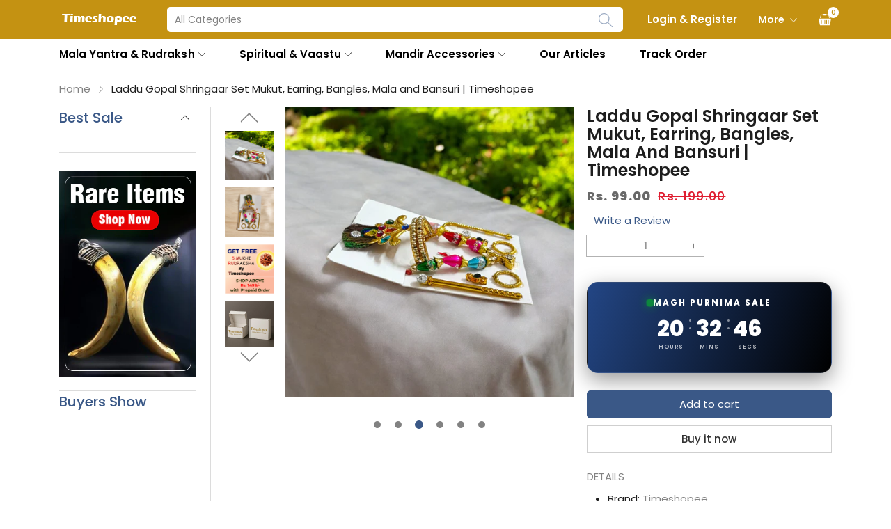

--- FILE ---
content_type: text/html; charset=utf-8
request_url: https://timeshopee.in/products/laddu-gopal-ji-beautiful-attractive-mukut-mala-kangan-by-timeshopee
body_size: 75411
content:
<!doctype html>
<html class="no-js" lang="en">
  <head>
    <meta name="google-site-verification" content="O5rI8OBGqtDygaRkTfFKtH9HRbtaWcChvQTp660XGDY" />
    <meta charset="utf-8">
    <meta http-equiv="X-UA-Compatible" content="IE=edge">
    <meta name="viewport" content="width=device-width,initial-scale=1,maximum-scale=1, user-scalable=0">
    <meta name="theme-color" content="">
    <link rel="canonical" href="https://timeshopee.in/products/laddu-gopal-ji-beautiful-attractive-mukut-mala-kangan-by-timeshopee">
    <link rel="preconnect" href="https://cdn.shopify.com" crossorigin><link rel="icon" type="image/png" href="//timeshopee.in/cdn/shop/files/F_e2096c15-a651-4af2-88cd-2802b3b0c035_32x32.png?v=1668084502"><link rel="preconnect" href="https://fonts.shopifycdn.com" crossorigin><title>Laddu Gopal Shringaar Set Mukut, Earring, Bangles, Mala and Bansuri | 
&ndash; Timeshopee
</title>

    
      <meta name="description" content="Enhance your Laddu Gopal idol with our Mukut Set including earrings, bangles, mala, and bansuri. Perfect for daily worship and festivals. Shop now at Timeshopee!">
    

    

<meta property="og:site_name" content="Timeshopee">
<meta property="og:url" content="https://timeshopee.in/products/laddu-gopal-ji-beautiful-attractive-mukut-mala-kangan-by-timeshopee">
<meta property="og:title" content="Laddu Gopal Shringaar Set Mukut, Earring, Bangles, Mala and Bansuri | ">
<meta property="og:type" content="product">
<meta property="og:description" content="Enhance your Laddu Gopal idol with our Mukut Set including earrings, bangles, mala, and bansuri. Perfect for daily worship and festivals. Shop now at Timeshopee!"><meta property="og:image" content="http://timeshopee.in/cdn/shop/files/Laddu_Gopal_Shringaar_Set_Mukut_Earring_Bangles_Mala_and_Bansuri_Timeshopee6.jpg?v=1733647065">
  <meta property="og:image:secure_url" content="https://timeshopee.in/cdn/shop/files/Laddu_Gopal_Shringaar_Set_Mukut_Earring_Bangles_Mala_and_Bansuri_Timeshopee6.jpg?v=1733647065">
  <meta property="og:image:width" content="1280">
  <meta property="og:image:height" content="1280"><meta property="og:price:amount" content="99.00">
  <meta property="og:price:currency" content="INR"><meta name="twitter:card" content="summary_large_image">
<meta name="twitter:title" content="Laddu Gopal Shringaar Set Mukut, Earring, Bangles, Mala and Bansuri | ">
<meta name="twitter:description" content="Enhance your Laddu Gopal idol with our Mukut Set including earrings, bangles, mala, and bansuri. Perfect for daily worship and festivals. Shop now at Timeshopee!">


    <script src="//timeshopee.in/cdn/shop/t/6/assets/jquery.min.js?v=8324501383853434791769415260" defer="defer"></script>
    <script src="//timeshopee.in/cdn/shop/t/6/assets/swiper.min.js?v=19857067470180794341769415260" defer="defer"></script>
    <script src="//timeshopee.in/cdn/shop/t/6/assets/pure-dom.js?v=23975230080074133811769415260" defer="defer"></script>
    <script src="//timeshopee.in/cdn/shop/t/6/assets/vendor.js?v=183839590655765371281769415260" defer="defer"></script>
    <script src="//timeshopee.in/cdn/shop/t/6/assets/lazysizes.min.js?v=84414966064882348651769415260" defer="defer"></script><script src="//timeshopee.in/cdn/shop/t/6/assets/sticky-sidebar.min.js?v=123405615214350053311769415260" defer="defer"></script><script src="//timeshopee.in/cdn/shop/t/6/assets/global.js?v=150342774995512362761769415260" defer="defer"></script>
    <script src="//timeshopee.in/cdn/shop/t/6/assets/slideshow.js?v=132068142947704007551769415260" defer="defer"></script>
    
    <script></script>
    
    <script>window.performance && window.performance.mark && window.performance.mark('shopify.content_for_header.start');</script><meta name="google-site-verification" content="BwUuK3Qa4ROWf7Mq9GFlXOHRNo7V4fFhkRR1ozmrVSg">
<meta name="google-site-verification" content="RRYy6tlREfzK-m57p7ITE_6WhW3DI-N9bhiHJMZoJuQ">
<meta id="shopify-digital-wallet" name="shopify-digital-wallet" content="/62778278059/digital_wallets/dialog">
<link rel="alternate" type="application/json+oembed" href="https://timeshopee.in/products/laddu-gopal-ji-beautiful-attractive-mukut-mala-kangan-by-timeshopee.oembed">
<script async="async" src="/checkouts/internal/preloads.js?locale=en-IN"></script>
<script id="shopify-features" type="application/json">{"accessToken":"b2a99e8bbff9db2de55da79ab85670d7","betas":["rich-media-storefront-analytics"],"domain":"timeshopee.in","predictiveSearch":true,"shopId":62778278059,"locale":"en"}</script>
<script>var Shopify = Shopify || {};
Shopify.shop = "timeshopee3333.myshopify.com";
Shopify.locale = "en";
Shopify.currency = {"active":"INR","rate":"1.0"};
Shopify.country = "IN";
Shopify.theme = {"name":"Magh Purnima Til 1 Feb","id":152131698859,"schema_name":"Afforbable","schema_version":"1.0.0","theme_store_id":null,"role":"main"};
Shopify.theme.handle = "null";
Shopify.theme.style = {"id":null,"handle":null};
Shopify.cdnHost = "timeshopee.in/cdn";
Shopify.routes = Shopify.routes || {};
Shopify.routes.root = "/";</script>
<script type="module">!function(o){(o.Shopify=o.Shopify||{}).modules=!0}(window);</script>
<script>!function(o){function n(){var o=[];function n(){o.push(Array.prototype.slice.apply(arguments))}return n.q=o,n}var t=o.Shopify=o.Shopify||{};t.loadFeatures=n(),t.autoloadFeatures=n()}(window);</script>
<script id="shop-js-analytics" type="application/json">{"pageType":"product"}</script>
<script defer="defer" async type="module" src="//timeshopee.in/cdn/shopifycloud/shop-js/modules/v2/client.init-shop-cart-sync_BN7fPSNr.en.esm.js"></script>
<script defer="defer" async type="module" src="//timeshopee.in/cdn/shopifycloud/shop-js/modules/v2/chunk.common_Cbph3Kss.esm.js"></script>
<script defer="defer" async type="module" src="//timeshopee.in/cdn/shopifycloud/shop-js/modules/v2/chunk.modal_DKumMAJ1.esm.js"></script>
<script type="module">
  await import("//timeshopee.in/cdn/shopifycloud/shop-js/modules/v2/client.init-shop-cart-sync_BN7fPSNr.en.esm.js");
await import("//timeshopee.in/cdn/shopifycloud/shop-js/modules/v2/chunk.common_Cbph3Kss.esm.js");
await import("//timeshopee.in/cdn/shopifycloud/shop-js/modules/v2/chunk.modal_DKumMAJ1.esm.js");

  window.Shopify.SignInWithShop?.initShopCartSync?.({"fedCMEnabled":true,"windoidEnabled":true});

</script>
<script>(function() {
  var isLoaded = false;
  function asyncLoad() {
    if (isLoaded) return;
    isLoaded = true;
    var urls = ["https:\/\/tms.trackingmore.net\/static\/js\/checkout.js?shop=timeshopee3333.myshopify.com","https:\/\/cdn.vstar.app\/static\/js\/thankyou.js?shop=timeshopee3333.myshopify.com","https:\/\/rightclick-theft.yity.dev\/script.js?shop=timeshopee3333.myshopify.com"];
    for (var i = 0; i < urls.length; i++) {
      var s = document.createElement('script');
      s.type = 'text/javascript';
      s.async = true;
      s.src = urls[i];
      var x = document.getElementsByTagName('script')[0];
      x.parentNode.insertBefore(s, x);
    }
  };
  if(window.attachEvent) {
    window.attachEvent('onload', asyncLoad);
  } else {
    window.addEventListener('load', asyncLoad, false);
  }
})();</script>
<script id="__st">var __st={"a":62778278059,"offset":19800,"reqid":"7cdfdb29-1ab0-46f2-9de3-777c01dcc1f5-1770002823","pageurl":"timeshopee.in\/products\/laddu-gopal-ji-beautiful-attractive-mukut-mala-kangan-by-timeshopee","u":"f431835c94fe","p":"product","rtyp":"product","rid":7477069316267};</script>
<script>window.ShopifyPaypalV4VisibilityTracking = true;</script>
<script id="captcha-bootstrap">!function(){'use strict';const t='contact',e='account',n='new_comment',o=[[t,t],['blogs',n],['comments',n],[t,'customer']],c=[[e,'customer_login'],[e,'guest_login'],[e,'recover_customer_password'],[e,'create_customer']],r=t=>t.map((([t,e])=>`form[action*='/${t}']:not([data-nocaptcha='true']) input[name='form_type'][value='${e}']`)).join(','),a=t=>()=>t?[...document.querySelectorAll(t)].map((t=>t.form)):[];function s(){const t=[...o],e=r(t);return a(e)}const i='password',u='form_key',d=['recaptcha-v3-token','g-recaptcha-response','h-captcha-response',i],f=()=>{try{return window.sessionStorage}catch{return}},m='__shopify_v',_=t=>t.elements[u];function p(t,e,n=!1){try{const o=window.sessionStorage,c=JSON.parse(o.getItem(e)),{data:r}=function(t){const{data:e,action:n}=t;return t[m]||n?{data:e,action:n}:{data:t,action:n}}(c);for(const[e,n]of Object.entries(r))t.elements[e]&&(t.elements[e].value=n);n&&o.removeItem(e)}catch(o){console.error('form repopulation failed',{error:o})}}const l='form_type',E='cptcha';function T(t){t.dataset[E]=!0}const w=window,h=w.document,L='Shopify',v='ce_forms',y='captcha';let A=!1;((t,e)=>{const n=(g='f06e6c50-85a8-45c8-87d0-21a2b65856fe',I='https://cdn.shopify.com/shopifycloud/storefront-forms-hcaptcha/ce_storefront_forms_captcha_hcaptcha.v1.5.2.iife.js',D={infoText:'Protected by hCaptcha',privacyText:'Privacy',termsText:'Terms'},(t,e,n)=>{const o=w[L][v],c=o.bindForm;if(c)return c(t,g,e,D).then(n);var r;o.q.push([[t,g,e,D],n]),r=I,A||(h.body.append(Object.assign(h.createElement('script'),{id:'captcha-provider',async:!0,src:r})),A=!0)});var g,I,D;w[L]=w[L]||{},w[L][v]=w[L][v]||{},w[L][v].q=[],w[L][y]=w[L][y]||{},w[L][y].protect=function(t,e){n(t,void 0,e),T(t)},Object.freeze(w[L][y]),function(t,e,n,w,h,L){const[v,y,A,g]=function(t,e,n){const i=e?o:[],u=t?c:[],d=[...i,...u],f=r(d),m=r(i),_=r(d.filter((([t,e])=>n.includes(e))));return[a(f),a(m),a(_),s()]}(w,h,L),I=t=>{const e=t.target;return e instanceof HTMLFormElement?e:e&&e.form},D=t=>v().includes(t);t.addEventListener('submit',(t=>{const e=I(t);if(!e)return;const n=D(e)&&!e.dataset.hcaptchaBound&&!e.dataset.recaptchaBound,o=_(e),c=g().includes(e)&&(!o||!o.value);(n||c)&&t.preventDefault(),c&&!n&&(function(t){try{if(!f())return;!function(t){const e=f();if(!e)return;const n=_(t);if(!n)return;const o=n.value;o&&e.removeItem(o)}(t);const e=Array.from(Array(32),(()=>Math.random().toString(36)[2])).join('');!function(t,e){_(t)||t.append(Object.assign(document.createElement('input'),{type:'hidden',name:u})),t.elements[u].value=e}(t,e),function(t,e){const n=f();if(!n)return;const o=[...t.querySelectorAll(`input[type='${i}']`)].map((({name:t})=>t)),c=[...d,...o],r={};for(const[a,s]of new FormData(t).entries())c.includes(a)||(r[a]=s);n.setItem(e,JSON.stringify({[m]:1,action:t.action,data:r}))}(t,e)}catch(e){console.error('failed to persist form',e)}}(e),e.submit())}));const S=(t,e)=>{t&&!t.dataset[E]&&(n(t,e.some((e=>e===t))),T(t))};for(const o of['focusin','change'])t.addEventListener(o,(t=>{const e=I(t);D(e)&&S(e,y())}));const B=e.get('form_key'),M=e.get(l),P=B&&M;t.addEventListener('DOMContentLoaded',(()=>{const t=y();if(P)for(const e of t)e.elements[l].value===M&&p(e,B);[...new Set([...A(),...v().filter((t=>'true'===t.dataset.shopifyCaptcha))])].forEach((e=>S(e,t)))}))}(h,new URLSearchParams(w.location.search),n,t,e,['guest_login'])})(!1,!0)}();</script>
<script integrity="sha256-4kQ18oKyAcykRKYeNunJcIwy7WH5gtpwJnB7kiuLZ1E=" data-source-attribution="shopify.loadfeatures" defer="defer" src="//timeshopee.in/cdn/shopifycloud/storefront/assets/storefront/load_feature-a0a9edcb.js" crossorigin="anonymous"></script>
<script data-source-attribution="shopify.dynamic_checkout.dynamic.init">var Shopify=Shopify||{};Shopify.PaymentButton=Shopify.PaymentButton||{isStorefrontPortableWallets:!0,init:function(){window.Shopify.PaymentButton.init=function(){};var t=document.createElement("script");t.src="https://timeshopee.in/cdn/shopifycloud/portable-wallets/latest/portable-wallets.en.js",t.type="module",document.head.appendChild(t)}};
</script>
<script data-source-attribution="shopify.dynamic_checkout.buyer_consent">
  function portableWalletsHideBuyerConsent(e){var t=document.getElementById("shopify-buyer-consent"),n=document.getElementById("shopify-subscription-policy-button");t&&n&&(t.classList.add("hidden"),t.setAttribute("aria-hidden","true"),n.removeEventListener("click",e))}function portableWalletsShowBuyerConsent(e){var t=document.getElementById("shopify-buyer-consent"),n=document.getElementById("shopify-subscription-policy-button");t&&n&&(t.classList.remove("hidden"),t.removeAttribute("aria-hidden"),n.addEventListener("click",e))}window.Shopify?.PaymentButton&&(window.Shopify.PaymentButton.hideBuyerConsent=portableWalletsHideBuyerConsent,window.Shopify.PaymentButton.showBuyerConsent=portableWalletsShowBuyerConsent);
</script>
<script>
  function portableWalletsCleanup(e){e&&e.src&&console.error("Failed to load portable wallets script "+e.src);var t=document.querySelectorAll("shopify-accelerated-checkout .shopify-payment-button__skeleton, shopify-accelerated-checkout-cart .wallet-cart-button__skeleton"),e=document.getElementById("shopify-buyer-consent");for(let e=0;e<t.length;e++)t[e].remove();e&&e.remove()}function portableWalletsNotLoadedAsModule(e){e instanceof ErrorEvent&&"string"==typeof e.message&&e.message.includes("import.meta")&&"string"==typeof e.filename&&e.filename.includes("portable-wallets")&&(window.removeEventListener("error",portableWalletsNotLoadedAsModule),window.Shopify.PaymentButton.failedToLoad=e,"loading"===document.readyState?document.addEventListener("DOMContentLoaded",window.Shopify.PaymentButton.init):window.Shopify.PaymentButton.init())}window.addEventListener("error",portableWalletsNotLoadedAsModule);
</script>

<script type="module" src="https://timeshopee.in/cdn/shopifycloud/portable-wallets/latest/portable-wallets.en.js" onError="portableWalletsCleanup(this)" crossorigin="anonymous"></script>
<script nomodule>
  document.addEventListener("DOMContentLoaded", portableWalletsCleanup);
</script>

<script id='scb4127' type='text/javascript' async='' src='https://timeshopee.in/cdn/shopifycloud/privacy-banner/storefront-banner.js'></script><link id="shopify-accelerated-checkout-styles" rel="stylesheet" media="screen" href="https://timeshopee.in/cdn/shopifycloud/portable-wallets/latest/accelerated-checkout-backwards-compat.css" crossorigin="anonymous">
<style id="shopify-accelerated-checkout-cart">
        #shopify-buyer-consent {
  margin-top: 1em;
  display: inline-block;
  width: 100%;
}

#shopify-buyer-consent.hidden {
  display: none;
}

#shopify-subscription-policy-button {
  background: none;
  border: none;
  padding: 0;
  text-decoration: underline;
  font-size: inherit;
  cursor: pointer;
}

#shopify-subscription-policy-button::before {
  box-shadow: none;
}

      </style>

<script>window.performance && window.performance.mark && window.performance.mark('shopify.content_for_header.end');</script>    
    
      <link rel="preconnect" href="https://fonts.googleapis.com">
<link rel="preconnect" href="https://fonts.gstatic.com" crossorigin>
<link href="https://fonts.googleapis.com/css2?family=Poppins:ital,wght@0,100;0,200;0,300;0,400;0,500;0,600;0,700;0,800;0,900;1,100;1,200;1,300;1,400;1,500;1,600;1,700;1,800;1,900&display=swap" rel="stylesheet">

<link href="https://fonts.googleapis.com/css2?family=Oswald:wght@200;300;400&display=swap" rel="stylesheet">
    
    
    <style data-shopify>
  :root {--font_body: 'Poppins', sans-serif;
	--font_heading: 'Poppins', sans-serif;--color_body: #828282;
	--color_primary: #3a5887;	
	--color_heading: #1e1e1e;	
	--color_line: #dcdcdc;	
	--color_content_bg: #ffffff;
	--color_content_bg_index: #f1f3f6;
	--collection_toolbar_bg: #f3f3f4;--color_dropdown_text: #1e1e1e;
	--color_dropdown_text_hover: #3a5887;
	--color_dropdown_heading: #1E1E1E;
	--color_dropdown_border: #E6E6E6;
	--color_dropdown_bg: #fff;
	--color_boxshadow: #e6e6e6;--color_header_text: #fff;
	--color_header_text_hover: #ffffff;
	--color_header_border: #b9c2c5;	
	--color_header_bg: #c49212;		
	--color_header_boxshadow: #b9c2c5;
	--color_topheader_text: #060606;	
	--color_topheader_border: #e7e7e8;	
	--color_topheader_bg: #3a5887;
    --top-header-search-bg: #ffffff;
    --top-header-search-border: #ffffff;  
    --top-header-search-text: #3a5887; 
	--announcement-bar-text: #fff; 
	--announcement-bar-bg: #232222;--color_navigation_bg: #ffffff;
	--color_navigation_text: #000000;	
	--color_navigation_text_hover: #3a5887;
	--color_navigation_border: #3a5887;--color_product_title_text : #1e1e1e;	
    --color_product_text : #828282;
    --color_product_hover: #2874f0;	
    --color_product_line: #e6e6e6;	
	--color_product_bg: #282828;
	--color_price_text : #d00021;
	--color_price_compare_text : #828282;	
	--color_rating_text: #ff9c00;
	--color_price_text_detail: #df1e31;
	--color_price_compare_text_detail: #696969;--color_btn_text: #ffffff;
	--color_btn_border: #3a5887;
	--color_btn_bg: #3a5887;--color_btn_text1: #333333;
	--color_btn_border1: #cfcfcf;
	--color_btn_bg1: #ffffff;--color_footer_title_text : #f5f5f5;
	--color_footer_text : #fefefe;	
	--color_footer_text_hover : #3a5887;	
	--color_footer_border : #37475a;
	--color_footer_bg : #866104;	
	--color_copyright_border : #111721;
	--color_copyright_text : #ffffff;			
	--color_copyright_text_hover : #3a5887;			
	--color_copyright_bg : #111721;
    --color_newsletter_text: #646464;
    --color_newsletter_border: #ffffff;
    --color_newsletter_bg: #ffffff;
    --color_btnnewsletter_text: #ffffff;
    --color_btnnewsletter_border: #3a5887;
    --color_btnnewsletter_bg: #dea512;
    --color_scrolltop_text: #ffffff;
    --color_scrolltop_border: #37475a;
    --color_scrolltop_bg: #976f08;--radius_value : px;
	--title_icon_left : url(//timeshopee.in/cdn/shopifycloud/storefront/assets/no-image-160-46f2d4a0_150x.gif);
    --title_icon_right : url(//timeshopee.in/cdn/shopifycloud/storefront/assets/no-image-160-46f2d4a0_150x.gif);
  }	  
</style>
    
    <link rel="stylesheet" href="//timeshopee.in/cdn/shop/t/6/assets/swiper-bundle.css?v=157259476856304533321769415260" media="print" onload="this.media='all'">
    <link href="//timeshopee.in/cdn/shop/t/6/assets/vendor.css?v=68419279557999972131769415260" rel="stylesheet" type="text/css" media="all" />
    <link href="//timeshopee.in/cdn/shop/t/6/assets/home-section.css?v=159848454166500936951769415260" rel="stylesheet" type="text/css" media="all" />
    
	<link href="//timeshopee.in/cdn/shop/t/6/assets/component-product-grid.css?v=13863277221397112701769415260" rel="stylesheet" type="text/css" media="all" />
    <link href="//timeshopee.in/cdn/shop/t/6/assets/component-slider.css?v=176882735068931934581769415260" rel="stylesheet" type="text/css" media="all" />
    <link rel="stylesheet" href="//timeshopee.in/cdn/shop/t/6/assets/component-modal.css?v=59519451975943332361769415260" media="print" onload="this.media='all'"><link href="//timeshopee.in/cdn/shop/t/6/assets/custom.css?v=111603181540343972631769415260" rel="stylesheet" type="text/css" media="all" />    

    <script>document.documentElement.className = document.documentElement.className.replace('no-js', 'js');</script>
    <!-- "snippets/judgeme_core.liquid" was not rendered, the associated app was uninstalled -->
 <script> var bonShopInfo = {"shopName":"timeshopee3333.myshopify.com","displayWidget":true,"shopInfo":{"currency":"INR","country_code":"IN","weight_unit":"g","point_name":"","referral_enabled":false},"appearance":{"theme_configs_json":{"color":{"text_color":"#FFFFFF","primary_color":"#ED66B2","secondary_color":"#86469C"},"banner_img":"","showIllustration":true},"is_first_time":true,"widget_button_configs_json":{"placement":{"widget_spacing":{"side":"20px","bottom":"20px"},"widget_button_position":"2"},"widget_icon":"widget-icon-1.svg","widget_title":"Rewards"},"displayed_text_configs_json":{"vip_tier":{"spend":"Spend {{money}} {{currency}}","next_tier":"Next tier","earn_point":"Earn {{point_amount}} points","entry_text":"You are at the entry level, unlock next tier to receive attractive benefits","current_tier":"Current tier","purchase_more":"Purchase more","earn_more_point":"Earn more points","highest_tier_txt":"You have reached the highest tier!","next_tier_money_spent_txt":"Next tier: Spend {{money}} {{currency}} more by {{date}}","next_tier_points_earned_txt":"Next tier: Get {{point_amount}} more points by {{date}}","complete_order_multi_points_txt":"x{{multi_points}} points for “Complete an order” rule","next_tier_money_spent_lifetime_txt":"Next tier: Spend {{money}} {{currency}} more","next_tier_points_earned_lifetime_txt":"Next tier: Get {{point_amount}} more points"},"my_balance":{"date":"Date","total":"Total","points":"Points","actions":"Actions","no_value":"There is no activitiy to show at the moment","referred":"Referred by a friend","referrer":"Referred a friend","point_expiry":"Points are expired","refund_order":"Refund order","return_points":"Return points for redeemed code","new_tier_reward":"New tier's reward: {{reward_name}}","my_balance_button":"Earn more","refund_order_tier":"Return points for VIP Tier's benefit","cancel_order_status":"Cancel order","complete_order_tier":"VIP tier’s benefit for completing an order","store_owner_adjusted":"Store owner just adjusted your points"},"my_rewards":{"no_value":"You don't have any rewards at the moment","apply_for":"Apply for","reward_name":"Reward name","used_button":"Used","reward_button":"Use it now","get_some_rewards":"Get some rewards","reward_explanation":"Reward explanation"},"sign_in_page":{"welcome":"Welcome","vip_tier":"VIP Tiers","earn_point":"Earn points","my_balance":"My balance","my_rewards":"My rewards","your_point":"Your points","join_button":"Join","program_name":"Reward program","redeem_point":"Redeem points","sign_in_button":"Sign in","sign_in_tagline":"Join our program to get attractive rewards!","referral_program":"Referral Program","sign_in_requirement_message":"Oops! You have to sign in to do this action"},"earn_points_tab":{"retweet":"Retweet","no_value":"There is no earning rule to show at the moment","required":"Required fields: first name, last name, address, phone","save_date":"Save date","follow_tiktok":"Follow on TikTok","join_fb_group":"Join a Facebook group","share_twitter":"Share on Twitter","complete_order":"Complete an order","create_account":"Create an account","earn_for_every":"Earn 10 points for every 1$","follow_twitter":"Follow on Twitter","happy_birthday":"Happy birthday","share_facebook":"Share on Facebook","share_linkedin":"Share on LinkedIn","sign_up_button":"Do it now","follow_facebook":"Like on Facebook","follow_linkedin":"Follow on LinkedIn","complete_profile":"Complete profile","follow_instagram":"Follow on Instagram","follow_pinterest":"Follow on Pinterest","message_birthday":"Enter a date within 30 days won’t earn you points. You’ll get the reward on your birthday.","subscribe_youtube":"Subscribe on Youtube","subcrible_newletter":"Subscribe for newsletter","happy_birthday_button":"Enter info","place_an_order_button":"Purchase","complete_profile_dialog":"After you fill in all info, please comeback and click this button one more time so our system can reward you correctly","like_on_facebook_button":"Take me there"},"notification_tab":{"copied":"Copied","hover_copy":"Copy to clipboard","title_fail":"Oops","message_fail":"Something went wrong! Please enter a valid date","title_success_input":"Yay!","title_success_letter":"Great!","message_success_input":"Your birthday was set!","message_success_letter":"You are now subscribed to our newsletter","complete_profile_success":"You completed your profile"},"redeem_points_tab":{"maximum":"Maximum shipping amount","minimum":"Minimum purchase value","no_value":"There is no redeeming rule to show at the moment","expire_at":"Expire at","apply_button":"Apply now","apply_message":"Apply this code to your shopping cart. If you do not use this code now, you can always find it in My rewards tab anytime","redeem_button":"Redeem","discount_value":"Discount value","max_point_value":"Maximum point value: {{max_point_value}}","min_point_value":"Minimum point value: {{min_point_value}}","apply_for_variant":"Apply for variant: {{variant_name}}","discount_condition":"Discount condition","increments_of_points":"You will get {{currency}}{{money_value}} off your entire order for {{reward_value}} points redeemed","apply_for_all_variants":"Apply for all variants"},"referral_program_tab":{"referral_button":"Refer a friend now","referral_tagline":"Get rewards when your friend uses the referral link to sign up and place an order","text_for_referral":"You will get ...","text_for_referral_friend":"They will get ..."}},"hide_on_mobile":false,"show_brand_mark":true,"show_title":false},"programStatus":false,"shrink_header":false,"widgetTitles":[{"lang":"en","widget_title":"Rewards"}]}; </script>
                         <script> var bonCustomerPoints = null; </script>
                        <style>
                          #bon-loyalty-btn {
                            position: fixed;
                            color: #FFFFFF;
                            display: flex;
                            flex-direction: row;
                            align-items: center;
                            padding: 14px 29px;
                            border: 0px;
                            z-index: 9999;
                            box-shadow: 0px 4px 8px -2px rgba(68, 68, 68, 0.08);
                            border-radius: 48px;
                            font-family: 'Poppins', sans-serif;
                            font-style: normal;
                            font-weight: 500;
                            font-size: 16px;
                            line-height: 20px;
                            margin-bottom: 0 !important;
                            min-width: 75px;
                            max-width: 250px !important;
                            width: auto;
                          }

                          #bon-loyalty-btn:focus {
                            outline: none !important;
                          }

                          #bon-loyalty-btn img {
                            margin-right: 5px;
                            height: 20px;
                          }


                          #bon-iframe-container {
                            bottom: 80px;
                            max-height: 100%;
                            box-shadow: 0px 4px 10px 0px rgba(0, 0, 0, 0.25);
                            z-index: 99999999 !important;
                            position: fixed;
                            width: 375px;
                            background: transparent;
                            border-radius: 18px 18px 18px 18px;
                            overflow: hidden;
                            border: 0px;

                          }

                          #bon-iframe-container #bon-app-iframe {
                            border: 0px;
                            height: 100%;
                            width: 100%;
                            overflow-y: scroll;
                          }

                          @media only screen and (max-width: 600px) {
                            #bon-iframe-container {
                              right: 0;
                              width: 100%;
                              height:  calc(100% - 50px) !important;
                              top: 60px;
                              overflow: auto;
                              left: 0px !important;
                            }

                            #bon-loyalty-btn span {
                              display: none;
                            }

                            #bon-loyalty-btn img {
                              margin-right: 0px;
                              height: 25px;
                            }
                          }

                          .bon-loyalty-btn {
                            padding: 10px 20px;
                            position: fixed;
                            right: 10px;
                            bottom: 10px;
                            z-index: 2000;
                          }

                          .bon-btn-hidden {
                            display: none !important;
                          }

                          .bon-btn-display {
                            display: flex !important;
                          }

                          @media only screen and (max-width: 600px) {
                            #bon-loyalty-btn {
                              padding: 20px;
                              min-width: 0px;
                            }
                          }

                        </style><!-- BEGIN app block: shopify://apps/swatch-king/blocks/variant-swatch-king/0850b1e4-ba30-4a0d-a8f4-f9a939276d7d -->


















































  <script>
    window.vsk_data = function(){
      return {
        "block_collection_settings": {"alignment":"left","enable":true,"swatch_location":"After image","switch_on_hover":true,"preselect_variant":false,"current_template":"product"},
        "currency": "INR",
        "currency_symbol": "₹",
        "primary_locale": "en",
        "localized_string": {},
        "app_setting_styles": {"products_swatch_presentation":{"slide_left_button_svg":"","slide_right_button_svg":""},"collections_swatch_presentation":{"minified":false,"minified_products":false,"minified_template":"+{count}","slide_left_button_svg":"","minified_display_count":[3,6],"slide_right_button_svg":""}},
        "app_setting": {"display_logs":false,"default_preset":1579679,"pre_hide_strategy":"hide-all-theme-selectors","swatch_url_source":"cdn","product_data_source":"storefront","data_url_source":"cdn","new_script":true},
        "app_setting_config": {"app_execution_strategy":"all","collections_options_disabled":null,"default_swatch_image":"none","do_not_select_an_option":{"text":"Select a {{ option_name }}","status":true,"control_add_to_cart":true,"allow_virtual_trigger":true,"make_a_selection_text":"Select a {{ option_name }}"},"history_free_group_navigation":false,"notranslate":false,"products_options_disabled":null,"size_chart":{"type":"theme","labels":"size,sizes,taille,größe,tamanho,tamaño,koko,サイズ","position":"right","size_chart_app":"","size_chart_app_css":"","size_chart_app_selector":""},"session_storage_timeout_seconds":60,"enable_swatch":{"cart":{"enable_on_cart_product_grid":true,"enable_on_cart_featured_product":true},"home":{"enable_on_home_product_grid":true,"enable_on_home_featured_product":true},"pages":{"enable_on_custom_product_grid":true,"enable_on_custom_featured_product":true},"article":{"enable_on_article_product_grid":true,"enable_on_article_featured_product":true},"products":{"enable_on_main_product":true,"enable_on_product_grid":true},"collections":{"enable_on_collection_quick_view":true,"enable_on_collection_product_grid":true},"list_collections":{"enable_on_list_collection_quick_view":true,"enable_on_list_collection_product_grid":true}},"product_template":{"group_swatches":true,"variant_swatches":true},"product_batch_size":250,"use_optimized_urls":true,"enable_error_tracking":true,"enable_event_tracking":null,"preset_badge":{"order":[{"name":"sold_out","order":0},{"name":"sale","order":1},{"name":"new","order":2}],"new_badge_text":"NEW","new_badge_color":"#FFFFFF","sale_badge_text":"SALE","sale_badge_color":"#FFFFFF","new_badge_bg_color":"#121212D1","sale_badge_bg_color":"#D91C01D1","sold_out_badge_text":"SOLD OUT","sold_out_badge_color":"#FFFFFF","new_show_when_all_same":false,"sale_show_when_all_same":false,"sold_out_badge_bg_color":"#BBBBBBD1","new_product_max_duration":90,"sold_out_show_when_all_same":true,"min_price_diff_for_sale_badge":5}},
        "theme_settings_map": {"152131698859":442912,"152050335915":442912,"131696656555":442912,"131696623787":442910,"144606429355":442911,"144631070891":442912},
        "theme_settings": {"442912":{"id":442912,"configurations":{"products":{"theme_type":"dawn","swatch_root":{"position":"before","selector":"variant-radios, variant-selects, product-variants, variant-selection, product-variant-selector, .variant-wrapper, .variant-picker, .product-form__variants, .product-form__swatches, .swatches__container, .product-variants, .product__variant-select, .variations, form .swatch.clearfix, noscript[class*=\"product-form__noscript-wrapper\"], .product__block__variants","groups_selector":"","section_selector":"[id*=\"shopify\"][id*=\"main\"][id*=\"template\"], [class*=\"featured\"][class*=\"product\"]:not([class*=\"collection\"]):not([class*=\"gallery\"]):not([class*=\"item\"]):not([class*=\"heading\"]), [class*=\"index\"] [data-section-type=\"product\"], [data-section-type=\"featured-product\"],  [class*=\"index\"] [data-section-type=\"product-template\"], [data-product-type=\"featured\"], #shopify-section-product-template","secondary_position":"","secondary_selector":"","use_section_as_root":true},"option_selectors":"[class*=\"variant\"] input[type=\"radio\"], [class*=\"form\"] input[type=\"radio\"], [class*=\"option\"] input[type=\"radio\"], .form__selectors input, variant-selects input, variant-selects select, variant-input input, .variant-wrapper select","selectors_to_hide":["variant-radios, variant-selects, product-variants, variant-selection, product-variant-selector, .variant-wrapper, .variant-picker, .product-form__variants, .product-form__swatches, .swatches__container, .product-variants, .product__variant-select, .variations, form .swatch.clearfix",".selector-wrapper.product-form__item"],"json_data_selector":"","add_to_cart_selector":"[name=\"add\"], [data-action*=\"add\"][data-action*=\"cart\"], [data-product-atc],  [id*=\"addToCart\"], [data-add-button], [value=\"Add to cart\"]","custom_button_params":{"data":[{"value_attribute":"data-value","option_attribute":"data-name"}],"selected_selector":".active"},"option_index_attributes":["data-index","data-option-position","data-object","data-product-option","data-option-index","name","data-escape"],"add_to_cart_text_selector":"[name=\"add\"] \u003e span:not([class*=\"load\"]):not([class*=\"added\"]):not([class*=\"complete\"]):not([class*=\"symbol\"]), [data-add-to-cart-text], .atc-button--text, [data-add-button-text]","selectors_to_hide_override":"","add_to_cart_enabled_classes":"","add_to_cart_disabled_classes":""},"collections":{"grid_updates":[{"name":"price","template":"\u003cdiv class=\"price price--on-sale\"\u003e\n\u003cspan class=\"price-item price-item--regular\" {display_on_sale}\u003e{compare_at_price_with_format}\u003c\/span\u003e\n\u003cspan {display_on_sale}\u003e\u0026nbsp\u003c\/span\u003e\n\u003cspan class=\"price-item price-item--sale\" \u003e{price_with_format}\u003c\/span\u003e\n\u003c\/div\u003e","display_position":"replace","display_selector":"[class*=\"Price\"][class*=\"Heading\"], .grid-product__price, .price:not(.price-list .price), .product-price, .price-list, .product-grid--price, .product-card__price, .product__price, product-price, .product-item__price, [data-price-wrapper], .product-list-item-price, .product-item-price","element_selector":""}],"data_selectors":{"url":"a","title":"[class*=\"title\"] a","attributes":[],"form_input":"[name=\"id\"]","featured_image":"img:nth-child(1):not([class*=\"second\"] img):not(.product-item__bg__inner img):not([class*=\"two\"] img):not([class*=\"hidden\"] img), img[class*=\"primary\"], [class*=\"primary\"] img, .reveal img:not(.hidden img), [class*=\"main\"][class*=\"image\"] picture, [data-primary-media] img","secondary_image":"[class*=\"secondary\"] img:nth-child(2):not([class*=\"with\"]):not([class*=\"has\"]):not([class*=\"show\"]):not([class*=\"primary\"] img), .product-item__bg__under img, img[class*=\"alternate\"], .media--hover-effect img:nth-child(2), .hidden img, img.hidden, picture[style*=\"none\"], .not-first img, .product--hover-image img, .product-thumb-hover img, img.secondary-media-hidden, img[class*=\"secondary\"]"},"attribute_updates":[{"selector":null,"template":null,"attribute":null}],"selectors_to_hide":[],"json_data_selector":"[sa-swatch-json]","swatch_root_selector":".ProductItem, .product-item, .product-block, .grid-view-item, .product-grid li.grid__item, .grid-product, .product-grid-item, .type-product-grid-item, .product-card, .product-index, .grid product-card, .product-list-item, .product--root, .product-thumbnail, .collection-page__product, [data-product-item], [data-product-grid-item], [data-product-grid]","swatch_display_options":[{"label":"After image","position":"before","selector":"[class*=\"content\"][class*=\"card\"], [class*=\"info\"][class*=\"card\"], [class*=\"Info\"][class*=\"Item\"], [class*=\"info\"][class*=\"product\"]:not([class*=\"inner\"]),  [class*=\"grid\"][class*=\"meta\"], .product-details, [class*=\"product\"][class*=\"caption\"]"},{"label":"After price","position":"after","selector":"[class*=\"Price\"][class*=\"Heading\"], .grid-product__price, .price:not(.price-list .price), .product-price, .price-list, .product-grid--price, .product-card__price, .product__price, product-price, .product-item__price, [data-price-wrapper], .product-list-item-price, .product-item-price"},{"label":"After title","position":"after","selector":"[class*=\"title\"], [class*=\"heading\"]"}]}},"settings":{"products":{"handleize":false,"init_deferred":false,"label_split_symbol":":","size_chart_selector":"[aria-controls*=\"size-chart\"],[aria-controls*=\"size-guide\"]","persist_group_variant":true,"hide_single_value_option":"none"},"collections":{"layer_index":2,"display_label":false,"continuous_lookup":3000,"json_data_from_api":true,"label_split_symbol":"-","price_trailing_zeroes":false,"hide_single_value_option":"none"}},"custom_scripts":[],"custom_css":"","theme_store_ids":[],"schema_theme_names":["Afforbable"],"pre_hide_css_code":null},"442912":{"id":442912,"configurations":{"products":{"theme_type":"dawn","swatch_root":{"position":"before","selector":"variant-radios, variant-selects, product-variants, variant-selection, product-variant-selector, .variant-wrapper, .variant-picker, .product-form__variants, .product-form__swatches, .swatches__container, .product-variants, .product__variant-select, .variations, form .swatch.clearfix, noscript[class*=\"product-form__noscript-wrapper\"], .product__block__variants","groups_selector":"","section_selector":"[id*=\"shopify\"][id*=\"main\"][id*=\"template\"], [class*=\"featured\"][class*=\"product\"]:not([class*=\"collection\"]):not([class*=\"gallery\"]):not([class*=\"item\"]):not([class*=\"heading\"]), [class*=\"index\"] [data-section-type=\"product\"], [data-section-type=\"featured-product\"],  [class*=\"index\"] [data-section-type=\"product-template\"], [data-product-type=\"featured\"], #shopify-section-product-template","secondary_position":"","secondary_selector":"","use_section_as_root":true},"option_selectors":"[class*=\"variant\"] input[type=\"radio\"], [class*=\"form\"] input[type=\"radio\"], [class*=\"option\"] input[type=\"radio\"], .form__selectors input, variant-selects input, variant-selects select, variant-input input, .variant-wrapper select","selectors_to_hide":["variant-radios, variant-selects, product-variants, variant-selection, product-variant-selector, .variant-wrapper, .variant-picker, .product-form__variants, .product-form__swatches, .swatches__container, .product-variants, .product__variant-select, .variations, form .swatch.clearfix",".selector-wrapper.product-form__item"],"json_data_selector":"","add_to_cart_selector":"[name=\"add\"], [data-action*=\"add\"][data-action*=\"cart\"], [data-product-atc],  [id*=\"addToCart\"], [data-add-button], [value=\"Add to cart\"]","custom_button_params":{"data":[{"value_attribute":"data-value","option_attribute":"data-name"}],"selected_selector":".active"},"option_index_attributes":["data-index","data-option-position","data-object","data-product-option","data-option-index","name","data-escape"],"add_to_cart_text_selector":"[name=\"add\"] \u003e span:not([class*=\"load\"]):not([class*=\"added\"]):not([class*=\"complete\"]):not([class*=\"symbol\"]), [data-add-to-cart-text], .atc-button--text, [data-add-button-text]","selectors_to_hide_override":"","add_to_cart_enabled_classes":"","add_to_cart_disabled_classes":""},"collections":{"grid_updates":[{"name":"price","template":"\u003cdiv class=\"price price--on-sale\"\u003e\n\u003cspan class=\"price-item price-item--regular\" {display_on_sale}\u003e{compare_at_price_with_format}\u003c\/span\u003e\n\u003cspan {display_on_sale}\u003e\u0026nbsp\u003c\/span\u003e\n\u003cspan class=\"price-item price-item--sale\" \u003e{price_with_format}\u003c\/span\u003e\n\u003c\/div\u003e","display_position":"replace","display_selector":"[class*=\"Price\"][class*=\"Heading\"], .grid-product__price, .price:not(.price-list .price), .product-price, .price-list, .product-grid--price, .product-card__price, .product__price, product-price, .product-item__price, [data-price-wrapper], .product-list-item-price, .product-item-price","element_selector":""}],"data_selectors":{"url":"a","title":"[class*=\"title\"] a","attributes":[],"form_input":"[name=\"id\"]","featured_image":"img:nth-child(1):not([class*=\"second\"] img):not(.product-item__bg__inner img):not([class*=\"two\"] img):not([class*=\"hidden\"] img), img[class*=\"primary\"], [class*=\"primary\"] img, .reveal img:not(.hidden img), [class*=\"main\"][class*=\"image\"] picture, [data-primary-media] img","secondary_image":"[class*=\"secondary\"] img:nth-child(2):not([class*=\"with\"]):not([class*=\"has\"]):not([class*=\"show\"]):not([class*=\"primary\"] img), .product-item__bg__under img, img[class*=\"alternate\"], .media--hover-effect img:nth-child(2), .hidden img, img.hidden, picture[style*=\"none\"], .not-first img, .product--hover-image img, .product-thumb-hover img, img.secondary-media-hidden, img[class*=\"secondary\"]"},"attribute_updates":[{"selector":null,"template":null,"attribute":null}],"selectors_to_hide":[],"json_data_selector":"[sa-swatch-json]","swatch_root_selector":".ProductItem, .product-item, .product-block, .grid-view-item, .product-grid li.grid__item, .grid-product, .product-grid-item, .type-product-grid-item, .product-card, .product-index, .grid product-card, .product-list-item, .product--root, .product-thumbnail, .collection-page__product, [data-product-item], [data-product-grid-item], [data-product-grid]","swatch_display_options":[{"label":"After image","position":"before","selector":"[class*=\"content\"][class*=\"card\"], [class*=\"info\"][class*=\"card\"], [class*=\"Info\"][class*=\"Item\"], [class*=\"info\"][class*=\"product\"]:not([class*=\"inner\"]),  [class*=\"grid\"][class*=\"meta\"], .product-details, [class*=\"product\"][class*=\"caption\"]"},{"label":"After price","position":"after","selector":"[class*=\"Price\"][class*=\"Heading\"], .grid-product__price, .price:not(.price-list .price), .product-price, .price-list, .product-grid--price, .product-card__price, .product__price, product-price, .product-item__price, [data-price-wrapper], .product-list-item-price, .product-item-price"},{"label":"After title","position":"after","selector":"[class*=\"title\"], [class*=\"heading\"]"}]}},"settings":{"products":{"handleize":false,"init_deferred":false,"label_split_symbol":":","size_chart_selector":"[aria-controls*=\"size-chart\"],[aria-controls*=\"size-guide\"]","persist_group_variant":true,"hide_single_value_option":"none"},"collections":{"layer_index":2,"display_label":false,"continuous_lookup":3000,"json_data_from_api":true,"label_split_symbol":"-","price_trailing_zeroes":false,"hide_single_value_option":"none"}},"custom_scripts":[],"custom_css":"","theme_store_ids":[],"schema_theme_names":["Afforbable"],"pre_hide_css_code":null},"442912":{"id":442912,"configurations":{"products":{"theme_type":"dawn","swatch_root":{"position":"before","selector":"variant-radios, variant-selects, product-variants, variant-selection, product-variant-selector, .variant-wrapper, .variant-picker, .product-form__variants, .product-form__swatches, .swatches__container, .product-variants, .product__variant-select, .variations, form .swatch.clearfix, noscript[class*=\"product-form__noscript-wrapper\"], .product__block__variants","groups_selector":"","section_selector":"[id*=\"shopify\"][id*=\"main\"][id*=\"template\"], [class*=\"featured\"][class*=\"product\"]:not([class*=\"collection\"]):not([class*=\"gallery\"]):not([class*=\"item\"]):not([class*=\"heading\"]), [class*=\"index\"] [data-section-type=\"product\"], [data-section-type=\"featured-product\"],  [class*=\"index\"] [data-section-type=\"product-template\"], [data-product-type=\"featured\"], #shopify-section-product-template","secondary_position":"","secondary_selector":"","use_section_as_root":true},"option_selectors":"[class*=\"variant\"] input[type=\"radio\"], [class*=\"form\"] input[type=\"radio\"], [class*=\"option\"] input[type=\"radio\"], .form__selectors input, variant-selects input, variant-selects select, variant-input input, .variant-wrapper select","selectors_to_hide":["variant-radios, variant-selects, product-variants, variant-selection, product-variant-selector, .variant-wrapper, .variant-picker, .product-form__variants, .product-form__swatches, .swatches__container, .product-variants, .product__variant-select, .variations, form .swatch.clearfix",".selector-wrapper.product-form__item"],"json_data_selector":"","add_to_cart_selector":"[name=\"add\"], [data-action*=\"add\"][data-action*=\"cart\"], [data-product-atc],  [id*=\"addToCart\"], [data-add-button], [value=\"Add to cart\"]","custom_button_params":{"data":[{"value_attribute":"data-value","option_attribute":"data-name"}],"selected_selector":".active"},"option_index_attributes":["data-index","data-option-position","data-object","data-product-option","data-option-index","name","data-escape"],"add_to_cart_text_selector":"[name=\"add\"] \u003e span:not([class*=\"load\"]):not([class*=\"added\"]):not([class*=\"complete\"]):not([class*=\"symbol\"]), [data-add-to-cart-text], .atc-button--text, [data-add-button-text]","selectors_to_hide_override":"","add_to_cart_enabled_classes":"","add_to_cart_disabled_classes":""},"collections":{"grid_updates":[{"name":"price","template":"\u003cdiv class=\"price price--on-sale\"\u003e\n\u003cspan class=\"price-item price-item--regular\" {display_on_sale}\u003e{compare_at_price_with_format}\u003c\/span\u003e\n\u003cspan {display_on_sale}\u003e\u0026nbsp\u003c\/span\u003e\n\u003cspan class=\"price-item price-item--sale\" \u003e{price_with_format}\u003c\/span\u003e\n\u003c\/div\u003e","display_position":"replace","display_selector":"[class*=\"Price\"][class*=\"Heading\"], .grid-product__price, .price:not(.price-list .price), .product-price, .price-list, .product-grid--price, .product-card__price, .product__price, product-price, .product-item__price, [data-price-wrapper], .product-list-item-price, .product-item-price","element_selector":""}],"data_selectors":{"url":"a","title":"[class*=\"title\"] a","attributes":[],"form_input":"[name=\"id\"]","featured_image":"img:nth-child(1):not([class*=\"second\"] img):not(.product-item__bg__inner img):not([class*=\"two\"] img):not([class*=\"hidden\"] img), img[class*=\"primary\"], [class*=\"primary\"] img, .reveal img:not(.hidden img), [class*=\"main\"][class*=\"image\"] picture, [data-primary-media] img","secondary_image":"[class*=\"secondary\"] img:nth-child(2):not([class*=\"with\"]):not([class*=\"has\"]):not([class*=\"show\"]):not([class*=\"primary\"] img), .product-item__bg__under img, img[class*=\"alternate\"], .media--hover-effect img:nth-child(2), .hidden img, img.hidden, picture[style*=\"none\"], .not-first img, .product--hover-image img, .product-thumb-hover img, img.secondary-media-hidden, img[class*=\"secondary\"]"},"attribute_updates":[{"selector":null,"template":null,"attribute":null}],"selectors_to_hide":[],"json_data_selector":"[sa-swatch-json]","swatch_root_selector":".ProductItem, .product-item, .product-block, .grid-view-item, .product-grid li.grid__item, .grid-product, .product-grid-item, .type-product-grid-item, .product-card, .product-index, .grid product-card, .product-list-item, .product--root, .product-thumbnail, .collection-page__product, [data-product-item], [data-product-grid-item], [data-product-grid]","swatch_display_options":[{"label":"After image","position":"before","selector":"[class*=\"content\"][class*=\"card\"], [class*=\"info\"][class*=\"card\"], [class*=\"Info\"][class*=\"Item\"], [class*=\"info\"][class*=\"product\"]:not([class*=\"inner\"]),  [class*=\"grid\"][class*=\"meta\"], .product-details, [class*=\"product\"][class*=\"caption\"]"},{"label":"After price","position":"after","selector":"[class*=\"Price\"][class*=\"Heading\"], .grid-product__price, .price:not(.price-list .price), .product-price, .price-list, .product-grid--price, .product-card__price, .product__price, product-price, .product-item__price, [data-price-wrapper], .product-list-item-price, .product-item-price"},{"label":"After title","position":"after","selector":"[class*=\"title\"], [class*=\"heading\"]"}]}},"settings":{"products":{"handleize":false,"init_deferred":false,"label_split_symbol":":","size_chart_selector":"[aria-controls*=\"size-chart\"],[aria-controls*=\"size-guide\"]","persist_group_variant":true,"hide_single_value_option":"none"},"collections":{"layer_index":2,"display_label":false,"continuous_lookup":3000,"json_data_from_api":true,"label_split_symbol":"-","price_trailing_zeroes":false,"hide_single_value_option":"none"}},"custom_scripts":[],"custom_css":"","theme_store_ids":[],"schema_theme_names":["Afforbable"],"pre_hide_css_code":null},"442910":{"id":442910,"configurations":{"products":{"theme_type":"dawn","swatch_root":{"position":"before","selector":"variant-selects, variant-radios, [class*=\"product-form__noscript-wrapper\"], .product-form__quantity, gp-product-variants, [data-key=\"p-variants\"]","groups_selector":"","section_selector":".product.grid,.featured-product, gp-product","secondary_position":"","secondary_selector":"","use_section_as_root":true},"option_selectors":"gp-product-variants select, variant-selects select, variant-radios input, variant-selects input, [data-key=\"p-variants\"] select","selectors_to_hide":["variant-radios","gp-product-variants","[data-key=\"p-variants\"]","variant-selects"],"json_data_selector":"","add_to_cart_selector":"[name=\"add\"]","custom_button_params":{"data":[{"value_attribute":"data-value","option_attribute":"data-name"}],"selected_selector":".active"},"option_index_attributes":["data-index","data-option-position","data-object","data-product-option","data-option-index","name"],"add_to_cart_text_selector":"[name=\"add\"]\u003espan","selectors_to_hide_override":"","add_to_cart_enabled_classes":"","add_to_cart_disabled_classes":""},"collections":{"grid_updates":[{"name":"Sold out","template":"\u003cdiv class=\"card__badge\" {{ display_on_sold_out }}\u003e\u003cspan class=\"badge badge--bottom-left color-inverse\"\u003eSold out\u003c\/span\u003e\u003c\/div\u003e","display_position":"bottom","display_selector":".card__inner","element_selector":".card__badge .color-inverse"},{"name":"On Sale","template":"\u003cdiv class=\"card__badge bottom left\" {{ display_on_available }} {{ display_on_sale }}\u003e\n  \u003cspan class=\"badge badge--bottom-left color-accent-2\"\u003eSale\u003c\/span\u003e\n\u003c\/div\u003e","display_position":"replace","display_selector":".card__badge.bottom.left","element_selector":""},{"name":"price","template":"\u003cdiv class=\"price price--on-sale\"\u003e\n\u003cspan class=\"price-item price-item--regular\" {display_on_sale}\u003e{compare_at_price_with_format}\u003c\/span\u003e\n\u003cspan {display_on_sale}\u003e\u0026nbsp\u003c\/span\u003e\n\u003cspan class=\"price-item price-item--sale\" \u003e{price_with_format}\u003c\/span\u003e\n\u003c\/div\u003e","display_position":"replace","display_selector":".price","element_selector":""},{"name":"Vendor","template":"{{vendor}}","display_position":"replace","display_selector":".caption-with-letter-spacing","element_selector":""}],"data_selectors":{"url":"a","title":".card__heading.h5 a","attributes":[],"form_input":"[name=\"id\"]","featured_image":".card__media img:nth-child(1)","secondary_image":".card__media img:nth-child(2)"},"attribute_updates":[{"selector":null,"template":null,"attribute":null}],"selectors_to_hide":[],"json_data_selector":"[sa-swatch-json]","swatch_root_selector":".collection .grid__item .card-wrapper, .product-recommendations .grid__item .card-wrapper, .collage__item--product, .related-products .grid__item .card-wrapper","swatch_display_options":[{"label":"After image","position":"after","selector":".card-wrapper .card__inner"},{"label":"After price","position":"after","selector":".price"},{"label":"After title","position":"after","selector":".card-information__text, h3.card__heading.h5"}]}},"settings":{"products":{"handleize":false,"init_deferred":false,"label_split_symbol":":","size_chart_selector":"","persist_group_variant":true,"hide_single_value_option":"none"},"collections":{"layer_index":12,"display_label":false,"continuous_lookup":3000,"json_data_from_api":true,"label_split_symbol":"-","price_trailing_zeroes":true,"hide_single_value_option":"none"}},"custom_scripts":[],"custom_css":"[swatch-generated] .card__information {overflow: auto;}","theme_store_ids":[887],"schema_theme_names":["Dawn"],"pre_hide_css_code":null},"442911":{"id":442911,"configurations":{"products":{"theme_type":"dawn","swatch_root":{"position":"before","selector":"variant-radios, variant-selects, product-variants, variant-selection, product-variant-selector, .variant-wrapper, .variant-picker, .product-form__variants, .product-form__swatches, .swatches__container, .product-variants, .product__variant-select, .variations, form .swatch.clearfix, noscript[class*=\"product-form__noscript-wrapper\"], .product__block__variants","groups_selector":"","section_selector":"[id*=\"shopify\"][id*=\"main\"][id*=\"template\"], [class*=\"featured\"][class*=\"product\"]:not([class*=\"collection\"]):not([class*=\"gallery\"]):not([class*=\"item\"]):not([class*=\"heading\"]), [class*=\"index\"] [data-section-type=\"product\"], [data-section-type=\"featured-product\"],  [class*=\"index\"] [data-section-type=\"product-template\"], [data-product-type=\"featured\"], #shopify-section-product-template","secondary_position":"","secondary_selector":"","use_section_as_root":true},"option_selectors":"[class*=\"variant\"] input[type=\"radio\"], [class*=\"form\"] input[type=\"radio\"], [class*=\"option\"] input[type=\"radio\"], .form__selectors input, variant-selects input, variant-selects select, variant-input input, .variant-wrapper select","selectors_to_hide":["variant-radios, variant-selects, product-variants, variant-selection, product-variant-selector, .variant-wrapper, .variant-picker, .product-form__variants, .product-form__swatches, .swatches__container, .product-variants, .product__variant-select, .variations, form .swatch.clearfix",".selector-wrapper.product-form__item"],"json_data_selector":"","add_to_cart_selector":"[name=\"add\"], [data-action*=\"add\"][data-action*=\"cart\"], [data-product-atc],  [id*=\"addToCart\"], [data-add-button], [value=\"Add to cart\"]","custom_button_params":{"data":[{"value_attribute":"data-value","option_attribute":"data-name"}],"selected_selector":".active"},"option_index_attributes":["data-index","data-option-position","data-object","data-product-option","data-option-index","name","data-escape"],"add_to_cart_text_selector":"[name=\"add\"] \u003e span:not([class*=\"load\"]):not([class*=\"added\"]):not([class*=\"complete\"]):not([class*=\"symbol\"]), [data-add-to-cart-text], .atc-button--text, [data-add-button-text]","selectors_to_hide_override":"","add_to_cart_enabled_classes":"","add_to_cart_disabled_classes":""},"collections":{"grid_updates":[{"name":"price","template":"\u003cdiv class=\"price price--on-sale\"\u003e\n\u003cspan class=\"price-item price-item--regular\" {display_on_sale}\u003e{compare_at_price_with_format}\u003c\/span\u003e\n\u003cspan {display_on_sale}\u003e\u0026nbsp\u003c\/span\u003e\n\u003cspan class=\"price-item price-item--sale\" \u003e{price_with_format}\u003c\/span\u003e\n\u003c\/div\u003e","display_position":"replace","display_selector":"[class*=\"Price\"][class*=\"Heading\"], .grid-product__price, .price:not(.price-list .price), .product-price, .price-list, .product-grid--price, .product-card__price, .product__price, product-price, .product-item__price, [data-price-wrapper], .product-list-item-price, .product-item-price","element_selector":""}],"data_selectors":{"url":"a","title":"[class*=\"title\"] a","attributes":[],"form_input":"[name=\"id\"]","featured_image":"img:nth-child(1):not([class*=\"second\"] img):not(.product-item__bg__inner img):not([class*=\"two\"] img):not([class*=\"hidden\"] img), img[class*=\"primary\"], [class*=\"primary\"] img, .reveal img:not(.hidden img), [class*=\"main\"][class*=\"image\"] picture, [data-primary-media] img","secondary_image":"[class*=\"secondary\"] img:nth-child(2):not([class*=\"with\"]):not([class*=\"has\"]):not([class*=\"show\"]):not([class*=\"primary\"] img), .product-item__bg__under img, img[class*=\"alternate\"], .media--hover-effect img:nth-child(2), .hidden img, img.hidden, picture[style*=\"none\"], .not-first img, .product--hover-image img, .product-thumb-hover img, img.secondary-media-hidden, img[class*=\"secondary\"]"},"attribute_updates":[{"selector":null,"template":null,"attribute":null}],"selectors_to_hide":[],"json_data_selector":"[sa-swatch-json]","swatch_root_selector":".ProductItem, .product-item, .product-block, .grid-view-item, .product-grid li.grid__item, .grid-product, .product-grid-item, .type-product-grid-item, .product-card, .product-index, .grid product-card, .product-list-item, .product--root, .product-thumbnail, .collection-page__product, [data-product-item], [data-product-grid-item], [data-product-grid]","swatch_display_options":[{"label":"After image","position":"before","selector":"[class*=\"content\"][class*=\"card\"], [class*=\"info\"][class*=\"card\"], [class*=\"Info\"][class*=\"Item\"], [class*=\"info\"][class*=\"product\"]:not([class*=\"inner\"]),  [class*=\"grid\"][class*=\"meta\"], .product-details, [class*=\"product\"][class*=\"caption\"]"},{"label":"After price","position":"after","selector":"[class*=\"Price\"][class*=\"Heading\"], .grid-product__price, .price:not(.price-list .price), .product-price, .price-list, .product-grid--price, .product-card__price, .product__price, product-price, .product-item__price, [data-price-wrapper], .product-list-item-price, .product-item-price"},{"label":"After title","position":"after","selector":"[class*=\"title\"], [class*=\"heading\"]"}]}},"settings":{"products":{"handleize":false,"init_deferred":false,"label_split_symbol":":","size_chart_selector":"[aria-controls*=\"size-chart\"],[aria-controls*=\"size-guide\"]","persist_group_variant":true,"hide_single_value_option":"none"},"collections":{"layer_index":2,"display_label":false,"continuous_lookup":3000,"json_data_from_api":true,"label_split_symbol":"-","price_trailing_zeroes":false,"hide_single_value_option":"none"}},"custom_scripts":[],"custom_css":"","theme_store_ids":[2481],"schema_theme_names":["Horizon"],"pre_hide_css_code":null},"442912":{"id":442912,"configurations":{"products":{"theme_type":"dawn","swatch_root":{"position":"before","selector":"variant-radios, variant-selects, product-variants, variant-selection, product-variant-selector, .variant-wrapper, .variant-picker, .product-form__variants, .product-form__swatches, .swatches__container, .product-variants, .product__variant-select, .variations, form .swatch.clearfix, noscript[class*=\"product-form__noscript-wrapper\"], .product__block__variants","groups_selector":"","section_selector":"[id*=\"shopify\"][id*=\"main\"][id*=\"template\"], [class*=\"featured\"][class*=\"product\"]:not([class*=\"collection\"]):not([class*=\"gallery\"]):not([class*=\"item\"]):not([class*=\"heading\"]), [class*=\"index\"] [data-section-type=\"product\"], [data-section-type=\"featured-product\"],  [class*=\"index\"] [data-section-type=\"product-template\"], [data-product-type=\"featured\"], #shopify-section-product-template","secondary_position":"","secondary_selector":"","use_section_as_root":true},"option_selectors":"[class*=\"variant\"] input[type=\"radio\"], [class*=\"form\"] input[type=\"radio\"], [class*=\"option\"] input[type=\"radio\"], .form__selectors input, variant-selects input, variant-selects select, variant-input input, .variant-wrapper select","selectors_to_hide":["variant-radios, variant-selects, product-variants, variant-selection, product-variant-selector, .variant-wrapper, .variant-picker, .product-form__variants, .product-form__swatches, .swatches__container, .product-variants, .product__variant-select, .variations, form .swatch.clearfix",".selector-wrapper.product-form__item"],"json_data_selector":"","add_to_cart_selector":"[name=\"add\"], [data-action*=\"add\"][data-action*=\"cart\"], [data-product-atc],  [id*=\"addToCart\"], [data-add-button], [value=\"Add to cart\"]","custom_button_params":{"data":[{"value_attribute":"data-value","option_attribute":"data-name"}],"selected_selector":".active"},"option_index_attributes":["data-index","data-option-position","data-object","data-product-option","data-option-index","name","data-escape"],"add_to_cart_text_selector":"[name=\"add\"] \u003e span:not([class*=\"load\"]):not([class*=\"added\"]):not([class*=\"complete\"]):not([class*=\"symbol\"]), [data-add-to-cart-text], .atc-button--text, [data-add-button-text]","selectors_to_hide_override":"","add_to_cart_enabled_classes":"","add_to_cart_disabled_classes":""},"collections":{"grid_updates":[{"name":"price","template":"\u003cdiv class=\"price price--on-sale\"\u003e\n\u003cspan class=\"price-item price-item--regular\" {display_on_sale}\u003e{compare_at_price_with_format}\u003c\/span\u003e\n\u003cspan {display_on_sale}\u003e\u0026nbsp\u003c\/span\u003e\n\u003cspan class=\"price-item price-item--sale\" \u003e{price_with_format}\u003c\/span\u003e\n\u003c\/div\u003e","display_position":"replace","display_selector":"[class*=\"Price\"][class*=\"Heading\"], .grid-product__price, .price:not(.price-list .price), .product-price, .price-list, .product-grid--price, .product-card__price, .product__price, product-price, .product-item__price, [data-price-wrapper], .product-list-item-price, .product-item-price","element_selector":""}],"data_selectors":{"url":"a","title":"[class*=\"title\"] a","attributes":[],"form_input":"[name=\"id\"]","featured_image":"img:nth-child(1):not([class*=\"second\"] img):not(.product-item__bg__inner img):not([class*=\"two\"] img):not([class*=\"hidden\"] img), img[class*=\"primary\"], [class*=\"primary\"] img, .reveal img:not(.hidden img), [class*=\"main\"][class*=\"image\"] picture, [data-primary-media] img","secondary_image":"[class*=\"secondary\"] img:nth-child(2):not([class*=\"with\"]):not([class*=\"has\"]):not([class*=\"show\"]):not([class*=\"primary\"] img), .product-item__bg__under img, img[class*=\"alternate\"], .media--hover-effect img:nth-child(2), .hidden img, img.hidden, picture[style*=\"none\"], .not-first img, .product--hover-image img, .product-thumb-hover img, img.secondary-media-hidden, img[class*=\"secondary\"]"},"attribute_updates":[{"selector":null,"template":null,"attribute":null}],"selectors_to_hide":[],"json_data_selector":"[sa-swatch-json]","swatch_root_selector":".ProductItem, .product-item, .product-block, .grid-view-item, .product-grid li.grid__item, .grid-product, .product-grid-item, .type-product-grid-item, .product-card, .product-index, .grid product-card, .product-list-item, .product--root, .product-thumbnail, .collection-page__product, [data-product-item], [data-product-grid-item], [data-product-grid]","swatch_display_options":[{"label":"After image","position":"before","selector":"[class*=\"content\"][class*=\"card\"], [class*=\"info\"][class*=\"card\"], [class*=\"Info\"][class*=\"Item\"], [class*=\"info\"][class*=\"product\"]:not([class*=\"inner\"]),  [class*=\"grid\"][class*=\"meta\"], .product-details, [class*=\"product\"][class*=\"caption\"]"},{"label":"After price","position":"after","selector":"[class*=\"Price\"][class*=\"Heading\"], .grid-product__price, .price:not(.price-list .price), .product-price, .price-list, .product-grid--price, .product-card__price, .product__price, product-price, .product-item__price, [data-price-wrapper], .product-list-item-price, .product-item-price"},{"label":"After title","position":"after","selector":"[class*=\"title\"], [class*=\"heading\"]"}]}},"settings":{"products":{"handleize":false,"init_deferred":false,"label_split_symbol":":","size_chart_selector":"[aria-controls*=\"size-chart\"],[aria-controls*=\"size-guide\"]","persist_group_variant":true,"hide_single_value_option":"none"},"collections":{"layer_index":2,"display_label":false,"continuous_lookup":3000,"json_data_from_api":true,"label_split_symbol":"-","price_trailing_zeroes":false,"hide_single_value_option":"none"}},"custom_scripts":[],"custom_css":"","theme_store_ids":[],"schema_theme_names":["Afforbable"],"pre_hide_css_code":null}},
        "product_options": [{"id":3023496547,"name":"Type","products_preset_id":1579678,"products_swatch":"first_variant_image","collections_preset_id":null,"collections_swatch":"first_variant_image","trigger_action":"auto","mobile_products_preset_id":1579678,"mobile_products_swatch":"first_variant_image","mobile_collections_preset_id":null,"mobile_collections_swatch":"first_variant_image","same_products_preset_for_mobile":true,"same_collections_preset_for_mobile":true},{"id":3023496536,"name":"Choose Style","products_preset_id":1579678,"products_swatch":"first_variant_image","collections_preset_id":1579683,"collections_swatch":"first_variant_image","trigger_action":"auto","mobile_products_preset_id":null,"mobile_products_swatch":"first_variant_image","mobile_collections_preset_id":null,"mobile_collections_swatch":"first_variant_image","same_products_preset_for_mobile":true,"same_collections_preset_for_mobile":true},{"id":3023496548,"name":"Weight","products_preset_id":1579678,"products_swatch":"first_variant_image","collections_preset_id":null,"collections_swatch":"first_variant_image","trigger_action":"auto","mobile_products_preset_id":1579678,"mobile_products_swatch":"first_variant_image","mobile_collections_preset_id":null,"mobile_collections_swatch":"first_variant_image","same_products_preset_for_mobile":true,"same_collections_preset_for_mobile":true},{"id":3023496546,"name":"Style","products_preset_id":1579678,"products_swatch":"first_variant_image","collections_preset_id":1579683,"collections_swatch":"first_variant_image","trigger_action":"auto","mobile_products_preset_id":null,"mobile_products_swatch":"first_variant_image","mobile_collections_preset_id":null,"mobile_collections_swatch":"first_variant_image","same_products_preset_for_mobile":true,"same_collections_preset_for_mobile":true},{"id":3023496541,"name":"Choose Style ","products_preset_id":1579678,"products_swatch":"first_variant_image","collections_preset_id":1579683,"collections_swatch":"first_variant_image","trigger_action":"auto","mobile_products_preset_id":null,"mobile_products_swatch":"first_variant_image","mobile_collections_preset_id":null,"mobile_collections_swatch":"first_variant_image","same_products_preset_for_mobile":true,"same_collections_preset_for_mobile":true},{"id":3023496538,"name":"Size","products_preset_id":1579678,"products_swatch":"first_variant_image","collections_preset_id":null,"collections_swatch":"first_variant_image","trigger_action":"auto","mobile_products_preset_id":1579678,"mobile_products_swatch":"first_variant_image","mobile_collections_preset_id":null,"mobile_collections_swatch":"first_variant_image","same_products_preset_for_mobile":true,"same_collections_preset_for_mobile":true},{"id":3023496539,"name":"Produt Type","products_preset_id":1579678,"products_swatch":"first_variant_image","collections_preset_id":null,"collections_swatch":"first_variant_image","trigger_action":"auto","mobile_products_preset_id":1579678,"mobile_products_swatch":"first_variant_image","mobile_collections_preset_id":null,"mobile_collections_swatch":"first_variant_image","same_products_preset_for_mobile":true,"same_collections_preset_for_mobile":true},{"id":3023496543,"name":"Beads Size","products_preset_id":1579678,"products_swatch":"first_variant_image","collections_preset_id":null,"collections_swatch":"first_variant_image","trigger_action":"auto","mobile_products_preset_id":1579678,"mobile_products_swatch":"first_variant_image","mobile_collections_preset_id":null,"mobile_collections_swatch":"first_variant_image","same_products_preset_for_mobile":true,"same_collections_preset_for_mobile":true},{"id":3023496549,"name":"Choose Option","products_preset_id":1579678,"products_swatch":"first_variant_image","collections_preset_id":1579683,"collections_swatch":"first_variant_image","trigger_action":"auto","mobile_products_preset_id":null,"mobile_products_swatch":"first_variant_image","mobile_collections_preset_id":null,"mobile_collections_swatch":"first_variant_image","same_products_preset_for_mobile":true,"same_collections_preset_for_mobile":true},{"id":3023496544,"name":"Color","products_preset_id":1579678,"products_swatch":"first_variant_image","collections_preset_id":1579683,"collections_swatch":"first_variant_image","trigger_action":"auto","mobile_products_preset_id":null,"mobile_products_swatch":"first_variant_image","mobile_collections_preset_id":null,"mobile_collections_swatch":"first_variant_image","same_products_preset_for_mobile":true,"same_collections_preset_for_mobile":true},{"id":3023498819,"name":"Authenticity ","products_preset_id":1579678,"products_swatch":"first_variant_image","collections_preset_id":null,"collections_swatch":"first_variant_image","trigger_action":"auto","mobile_products_preset_id":1579678,"mobile_products_swatch":"first_variant_image","mobile_collections_preset_id":null,"mobile_collections_swatch":"first_variant_image","same_products_preset_for_mobile":true,"same_collections_preset_for_mobile":true},{"id":3023496545,"name":"Quantity","products_preset_id":1579678,"products_swatch":"first_variant_image","collections_preset_id":null,"collections_swatch":"first_variant_image","trigger_action":"auto","mobile_products_preset_id":1579678,"mobile_products_swatch":"first_variant_image","mobile_collections_preset_id":null,"mobile_collections_swatch":"first_variant_image","same_products_preset_for_mobile":true,"same_collections_preset_for_mobile":true},{"id":3023498191,"name":"Pack Of","products_preset_id":1579678,"products_swatch":"first_variant_image","collections_preset_id":null,"collections_swatch":"first_variant_image","trigger_action":"auto","mobile_products_preset_id":1579678,"mobile_products_swatch":"first_variant_image","mobile_collections_preset_id":null,"mobile_collections_swatch":"first_variant_image","same_products_preset_for_mobile":true,"same_collections_preset_for_mobile":true},{"id":3023498815,"name":"Choose Size","products_preset_id":1579678,"products_swatch":"first_variant_image","collections_preset_id":null,"collections_swatch":"first_variant_image","trigger_action":"auto","mobile_products_preset_id":1579678,"mobile_products_swatch":"first_variant_image","mobile_collections_preset_id":null,"mobile_collections_swatch":"first_variant_image","same_products_preset_for_mobile":true,"same_collections_preset_for_mobile":true},{"id":3023496540,"name":"Option","products_preset_id":1579678,"products_swatch":"first_variant_image","collections_preset_id":1579683,"collections_swatch":"first_variant_image","trigger_action":"auto","mobile_products_preset_id":null,"mobile_products_swatch":"first_variant_image","mobile_collections_preset_id":null,"mobile_collections_swatch":"first_variant_image","same_products_preset_for_mobile":true,"same_collections_preset_for_mobile":true},{"id":3023496542,"name":"Product Type","products_preset_id":1579678,"products_swatch":"first_variant_image","collections_preset_id":null,"collections_swatch":"first_variant_image","trigger_action":"auto","mobile_products_preset_id":1579678,"mobile_products_swatch":"first_variant_image","mobile_collections_preset_id":null,"mobile_collections_swatch":"first_variant_image","same_products_preset_for_mobile":true,"same_collections_preset_for_mobile":true}],
        "swatch_dir": "vsk",
        "presets": {"1579687":{"id":1579687,"name":"Square swatch - Large","params":{"hover":{"effect":"none","transform_type":false},"width":"39px","height":"39px","arrow_mode":"mode_3","migrated_to":11.39,"border_space":"2px","border_width":"1px","margin_right":"3px","preview_type":"variant_image","swatch_style":"stack","display_label":false,"stock_out_type":"cross-out","background_size":"cover","adjust_margin_right":true,"background_position":"top","last_swatch_preview":"full","minification_action":"do_nothing","option_value_display":"none","display_variant_label":true,"minification_template":"+{{count}}","swatch_minification_count":"3","minification_admin_template":""},"assoc_view_type":"swatch","apply_to":"collections"},"1579683":{"id":1579683,"name":"Circular swatch - Small","params":{"hover":{"effect":"none","transform_type":false},"width":"24px","height":"24px","arrow_mode":"mode_3","migrated_to":11.39,"border_space":"2px","border_width":"1px","margin_right":"3px","preview_type":"custom_image","swatch_style":"stack","display_label":false,"stock_out_type":"cross-out","background_size":"cover","adjust_margin_right":true,"background_position":"top","last_swatch_preview":"full","minification_action":"do_nothing","option_value_display":"none","display_variant_label":true,"minification_template":"+{{count}}","swatch_minification_count":"3","minification_admin_template":""},"assoc_view_type":"swatch","apply_to":"collections"},"1579681":{"id":1579681,"name":"Square swatch","params":{"hover":{"effect":"shadow","transform_type":true},"width":"66px","height":"66px","new_badge":{"enable":true},"arrow_mode":"mode_1","sale_badge":{"enable":true},"migrated_to":11.39,"border_space":"3px","border_width":"1px","margin_right":"8px","preview_type":"variant_image","swatch_style":"stack","display_label":true,"badge_position":"outside_swatch","sold_out_badge":{"enable":true},"stock_out_type":"grey-out","background_size":"cover","adjust_margin_right":false,"background_position":"top","last_swatch_preview":"full","option_value_display":"none","display_variant_label":true},"assoc_view_type":"swatch","apply_to":"products"},"1579677":{"id":1579677,"name":"Circular swatch","params":{"hover":{"effect":"grow","transform_type":false},"width":"46px","height":"46px","new_badge":{"enable":true},"arrow_mode":"mode_1","sale_badge":{"enable":true},"migrated_to":11.39,"border_space":"3px","border_width":"2px","margin_right":"8px","preview_type":"custom_image","swatch_style":"stack","display_label":true,"badge_position":"outside_swatch","sold_out_badge":{"enable":true},"stock_out_type":"cross-out","background_size":"cover","adjust_margin_right":false,"background_position":"top","last_swatch_preview":"full","option_value_display":"none","display_variant_label":true},"assoc_view_type":"swatch","apply_to":"products"},"1579689":{"id":1579689,"name":"Button with price","params":{"hover":{"animation":"none"},"width":"100px","height":"50px","min-width":"100px","arrow_mode":"mode_1","width_type":"fixed","button_type":"button-with-price","price_badge":{"price_enabled":true},"button_style":"stack","margin_right":"12px","preview_type":"variant_values","display_label":true,"stock_out_type":"strike-out","padding_vertical":"5px","display_variant_label":false},"assoc_view_type":"button","apply_to":"products"},"1579688":{"id":1579688,"name":"Square button","params":{"hover":{"animation":"none"},"width":"50px","height":"25px","min-width":"50px","arrow_mode":"mode_3","width_type":"auto","button_type":"normal-button","price_badge":{"price_enabled":false},"button_style":"stack","margin_right":"7px","preview_type":"small_values","display_label":false,"stock_out_type":"cross-out","padding_vertical":"9px","minification_action":"do_nothing","display_variant_label":false,"minification_template":"+{{count}}","swatch_minification_count":"3","minification_admin_template":""},"assoc_view_type":"button","apply_to":"collections"},"1579684":{"id":1579684,"name":"Text only button","params":{"hover":{"animation":"none"},"height":"22px","arrow_mode":"mode_3","button_style":"slide","margin_right":"12px","preview_type":"small_values","display_label":false,"stock_out_type":"strike-out","minification_action":"do_nothing","display_variant_label":false,"minification_template":"+{{count}}","swatch_minification_count":"3","minification_admin_template":""},"assoc_view_type":"button","apply_to":"collections"},"1579682":{"id":1579682,"name":"Swatch in pill","params":{"hover":{"effect":"none","transform_type":false},"pill_size":"35px","arrow_mode":"mode_1","price_badge":{"price_enabled":false},"swatch_size":"20px","swatch_type":"swatch-pill","border_width":"1px","margin_right":"12px","preview_type":"custom_image","swatch_style":"stack","display_label":true,"button_padding":"7px","stock_out_type":"cross-out","background_size":"cover","font_size_price":"13px","font_weight_price":"400","background_position":"top","option_value_display":"adjacent","display_variant_label":false},"assoc_view_type":"swatch","apply_to":"products"},"1579679":{"id":1579679,"name":"Button","params":{"hover":{"animation":"none"},"width":"50px","height":"35px","min-width":"50px","arrow_mode":"mode_1","width_type":"auto","button_type":"normal-button","price_badge":{"price_enabled":false},"button_style":"stack","margin_right":"12px","preview_type":"small_values","display_label":true,"stock_out_type":"cross-out","padding_vertical":"9px","display_variant_label":false},"assoc_view_type":"button","apply_to":"products"},"1579678":{"id":1579678,"name":"Polaroid swatch","params":{"hover":{"effect":"none","transform_type":false},"width":"90px","height":"90px","new_badge":{"enable":true},"arrow_mode":"mode_1","sale_badge":{"enable":true},"migrated_to":11.39,"price_badge":{"price_enabled":true,"price_location":"below_value"},"swatch_type":"polaroid-swatch","border_width":"0.5px","margin_right":"4px","preview_type":"variant_image","swatch_style":"stack","display_label":true,"sold_out_badge":{"enable":true},"stock_out_type":"strike-out","background_size":"cover","adjust_margin_right":false,"background_position":"top","last_swatch_preview":"full","option_value_display":"adjacent","display_variant_label":false,"margin_swatch_horizontal":"0px"},"assoc_view_type":"swatch","apply_to":"products"},"1579676":{"id":1579676,"name":"Button pill","params":{"hover":{"animation":"shadow"},"width":"50px","height":"35px","min-width":"50px","arrow_mode":"mode_1","width_type":"auto","button_type":"normal-button","price_badge":{"price_enabled":false},"button_style":"stack","margin_right":"12px","preview_type":"large_values","display_label":true,"stock_out_type":"strike-out","padding_vertical":"9px","display_variant_label":false},"assoc_view_type":"button","apply_to":"products"},"1579686":{"id":1579686,"name":"Dropdown with label","params":{"params":{"display_price":true},"seperator":":","icon_style":"arrow","label_size":"12px","label_weight":"700","padding_left":"5px","display_label":true,"display_price":true,"display_style":"block","dropdown_type":"label_inside","stock_out_type":"grey-out","price_alignment":"row","label_padding_left":"10px"},"assoc_view_type":"drop_down","apply_to":"collections"},"1579685":{"id":1579685,"name":"Dropdown with label","params":{"params":{"display_price":true},"seperator":":","icon_style":"arrow","label_size":"14px","label_weight":"700","padding_left":"5px","display_label":true,"display_price":true,"display_style":"block","dropdown_type":"label_inside","stock_out_type":"grey-out","price_alignment":"row","label_padding_left":"15px"},"assoc_view_type":"drop_down","apply_to":"products"},"1579680":{"id":1579680,"name":"Dropdown","params":{"params":{"display_price":true},"seperator":"","icon_style":"arrow","label_size":"14px","label_weight":"700","padding_left":"10px","display_label":true,"display_price":true,"display_style":"block","dropdown_type":"default","stock_out_type":"grey-out","label_padding_left":"0px"},"assoc_view_type":"drop_down","apply_to":"products"}},
        "storefront_key": "9b9b585fb4b2413b277996fe10bd6987",
        "lambda_cloudfront_url": "https://api.starapps.studio",
        "api_endpoints": null,
        "published_locales": [{"shop_locale":{"locale":"en","enabled":true,"primary":true,"published":true}}],
        "money_format": "Rs. {{amount}}",
        "data_url_source": "",
        "published_theme_setting": "442912",
        "product_data_source": "storefront",
        "is_b2b": false,
        "inventory_config": {"config":null,"localized_strings":{}},
        "show_groups": true,
        "app_block_enabled": true
      }
    }

    window.vskData = {
        "block_collection_settings": {"alignment":"left","enable":true,"swatch_location":"After image","switch_on_hover":true,"preselect_variant":false,"current_template":"product"},
        "currency": "INR",
        "currency_symbol": "₹",
        "primary_locale": "en",
        "localized_string": {},
        "app_setting_styles": {"products_swatch_presentation":{"slide_left_button_svg":"","slide_right_button_svg":""},"collections_swatch_presentation":{"minified":false,"minified_products":false,"minified_template":"+{count}","slide_left_button_svg":"","minified_display_count":[3,6],"slide_right_button_svg":""}},
        "app_setting": {"display_logs":false,"default_preset":1579679,"pre_hide_strategy":"hide-all-theme-selectors","swatch_url_source":"cdn","product_data_source":"storefront","data_url_source":"cdn","new_script":true},
        "app_setting_config": {"app_execution_strategy":"all","collections_options_disabled":null,"default_swatch_image":"none","do_not_select_an_option":{"text":"Select a {{ option_name }}","status":true,"control_add_to_cart":true,"allow_virtual_trigger":true,"make_a_selection_text":"Select a {{ option_name }}"},"history_free_group_navigation":false,"notranslate":false,"products_options_disabled":null,"size_chart":{"type":"theme","labels":"size,sizes,taille,größe,tamanho,tamaño,koko,サイズ","position":"right","size_chart_app":"","size_chart_app_css":"","size_chart_app_selector":""},"session_storage_timeout_seconds":60,"enable_swatch":{"cart":{"enable_on_cart_product_grid":true,"enable_on_cart_featured_product":true},"home":{"enable_on_home_product_grid":true,"enable_on_home_featured_product":true},"pages":{"enable_on_custom_product_grid":true,"enable_on_custom_featured_product":true},"article":{"enable_on_article_product_grid":true,"enable_on_article_featured_product":true},"products":{"enable_on_main_product":true,"enable_on_product_grid":true},"collections":{"enable_on_collection_quick_view":true,"enable_on_collection_product_grid":true},"list_collections":{"enable_on_list_collection_quick_view":true,"enable_on_list_collection_product_grid":true}},"product_template":{"group_swatches":true,"variant_swatches":true},"product_batch_size":250,"use_optimized_urls":true,"enable_error_tracking":true,"enable_event_tracking":null,"preset_badge":{"order":[{"name":"sold_out","order":0},{"name":"sale","order":1},{"name":"new","order":2}],"new_badge_text":"NEW","new_badge_color":"#FFFFFF","sale_badge_text":"SALE","sale_badge_color":"#FFFFFF","new_badge_bg_color":"#121212D1","sale_badge_bg_color":"#D91C01D1","sold_out_badge_text":"SOLD OUT","sold_out_badge_color":"#FFFFFF","new_show_when_all_same":false,"sale_show_when_all_same":false,"sold_out_badge_bg_color":"#BBBBBBD1","new_product_max_duration":90,"sold_out_show_when_all_same":true,"min_price_diff_for_sale_badge":5}},
        "theme_settings_map": {"152131698859":442912,"152050335915":442912,"131696656555":442912,"131696623787":442910,"144606429355":442911,"144631070891":442912},
        "theme_settings": {"442912":{"id":442912,"configurations":{"products":{"theme_type":"dawn","swatch_root":{"position":"before","selector":"variant-radios, variant-selects, product-variants, variant-selection, product-variant-selector, .variant-wrapper, .variant-picker, .product-form__variants, .product-form__swatches, .swatches__container, .product-variants, .product__variant-select, .variations, form .swatch.clearfix, noscript[class*=\"product-form__noscript-wrapper\"], .product__block__variants","groups_selector":"","section_selector":"[id*=\"shopify\"][id*=\"main\"][id*=\"template\"], [class*=\"featured\"][class*=\"product\"]:not([class*=\"collection\"]):not([class*=\"gallery\"]):not([class*=\"item\"]):not([class*=\"heading\"]), [class*=\"index\"] [data-section-type=\"product\"], [data-section-type=\"featured-product\"],  [class*=\"index\"] [data-section-type=\"product-template\"], [data-product-type=\"featured\"], #shopify-section-product-template","secondary_position":"","secondary_selector":"","use_section_as_root":true},"option_selectors":"[class*=\"variant\"] input[type=\"radio\"], [class*=\"form\"] input[type=\"radio\"], [class*=\"option\"] input[type=\"radio\"], .form__selectors input, variant-selects input, variant-selects select, variant-input input, .variant-wrapper select","selectors_to_hide":["variant-radios, variant-selects, product-variants, variant-selection, product-variant-selector, .variant-wrapper, .variant-picker, .product-form__variants, .product-form__swatches, .swatches__container, .product-variants, .product__variant-select, .variations, form .swatch.clearfix",".selector-wrapper.product-form__item"],"json_data_selector":"","add_to_cart_selector":"[name=\"add\"], [data-action*=\"add\"][data-action*=\"cart\"], [data-product-atc],  [id*=\"addToCart\"], [data-add-button], [value=\"Add to cart\"]","custom_button_params":{"data":[{"value_attribute":"data-value","option_attribute":"data-name"}],"selected_selector":".active"},"option_index_attributes":["data-index","data-option-position","data-object","data-product-option","data-option-index","name","data-escape"],"add_to_cart_text_selector":"[name=\"add\"] \u003e span:not([class*=\"load\"]):not([class*=\"added\"]):not([class*=\"complete\"]):not([class*=\"symbol\"]), [data-add-to-cart-text], .atc-button--text, [data-add-button-text]","selectors_to_hide_override":"","add_to_cart_enabled_classes":"","add_to_cart_disabled_classes":""},"collections":{"grid_updates":[{"name":"price","template":"\u003cdiv class=\"price price--on-sale\"\u003e\n\u003cspan class=\"price-item price-item--regular\" {display_on_sale}\u003e{compare_at_price_with_format}\u003c\/span\u003e\n\u003cspan {display_on_sale}\u003e\u0026nbsp\u003c\/span\u003e\n\u003cspan class=\"price-item price-item--sale\" \u003e{price_with_format}\u003c\/span\u003e\n\u003c\/div\u003e","display_position":"replace","display_selector":"[class*=\"Price\"][class*=\"Heading\"], .grid-product__price, .price:not(.price-list .price), .product-price, .price-list, .product-grid--price, .product-card__price, .product__price, product-price, .product-item__price, [data-price-wrapper], .product-list-item-price, .product-item-price","element_selector":""}],"data_selectors":{"url":"a","title":"[class*=\"title\"] a","attributes":[],"form_input":"[name=\"id\"]","featured_image":"img:nth-child(1):not([class*=\"second\"] img):not(.product-item__bg__inner img):not([class*=\"two\"] img):not([class*=\"hidden\"] img), img[class*=\"primary\"], [class*=\"primary\"] img, .reveal img:not(.hidden img), [class*=\"main\"][class*=\"image\"] picture, [data-primary-media] img","secondary_image":"[class*=\"secondary\"] img:nth-child(2):not([class*=\"with\"]):not([class*=\"has\"]):not([class*=\"show\"]):not([class*=\"primary\"] img), .product-item__bg__under img, img[class*=\"alternate\"], .media--hover-effect img:nth-child(2), .hidden img, img.hidden, picture[style*=\"none\"], .not-first img, .product--hover-image img, .product-thumb-hover img, img.secondary-media-hidden, img[class*=\"secondary\"]"},"attribute_updates":[{"selector":null,"template":null,"attribute":null}],"selectors_to_hide":[],"json_data_selector":"[sa-swatch-json]","swatch_root_selector":".ProductItem, .product-item, .product-block, .grid-view-item, .product-grid li.grid__item, .grid-product, .product-grid-item, .type-product-grid-item, .product-card, .product-index, .grid product-card, .product-list-item, .product--root, .product-thumbnail, .collection-page__product, [data-product-item], [data-product-grid-item], [data-product-grid]","swatch_display_options":[{"label":"After image","position":"before","selector":"[class*=\"content\"][class*=\"card\"], [class*=\"info\"][class*=\"card\"], [class*=\"Info\"][class*=\"Item\"], [class*=\"info\"][class*=\"product\"]:not([class*=\"inner\"]),  [class*=\"grid\"][class*=\"meta\"], .product-details, [class*=\"product\"][class*=\"caption\"]"},{"label":"After price","position":"after","selector":"[class*=\"Price\"][class*=\"Heading\"], .grid-product__price, .price:not(.price-list .price), .product-price, .price-list, .product-grid--price, .product-card__price, .product__price, product-price, .product-item__price, [data-price-wrapper], .product-list-item-price, .product-item-price"},{"label":"After title","position":"after","selector":"[class*=\"title\"], [class*=\"heading\"]"}]}},"settings":{"products":{"handleize":false,"init_deferred":false,"label_split_symbol":":","size_chart_selector":"[aria-controls*=\"size-chart\"],[aria-controls*=\"size-guide\"]","persist_group_variant":true,"hide_single_value_option":"none"},"collections":{"layer_index":2,"display_label":false,"continuous_lookup":3000,"json_data_from_api":true,"label_split_symbol":"-","price_trailing_zeroes":false,"hide_single_value_option":"none"}},"custom_scripts":[],"custom_css":"","theme_store_ids":[],"schema_theme_names":["Afforbable"],"pre_hide_css_code":null},"442912":{"id":442912,"configurations":{"products":{"theme_type":"dawn","swatch_root":{"position":"before","selector":"variant-radios, variant-selects, product-variants, variant-selection, product-variant-selector, .variant-wrapper, .variant-picker, .product-form__variants, .product-form__swatches, .swatches__container, .product-variants, .product__variant-select, .variations, form .swatch.clearfix, noscript[class*=\"product-form__noscript-wrapper\"], .product__block__variants","groups_selector":"","section_selector":"[id*=\"shopify\"][id*=\"main\"][id*=\"template\"], [class*=\"featured\"][class*=\"product\"]:not([class*=\"collection\"]):not([class*=\"gallery\"]):not([class*=\"item\"]):not([class*=\"heading\"]), [class*=\"index\"] [data-section-type=\"product\"], [data-section-type=\"featured-product\"],  [class*=\"index\"] [data-section-type=\"product-template\"], [data-product-type=\"featured\"], #shopify-section-product-template","secondary_position":"","secondary_selector":"","use_section_as_root":true},"option_selectors":"[class*=\"variant\"] input[type=\"radio\"], [class*=\"form\"] input[type=\"radio\"], [class*=\"option\"] input[type=\"radio\"], .form__selectors input, variant-selects input, variant-selects select, variant-input input, .variant-wrapper select","selectors_to_hide":["variant-radios, variant-selects, product-variants, variant-selection, product-variant-selector, .variant-wrapper, .variant-picker, .product-form__variants, .product-form__swatches, .swatches__container, .product-variants, .product__variant-select, .variations, form .swatch.clearfix",".selector-wrapper.product-form__item"],"json_data_selector":"","add_to_cart_selector":"[name=\"add\"], [data-action*=\"add\"][data-action*=\"cart\"], [data-product-atc],  [id*=\"addToCart\"], [data-add-button], [value=\"Add to cart\"]","custom_button_params":{"data":[{"value_attribute":"data-value","option_attribute":"data-name"}],"selected_selector":".active"},"option_index_attributes":["data-index","data-option-position","data-object","data-product-option","data-option-index","name","data-escape"],"add_to_cart_text_selector":"[name=\"add\"] \u003e span:not([class*=\"load\"]):not([class*=\"added\"]):not([class*=\"complete\"]):not([class*=\"symbol\"]), [data-add-to-cart-text], .atc-button--text, [data-add-button-text]","selectors_to_hide_override":"","add_to_cart_enabled_classes":"","add_to_cart_disabled_classes":""},"collections":{"grid_updates":[{"name":"price","template":"\u003cdiv class=\"price price--on-sale\"\u003e\n\u003cspan class=\"price-item price-item--regular\" {display_on_sale}\u003e{compare_at_price_with_format}\u003c\/span\u003e\n\u003cspan {display_on_sale}\u003e\u0026nbsp\u003c\/span\u003e\n\u003cspan class=\"price-item price-item--sale\" \u003e{price_with_format}\u003c\/span\u003e\n\u003c\/div\u003e","display_position":"replace","display_selector":"[class*=\"Price\"][class*=\"Heading\"], .grid-product__price, .price:not(.price-list .price), .product-price, .price-list, .product-grid--price, .product-card__price, .product__price, product-price, .product-item__price, [data-price-wrapper], .product-list-item-price, .product-item-price","element_selector":""}],"data_selectors":{"url":"a","title":"[class*=\"title\"] a","attributes":[],"form_input":"[name=\"id\"]","featured_image":"img:nth-child(1):not([class*=\"second\"] img):not(.product-item__bg__inner img):not([class*=\"two\"] img):not([class*=\"hidden\"] img), img[class*=\"primary\"], [class*=\"primary\"] img, .reveal img:not(.hidden img), [class*=\"main\"][class*=\"image\"] picture, [data-primary-media] img","secondary_image":"[class*=\"secondary\"] img:nth-child(2):not([class*=\"with\"]):not([class*=\"has\"]):not([class*=\"show\"]):not([class*=\"primary\"] img), .product-item__bg__under img, img[class*=\"alternate\"], .media--hover-effect img:nth-child(2), .hidden img, img.hidden, picture[style*=\"none\"], .not-first img, .product--hover-image img, .product-thumb-hover img, img.secondary-media-hidden, img[class*=\"secondary\"]"},"attribute_updates":[{"selector":null,"template":null,"attribute":null}],"selectors_to_hide":[],"json_data_selector":"[sa-swatch-json]","swatch_root_selector":".ProductItem, .product-item, .product-block, .grid-view-item, .product-grid li.grid__item, .grid-product, .product-grid-item, .type-product-grid-item, .product-card, .product-index, .grid product-card, .product-list-item, .product--root, .product-thumbnail, .collection-page__product, [data-product-item], [data-product-grid-item], [data-product-grid]","swatch_display_options":[{"label":"After image","position":"before","selector":"[class*=\"content\"][class*=\"card\"], [class*=\"info\"][class*=\"card\"], [class*=\"Info\"][class*=\"Item\"], [class*=\"info\"][class*=\"product\"]:not([class*=\"inner\"]),  [class*=\"grid\"][class*=\"meta\"], .product-details, [class*=\"product\"][class*=\"caption\"]"},{"label":"After price","position":"after","selector":"[class*=\"Price\"][class*=\"Heading\"], .grid-product__price, .price:not(.price-list .price), .product-price, .price-list, .product-grid--price, .product-card__price, .product__price, product-price, .product-item__price, [data-price-wrapper], .product-list-item-price, .product-item-price"},{"label":"After title","position":"after","selector":"[class*=\"title\"], [class*=\"heading\"]"}]}},"settings":{"products":{"handleize":false,"init_deferred":false,"label_split_symbol":":","size_chart_selector":"[aria-controls*=\"size-chart\"],[aria-controls*=\"size-guide\"]","persist_group_variant":true,"hide_single_value_option":"none"},"collections":{"layer_index":2,"display_label":false,"continuous_lookup":3000,"json_data_from_api":true,"label_split_symbol":"-","price_trailing_zeroes":false,"hide_single_value_option":"none"}},"custom_scripts":[],"custom_css":"","theme_store_ids":[],"schema_theme_names":["Afforbable"],"pre_hide_css_code":null},"442912":{"id":442912,"configurations":{"products":{"theme_type":"dawn","swatch_root":{"position":"before","selector":"variant-radios, variant-selects, product-variants, variant-selection, product-variant-selector, .variant-wrapper, .variant-picker, .product-form__variants, .product-form__swatches, .swatches__container, .product-variants, .product__variant-select, .variations, form .swatch.clearfix, noscript[class*=\"product-form__noscript-wrapper\"], .product__block__variants","groups_selector":"","section_selector":"[id*=\"shopify\"][id*=\"main\"][id*=\"template\"], [class*=\"featured\"][class*=\"product\"]:not([class*=\"collection\"]):not([class*=\"gallery\"]):not([class*=\"item\"]):not([class*=\"heading\"]), [class*=\"index\"] [data-section-type=\"product\"], [data-section-type=\"featured-product\"],  [class*=\"index\"] [data-section-type=\"product-template\"], [data-product-type=\"featured\"], #shopify-section-product-template","secondary_position":"","secondary_selector":"","use_section_as_root":true},"option_selectors":"[class*=\"variant\"] input[type=\"radio\"], [class*=\"form\"] input[type=\"radio\"], [class*=\"option\"] input[type=\"radio\"], .form__selectors input, variant-selects input, variant-selects select, variant-input input, .variant-wrapper select","selectors_to_hide":["variant-radios, variant-selects, product-variants, variant-selection, product-variant-selector, .variant-wrapper, .variant-picker, .product-form__variants, .product-form__swatches, .swatches__container, .product-variants, .product__variant-select, .variations, form .swatch.clearfix",".selector-wrapper.product-form__item"],"json_data_selector":"","add_to_cart_selector":"[name=\"add\"], [data-action*=\"add\"][data-action*=\"cart\"], [data-product-atc],  [id*=\"addToCart\"], [data-add-button], [value=\"Add to cart\"]","custom_button_params":{"data":[{"value_attribute":"data-value","option_attribute":"data-name"}],"selected_selector":".active"},"option_index_attributes":["data-index","data-option-position","data-object","data-product-option","data-option-index","name","data-escape"],"add_to_cart_text_selector":"[name=\"add\"] \u003e span:not([class*=\"load\"]):not([class*=\"added\"]):not([class*=\"complete\"]):not([class*=\"symbol\"]), [data-add-to-cart-text], .atc-button--text, [data-add-button-text]","selectors_to_hide_override":"","add_to_cart_enabled_classes":"","add_to_cart_disabled_classes":""},"collections":{"grid_updates":[{"name":"price","template":"\u003cdiv class=\"price price--on-sale\"\u003e\n\u003cspan class=\"price-item price-item--regular\" {display_on_sale}\u003e{compare_at_price_with_format}\u003c\/span\u003e\n\u003cspan {display_on_sale}\u003e\u0026nbsp\u003c\/span\u003e\n\u003cspan class=\"price-item price-item--sale\" \u003e{price_with_format}\u003c\/span\u003e\n\u003c\/div\u003e","display_position":"replace","display_selector":"[class*=\"Price\"][class*=\"Heading\"], .grid-product__price, .price:not(.price-list .price), .product-price, .price-list, .product-grid--price, .product-card__price, .product__price, product-price, .product-item__price, [data-price-wrapper], .product-list-item-price, .product-item-price","element_selector":""}],"data_selectors":{"url":"a","title":"[class*=\"title\"] a","attributes":[],"form_input":"[name=\"id\"]","featured_image":"img:nth-child(1):not([class*=\"second\"] img):not(.product-item__bg__inner img):not([class*=\"two\"] img):not([class*=\"hidden\"] img), img[class*=\"primary\"], [class*=\"primary\"] img, .reveal img:not(.hidden img), [class*=\"main\"][class*=\"image\"] picture, [data-primary-media] img","secondary_image":"[class*=\"secondary\"] img:nth-child(2):not([class*=\"with\"]):not([class*=\"has\"]):not([class*=\"show\"]):not([class*=\"primary\"] img), .product-item__bg__under img, img[class*=\"alternate\"], .media--hover-effect img:nth-child(2), .hidden img, img.hidden, picture[style*=\"none\"], .not-first img, .product--hover-image img, .product-thumb-hover img, img.secondary-media-hidden, img[class*=\"secondary\"]"},"attribute_updates":[{"selector":null,"template":null,"attribute":null}],"selectors_to_hide":[],"json_data_selector":"[sa-swatch-json]","swatch_root_selector":".ProductItem, .product-item, .product-block, .grid-view-item, .product-grid li.grid__item, .grid-product, .product-grid-item, .type-product-grid-item, .product-card, .product-index, .grid product-card, .product-list-item, .product--root, .product-thumbnail, .collection-page__product, [data-product-item], [data-product-grid-item], [data-product-grid]","swatch_display_options":[{"label":"After image","position":"before","selector":"[class*=\"content\"][class*=\"card\"], [class*=\"info\"][class*=\"card\"], [class*=\"Info\"][class*=\"Item\"], [class*=\"info\"][class*=\"product\"]:not([class*=\"inner\"]),  [class*=\"grid\"][class*=\"meta\"], .product-details, [class*=\"product\"][class*=\"caption\"]"},{"label":"After price","position":"after","selector":"[class*=\"Price\"][class*=\"Heading\"], .grid-product__price, .price:not(.price-list .price), .product-price, .price-list, .product-grid--price, .product-card__price, .product__price, product-price, .product-item__price, [data-price-wrapper], .product-list-item-price, .product-item-price"},{"label":"After title","position":"after","selector":"[class*=\"title\"], [class*=\"heading\"]"}]}},"settings":{"products":{"handleize":false,"init_deferred":false,"label_split_symbol":":","size_chart_selector":"[aria-controls*=\"size-chart\"],[aria-controls*=\"size-guide\"]","persist_group_variant":true,"hide_single_value_option":"none"},"collections":{"layer_index":2,"display_label":false,"continuous_lookup":3000,"json_data_from_api":true,"label_split_symbol":"-","price_trailing_zeroes":false,"hide_single_value_option":"none"}},"custom_scripts":[],"custom_css":"","theme_store_ids":[],"schema_theme_names":["Afforbable"],"pre_hide_css_code":null},"442910":{"id":442910,"configurations":{"products":{"theme_type":"dawn","swatch_root":{"position":"before","selector":"variant-selects, variant-radios, [class*=\"product-form__noscript-wrapper\"], .product-form__quantity, gp-product-variants, [data-key=\"p-variants\"]","groups_selector":"","section_selector":".product.grid,.featured-product, gp-product","secondary_position":"","secondary_selector":"","use_section_as_root":true},"option_selectors":"gp-product-variants select, variant-selects select, variant-radios input, variant-selects input, [data-key=\"p-variants\"] select","selectors_to_hide":["variant-radios","gp-product-variants","[data-key=\"p-variants\"]","variant-selects"],"json_data_selector":"","add_to_cart_selector":"[name=\"add\"]","custom_button_params":{"data":[{"value_attribute":"data-value","option_attribute":"data-name"}],"selected_selector":".active"},"option_index_attributes":["data-index","data-option-position","data-object","data-product-option","data-option-index","name"],"add_to_cart_text_selector":"[name=\"add\"]\u003espan","selectors_to_hide_override":"","add_to_cart_enabled_classes":"","add_to_cart_disabled_classes":""},"collections":{"grid_updates":[{"name":"Sold out","template":"\u003cdiv class=\"card__badge\" {{ display_on_sold_out }}\u003e\u003cspan class=\"badge badge--bottom-left color-inverse\"\u003eSold out\u003c\/span\u003e\u003c\/div\u003e","display_position":"bottom","display_selector":".card__inner","element_selector":".card__badge .color-inverse"},{"name":"On Sale","template":"\u003cdiv class=\"card__badge bottom left\" {{ display_on_available }} {{ display_on_sale }}\u003e\n  \u003cspan class=\"badge badge--bottom-left color-accent-2\"\u003eSale\u003c\/span\u003e\n\u003c\/div\u003e","display_position":"replace","display_selector":".card__badge.bottom.left","element_selector":""},{"name":"price","template":"\u003cdiv class=\"price price--on-sale\"\u003e\n\u003cspan class=\"price-item price-item--regular\" {display_on_sale}\u003e{compare_at_price_with_format}\u003c\/span\u003e\n\u003cspan {display_on_sale}\u003e\u0026nbsp\u003c\/span\u003e\n\u003cspan class=\"price-item price-item--sale\" \u003e{price_with_format}\u003c\/span\u003e\n\u003c\/div\u003e","display_position":"replace","display_selector":".price","element_selector":""},{"name":"Vendor","template":"{{vendor}}","display_position":"replace","display_selector":".caption-with-letter-spacing","element_selector":""}],"data_selectors":{"url":"a","title":".card__heading.h5 a","attributes":[],"form_input":"[name=\"id\"]","featured_image":".card__media img:nth-child(1)","secondary_image":".card__media img:nth-child(2)"},"attribute_updates":[{"selector":null,"template":null,"attribute":null}],"selectors_to_hide":[],"json_data_selector":"[sa-swatch-json]","swatch_root_selector":".collection .grid__item .card-wrapper, .product-recommendations .grid__item .card-wrapper, .collage__item--product, .related-products .grid__item .card-wrapper","swatch_display_options":[{"label":"After image","position":"after","selector":".card-wrapper .card__inner"},{"label":"After price","position":"after","selector":".price"},{"label":"After title","position":"after","selector":".card-information__text, h3.card__heading.h5"}]}},"settings":{"products":{"handleize":false,"init_deferred":false,"label_split_symbol":":","size_chart_selector":"","persist_group_variant":true,"hide_single_value_option":"none"},"collections":{"layer_index":12,"display_label":false,"continuous_lookup":3000,"json_data_from_api":true,"label_split_symbol":"-","price_trailing_zeroes":true,"hide_single_value_option":"none"}},"custom_scripts":[],"custom_css":"[swatch-generated] .card__information {overflow: auto;}","theme_store_ids":[887],"schema_theme_names":["Dawn"],"pre_hide_css_code":null},"442911":{"id":442911,"configurations":{"products":{"theme_type":"dawn","swatch_root":{"position":"before","selector":"variant-radios, variant-selects, product-variants, variant-selection, product-variant-selector, .variant-wrapper, .variant-picker, .product-form__variants, .product-form__swatches, .swatches__container, .product-variants, .product__variant-select, .variations, form .swatch.clearfix, noscript[class*=\"product-form__noscript-wrapper\"], .product__block__variants","groups_selector":"","section_selector":"[id*=\"shopify\"][id*=\"main\"][id*=\"template\"], [class*=\"featured\"][class*=\"product\"]:not([class*=\"collection\"]):not([class*=\"gallery\"]):not([class*=\"item\"]):not([class*=\"heading\"]), [class*=\"index\"] [data-section-type=\"product\"], [data-section-type=\"featured-product\"],  [class*=\"index\"] [data-section-type=\"product-template\"], [data-product-type=\"featured\"], #shopify-section-product-template","secondary_position":"","secondary_selector":"","use_section_as_root":true},"option_selectors":"[class*=\"variant\"] input[type=\"radio\"], [class*=\"form\"] input[type=\"radio\"], [class*=\"option\"] input[type=\"radio\"], .form__selectors input, variant-selects input, variant-selects select, variant-input input, .variant-wrapper select","selectors_to_hide":["variant-radios, variant-selects, product-variants, variant-selection, product-variant-selector, .variant-wrapper, .variant-picker, .product-form__variants, .product-form__swatches, .swatches__container, .product-variants, .product__variant-select, .variations, form .swatch.clearfix",".selector-wrapper.product-form__item"],"json_data_selector":"","add_to_cart_selector":"[name=\"add\"], [data-action*=\"add\"][data-action*=\"cart\"], [data-product-atc],  [id*=\"addToCart\"], [data-add-button], [value=\"Add to cart\"]","custom_button_params":{"data":[{"value_attribute":"data-value","option_attribute":"data-name"}],"selected_selector":".active"},"option_index_attributes":["data-index","data-option-position","data-object","data-product-option","data-option-index","name","data-escape"],"add_to_cart_text_selector":"[name=\"add\"] \u003e span:not([class*=\"load\"]):not([class*=\"added\"]):not([class*=\"complete\"]):not([class*=\"symbol\"]), [data-add-to-cart-text], .atc-button--text, [data-add-button-text]","selectors_to_hide_override":"","add_to_cart_enabled_classes":"","add_to_cart_disabled_classes":""},"collections":{"grid_updates":[{"name":"price","template":"\u003cdiv class=\"price price--on-sale\"\u003e\n\u003cspan class=\"price-item price-item--regular\" {display_on_sale}\u003e{compare_at_price_with_format}\u003c\/span\u003e\n\u003cspan {display_on_sale}\u003e\u0026nbsp\u003c\/span\u003e\n\u003cspan class=\"price-item price-item--sale\" \u003e{price_with_format}\u003c\/span\u003e\n\u003c\/div\u003e","display_position":"replace","display_selector":"[class*=\"Price\"][class*=\"Heading\"], .grid-product__price, .price:not(.price-list .price), .product-price, .price-list, .product-grid--price, .product-card__price, .product__price, product-price, .product-item__price, [data-price-wrapper], .product-list-item-price, .product-item-price","element_selector":""}],"data_selectors":{"url":"a","title":"[class*=\"title\"] a","attributes":[],"form_input":"[name=\"id\"]","featured_image":"img:nth-child(1):not([class*=\"second\"] img):not(.product-item__bg__inner img):not([class*=\"two\"] img):not([class*=\"hidden\"] img), img[class*=\"primary\"], [class*=\"primary\"] img, .reveal img:not(.hidden img), [class*=\"main\"][class*=\"image\"] picture, [data-primary-media] img","secondary_image":"[class*=\"secondary\"] img:nth-child(2):not([class*=\"with\"]):not([class*=\"has\"]):not([class*=\"show\"]):not([class*=\"primary\"] img), .product-item__bg__under img, img[class*=\"alternate\"], .media--hover-effect img:nth-child(2), .hidden img, img.hidden, picture[style*=\"none\"], .not-first img, .product--hover-image img, .product-thumb-hover img, img.secondary-media-hidden, img[class*=\"secondary\"]"},"attribute_updates":[{"selector":null,"template":null,"attribute":null}],"selectors_to_hide":[],"json_data_selector":"[sa-swatch-json]","swatch_root_selector":".ProductItem, .product-item, .product-block, .grid-view-item, .product-grid li.grid__item, .grid-product, .product-grid-item, .type-product-grid-item, .product-card, .product-index, .grid product-card, .product-list-item, .product--root, .product-thumbnail, .collection-page__product, [data-product-item], [data-product-grid-item], [data-product-grid]","swatch_display_options":[{"label":"After image","position":"before","selector":"[class*=\"content\"][class*=\"card\"], [class*=\"info\"][class*=\"card\"], [class*=\"Info\"][class*=\"Item\"], [class*=\"info\"][class*=\"product\"]:not([class*=\"inner\"]),  [class*=\"grid\"][class*=\"meta\"], .product-details, [class*=\"product\"][class*=\"caption\"]"},{"label":"After price","position":"after","selector":"[class*=\"Price\"][class*=\"Heading\"], .grid-product__price, .price:not(.price-list .price), .product-price, .price-list, .product-grid--price, .product-card__price, .product__price, product-price, .product-item__price, [data-price-wrapper], .product-list-item-price, .product-item-price"},{"label":"After title","position":"after","selector":"[class*=\"title\"], [class*=\"heading\"]"}]}},"settings":{"products":{"handleize":false,"init_deferred":false,"label_split_symbol":":","size_chart_selector":"[aria-controls*=\"size-chart\"],[aria-controls*=\"size-guide\"]","persist_group_variant":true,"hide_single_value_option":"none"},"collections":{"layer_index":2,"display_label":false,"continuous_lookup":3000,"json_data_from_api":true,"label_split_symbol":"-","price_trailing_zeroes":false,"hide_single_value_option":"none"}},"custom_scripts":[],"custom_css":"","theme_store_ids":[2481],"schema_theme_names":["Horizon"],"pre_hide_css_code":null},"442912":{"id":442912,"configurations":{"products":{"theme_type":"dawn","swatch_root":{"position":"before","selector":"variant-radios, variant-selects, product-variants, variant-selection, product-variant-selector, .variant-wrapper, .variant-picker, .product-form__variants, .product-form__swatches, .swatches__container, .product-variants, .product__variant-select, .variations, form .swatch.clearfix, noscript[class*=\"product-form__noscript-wrapper\"], .product__block__variants","groups_selector":"","section_selector":"[id*=\"shopify\"][id*=\"main\"][id*=\"template\"], [class*=\"featured\"][class*=\"product\"]:not([class*=\"collection\"]):not([class*=\"gallery\"]):not([class*=\"item\"]):not([class*=\"heading\"]), [class*=\"index\"] [data-section-type=\"product\"], [data-section-type=\"featured-product\"],  [class*=\"index\"] [data-section-type=\"product-template\"], [data-product-type=\"featured\"], #shopify-section-product-template","secondary_position":"","secondary_selector":"","use_section_as_root":true},"option_selectors":"[class*=\"variant\"] input[type=\"radio\"], [class*=\"form\"] input[type=\"radio\"], [class*=\"option\"] input[type=\"radio\"], .form__selectors input, variant-selects input, variant-selects select, variant-input input, .variant-wrapper select","selectors_to_hide":["variant-radios, variant-selects, product-variants, variant-selection, product-variant-selector, .variant-wrapper, .variant-picker, .product-form__variants, .product-form__swatches, .swatches__container, .product-variants, .product__variant-select, .variations, form .swatch.clearfix",".selector-wrapper.product-form__item"],"json_data_selector":"","add_to_cart_selector":"[name=\"add\"], [data-action*=\"add\"][data-action*=\"cart\"], [data-product-atc],  [id*=\"addToCart\"], [data-add-button], [value=\"Add to cart\"]","custom_button_params":{"data":[{"value_attribute":"data-value","option_attribute":"data-name"}],"selected_selector":".active"},"option_index_attributes":["data-index","data-option-position","data-object","data-product-option","data-option-index","name","data-escape"],"add_to_cart_text_selector":"[name=\"add\"] \u003e span:not([class*=\"load\"]):not([class*=\"added\"]):not([class*=\"complete\"]):not([class*=\"symbol\"]), [data-add-to-cart-text], .atc-button--text, [data-add-button-text]","selectors_to_hide_override":"","add_to_cart_enabled_classes":"","add_to_cart_disabled_classes":""},"collections":{"grid_updates":[{"name":"price","template":"\u003cdiv class=\"price price--on-sale\"\u003e\n\u003cspan class=\"price-item price-item--regular\" {display_on_sale}\u003e{compare_at_price_with_format}\u003c\/span\u003e\n\u003cspan {display_on_sale}\u003e\u0026nbsp\u003c\/span\u003e\n\u003cspan class=\"price-item price-item--sale\" \u003e{price_with_format}\u003c\/span\u003e\n\u003c\/div\u003e","display_position":"replace","display_selector":"[class*=\"Price\"][class*=\"Heading\"], .grid-product__price, .price:not(.price-list .price), .product-price, .price-list, .product-grid--price, .product-card__price, .product__price, product-price, .product-item__price, [data-price-wrapper], .product-list-item-price, .product-item-price","element_selector":""}],"data_selectors":{"url":"a","title":"[class*=\"title\"] a","attributes":[],"form_input":"[name=\"id\"]","featured_image":"img:nth-child(1):not([class*=\"second\"] img):not(.product-item__bg__inner img):not([class*=\"two\"] img):not([class*=\"hidden\"] img), img[class*=\"primary\"], [class*=\"primary\"] img, .reveal img:not(.hidden img), [class*=\"main\"][class*=\"image\"] picture, [data-primary-media] img","secondary_image":"[class*=\"secondary\"] img:nth-child(2):not([class*=\"with\"]):not([class*=\"has\"]):not([class*=\"show\"]):not([class*=\"primary\"] img), .product-item__bg__under img, img[class*=\"alternate\"], .media--hover-effect img:nth-child(2), .hidden img, img.hidden, picture[style*=\"none\"], .not-first img, .product--hover-image img, .product-thumb-hover img, img.secondary-media-hidden, img[class*=\"secondary\"]"},"attribute_updates":[{"selector":null,"template":null,"attribute":null}],"selectors_to_hide":[],"json_data_selector":"[sa-swatch-json]","swatch_root_selector":".ProductItem, .product-item, .product-block, .grid-view-item, .product-grid li.grid__item, .grid-product, .product-grid-item, .type-product-grid-item, .product-card, .product-index, .grid product-card, .product-list-item, .product--root, .product-thumbnail, .collection-page__product, [data-product-item], [data-product-grid-item], [data-product-grid]","swatch_display_options":[{"label":"After image","position":"before","selector":"[class*=\"content\"][class*=\"card\"], [class*=\"info\"][class*=\"card\"], [class*=\"Info\"][class*=\"Item\"], [class*=\"info\"][class*=\"product\"]:not([class*=\"inner\"]),  [class*=\"grid\"][class*=\"meta\"], .product-details, [class*=\"product\"][class*=\"caption\"]"},{"label":"After price","position":"after","selector":"[class*=\"Price\"][class*=\"Heading\"], .grid-product__price, .price:not(.price-list .price), .product-price, .price-list, .product-grid--price, .product-card__price, .product__price, product-price, .product-item__price, [data-price-wrapper], .product-list-item-price, .product-item-price"},{"label":"After title","position":"after","selector":"[class*=\"title\"], [class*=\"heading\"]"}]}},"settings":{"products":{"handleize":false,"init_deferred":false,"label_split_symbol":":","size_chart_selector":"[aria-controls*=\"size-chart\"],[aria-controls*=\"size-guide\"]","persist_group_variant":true,"hide_single_value_option":"none"},"collections":{"layer_index":2,"display_label":false,"continuous_lookup":3000,"json_data_from_api":true,"label_split_symbol":"-","price_trailing_zeroes":false,"hide_single_value_option":"none"}},"custom_scripts":[],"custom_css":"","theme_store_ids":[],"schema_theme_names":["Afforbable"],"pre_hide_css_code":null}},
        "product_options": [{"id":3023496547,"name":"Type","products_preset_id":1579678,"products_swatch":"first_variant_image","collections_preset_id":null,"collections_swatch":"first_variant_image","trigger_action":"auto","mobile_products_preset_id":1579678,"mobile_products_swatch":"first_variant_image","mobile_collections_preset_id":null,"mobile_collections_swatch":"first_variant_image","same_products_preset_for_mobile":true,"same_collections_preset_for_mobile":true},{"id":3023496536,"name":"Choose Style","products_preset_id":1579678,"products_swatch":"first_variant_image","collections_preset_id":1579683,"collections_swatch":"first_variant_image","trigger_action":"auto","mobile_products_preset_id":null,"mobile_products_swatch":"first_variant_image","mobile_collections_preset_id":null,"mobile_collections_swatch":"first_variant_image","same_products_preset_for_mobile":true,"same_collections_preset_for_mobile":true},{"id":3023496548,"name":"Weight","products_preset_id":1579678,"products_swatch":"first_variant_image","collections_preset_id":null,"collections_swatch":"first_variant_image","trigger_action":"auto","mobile_products_preset_id":1579678,"mobile_products_swatch":"first_variant_image","mobile_collections_preset_id":null,"mobile_collections_swatch":"first_variant_image","same_products_preset_for_mobile":true,"same_collections_preset_for_mobile":true},{"id":3023496546,"name":"Style","products_preset_id":1579678,"products_swatch":"first_variant_image","collections_preset_id":1579683,"collections_swatch":"first_variant_image","trigger_action":"auto","mobile_products_preset_id":null,"mobile_products_swatch":"first_variant_image","mobile_collections_preset_id":null,"mobile_collections_swatch":"first_variant_image","same_products_preset_for_mobile":true,"same_collections_preset_for_mobile":true},{"id":3023496541,"name":"Choose Style ","products_preset_id":1579678,"products_swatch":"first_variant_image","collections_preset_id":1579683,"collections_swatch":"first_variant_image","trigger_action":"auto","mobile_products_preset_id":null,"mobile_products_swatch":"first_variant_image","mobile_collections_preset_id":null,"mobile_collections_swatch":"first_variant_image","same_products_preset_for_mobile":true,"same_collections_preset_for_mobile":true},{"id":3023496538,"name":"Size","products_preset_id":1579678,"products_swatch":"first_variant_image","collections_preset_id":null,"collections_swatch":"first_variant_image","trigger_action":"auto","mobile_products_preset_id":1579678,"mobile_products_swatch":"first_variant_image","mobile_collections_preset_id":null,"mobile_collections_swatch":"first_variant_image","same_products_preset_for_mobile":true,"same_collections_preset_for_mobile":true},{"id":3023496539,"name":"Produt Type","products_preset_id":1579678,"products_swatch":"first_variant_image","collections_preset_id":null,"collections_swatch":"first_variant_image","trigger_action":"auto","mobile_products_preset_id":1579678,"mobile_products_swatch":"first_variant_image","mobile_collections_preset_id":null,"mobile_collections_swatch":"first_variant_image","same_products_preset_for_mobile":true,"same_collections_preset_for_mobile":true},{"id":3023496543,"name":"Beads Size","products_preset_id":1579678,"products_swatch":"first_variant_image","collections_preset_id":null,"collections_swatch":"first_variant_image","trigger_action":"auto","mobile_products_preset_id":1579678,"mobile_products_swatch":"first_variant_image","mobile_collections_preset_id":null,"mobile_collections_swatch":"first_variant_image","same_products_preset_for_mobile":true,"same_collections_preset_for_mobile":true},{"id":3023496549,"name":"Choose Option","products_preset_id":1579678,"products_swatch":"first_variant_image","collections_preset_id":1579683,"collections_swatch":"first_variant_image","trigger_action":"auto","mobile_products_preset_id":null,"mobile_products_swatch":"first_variant_image","mobile_collections_preset_id":null,"mobile_collections_swatch":"first_variant_image","same_products_preset_for_mobile":true,"same_collections_preset_for_mobile":true},{"id":3023496544,"name":"Color","products_preset_id":1579678,"products_swatch":"first_variant_image","collections_preset_id":1579683,"collections_swatch":"first_variant_image","trigger_action":"auto","mobile_products_preset_id":null,"mobile_products_swatch":"first_variant_image","mobile_collections_preset_id":null,"mobile_collections_swatch":"first_variant_image","same_products_preset_for_mobile":true,"same_collections_preset_for_mobile":true},{"id":3023498819,"name":"Authenticity ","products_preset_id":1579678,"products_swatch":"first_variant_image","collections_preset_id":null,"collections_swatch":"first_variant_image","trigger_action":"auto","mobile_products_preset_id":1579678,"mobile_products_swatch":"first_variant_image","mobile_collections_preset_id":null,"mobile_collections_swatch":"first_variant_image","same_products_preset_for_mobile":true,"same_collections_preset_for_mobile":true},{"id":3023496545,"name":"Quantity","products_preset_id":1579678,"products_swatch":"first_variant_image","collections_preset_id":null,"collections_swatch":"first_variant_image","trigger_action":"auto","mobile_products_preset_id":1579678,"mobile_products_swatch":"first_variant_image","mobile_collections_preset_id":null,"mobile_collections_swatch":"first_variant_image","same_products_preset_for_mobile":true,"same_collections_preset_for_mobile":true},{"id":3023498191,"name":"Pack Of","products_preset_id":1579678,"products_swatch":"first_variant_image","collections_preset_id":null,"collections_swatch":"first_variant_image","trigger_action":"auto","mobile_products_preset_id":1579678,"mobile_products_swatch":"first_variant_image","mobile_collections_preset_id":null,"mobile_collections_swatch":"first_variant_image","same_products_preset_for_mobile":true,"same_collections_preset_for_mobile":true},{"id":3023498815,"name":"Choose Size","products_preset_id":1579678,"products_swatch":"first_variant_image","collections_preset_id":null,"collections_swatch":"first_variant_image","trigger_action":"auto","mobile_products_preset_id":1579678,"mobile_products_swatch":"first_variant_image","mobile_collections_preset_id":null,"mobile_collections_swatch":"first_variant_image","same_products_preset_for_mobile":true,"same_collections_preset_for_mobile":true},{"id":3023496540,"name":"Option","products_preset_id":1579678,"products_swatch":"first_variant_image","collections_preset_id":1579683,"collections_swatch":"first_variant_image","trigger_action":"auto","mobile_products_preset_id":null,"mobile_products_swatch":"first_variant_image","mobile_collections_preset_id":null,"mobile_collections_swatch":"first_variant_image","same_products_preset_for_mobile":true,"same_collections_preset_for_mobile":true},{"id":3023496542,"name":"Product Type","products_preset_id":1579678,"products_swatch":"first_variant_image","collections_preset_id":null,"collections_swatch":"first_variant_image","trigger_action":"auto","mobile_products_preset_id":1579678,"mobile_products_swatch":"first_variant_image","mobile_collections_preset_id":null,"mobile_collections_swatch":"first_variant_image","same_products_preset_for_mobile":true,"same_collections_preset_for_mobile":true}],
        "swatch_dir": "vsk",
        "presets": {"1579687":{"id":1579687,"name":"Square swatch - Large","params":{"hover":{"effect":"none","transform_type":false},"width":"39px","height":"39px","arrow_mode":"mode_3","migrated_to":11.39,"border_space":"2px","border_width":"1px","margin_right":"3px","preview_type":"variant_image","swatch_style":"stack","display_label":false,"stock_out_type":"cross-out","background_size":"cover","adjust_margin_right":true,"background_position":"top","last_swatch_preview":"full","minification_action":"do_nothing","option_value_display":"none","display_variant_label":true,"minification_template":"+{{count}}","swatch_minification_count":"3","minification_admin_template":""},"assoc_view_type":"swatch","apply_to":"collections"},"1579683":{"id":1579683,"name":"Circular swatch - Small","params":{"hover":{"effect":"none","transform_type":false},"width":"24px","height":"24px","arrow_mode":"mode_3","migrated_to":11.39,"border_space":"2px","border_width":"1px","margin_right":"3px","preview_type":"custom_image","swatch_style":"stack","display_label":false,"stock_out_type":"cross-out","background_size":"cover","adjust_margin_right":true,"background_position":"top","last_swatch_preview":"full","minification_action":"do_nothing","option_value_display":"none","display_variant_label":true,"minification_template":"+{{count}}","swatch_minification_count":"3","minification_admin_template":""},"assoc_view_type":"swatch","apply_to":"collections"},"1579681":{"id":1579681,"name":"Square swatch","params":{"hover":{"effect":"shadow","transform_type":true},"width":"66px","height":"66px","new_badge":{"enable":true},"arrow_mode":"mode_1","sale_badge":{"enable":true},"migrated_to":11.39,"border_space":"3px","border_width":"1px","margin_right":"8px","preview_type":"variant_image","swatch_style":"stack","display_label":true,"badge_position":"outside_swatch","sold_out_badge":{"enable":true},"stock_out_type":"grey-out","background_size":"cover","adjust_margin_right":false,"background_position":"top","last_swatch_preview":"full","option_value_display":"none","display_variant_label":true},"assoc_view_type":"swatch","apply_to":"products"},"1579677":{"id":1579677,"name":"Circular swatch","params":{"hover":{"effect":"grow","transform_type":false},"width":"46px","height":"46px","new_badge":{"enable":true},"arrow_mode":"mode_1","sale_badge":{"enable":true},"migrated_to":11.39,"border_space":"3px","border_width":"2px","margin_right":"8px","preview_type":"custom_image","swatch_style":"stack","display_label":true,"badge_position":"outside_swatch","sold_out_badge":{"enable":true},"stock_out_type":"cross-out","background_size":"cover","adjust_margin_right":false,"background_position":"top","last_swatch_preview":"full","option_value_display":"none","display_variant_label":true},"assoc_view_type":"swatch","apply_to":"products"},"1579689":{"id":1579689,"name":"Button with price","params":{"hover":{"animation":"none"},"width":"100px","height":"50px","min-width":"100px","arrow_mode":"mode_1","width_type":"fixed","button_type":"button-with-price","price_badge":{"price_enabled":true},"button_style":"stack","margin_right":"12px","preview_type":"variant_values","display_label":true,"stock_out_type":"strike-out","padding_vertical":"5px","display_variant_label":false},"assoc_view_type":"button","apply_to":"products"},"1579688":{"id":1579688,"name":"Square button","params":{"hover":{"animation":"none"},"width":"50px","height":"25px","min-width":"50px","arrow_mode":"mode_3","width_type":"auto","button_type":"normal-button","price_badge":{"price_enabled":false},"button_style":"stack","margin_right":"7px","preview_type":"small_values","display_label":false,"stock_out_type":"cross-out","padding_vertical":"9px","minification_action":"do_nothing","display_variant_label":false,"minification_template":"+{{count}}","swatch_minification_count":"3","minification_admin_template":""},"assoc_view_type":"button","apply_to":"collections"},"1579684":{"id":1579684,"name":"Text only button","params":{"hover":{"animation":"none"},"height":"22px","arrow_mode":"mode_3","button_style":"slide","margin_right":"12px","preview_type":"small_values","display_label":false,"stock_out_type":"strike-out","minification_action":"do_nothing","display_variant_label":false,"minification_template":"+{{count}}","swatch_minification_count":"3","minification_admin_template":""},"assoc_view_type":"button","apply_to":"collections"},"1579682":{"id":1579682,"name":"Swatch in pill","params":{"hover":{"effect":"none","transform_type":false},"pill_size":"35px","arrow_mode":"mode_1","price_badge":{"price_enabled":false},"swatch_size":"20px","swatch_type":"swatch-pill","border_width":"1px","margin_right":"12px","preview_type":"custom_image","swatch_style":"stack","display_label":true,"button_padding":"7px","stock_out_type":"cross-out","background_size":"cover","font_size_price":"13px","font_weight_price":"400","background_position":"top","option_value_display":"adjacent","display_variant_label":false},"assoc_view_type":"swatch","apply_to":"products"},"1579679":{"id":1579679,"name":"Button","params":{"hover":{"animation":"none"},"width":"50px","height":"35px","min-width":"50px","arrow_mode":"mode_1","width_type":"auto","button_type":"normal-button","price_badge":{"price_enabled":false},"button_style":"stack","margin_right":"12px","preview_type":"small_values","display_label":true,"stock_out_type":"cross-out","padding_vertical":"9px","display_variant_label":false},"assoc_view_type":"button","apply_to":"products"},"1579678":{"id":1579678,"name":"Polaroid swatch","params":{"hover":{"effect":"none","transform_type":false},"width":"90px","height":"90px","new_badge":{"enable":true},"arrow_mode":"mode_1","sale_badge":{"enable":true},"migrated_to":11.39,"price_badge":{"price_enabled":true,"price_location":"below_value"},"swatch_type":"polaroid-swatch","border_width":"0.5px","margin_right":"4px","preview_type":"variant_image","swatch_style":"stack","display_label":true,"sold_out_badge":{"enable":true},"stock_out_type":"strike-out","background_size":"cover","adjust_margin_right":false,"background_position":"top","last_swatch_preview":"full","option_value_display":"adjacent","display_variant_label":false,"margin_swatch_horizontal":"0px"},"assoc_view_type":"swatch","apply_to":"products"},"1579676":{"id":1579676,"name":"Button pill","params":{"hover":{"animation":"shadow"},"width":"50px","height":"35px","min-width":"50px","arrow_mode":"mode_1","width_type":"auto","button_type":"normal-button","price_badge":{"price_enabled":false},"button_style":"stack","margin_right":"12px","preview_type":"large_values","display_label":true,"stock_out_type":"strike-out","padding_vertical":"9px","display_variant_label":false},"assoc_view_type":"button","apply_to":"products"},"1579686":{"id":1579686,"name":"Dropdown with label","params":{"params":{"display_price":true},"seperator":":","icon_style":"arrow","label_size":"12px","label_weight":"700","padding_left":"5px","display_label":true,"display_price":true,"display_style":"block","dropdown_type":"label_inside","stock_out_type":"grey-out","price_alignment":"row","label_padding_left":"10px"},"assoc_view_type":"drop_down","apply_to":"collections"},"1579685":{"id":1579685,"name":"Dropdown with label","params":{"params":{"display_price":true},"seperator":":","icon_style":"arrow","label_size":"14px","label_weight":"700","padding_left":"5px","display_label":true,"display_price":true,"display_style":"block","dropdown_type":"label_inside","stock_out_type":"grey-out","price_alignment":"row","label_padding_left":"15px"},"assoc_view_type":"drop_down","apply_to":"products"},"1579680":{"id":1579680,"name":"Dropdown","params":{"params":{"display_price":true},"seperator":"","icon_style":"arrow","label_size":"14px","label_weight":"700","padding_left":"10px","display_label":true,"display_price":true,"display_style":"block","dropdown_type":"default","stock_out_type":"grey-out","label_padding_left":"0px"},"assoc_view_type":"drop_down","apply_to":"products"}},
        "storefront_key": "9b9b585fb4b2413b277996fe10bd6987",
        "lambda_cloudfront_url": "https://api.starapps.studio",
        "api_endpoints": null,
        "published_locales": [{"shop_locale":{"locale":"en","enabled":true,"primary":true,"published":true}}],
        "money_format": "Rs. {{amount}}",
        "data_url_source": "",
        "published_theme_setting": "442912",
        "product_data_source": "storefront",
        "is_b2b": false,
        "inventory_config": {"config":null,"localized_strings":{}},
        "show_groups": true,
        "app_block_enabled": true
    }
  </script>

  
  <script src="https://cdn.shopify.com/extensions/019b466a-48c4-72b0-b942-f0c61d329516/variant_swatch_king-230/assets/session-storage-clear.min.js" vsk-js-type="session-clear" defer></script>

  
  
    <script src="https://cdn.shopify.com/extensions/019b466a-48c4-72b0-b942-f0c61d329516/variant_swatch_king-230/assets/store-front-error-tracking.min.js" vsk-js-type="error-tracking" defer></script>
  

  
  

  
  

  
  
    
      <!-- BEGIN app snippet: pre-hide-snippets -->

  <style  data-vsk-hide="data-vsk-hide">
    html:not(.nojs):not(.no-js) variant-radios,html:not(.nojs):not(.no-js) variant-selects,html:not(.nojs):not(.no-js) product-variants,html:not(.nojs):not(.no-js) variant-selection,html:not(.nojs):not(.no-js) product-variant-selector,html:not(.nojs):not(.no-js) .variant-wrapper,html:not(.nojs):not(.no-js) .variant-picker,html:not(.nojs):not(.no-js) .product-form__variants,html:not(.nojs):not(.no-js) .product-form__swatches,html:not(.nojs):not(.no-js) .swatches__container,html:not(.nojs):not(.no-js) .product-variants,html:not(.nojs):not(.no-js) .product__variant-select,html:not(.nojs):not(.no-js) .variations,html:not(.nojs):not(.no-js) form .swatch.clearfix,html:not(.nojs):not(.no-js) .selector-wrapper.product-form__item,html:not(.nojs):not(.no-js) variant-radios,html:not(.nojs):not(.no-js) gp-product-variants,html:not(.nojs):not(.no-js) [data-key="p-variants"],html:not(.nojs):not(.no-js) variant-selects{opacity:0;max-height:0}

  </style>

<script src="https://cdn.shopify.com/extensions/019b466a-48c4-72b0-b942-f0c61d329516/variant_swatch_king-230/assets/pre-hide.min.js" async></script>
<!-- END app snippet -->
    
  
  

  
  <style type="text/css" app="vsk" role="main">variant-swatch-king div.swatch-preset-1579687 .star-set-image{height:35px;width:35px;background-position:top;border-radius:0px;background-color:#00000000;background-size:cover}variant-swatch-king div.swatch-preset-1579687 .swatch-image-wrapper{border-style:solid;border-width:1px;border-color:#fff;border-radius:0px;padding:2px}variant-swatch-king div.swatch-preset-1579687 .star-set-image{border-style:solid;border-width:.5px;border-color:#ddd}variant-swatch-king div.swatches div.swatch-preset-1579687 ul.swatch-view li{margin:0 3px 0.5rem 0}variant-swatch-king div.swatch-preset-1579687 ul.swatch-view{margin-top:0px}variant-swatch-king div.swatch-preset-1579687 label.swatch-label{font-size:14px;text-transform:none;font-weight:inherit;margin:0}variant-swatch-king div.swatch-preset-1579687 label.swatch-label .swatch-variant-name{text-transform:none;font-weight:normal}variant-swatch-king div.swatch-preset-1579687 li .swatch-selected .star-set-image::after{border-color:#292929}variant-swatch-king div.swatch-preset-1579687 li .swatch-selected .swatch-img-text-adjacent{color:#ddd}variant-swatch-king div.swatch-preset-1579687 li .swatch-selected .star-set-image{border-color:#ddd}variant-swatch-king div.swatch-preset-1579687 li .swatch-image-wrapper:has(.swatch-selected){border-color:#292929}variant-swatch-king div.swatches div.swatch-preset-1579687 li.swatch-view-item:hover .swatch-tool-tip{color:#000;border-color:#ddd}variant-swatch-king div.swatches div.swatch-preset-1579687 li.swatch-view-item:hover .swatch-tool-tip-pointer{border-color:transparent transparent #ddd transparent}variant-swatch-king div.swatches.hover-enabled div.swatch-preset-1579687 li.swatch-view-item:hover .swatch-image-wrapper .star-set-image::after{border-color:#ddd}variant-swatch-king div.swatches.hover-enabled div.swatch-preset-1579687 li.swatch-view-item:hover .swatch-image-wrapper:has(.swatch-image:not(.swatch-selected)),variant-swatch-king div.swatches.hover-enabled div.swatch-preset-1579687 li.swatch-view-item:hover .swatch-image-wrapper:has(.swatch-custom-image:not(.swatch-selected)){border-color:#ddd}variant-swatch-king div.swatches.hover-enabled div.swatch-preset-1579687 li.swatch-view-item:hover .swatch-image-wrapper:has(.swatch-image:not(.swatch-selected)) .star-set-image,variant-swatch-king div.swatches.hover-enabled div.swatch-preset-1579687 li.swatch-view-item:hover .swatch-image-wrapper:has(.swatch-custom-image:not(.swatch-selected)) .star-set-image{border-color:#ddd}variant-swatch-king div.swatches.hover-enabled div.swatch-preset-1579687 li.swatch-view-item:hover .swatch-image-wrapper:has(.swatch-image:not(.swatch-selected)) .swatch-img-text-adjacent,variant-swatch-king div.swatches.hover-enabled div.swatch-preset-1579687 li.swatch-view-item:hover .swatch-image-wrapper:has(.swatch-custom-image:not(.swatch-selected)) .swatch-img-text-adjacent{color:#ddd}variant-swatch-king div.swatch-preset-1579687 .swatch-navigable ul.swatch-view.swatch-with-tooltip{padding-bottom:26px}variant-swatch-king div.swatch-preset-1579687 .swatch-navigable-wrapper{position:relative}variant-swatch-king div.swatch-preset-1579687 .swatch-navigable{margin:unset;width:calc(100% - 53px)}variant-swatch-king div.swatch-preset-1579687 .swatch-navigable .swatch-navigation-wrapper{top:0px;padding:0 3px}variant-swatch-king div.swatch-preset-1579687 .swatch-navigable .swatch-navigation-wrapper[navigation="left"]{right:26.5px;left:unset}variant-swatch-king div.swatch-preset-1579687 .swatch-navigable .swatch-navigation-wrapper .swatch-navigation{height:20.5px}variant-swatch-king div.swatch-preset-1579687 .swatch-navigable .swatch-navigation-wrapper .swatch-navigation{border-radius:41px;width:20.5px}variant-swatch-king div.swatch-preset-1579687 .swatch-navigable.star-remove-margin{width:100% !important}variant-swatch-king div.swatch-preset-1579687.swatch-view-slide,variant-swatch-king div.swatch-preset-1579687.swatch-view-stack{padding-right:0px}variant-swatch-king div.swatch-preset-1579687 .swatch-tool-tip{display:block;position:absolute;cursor:pointer;width:max-content;min-width:100%;opacity:0;color:#fff;border-width:1px;border-style:solid;border-color:#fff;background-color:#fff;text-align:center;border-radius:4px;left:0;right:0;top:105%;top:calc(100% + 10px);padding:2px 6px;font-size:8px;text-transform:none;-webkit-transition:0.3s all ease-in-out !important;transition:0.3s all ease-in-out !important;z-index:13}variant-swatch-king div.swatch-preset-1579687 .swatch-tool-tip-pointer{content:"";position:absolute;bottom:-10px;left:50%;margin-left:-5px;border-width:5px;border-style:solid;border-color:transparent transparent #fff transparent;opacity:0;pointer-events:none !important;-webkit-transition:0.3s all ease-in-out !important;transition:0.3s all ease-in-out !important;z-index:99999}variant-swatch-king div.swatch-preset-1579687 .swatch-img-text-adjacent{display:inline-block;vertical-align:middle;padding:0 0.5em;color:#fff;font-size:8px;text-transform:none}variant-swatch-king div.swatch-preset-1579687 .swatch-img-text-adjacent p{margin:0 !important;padding:0 !important}variant-swatch-king div.swatches div.swatch-preset-1579687 li.swatch-view-item.swatch-item-unavailable div.star-set-image{overflow:hidden}variant-swatch-king div.swatches div.swatch-preset-1579687 li.swatch-view-item.swatch-item-unavailable div.star-set-image::after{content:'';position:absolute;height:100%;width:0;right:0;left:0;top:0;bottom:0;border-right:1.5px solid;border-color:#fff;transform:rotate(45deg);margin:auto}variant-swatch-king div.swatch-preset-1579687 .new-badge{transform:rotate(0deg);border-radius:0;white-space:nowrap;text-transform:none;font-weight:600;border-radius:2px;position:absolute;text-align:center;max-width:100%;overflow:hidden;text-overflow:ellipsis;padding:0 8px;min-width:50%;line-height:9.75px !important;font-size:7.8px !important;z-index:15;-webkit-transition:0.3s transform ease-in-out !important;transition:0.3s transform ease-in-out !important}variant-swatch-king div.swatch-preset-1579687 .sold-out-badge{transform:rotate(0deg);border-radius:0;white-space:nowrap;text-transform:none;font-weight:600;border-radius:2px;position:absolute;text-align:center;max-width:100%;overflow:hidden;text-overflow:ellipsis;padding:0 8px;min-width:50%;line-height:9.75px !important;font-size:7.8px !important;z-index:15;-webkit-transition:0.3s transform ease-in-out !important;transition:0.3s transform ease-in-out !important}variant-swatch-king div.swatch-preset-1579687 .sale-badge{transform:rotate(0deg);border-radius:0;white-space:nowrap;text-transform:none;font-weight:600;border-radius:2px;position:absolute;text-align:center;max-width:100%;overflow:hidden;text-overflow:ellipsis;padding:0 8px;min-width:50%;line-height:9.75px !important;font-size:7.8px !important;z-index:15;-webkit-transition:0.3s transform ease-in-out !important;transition:0.3s transform ease-in-out !important}variant-swatch-king div.swatch-preset-1579687 .swatch-image-wrapper{-webkit-transition:0.3s all ease-in-out !important;transition:0.3s all ease-in-out !important}variant-swatch-king div.swatch-preset-1579687 .swatch-image,variant-swatch-king div.swatch-preset-1579687 .swatch-custom-image{position:relative;display:grid;grid-template-columns:auto auto auto;align-items:center;-webkit-appearance:none !important;background-color:inherit;overflow:visible}variant-swatch-king div.swatch-preset-1579687 .minification-btn{margin:0 !important;display:flex}variant-swatch-king div.swatch-preset-1579687 .btn-with-count .star-set-image{border:none !important;min-width:fit-content !important;width:fit-content !important;text-transform:none !important}variant-swatch-king div.swatch-preset-1579687 .btn-with-count .star-set-image .swatch-button-title-text{padding-left:0 !important}variant-swatch-king div.swatch-preset-1579687 .minification-text{display:flex;justify-content:center;align-items:center;background-image:none;color:black !important}
variant-swatch-king div.swatch-preset-1579683 .star-set-image{height:20px;width:20px;background-position:top;border-radius:80px;background-color:#00000000;background-size:cover}variant-swatch-king div.swatch-preset-1579683 .swatch-image-wrapper{border-style:solid;border-width:1px;border-color:#fff;border-radius:80px;padding:2px}variant-swatch-king div.swatch-preset-1579683 .star-set-image{border-style:solid;border-width:.5px;border-color:#ddd}variant-swatch-king div.swatches div.swatch-preset-1579683 ul.swatch-view li{margin:0 3px 0.5rem 0}variant-swatch-king div.swatch-preset-1579683 ul.swatch-view{margin-top:0px}variant-swatch-king div.swatch-preset-1579683 label.swatch-label{font-size:14px;text-transform:none;font-weight:inherit;margin:0}variant-swatch-king div.swatch-preset-1579683 label.swatch-label .swatch-variant-name{text-transform:none;font-weight:normal}variant-swatch-king div.swatch-preset-1579683 li .swatch-selected .star-set-image::after{border-color:#292929}variant-swatch-king div.swatch-preset-1579683 li .swatch-selected .swatch-img-text-adjacent{color:#ddd}variant-swatch-king div.swatch-preset-1579683 li .swatch-selected .star-set-image{border-color:#ddd}variant-swatch-king div.swatch-preset-1579683 li .swatch-image-wrapper:has(.swatch-selected){border-color:#292929}variant-swatch-king div.swatches div.swatch-preset-1579683 li.swatch-view-item:hover .swatch-tool-tip{color:#000;border-color:#ddd}variant-swatch-king div.swatches div.swatch-preset-1579683 li.swatch-view-item:hover .swatch-tool-tip-pointer{border-color:transparent transparent #ddd transparent}variant-swatch-king div.swatches.hover-enabled div.swatch-preset-1579683 li.swatch-view-item:hover .swatch-image-wrapper .star-set-image::after{border-color:#ddd}variant-swatch-king div.swatches.hover-enabled div.swatch-preset-1579683 li.swatch-view-item:hover .swatch-image-wrapper:has(.swatch-image:not(.swatch-selected)),variant-swatch-king div.swatches.hover-enabled div.swatch-preset-1579683 li.swatch-view-item:hover .swatch-image-wrapper:has(.swatch-custom-image:not(.swatch-selected)){border-color:#ddd}variant-swatch-king div.swatches.hover-enabled div.swatch-preset-1579683 li.swatch-view-item:hover .swatch-image-wrapper:has(.swatch-image:not(.swatch-selected)) .star-set-image,variant-swatch-king div.swatches.hover-enabled div.swatch-preset-1579683 li.swatch-view-item:hover .swatch-image-wrapper:has(.swatch-custom-image:not(.swatch-selected)) .star-set-image{border-color:#ddd}variant-swatch-king div.swatches.hover-enabled div.swatch-preset-1579683 li.swatch-view-item:hover .swatch-image-wrapper:has(.swatch-image:not(.swatch-selected)) .swatch-img-text-adjacent,variant-swatch-king div.swatches.hover-enabled div.swatch-preset-1579683 li.swatch-view-item:hover .swatch-image-wrapper:has(.swatch-custom-image:not(.swatch-selected)) .swatch-img-text-adjacent{color:#ddd}variant-swatch-king div.swatch-preset-1579683 .swatch-navigable ul.swatch-view.swatch-with-tooltip{padding-bottom:26px}variant-swatch-king div.swatch-preset-1579683 .swatch-navigable-wrapper{position:relative}variant-swatch-king div.swatch-preset-1579683 .swatch-navigable{margin:unset;width:calc(100% - 42px)}variant-swatch-king div.swatch-preset-1579683 .swatch-navigable .swatch-navigation-wrapper{top:0px;padding:0 3px}variant-swatch-king div.swatch-preset-1579683 .swatch-navigable .swatch-navigation-wrapper[navigation="left"]{right:21px;left:unset}variant-swatch-king div.swatch-preset-1579683 .swatch-navigable .swatch-navigation-wrapper .swatch-navigation{height:13px}variant-swatch-king div.swatch-preset-1579683 .swatch-navigable .swatch-navigation-wrapper .swatch-navigation{border-radius:26px;width:13px}variant-swatch-king div.swatch-preset-1579683 .swatch-navigable.star-remove-margin{width:100% !important}variant-swatch-king div.swatch-preset-1579683.swatch-view-slide,variant-swatch-king div.swatch-preset-1579683.swatch-view-stack{padding-right:0px}variant-swatch-king div.swatch-preset-1579683 .swatch-tool-tip{display:block;position:absolute;cursor:pointer;width:max-content;min-width:100%;opacity:0;color:#fff;border-width:1px;border-style:solid;border-color:#fff;background-color:#fff;text-align:center;border-radius:4px;left:0;right:0;top:105%;top:calc(100% + 10px);padding:2px 6px;font-size:8px;text-transform:none;-webkit-transition:0.3s all ease-in-out !important;transition:0.3s all ease-in-out !important;z-index:13}variant-swatch-king div.swatch-preset-1579683 .swatch-tool-tip-pointer{content:"";position:absolute;bottom:-10px;left:50%;margin-left:-5px;border-width:5px;border-style:solid;border-color:transparent transparent #fff transparent;opacity:0;pointer-events:none !important;-webkit-transition:0.3s all ease-in-out !important;transition:0.3s all ease-in-out !important;z-index:99999}variant-swatch-king div.swatch-preset-1579683 .swatch-img-text-adjacent{display:inline-block;vertical-align:middle;padding:0 0.5em;color:#fff;font-size:8px;text-transform:none}variant-swatch-king div.swatch-preset-1579683 .swatch-img-text-adjacent p{margin:0 !important;padding:0 !important}variant-swatch-king div.swatches div.swatch-preset-1579683 li.swatch-view-item.swatch-item-unavailable div.star-set-image{overflow:hidden}variant-swatch-king div.swatches div.swatch-preset-1579683 li.swatch-view-item.swatch-item-unavailable div.star-set-image::after{content:'';position:absolute;height:100%;width:0;right:0;left:0;top:0;bottom:0;border-right:1.5px solid;border-color:#fff;transform:rotate(45deg);margin:auto}variant-swatch-king div.swatch-preset-1579683 .new-badge{transform:rotate(0deg);border-radius:0;white-space:nowrap;text-transform:none;font-weight:600;border-radius:2px;position:absolute;text-align:center;max-width:100%;overflow:hidden;text-overflow:ellipsis;padding:0 8px;min-width:50%;line-height:6px !important;font-size:4.8px !important;z-index:15;-webkit-transition:0.3s transform ease-in-out !important;transition:0.3s transform ease-in-out !important}variant-swatch-king div.swatch-preset-1579683 .sold-out-badge{transform:rotate(0deg);border-radius:0;white-space:nowrap;text-transform:none;font-weight:600;border-radius:2px;position:absolute;text-align:center;max-width:100%;overflow:hidden;text-overflow:ellipsis;padding:0 8px;min-width:50%;line-height:6px !important;font-size:4.8px !important;z-index:15;-webkit-transition:0.3s transform ease-in-out !important;transition:0.3s transform ease-in-out !important}variant-swatch-king div.swatch-preset-1579683 .sale-badge{transform:rotate(0deg);border-radius:0;white-space:nowrap;text-transform:none;font-weight:600;border-radius:2px;position:absolute;text-align:center;max-width:100%;overflow:hidden;text-overflow:ellipsis;padding:0 8px;min-width:50%;line-height:6px !important;font-size:4.8px !important;z-index:15;-webkit-transition:0.3s transform ease-in-out !important;transition:0.3s transform ease-in-out !important}variant-swatch-king div.swatch-preset-1579683 .swatch-image-wrapper{-webkit-transition:0.3s all ease-in-out !important;transition:0.3s all ease-in-out !important}variant-swatch-king div.swatch-preset-1579683 .swatch-image,variant-swatch-king div.swatch-preset-1579683 .swatch-custom-image{position:relative;display:grid;grid-template-columns:auto auto auto;align-items:center;-webkit-appearance:none !important;background-color:inherit;overflow:visible}variant-swatch-king div.swatch-preset-1579683 .minification-btn{margin:0 !important;display:flex}variant-swatch-king div.swatch-preset-1579683 .btn-with-count .star-set-image{border:none !important;min-width:fit-content !important;width:fit-content !important;text-transform:none !important}variant-swatch-king div.swatch-preset-1579683 .btn-with-count .star-set-image .swatch-button-title-text{padding-left:0 !important}variant-swatch-king div.swatch-preset-1579683 .minification-text{display:flex;justify-content:center;align-items:center;background-image:none;color:black !important}
variant-swatch-king div.swatch-preset-1579681 .star-set-image{height:60px;width:60px;background-position:top;border-radius:0px;background-color:#fff;background-size:cover;overflow:hidden;isolation:isolate}variant-swatch-king div.swatch-preset-1579681 .star-set-image::before{content:'';position:absolute;top:0;left:0;border-radius:inherit;background-image:inherit;background-position:inherit;background-repeat:no-repeat;background-size:inherit;width:100%;height:100%;opacity:1;transform:scale(1);transform-origin:top;-webkit-transition:0.3s all ease-in-out !important;transition:0.3s all ease-in-out !important}variant-swatch-king div.swatch-preset-1579681 .swatch-image-wrapper{border-style:solid;border-width:1px;border-color:#ddd;border-radius:0px;padding:3px}variant-swatch-king div.swatch-preset-1579681 .star-set-image{border-style:solid;border-width:1px;border-color:#ddd}variant-swatch-king div.swatches div.swatch-preset-1579681 ul.swatch-view li{margin:0 8px 0.5rem 0}variant-swatch-king div.swatch-preset-1579681 ul.swatch-view{margin-top:10px}variant-swatch-king div.swatch-preset-1579681 label.swatch-label{font-size:14px;text-transform:none;font-weight:inherit;margin:0}variant-swatch-king div.swatch-preset-1579681 label.swatch-label .swatch-variant-name{text-transform:none;font-weight:normal}variant-swatch-king div.swatch-preset-1579681 li .swatch-selected .star-set-image::after{color:#000 !important}variant-swatch-king div.swatch-preset-1579681 li .swatch-selected .swatch-img-text-adjacent{color:#000}variant-swatch-king div.swatch-preset-1579681 li .swatch-selected .star-set-image{border-color:#ddd}variant-swatch-king div.swatch-preset-1579681 li .swatch-image-wrapper:has(.swatch-selected){border-color:#000}variant-swatch-king div.swatches div.swatch-preset-1579681 li.swatch-view-item:hover .swatch-tool-tip{color:#000;border-color:#000}variant-swatch-king div.swatches div.swatch-preset-1579681 li.swatch-view-item:hover .swatch-tool-tip-pointer{border-color:transparent transparent #000 transparent}variant-swatch-king div.swatches.hover-enabled div.swatch-preset-1579681 li.swatch-view-item:hover .star-set-image:before{opacity:1;transform:scale(1.2)}variant-swatch-king div.swatches.hover-enabled div.swatch-preset-1579681 li.swatch-view-item:hover .swatch-image-wrapper{box-shadow:0 10px 10px -10px #000}variant-swatch-king div.swatches.hover-enabled div.swatch-preset-1579681 li.swatch-view-item:hover .swatch-image-wrapper:has(.swatch-image:not(.swatch-selected)),variant-swatch-king div.swatches.hover-enabled div.swatch-preset-1579681 li.swatch-view-item:hover .swatch-image-wrapper:has(.swatch-custom-image:not(.swatch-selected)){border-color:#000}variant-swatch-king div.swatches.hover-enabled div.swatch-preset-1579681 li.swatch-view-item:hover .swatch-image-wrapper:has(.swatch-image:not(.swatch-selected)) .star-set-image,variant-swatch-king div.swatches.hover-enabled div.swatch-preset-1579681 li.swatch-view-item:hover .swatch-image-wrapper:has(.swatch-custom-image:not(.swatch-selected)) .star-set-image{border-color:#ddd}variant-swatch-king div.swatches.hover-enabled div.swatch-preset-1579681 li.swatch-view-item:hover .swatch-image-wrapper:has(.swatch-image:not(.swatch-selected)) .swatch-img-text-adjacent,variant-swatch-king div.swatches.hover-enabled div.swatch-preset-1579681 li.swatch-view-item:hover .swatch-image-wrapper:has(.swatch-custom-image:not(.swatch-selected)) .swatch-img-text-adjacent{color:#000}variant-swatch-king div.swatch-preset-1579681 .swatch-navigable ul.swatch-view.swatch-with-tooltip{padding-bottom:28px}variant-swatch-king div.swatch-preset-1579681 .swatch-navigable-wrapper{position:relative}variant-swatch-king div.swatch-preset-1579681 .swatch-navigable{width:100%;margin:unset}variant-swatch-king div.swatch-preset-1579681 .swatch-navigable .swatch-navigation-wrapper{top:10px;padding:0 3px}variant-swatch-king div.swatch-preset-1579681 .swatch-navigable .swatch-navigation-wrapper[navigation="left"]{left:0;right:unset}variant-swatch-king div.swatch-preset-1579681 .swatch-navigable .swatch-navigation-wrapper .swatch-navigation{height:34px}variant-swatch-king div.swatch-preset-1579681 .swatch-navigable .swatch-navigation-wrapper .swatch-navigation{border-radius:68px;width:34px}variant-swatch-king div.swatch-preset-1579681 .swatch-navigable.star-remove-margin{width:100% !important}variant-swatch-king div.swatch-preset-1579681.swatch-view-slide,variant-swatch-king div.swatch-preset-1579681.swatch-view-stack{padding-right:0px}variant-swatch-king div.swatch-preset-1579681 .swatch-tool-tip{display:block;position:absolute;cursor:pointer;width:max-content;min-width:100%;opacity:0;color:#fff;border-width:1px;border-style:solid;border-color:#ddd;background-color:#fff;text-align:center;border-radius:4px;left:0;right:0;top:105%;top:calc(100% + 10px);padding:2px 6px;font-size:10px;text-transform:none;-webkit-transition:0.3s all ease-in-out !important;transition:0.3s all ease-in-out !important;z-index:13}variant-swatch-king div.swatch-preset-1579681 .swatch-tool-tip-pointer{content:"";position:absolute;bottom:-10px;left:50%;margin-left:-5px;border-width:5px;border-style:solid;border-color:transparent transparent #ddd transparent;opacity:0;pointer-events:none !important;-webkit-transition:0.3s all ease-in-out !important;transition:0.3s all ease-in-out !important;z-index:99999}variant-swatch-king div.swatch-preset-1579681 .swatch-img-text-adjacent{display:inline-block;vertical-align:middle;padding:0 0.5em;color:#ddd;font-size:10px;text-transform:none}variant-swatch-king div.swatch-preset-1579681 .swatch-img-text-adjacent p{margin:0 !important;padding:0 !important}variant-swatch-king div.swatches div.swatch-preset-1579681 li.swatch-view-item.swatch-item-unavailable div.star-set-image{overflow:hidden}variant-swatch-king div.swatches div.swatch-preset-1579681 li.swatch-view-item.swatch-item-unavailable div.star-set-image::after{content:'';display:block;position:absolute;left:-1px;right:-1px;top:-1px;bottom:-1px;margin:auto;border-radius:inherit;background-color:#f8f8f8;opacity:0.75;pointer-events:none}variant-swatch-king div.swatch-preset-1579681 .new-badge{transform:rotate(0deg);border-radius:0;white-space:nowrap;text-transform:none;bottom:0%;left:0;width:100%;opacity:0.85;border-radius:0 !important;font-weight:600;border-radius:2px;position:absolute;text-align:center;max-width:100%;overflow:hidden;text-overflow:ellipsis;padding:0 8px;min-width:50%;line-height:16.5px !important;font-size:13.2px !important;z-index:15;-webkit-transition:0.3s transform ease-in-out !important;transition:0.3s transform ease-in-out !important}variant-swatch-king div.swatch-preset-1579681 .sold-out-badge{transform:rotate(0deg);border-radius:0;white-space:nowrap;text-transform:none;bottom:0%;left:0;width:100%;opacity:0.85;border-radius:0 !important;font-weight:600;border-radius:2px;position:absolute;text-align:center;max-width:100%;overflow:hidden;text-overflow:ellipsis;padding:0 8px;min-width:50%;line-height:16.5px !important;font-size:13.2px !important;z-index:15;-webkit-transition:0.3s transform ease-in-out !important;transition:0.3s transform ease-in-out !important}variant-swatch-king div.swatch-preset-1579681 .sale-badge{transform:rotate(0deg);border-radius:0;white-space:nowrap;text-transform:none;bottom:0%;left:0;width:100%;opacity:0.85;border-radius:0 !important;font-weight:600;border-radius:2px;position:absolute;text-align:center;max-width:100%;overflow:hidden;text-overflow:ellipsis;padding:0 8px;min-width:50%;line-height:16.5px !important;font-size:13.2px !important;z-index:15;-webkit-transition:0.3s transform ease-in-out !important;transition:0.3s transform ease-in-out !important}variant-swatch-king div.swatch-preset-1579681 .swatch-image-wrapper{-webkit-transition:0.3s all ease-in-out !important;transition:0.3s all ease-in-out !important}variant-swatch-king div.swatch-preset-1579681 .swatch-image,variant-swatch-king div.swatch-preset-1579681 .swatch-custom-image{position:relative;display:grid;grid-template-columns:auto auto auto;align-items:center;-webkit-appearance:none !important;background-color:inherit;overflow:visible}variant-swatch-king div.swatch-preset-1579681 .minification-btn{margin:0 !important;display:flex}variant-swatch-king div.swatch-preset-1579681 .btn-with-count .star-set-image{border:none !important;min-width:fit-content !important;width:fit-content !important;text-transform:none !important}variant-swatch-king div.swatch-preset-1579681 .btn-with-count .star-set-image .swatch-button-title-text{padding-left:0 !important}variant-swatch-king div.swatch-preset-1579681 .minification-text{display:flex;justify-content:center;align-items:center;background-image:none;color:black !important}
variant-swatch-king div.swatch-preset-1579677 .star-set-image{height:40px;width:40px;background-position:top;border-radius:80px;background-color:#fff;background-size:cover}variant-swatch-king div.swatch-preset-1579677 .swatch-image-wrapper{border-style:solid;border-width:2px;border-color:#fff;border-radius:80px;padding:3px}variant-swatch-king div.swatch-preset-1579677 .star-set-image{border-style:solid;border-width:1px;border-color:#ddd}variant-swatch-king div.swatches div.swatch-preset-1579677 ul.swatch-view li{margin:0 8px 0.5rem 0}variant-swatch-king div.swatch-preset-1579677 ul.swatch-view{margin-top:10px}variant-swatch-king div.swatch-preset-1579677 label.swatch-label{font-size:14px;text-transform:none;font-weight:inherit;margin:0}variant-swatch-king div.swatch-preset-1579677 label.swatch-label .swatch-variant-name{text-transform:none;font-weight:normal}variant-swatch-king div.swatch-preset-1579677 li .swatch-selected .star-set-image::after{border-color:#000}variant-swatch-king div.swatch-preset-1579677 li .swatch-selected .swatch-img-text-adjacent{color:#fff}variant-swatch-king div.swatch-preset-1579677 li .swatch-selected .star-set-image{border-color:#ddd}variant-swatch-king div.swatch-preset-1579677 li .swatch-image-wrapper:has(.swatch-selected){border-color:#000}variant-swatch-king div.swatches div.swatch-preset-1579677 li.swatch-view-item:hover .swatch-tool-tip{color:#000;border-color:#fff}variant-swatch-king div.swatches div.swatch-preset-1579677 li.swatch-view-item:hover .swatch-tool-tip-pointer{border-color:transparent transparent #fff transparent}variant-swatch-king div.swatches.hover-enabled div.swatch-preset-1579677 li.swatch-view-item:hover .swatch-image-wrapper{z-index:12;transform:scale(1.2)}variant-swatch-king div.swatches.hover-enabled div.swatch-preset-1579677 li.swatch-view-item:hover .swatch-image-wrapper .star-set-image::after{border-color:#fff}variant-swatch-king div.swatches.hover-enabled div.swatch-preset-1579677 li.swatch-view-item:hover .swatch-image-wrapper:has(.swatch-image:not(.swatch-selected)),variant-swatch-king div.swatches.hover-enabled div.swatch-preset-1579677 li.swatch-view-item:hover .swatch-image-wrapper:has(.swatch-custom-image:not(.swatch-selected)){border-color:#fff}variant-swatch-king div.swatches.hover-enabled div.swatch-preset-1579677 li.swatch-view-item:hover .swatch-image-wrapper:has(.swatch-image:not(.swatch-selected)) .star-set-image,variant-swatch-king div.swatches.hover-enabled div.swatch-preset-1579677 li.swatch-view-item:hover .swatch-image-wrapper:has(.swatch-custom-image:not(.swatch-selected)) .star-set-image{border-color:#ddd}variant-swatch-king div.swatches.hover-enabled div.swatch-preset-1579677 li.swatch-view-item:hover .swatch-image-wrapper:has(.swatch-image:not(.swatch-selected)) .swatch-img-text-adjacent,variant-swatch-king div.swatches.hover-enabled div.swatch-preset-1579677 li.swatch-view-item:hover .swatch-image-wrapper:has(.swatch-custom-image:not(.swatch-selected)) .swatch-img-text-adjacent{color:#fff}variant-swatch-king div.swatch-preset-1579677 .swatch-navigable ul.swatch-view.swatch-with-tooltip{padding-bottom:28px}variant-swatch-king div.swatch-preset-1579677 .swatch-navigable-wrapper{position:relative}variant-swatch-king div.swatch-preset-1579677 .swatch-navigable{width:100%;margin:unset}variant-swatch-king div.swatch-preset-1579677 .swatch-navigable .swatch-navigation-wrapper{top:10px;padding:0 3px}variant-swatch-king div.swatch-preset-1579677 .swatch-navigable .swatch-navigation-wrapper[navigation="left"]{left:0;right:unset}variant-swatch-king div.swatch-preset-1579677 .swatch-navigable .swatch-navigation-wrapper .swatch-navigation{height:25px}variant-swatch-king div.swatch-preset-1579677 .swatch-navigable .swatch-navigation-wrapper .swatch-navigation{border-radius:50px;width:25px}variant-swatch-king div.swatch-preset-1579677 .swatch-navigable.star-remove-margin{width:100% !important}variant-swatch-king div.swatch-preset-1579677.swatch-view-slide,variant-swatch-king div.swatch-preset-1579677.swatch-view-stack{padding-right:0px}variant-swatch-king div.swatch-preset-1579677 .swatch-tool-tip{display:block;position:absolute;cursor:pointer;width:max-content;min-width:100%;opacity:0;color:#fff;border-width:1px;border-style:solid;border-color:#fff;background-color:#fff;text-align:center;border-radius:4px;left:0;right:0;top:105%;top:calc(100% + 10px);padding:2px 6px;font-size:10px;text-transform:none;-webkit-transition:0.3s all ease-in-out !important;transition:0.3s all ease-in-out !important;z-index:13}variant-swatch-king div.swatch-preset-1579677 .swatch-tool-tip-pointer{content:"";position:absolute;bottom:-10px;left:50%;margin-left:-5px;border-width:5px;border-style:solid;border-color:transparent transparent #fff transparent;opacity:0;pointer-events:none !important;-webkit-transition:0.3s all ease-in-out !important;transition:0.3s all ease-in-out !important;z-index:99999}variant-swatch-king div.swatch-preset-1579677 .swatch-img-text-adjacent{display:inline-block;vertical-align:middle;padding:0 0.5em;color:#fff;font-size:10px;text-transform:none}variant-swatch-king div.swatch-preset-1579677 .swatch-img-text-adjacent p{margin:0 !important;padding:0 !important}variant-swatch-king div.swatches div.swatch-preset-1579677 li.swatch-view-item.swatch-item-unavailable div.star-set-image{overflow:hidden}variant-swatch-king div.swatches div.swatch-preset-1579677 li.swatch-view-item.swatch-item-unavailable div.star-set-image::after{content:'';position:absolute;height:100%;width:0;right:0;left:0;top:0;bottom:0;border-right:1.5px solid;border-color:#fff;transform:rotate(45deg);margin:auto}variant-swatch-king div.swatch-preset-1579677 .new-badge{transform:rotate(0deg);border-radius:0;white-space:nowrap;text-transform:none;top:100%;right:50%;padding:2px !important;overflow:visible;border-radius:3px !important;width:75%;transform:translate(50%, calc(-0.29 * 46px - 0.3px));font-weight:600;border-radius:2px;position:absolute;text-align:center;max-width:100%;overflow:hidden;text-overflow:ellipsis;padding:0 8px;min-width:50%;line-height:11.5px !important;font-size:9.2px !important;z-index:15;-webkit-transition:0.3s transform ease-in-out !important;transition:0.3s transform ease-in-out !important}variant-swatch-king div.swatch-preset-1579677 .sold-out-badge{transform:rotate(0deg);border-radius:0;white-space:nowrap;text-transform:none;top:100%;right:50%;padding:2px !important;overflow:visible;border-radius:3px !important;width:75%;transform:translate(50%, calc(-0.29 * 46px - 0.3px));font-weight:600;border-radius:2px;position:absolute;text-align:center;max-width:100%;overflow:hidden;text-overflow:ellipsis;padding:0 8px;min-width:50%;line-height:11.5px !important;font-size:9.2px !important;z-index:15;-webkit-transition:0.3s transform ease-in-out !important;transition:0.3s transform ease-in-out !important}variant-swatch-king div.swatch-preset-1579677 .sale-badge{transform:rotate(0deg);border-radius:0;white-space:nowrap;text-transform:none;top:100%;right:50%;padding:2px !important;overflow:visible;border-radius:3px !important;width:75%;transform:translate(50%, calc(-0.29 * 46px - 0.3px));font-weight:600;border-radius:2px;position:absolute;text-align:center;max-width:100%;overflow:hidden;text-overflow:ellipsis;padding:0 8px;min-width:50%;line-height:11.5px !important;font-size:9.2px !important;z-index:15;-webkit-transition:0.3s transform ease-in-out !important;transition:0.3s transform ease-in-out !important}variant-swatch-king div.swatch-preset-1579677 .swatch-view-item{position:relative;overflow:visible !important}variant-swatch-king div.swatch-preset-1579677 .swatch-view-item{margin-bottom:10.2222222222px !important}variant-swatch-king div.swatch-preset-1579677 .swatch-image-wrapper{-webkit-transition:0.3s all ease-in-out !important;transition:0.3s all ease-in-out !important}variant-swatch-king div.swatch-preset-1579677 .swatch-image,variant-swatch-king div.swatch-preset-1579677 .swatch-custom-image{position:relative;display:grid;grid-template-columns:auto auto auto;align-items:center;-webkit-appearance:none !important;background-color:inherit;overflow:visible}variant-swatch-king div.swatch-preset-1579677 .minification-btn{margin:0 !important;display:flex}variant-swatch-king div.swatch-preset-1579677 .btn-with-count .star-set-image{border:none !important;min-width:fit-content !important;width:fit-content !important;text-transform:none !important}variant-swatch-king div.swatch-preset-1579677 .btn-with-count .star-set-image .swatch-button-title-text{padding-left:0 !important}variant-swatch-king div.swatch-preset-1579677 .minification-text{display:flex;justify-content:center;align-items:center;background-image:none;color:black !important}
variant-swatch-king div.swatch-preset-1579689 .star-set-btn{min-width:100px;line-height:15.6px}variant-swatch-king div.swatch-preset-1579689 .star-set-btn{height:50.2px}variant-swatch-king div.swatch-preset-1579689 .star-set-btn{width:100px}variant-swatch-king div.swatch-preset-1579689 div.star-set-btn{border:1px solid #CFCFCF}variant-swatch-king div.swatch-preset-1579689 div.star-set-btn{border-color:#CFCFCF;border-radius:4px;text-align:center}variant-swatch-king div.swatch-preset-1579689 div.star-set-btn div.swatch-button-title-text{color:#6A6A6A;background-color:#F5F5F5;text-decoration-color:#6A6A6A;text-transform:none;font-size:13px;font-weight:600;border-bottom:1px solid #F5F5F5;padding:5px 10px 3px 10px;white-space:nowrap;overflow:hidden;text-overflow:ellipsis}variant-swatch-king div.swatch-preset-1579689 div.star-set-btn div.swatch-button-price{color:#6A6A6A;font-size:13px;font-weight:600;background-color:#fff;padding:3px 10px 5px 10px;display:flex;justify-content:center}variant-swatch-king div.swatch-preset-1579689 label.swatch-label{font-size:14px;text-transform:none;font-weight:inherit;margin:0}variant-swatch-king div.swatch-preset-1579689 label.swatch-label .swatch-variant-name{text-transform:none;font-weight:normal}variant-swatch-king div.swatch-preset-1579689 div.star-set-btn.swatch-selected{border-color:#292929}variant-swatch-king div.swatch-preset-1579689 div.star-set-btn.swatch-selected div.swatch-button-title-text{color:#fff;background-color:#505050;text-decoration-color:#fff}variant-swatch-king div.swatch-preset-1579689 div.star-set-btn.swatch-selected::before{border-color:#fff !important}variant-swatch-king div.swatch-preset-1579689 div.star-set-btn.swatch-selected div.swatch-button-price{color:#6A6A6A;background-color:#fff;text-decoration-color:#6A6A6A}variant-swatch-king div.swatches div.swatch-preset-1579689 ul.swatch-view li{margin:0 12px 0.5rem 0}variant-swatch-king div.swatch-preset-1579689 ul.swatch-view{margin-top:10px}variant-swatch-king div.swatch-preset-1579689 .swatch-navigable-wrapper{position:relative}variant-swatch-king div.swatch-preset-1579689 .swatch-navigable{width:100%;margin:unset}variant-swatch-king div.swatch-preset-1579689 .swatch-navigable .swatch-navigation-wrapper{top:10px;padding:0 3px}variant-swatch-king div.swatch-preset-1579689 .swatch-navigable .swatch-navigation-wrapper[navigation="left"]{right:unset;left:0}variant-swatch-king div.swatch-preset-1579689 .swatch-navigable .swatch-navigation-wrapper .swatch-navigation{height:20.08px}variant-swatch-king div.swatch-preset-1579689 .swatch-navigable .swatch-navigation-wrapper .swatch-navigation{border-radius:3px;width:20.08px}variant-swatch-king div.swatch-preset-1579689 .swatch-navigable.star-remove-margin{width:100% !important}variant-swatch-king div.swatch-preset-1579689 .swatch-view-slide,variant-swatch-king div.swatch-preset-1579689 .swatch-view-stack{padding-right:0px}variant-swatch-king div.swatches.hover-enabled div.swatch-preset-1579689 li.swatch-view-item:hover div.star-set-btn:not(.swatch-selected){border-color:#6A6A6A}variant-swatch-king div.swatches.hover-enabled div.swatch-preset-1579689 li.swatch-view-item:hover div.star-set-btn:not(.swatch-selected) div.swatch-button-title-text{color:#6A6A6A;background-color:#E0E0E0;text-decoration-color:#6A6A6A}variant-swatch-king div.swatches.hover-enabled div.swatch-preset-1579689 li.swatch-view-item:hover div.star-set-btn:not(.swatch-selected)::before{border-color:#6A6A6A}variant-swatch-king div.swatches.hover-enabled div.swatch-preset-1579689 li.swatch-view-item:hover div.star-set-btn:not(.swatch-selected) div.swatch-button-price{color:#7A7A7A;background-color:#fff;text-decoration-color:#7A7A7A}variant-swatch-king div.swatches div.swatch-preset-1579689 li.swatch-view-item.swatch-item-unavailable div.star-set-btn div.swatch-button-title-text{text-decoration-line:line-through}variant-swatch-king div.swatches div.swatch-preset-1579689 li.swatch-view-item.swatch-item-unavailable div.star-set-btn div.swatch-button-title-text::before,variant-swatch-king div.swatches div.swatch-preset-1579689 li.swatch-view-item.swatch-item-unavailable div.star-set-btn div.swatch-button-title-text::after{content:"_" !important;color:transparent;color:transparent}variant-swatch-king div.swatch-preset-1579689 div.swatch-button-price-hidden{display:none}variant-swatch-king div.swatch-preset-1579689 .minification-btn{margin:0 !important;height:25.6px}variant-swatch-king div.swatch-preset-1579689 .minification-btn div{height:100%}variant-swatch-king div.swatch-preset-1579689 .minification-btn .star-set-btn{min-width:0 !important;height:100% !important;width:25.6px}variant-swatch-king div.swatch-preset-1579689 .btn-with-count .star-set-btn{border:none !important;min-width:fit-content !important}variant-swatch-king div.swatch-preset-1579689 .btn-with-count .star-set-btn .swatch-button-title-text{padding-left:0 !important}variant-swatch-king div.swatch-preset-1579689 .minification-text{display:flex;justify-content:center;align-items:center;height:100%;color:black !important}
variant-swatch-king div.swatch-preset-1579688 .star-set-btn{min-width:50px;line-height:14.4px}variant-swatch-king div.swatch-preset-1579688 div.star-set-btn{border:1px solid #CFCFCF}variant-swatch-king div.swatch-preset-1579688 div.star-set-btn{border-color:#CFCFCF;border-radius:0px;text-align:center}variant-swatch-king div.swatch-preset-1579688 div.star-set-btn div.swatch-button-title-text{color:#6A6A6A;background-color:#fff;text-decoration-color:#6A6A6A;text-transform:none;font-size:12px;font-weight:inherit;border-bottom:0px solid #000;padding:9px 7px}variant-swatch-king div.swatch-preset-1579688 div.star-set-btn div.swatch-button-price{color:#7A7A7A;font-size:13px;font-weight:inherit;background-color:#fff;padding:0px 7px 9px 7px;display:flex;justify-content:center}variant-swatch-king div.swatch-preset-1579688 label.swatch-label{font-size:14px;text-transform:none;font-weight:inherit;margin:0}variant-swatch-king div.swatch-preset-1579688 label.swatch-label .swatch-variant-name{text-transform:none;font-weight:normal}variant-swatch-king div.swatch-preset-1579688 div.star-set-btn.swatch-selected{border-color:#292929}variant-swatch-king div.swatch-preset-1579688 div.star-set-btn.swatch-selected div.swatch-button-title-text{color:#292929;background-color:#fff;text-decoration-color:#292929}variant-swatch-king div.swatch-preset-1579688 div.star-set-btn.swatch-selected::before{border-color:#292929 !important}variant-swatch-king div.swatch-preset-1579688 div.star-set-btn.swatch-selected div.swatch-button-price{color:#6A6A6A;background-color:#fff;text-decoration-color:#6A6A6A}variant-swatch-king div.swatches div.swatch-preset-1579688 ul.swatch-view li{margin:0 7px 0.5rem 0}variant-swatch-king div.swatch-preset-1579688 ul.swatch-view{margin-top:10px}variant-swatch-king div.swatch-preset-1579688 .swatch-navigable-wrapper{position:relative}variant-swatch-king div.swatch-preset-1579688 .swatch-navigable{margin:unset;width:calc(100% - 102px)}variant-swatch-king div.swatch-preset-1579688 .swatch-navigable .swatch-navigation-wrapper{top:10px;padding:0 3px}variant-swatch-king div.swatch-preset-1579688 .swatch-navigable .swatch-navigation-wrapper[navigation="left"]{right:51px;left:unset}variant-swatch-king div.swatch-preset-1579688 .swatch-navigable .swatch-navigation-wrapper .swatch-navigation{height:45px}variant-swatch-king div.swatch-preset-1579688 .swatch-navigable .swatch-navigation-wrapper .swatch-navigation{border-radius:50px;width:45px}variant-swatch-king div.swatch-preset-1579688 .swatch-navigable.star-remove-margin{width:100% !important}variant-swatch-king div.swatch-preset-1579688 .swatch-view-slide,variant-swatch-king div.swatch-preset-1579688 .swatch-view-stack{padding-right:0px}variant-swatch-king div.swatches.hover-enabled div.swatch-preset-1579688 li.swatch-view-item:hover div.star-set-btn:not(.swatch-selected){border-color:#6A6A6A}variant-swatch-king div.swatches.hover-enabled div.swatch-preset-1579688 li.swatch-view-item:hover div.star-set-btn:not(.swatch-selected) div.swatch-button-title-text{color:#6A6A6A;background-color:#fff;text-decoration-color:#6A6A6A}variant-swatch-king div.swatches.hover-enabled div.swatch-preset-1579688 li.swatch-view-item:hover div.star-set-btn:not(.swatch-selected)::before{border-color:#6A6A6A}variant-swatch-king div.swatches.hover-enabled div.swatch-preset-1579688 li.swatch-view-item:hover div.star-set-btn:not(.swatch-selected) div.swatch-button-price{color:#7A7A7A;background-color:#fff;text-decoration-color:#7A7A7A}variant-swatch-king div.swatches div.swatch-preset-1579688 li.swatch-view-item.swatch-item-unavailable div.star-set-btn::before{content:'';position:absolute;height:100%;width:0;right:0;left:0;top:0;bottom:0;border-right:1.5px solid;border-color:#6A6A6A;transform:rotate(45deg);margin:auto}variant-swatch-king div.swatch-preset-1579688 div.swatch-button-price-hidden{display:none}variant-swatch-king div.swatch-preset-1579688 .minification-btn{margin:0 !important;height:32.4px}variant-swatch-king div.swatch-preset-1579688 .minification-btn div{height:100%}variant-swatch-king div.swatch-preset-1579688 .minification-btn .star-set-btn{min-width:0 !important;height:100% !important;width:32.4px}variant-swatch-king div.swatch-preset-1579688 .btn-with-count .star-set-btn{border:none !important;min-width:fit-content !important}variant-swatch-king div.swatch-preset-1579688 .btn-with-count .star-set-btn .swatch-button-title-text{padding-left:0 !important}variant-swatch-king div.swatch-preset-1579688 .minification-text{display:flex;justify-content:center;align-items:center;height:100%;color:black !important}
variant-swatch-king div.swatch-preset-1579684 .star-set-btn{height:16px;padding:0 0 3px 0;font-size:13px;line-height:11px}variant-swatch-king div.swatch-preset-1579684 div.star-set-btn{border-bottom:2px solid #fff;color:#6A6A6A;text-decoration-color:#6A6A6A;text-transform:none}variant-swatch-king div.swatch-preset-1579684 label.swatch-label{font-size:14px;text-transform:none;font-weight:inherit;margin:0}variant-swatch-king div.swatch-preset-1579684 label.swatch-label .swatch-variant-name{text-transform:none;font-weight:normal}variant-swatch-king div.swatch-preset-1579684 div.star-set-btn.swatch-selected{color:#C86800;border-color:#C86800;text-decoration-color:#C86800}variant-swatch-king div.swatch-preset-1579684 div.star-set-btn.swatch-selected::before{border-color:#C86800 !important}variant-swatch-king div.swatches div.swatch-preset-1579684 ul.swatch-view li{margin:0 12px 0.5rem 0}variant-swatch-king div.swatch-preset-1579684 ul.swatch-view{margin-top:10px}variant-swatch-king div.swatch-preset-1579684 .swatch-navigable-wrapper{position:relative}variant-swatch-king div.swatch-preset-1579684 .swatch-navigable{margin:unset;width:calc(100% - 44px)}variant-swatch-king div.swatch-preset-1579684 .swatch-navigable .swatch-navigation-wrapper{top:10px;padding:0 3px}variant-swatch-king div.swatch-preset-1579684 .swatch-navigable .swatch-navigation-wrapper[navigation="left"]{right:22px;left:unset}variant-swatch-king div.swatch-preset-1579684 .swatch-navigable .swatch-navigation-wrapper .swatch-navigation{height:16px}variant-swatch-king div.swatch-preset-1579684 .swatch-navigable .swatch-navigation-wrapper .swatch-navigation{border-radius:16px;width:16px}variant-swatch-king div.swatch-preset-1579684 .swatch-navigable.star-remove-margin{width:100% !important}variant-swatch-king div.swatch-preset-1579684 .swatch-view-slide,variant-swatch-king div.swatch-preset-1579684 .swatch-view-stack{padding-right:0px}variant-swatch-king div.swatches.hover-enabled div.swatch-preset-1579684 li.swatch-view-item:hover div.star-set-btn:not(.swatch-selected){color:#6A6A6A;border-color:#CFCFCF;text-decoration-color:#6A6A6A}variant-swatch-king div.swatches.hover-enabled div.swatch-preset-1579684 li.swatch-view-item:hover div.star-set-btn:not(.swatch-selected)::before{border-color:#6A6A6A}variant-swatch-king div.swatches div.swatch-preset-1579684 li.swatch-view-item.swatch-item-unavailable div.star-set-btn div.swatch-button-title-text{text-decoration-line:line-through}variant-swatch-king div.swatches div.swatch-preset-1579684 li.swatch-view-item.swatch-item-unavailable div.star-set-btn div.swatch-button-title-text::before,variant-swatch-king div.swatches div.swatch-preset-1579684 li.swatch-view-item.swatch-item-unavailable div.star-set-btn div.swatch-button-title-text::after{content:"_" !important;color:transparent;color:transparent}variant-swatch-king div.swatch-preset-1579684 div.swatch-button-title-text span{margin:0 !important;padding:0 !important}variant-swatch-king div.swatch-preset-1579684 .minification-btn{margin:0 !important;height:15.6px;width:15.6px}variant-swatch-king div.swatch-preset-1579684 .minification-btn div{height:100%}variant-swatch-king div.swatch-preset-1579684 .btn-with-count .star-set-btn{border:none !important;min-width:fit-content !important}variant-swatch-king div.swatch-preset-1579684 .btn-with-count .star-set-btn .swatch-button-title-text{padding-left:0 !important}variant-swatch-king div.swatch-preset-1579684 .minification-text{display:flex;justify-content:center;align-items:center;height:100%;color:black !important}
variant-swatch-king div.swatch-preset-1579682 label.swatch-label{font-size:14px;text-transform:none;font-weight:inherit;margin:0}variant-swatch-king div.swatch-preset-1579682 label.swatch-label .swatch-variant-name{text-transform:none;font-weight:normal}variant-swatch-king div.swatch-preset-1579682 .star-set-image{height:20px;width:20px;background-position:top;border-radius:24px;background-color:#fff;background-size:cover;background-repeat:no-repeat;background-size:cover !important}variant-swatch-king div.swatch-preset-1579682 .swatch-image-wrapper{border-style:solid;border-width:1px;border-color:#CFCFCF;border-radius:24px;background-color:#fff;height:36px}variant-swatch-king div.swatch-preset-1579682 .star-set-image{border-style:solid;border-width:1px;border-color:#fff}variant-swatch-king div.swatches div.swatch-preset-1579682 ul.swatch-view li{margin:0 12px 0.5rem 0}variant-swatch-king div.swatch-preset-1579682 ul.swatch-view{margin-top:10px !important}variant-swatch-king div.swatch-preset-1579682 .swatch-navigable-wrapper{position:relative}variant-swatch-king div.swatch-preset-1579682 .swatch-navigable{width:100%;margin:unset}variant-swatch-king div.swatch-preset-1579682 .swatch-navigable .swatch-navigation-wrapper{top:10px}variant-swatch-king div.swatch-preset-1579682 .swatch-navigable .swatch-navigation-wrapper[navigation="left"]{left:0;right:unset}variant-swatch-king div.swatch-preset-1579682 .swatch-navigable .swatch-navigation-wrapper .swatch-navigation{height:36px}variant-swatch-king div.swatch-preset-1579682 .swatch-navigable .swatch-navigation-wrapper[navigation="right"]{padding-left:3px}variant-swatch-king div.swatch-preset-1579682 .swatch-navigable .swatch-navigation-wrapper[navigation="left"]{padding-right:3px}variant-swatch-king div.swatch-preset-1579682 .swatch-navigable .swatch-navigation-wrapper .swatch-navigation{border-radius:36px 0 0 36px;width:18px}variant-swatch-king div.swatch-preset-1579682 .swatch-navigable.star-remove-margin{width:100% !important}variant-swatch-king div.swatch-preset-1579682 .swatch-view-slide,variant-swatch-king div.swatch-preset-1579682 .swatch-view-stack{padding-right:0px}variant-swatch-king div.swatch-preset-1579682 .swatch-selected .swatch-img-text-adjacent::after{border-color:#292929 !important}variant-swatch-king div.swatch-preset-1579682 .swatch-selected .swatch-img-text-adjacent{color:#292929}variant-swatch-king div.swatch-preset-1579682 .swatch-selected .swatch-price-adjacent{color:#6A6A6A}variant-swatch-king div.swatch-preset-1579682 .swatch-selected .star-set-image{border-color:#CFCFCF}variant-swatch-king div.swatch-preset-1579682 .swatch-image-wrapper:has(.swatch-selected){border-color:#292929;background-color:#fff}variant-swatch-king div.swatches.hover-enabled div.swatch-preset-1579682 li.swatch-view-item:hover .swatch-img-text-adjacent::after{border-color:#6A6A6A}variant-swatch-king div.swatches.hover-enabled div.swatch-preset-1579682 li.swatch-view-item:hover .swatch-image-wrapper:has(.swatch-image:not(.swatch-selected)),variant-swatch-king div.swatches.hover-enabled div.swatch-preset-1579682 li.swatch-view-item:hover .swatch-image-wrapper:has(.swatch-custom-image:not(.swatch-selected)){background-color:#fff;border-color:#6A6A6A}variant-swatch-king div.swatches.hover-enabled div.swatch-preset-1579682 li.swatch-view-item:hover .swatch-image-wrapper:has(.swatch-image:not(.swatch-selected)) .swatch-img-text-adjacent,variant-swatch-king div.swatches.hover-enabled div.swatch-preset-1579682 li.swatch-view-item:hover .swatch-image-wrapper:has(.swatch-custom-image:not(.swatch-selected)) .swatch-img-text-adjacent{color:#6A6A6A}variant-swatch-king div.swatches.hover-enabled div.swatch-preset-1579682 li.swatch-view-item:hover .swatch-image-wrapper:has(.swatch-image:not(.swatch-selected)) .swatch-price-adjacent,variant-swatch-king div.swatches.hover-enabled div.swatch-preset-1579682 li.swatch-view-item:hover .swatch-image-wrapper:has(.swatch-custom-image:not(.swatch-selected)) .swatch-price-adjacent{color:#7A7A7A}variant-swatch-king div.swatches.hover-enabled div.swatch-preset-1579682 li.swatch-view-item:hover .swatch-image-wrapper:has(.swatch-image:not(.swatch-selected)) .star-set-image,variant-swatch-king div.swatches.hover-enabled div.swatch-preset-1579682 li.swatch-view-item:hover .swatch-image-wrapper:has(.swatch-custom-image:not(.swatch-selected)) .star-set-image{border-color:#CFCFCF}variant-swatch-king div.swatch-preset-1579682 .swatch-img-text-adjacent{position:relative;display:inline-block;vertical-align:middle;padding:0 0.5rem;color:#6A6A6A;font-size:13px;text-transform:none;overflow:hidden}variant-swatch-king div.swatch-preset-1579682 .swatch-img-text-adjacent p{margin:0 !important;padding:0 !important;white-space:nowrap;overflow:hidden;text-overflow:ellipsis;line-height:13px}variant-swatch-king div.swatch-preset-1579682 .swatch-price-adjacent{color:#7A7A7A}variant-swatch-king div.swatches div.swatch-preset-1579682 li.swatch-view-item.swatch-item-unavailable .swatch-img-text-adjacent p::after{content:'';position:absolute;height:26px;width:0;right:0;left:0;bottom:0;border-right:1.5px solid;border-color:#6A6A6A;transform:rotate(45deg);margin:auto;top:0;bottom:0}variant-swatch-king div.swatch-preset-1579682 .swatch-price-adjacent{font-size:13px;font-weight:400}variant-swatch-king div.swatch-preset-1579682 .swatch-img-text-adjacent{height:calc(100% - 2px);display:flex;align-items:center}variant-swatch-king div.swatch-preset-1579682 .swatch-image-wrapper{padding:7px !important;overflow:hidden !important}variant-swatch-king div.swatch-preset-1579682 .swatch-image,variant-swatch-king div.swatch-preset-1579682 .swatch-custom-image{position:relative;display:grid;grid-template-columns:auto auto auto;align-items:center;-webkit-appearance:none !important;background-color:inherit;overflow:visible}variant-swatch-king div.swatch-preset-1579682 .swatch-image-wrapper{-webkit-transition:0.3s all ease-in-out !important;transition:0.3s all ease-in-out !important}
variant-swatch-king div.swatch-preset-1579679 .star-set-btn{min-width:50px;line-height:15.6px}variant-swatch-king div.swatch-preset-1579679 div.star-set-btn{border:1px solid #CFCFCF}variant-swatch-king div.swatch-preset-1579679 div.star-set-btn{border-color:#CFCFCF;border-radius:2px;text-align:center}variant-swatch-king div.swatch-preset-1579679 div.star-set-btn div.swatch-button-title-text{color:#6A6A6A;background-color:#fff;text-decoration-color:#6A6A6A;text-transform:none;font-size:13px;font-weight:inherit;border-bottom:0px solid #000;padding:9px 10px}variant-swatch-king div.swatch-preset-1579679 div.star-set-btn div.swatch-button-price{color:#7A7A7A;font-size:13px;font-weight:inherit;background-color:#fff;padding:0px 10px 9px 10px;display:flex;justify-content:center}variant-swatch-king div.swatch-preset-1579679 label.swatch-label{font-size:14px;text-transform:none;font-weight:inherit;margin:0}variant-swatch-king div.swatch-preset-1579679 label.swatch-label .swatch-variant-name{text-transform:none;font-weight:normal}variant-swatch-king div.swatch-preset-1579679 div.star-set-btn.swatch-selected{border-color:#292929}variant-swatch-king div.swatch-preset-1579679 div.star-set-btn.swatch-selected div.swatch-button-title-text{color:#fff;background-color:#292929;text-decoration-color:#fff}variant-swatch-king div.swatch-preset-1579679 div.star-set-btn.swatch-selected::before{border-color:#fff !important}variant-swatch-king div.swatch-preset-1579679 div.star-set-btn.swatch-selected div.swatch-button-price{color:#6A6A6A;background-color:#292929;text-decoration-color:#6A6A6A}variant-swatch-king div.swatches div.swatch-preset-1579679 ul.swatch-view li{margin:0 12px 0.5rem 0}variant-swatch-king div.swatch-preset-1579679 ul.swatch-view{margin-top:10px}variant-swatch-king div.swatch-preset-1579679 .swatch-navigable-wrapper{position:relative}variant-swatch-king div.swatch-preset-1579679 .swatch-navigable{width:100%;margin:unset}variant-swatch-king div.swatch-preset-1579679 .swatch-navigable .swatch-navigation-wrapper{top:10px;padding:0 3px}variant-swatch-king div.swatch-preset-1579679 .swatch-navigable .swatch-navigation-wrapper[navigation="left"]{right:unset;left:0}variant-swatch-king div.swatch-preset-1579679 .swatch-navigable .swatch-navigation-wrapper .swatch-navigation{height:35.84px}variant-swatch-king div.swatch-preset-1579679 .swatch-navigable .swatch-navigation-wrapper .swatch-navigation{border-radius:3px;width:35.84px}variant-swatch-king div.swatch-preset-1579679 .swatch-navigable.star-remove-margin{width:100% !important}variant-swatch-king div.swatch-preset-1579679 .swatch-view-slide,variant-swatch-king div.swatch-preset-1579679 .swatch-view-stack{padding-right:0px}variant-swatch-king div.swatches.hover-enabled div.swatch-preset-1579679 li.swatch-view-item:hover div.star-set-btn:not(.swatch-selected){border-color:#6A6A6A}variant-swatch-king div.swatches.hover-enabled div.swatch-preset-1579679 li.swatch-view-item:hover div.star-set-btn:not(.swatch-selected) div.swatch-button-title-text{color:#6A6A6A;background-color:#fff;text-decoration-color:#6A6A6A}variant-swatch-king div.swatches.hover-enabled div.swatch-preset-1579679 li.swatch-view-item:hover div.star-set-btn:not(.swatch-selected)::before{border-color:#6A6A6A}variant-swatch-king div.swatches.hover-enabled div.swatch-preset-1579679 li.swatch-view-item:hover div.star-set-btn:not(.swatch-selected) div.swatch-button-price{color:#7A7A7A;background-color:#fff;text-decoration-color:#7A7A7A}variant-swatch-king div.swatches div.swatch-preset-1579679 li.swatch-view-item.swatch-item-unavailable div.star-set-btn::before{content:'';position:absolute;height:100%;width:0;right:0;left:0;top:0;bottom:0;border-right:1.5px solid;border-color:#6A6A6A;transform:rotate(45deg);margin:auto}variant-swatch-king div.swatch-preset-1579679 div.swatch-button-price-hidden{display:none}variant-swatch-king div.swatch-preset-1579679 .minification-btn{margin:0 !important;height:33.6px}variant-swatch-king div.swatch-preset-1579679 .minification-btn div{height:100%}variant-swatch-king div.swatch-preset-1579679 .minification-btn .star-set-btn{min-width:0 !important;height:100% !important;width:33.6px}variant-swatch-king div.swatch-preset-1579679 .btn-with-count .star-set-btn{border:none !important;min-width:fit-content !important}variant-swatch-king div.swatch-preset-1579679 .btn-with-count .star-set-btn .swatch-button-title-text{padding-left:0 !important}variant-swatch-king div.swatch-preset-1579679 .minification-text{display:flex;justify-content:center;align-items:center;height:100%;color:black !important}
variant-swatch-king div.swatch-preset-1579678 label.swatch-label{font-size:14px;text-transform:none;font-weight:inherit;margin:0}variant-swatch-king div.swatch-preset-1579678 label.swatch-label .swatch-variant-name{text-transform:none;font-weight:normal}variant-swatch-king div.swatch-preset-1579678 .star-set-image{height:90px;width:90px;background-position:top;border-radius:0px;background-color:#00000000;background-size:cover;margin:0px 0px 0 0px}variant-swatch-king div.swatch-preset-1579678 .swatch-image-wrapper{position:relative;display:grid;grid-template-columns:auto;border-style:solid;border-color:#CFCFCF;border-radius:2px;border-width:.5px;background-color:#fff;width:91px;overflow:hidden;padding-bottom:5px}variant-swatch-king div.swatch-preset-1579678 .star-set-image{border-style:solid;border-bottom-width:.5px;border-left-width:0;border-right-width:0;border-top-width:0;border-color:#E5E5E5}variant-swatch-king div.swatches div.swatch-preset-1579678 ul.swatch-view li{margin:0 4px 0.5rem 0}variant-swatch-king div.swatch-preset-1579678 ul.swatch-view{margin-top:10px}variant-swatch-king div.swatch-preset-1579678 .swatch-navigable-wrapper{position:relative}variant-swatch-king div.swatch-preset-1579678 .swatch-navigable{width:100%;margin:unset}variant-swatch-king div.swatch-preset-1579678 .swatch-navigable .swatch-navigation-wrapper{top:10px;padding:0 3px}variant-swatch-king div.swatch-preset-1579678 .swatch-navigable .swatch-navigation-wrapper[navigation="left"]{left:0;right:unset}variant-swatch-king div.swatch-preset-1579678 .swatch-navigable .swatch-navigation-wrapper .swatch-navigation{height:39.54px}variant-swatch-king div.swatch-preset-1579678 .swatch-navigable .swatch-navigation-wrapper .swatch-navigation{border-radius:131.8px;width:39.54px}variant-swatch-king div.swatch-preset-1579678 .swatch-navigable.star-remove-margin{width:100% !important}variant-swatch-king div.swatch-preset-1579678.swatch-view-slide,variant-swatch-king div.swatch-preset-1579678.swatch-view-stack{padding-right:0px}variant-swatch-king div.swatch-preset-1579678 .swatch-img-text-adjacent{position:relative;display:flex;justify-content:left;width:100%;color:#6A6A6A;padding:5px 4px 0;font-size:12px;text-transform:none}variant-swatch-king div.swatch-preset-1579678 .swatch-img-text-adjacent p{white-space:pre;overflow:hidden;text-overflow:ellipsis;margin:0 !important;padding:0 !important;overflow:hidden;font-weight:600;max-width:83px;line-height:120% !important}variant-swatch-king div.swatch-preset-1579678 .swatch-price-adjacent{position:relative;display:flex;justify-content:left;width:100%;font-size:12px;color:#7A7A7A;padding:2px 4px 0 4px}variant-swatch-king div.swatch-preset-1579678 .swatch-price-adjacent span{white-space:pre;overflow:hidden;margin:0 !important;padding:0 !important;overflow:hidden;max-width:83px;line-height:120% !important}variant-swatch-king div.swatch-preset-1579678 .swatch-selected .swatch-img-text-adjacent{color:#292929}variant-swatch-king div.swatch-preset-1579678 .swatch-selected .swatch-price-adjacent{color:#6A6A6A}variant-swatch-king div.swatch-preset-1579678 .swatch-selected .star-set-image{border-color:#E5E5E5}variant-swatch-king div.swatch-preset-1579678 .swatch-image-wrapper:has(.swatch-selected){border-color:#292929;background-color:#fff}variant-swatch-king div.swatch-preset-1579678 div.swatches.hover-enabled .swatch-image-wrapper:has(.swatch-image:not(.swatch-selected)),variant-swatch-king div.swatch-preset-1579678 div.swatches.hover-enabled .swatch-image-wrapper:has(.swatch-custom-image:not(.swatch-selected)),variant-swatch-king div.swatch-preset-1579678 li.swatch-view-item:hover .swatch-image-wrapper:has(.swatch-image:not(.swatch-selected)),variant-swatch-king div.swatch-preset-1579678 li.swatch-view-item:hover .swatch-image-wrapper:has(.swatch-custom-image:not(.swatch-selected)){border-color:#6A6A6A;background-color:#fff}variant-swatch-king div.swatch-preset-1579678 div.swatches.hover-enabled .swatch-image-wrapper:has(.swatch-image:not(.swatch-selected)) .star-set-image,variant-swatch-king div.swatch-preset-1579678 div.swatches.hover-enabled .swatch-image-wrapper:has(.swatch-custom-image:not(.swatch-selected)) .star-set-image,variant-swatch-king div.swatch-preset-1579678 li.swatch-view-item:hover .swatch-image-wrapper:has(.swatch-image:not(.swatch-selected)) .star-set-image,variant-swatch-king div.swatch-preset-1579678 li.swatch-view-item:hover .swatch-image-wrapper:has(.swatch-custom-image:not(.swatch-selected)) .star-set-image{border-color:#E5E5E5}variant-swatch-king div.swatch-preset-1579678 div.swatches.hover-enabled .swatch-image-wrapper:has(.swatch-image:not(.swatch-selected)) .swatch-img-text-adjacent,variant-swatch-king div.swatch-preset-1579678 div.swatches.hover-enabled .swatch-image-wrapper:has(.swatch-custom-image:not(.swatch-selected)) .swatch-img-text-adjacent,variant-swatch-king div.swatch-preset-1579678 li.swatch-view-item:hover .swatch-image-wrapper:has(.swatch-image:not(.swatch-selected)) .swatch-img-text-adjacent,variant-swatch-king div.swatch-preset-1579678 li.swatch-view-item:hover .swatch-image-wrapper:has(.swatch-custom-image:not(.swatch-selected)) .swatch-img-text-adjacent{color:#6A6A6A}variant-swatch-king div.swatch-preset-1579678 div.swatches.hover-enabled .swatch-image-wrapper:has(.swatch-image:not(.swatch-selected)) .swatch-price-adjacent,variant-swatch-king div.swatch-preset-1579678 div.swatches.hover-enabled .swatch-image-wrapper:has(.swatch-custom-image:not(.swatch-selected)) .swatch-price-adjacent,variant-swatch-king div.swatch-preset-1579678 li.swatch-view-item:hover .swatch-image-wrapper:has(.swatch-image:not(.swatch-selected)) .swatch-price-adjacent,variant-swatch-king div.swatch-preset-1579678 li.swatch-view-item:hover .swatch-image-wrapper:has(.swatch-custom-image:not(.swatch-selected)) .swatch-price-adjacent{color:#7A7A7A}variant-swatch-king div.swatches div.swatch-preset-1579678 li.swatch-view-item.swatch-item-unavailable .swatch-img-text-adjacent p{text-decoration-line:line-through}variant-swatch-king div.swatch-preset-1579678 .new-badge{transform:rotate(0deg);border-radius:0;white-space:nowrap;text-transform:none;bottom:0%;left:0;width:100%;border-radius:0 !important;font-weight:600;border-radius:2px;font-size:12px;position:absolute;text-align:center;max-width:100%;overflow:hidden;text-overflow:ellipsis;padding:0 8px;z-index:1}variant-swatch-king div.swatch-preset-1579678 .sold-out-badge{transform:rotate(0deg);border-radius:0;white-space:nowrap;text-transform:none;bottom:0%;left:0;width:100%;border-radius:0 !important;font-weight:600;border-radius:2px;font-size:12px;position:absolute;text-align:center;max-width:100%;overflow:hidden;text-overflow:ellipsis;padding:0 8px;z-index:1}variant-swatch-king div.swatch-preset-1579678 .sale-badge{transform:rotate(0deg);border-radius:0;white-space:nowrap;text-transform:none;bottom:0%;left:0;width:100%;border-radius:0 !important;font-weight:600;border-radius:2px;font-size:12px;position:absolute;text-align:center;max-width:100%;overflow:hidden;text-overflow:ellipsis;padding:0 8px;z-index:1}variant-swatch-king div.swatch-preset-1579678 .swatch-image-wrapper{position:relative;display:grid;grid-template-columns:auto auto auto;align-items:center;-webkit-appearance:none !important;-webkit-transition:0.3s all ease-in-out !important;transition:0.3s all ease-in-out !important}
variant-swatch-king div.swatch-preset-1579676 .star-set-btn{min-width:50px;line-height:15.6px}variant-swatch-king div.swatch-preset-1579676 div.star-set-btn{border:1px solid #fff}variant-swatch-king div.swatch-preset-1579676 div.star-set-btn{border-color:#fff;border-radius:25px;text-align:center}variant-swatch-king div.swatch-preset-1579676 div.star-set-btn div.swatch-button-title-text{color:#6A6A6A;background-color:#fff;text-decoration-color:#6A6A6A;text-transform:none;font-size:13px;font-weight:inherit;border-bottom:0px solid #000;padding:9px 10px}variant-swatch-king div.swatch-preset-1579676 div.star-set-btn div.swatch-button-price{color:#7A7A7A;font-size:13px;font-weight:inherit;background-color:#fff;padding:0px 10px 9px 10px;display:flex;justify-content:center}variant-swatch-king div.swatch-preset-1579676 label.swatch-label{font-size:14px;text-transform:none;font-weight:inherit;margin:0}variant-swatch-king div.swatch-preset-1579676 label.swatch-label .swatch-variant-name{text-transform:none;font-weight:normal}variant-swatch-king div.swatch-preset-1579676 div.star-set-btn.swatch-selected{border-color:#292929}variant-swatch-king div.swatch-preset-1579676 div.star-set-btn.swatch-selected div.swatch-button-title-text{color:#292929;background-color:#fff;text-decoration-color:#292929}variant-swatch-king div.swatch-preset-1579676 div.star-set-btn.swatch-selected::before{border-color:#292929 !important}variant-swatch-king div.swatch-preset-1579676 div.star-set-btn.swatch-selected div.swatch-button-price{color:#6A6A6A;background-color:#fff;text-decoration-color:#6A6A6A}variant-swatch-king div.swatches div.swatch-preset-1579676 ul.swatch-view li{margin:0 12px 0.5rem 0}variant-swatch-king div.swatch-preset-1579676 ul.swatch-view{margin-top:10px}variant-swatch-king div.swatch-preset-1579676 .swatch-navigable-wrapper{position:relative}variant-swatch-king div.swatch-preset-1579676 .swatch-navigable{width:100%;margin:unset}variant-swatch-king div.swatch-preset-1579676 .swatch-navigable .swatch-navigation-wrapper{top:10px;padding:0 3px}variant-swatch-king div.swatch-preset-1579676 .swatch-navigable .swatch-navigation-wrapper[navigation="left"]{right:unset;left:0}variant-swatch-king div.swatch-preset-1579676 .swatch-navigable .swatch-navigation-wrapper .swatch-navigation{height:51.2px}variant-swatch-king div.swatch-preset-1579676 .swatch-navigable .swatch-navigation-wrapper .swatch-navigation{border-radius:51.2px;width:51.2px}variant-swatch-king div.swatch-preset-1579676 .swatch-navigable.star-remove-margin{width:100% !important}variant-swatch-king div.swatch-preset-1579676 .swatch-view-slide,variant-swatch-king div.swatch-preset-1579676 .swatch-view-stack{padding-right:0px}variant-swatch-king div.swatches.hover-enabled div.swatch-preset-1579676 li.swatch-view-item:hover div.star-set-btn{box-shadow:0 10px 10px -8px #CFCFCF}variant-swatch-king div.swatches.hover-enabled div.swatch-preset-1579676 li.swatch-view-item:hover div.star-set-btn:not(.swatch-selected){border-color:#CFCFCF}variant-swatch-king div.swatches.hover-enabled div.swatch-preset-1579676 li.swatch-view-item:hover div.star-set-btn:not(.swatch-selected) div.swatch-button-title-text{color:#6A6A6A;background-color:#fff;text-decoration-color:#6A6A6A}variant-swatch-king div.swatches.hover-enabled div.swatch-preset-1579676 li.swatch-view-item:hover div.star-set-btn:not(.swatch-selected)::before{border-color:#6A6A6A}variant-swatch-king div.swatches.hover-enabled div.swatch-preset-1579676 li.swatch-view-item:hover div.star-set-btn:not(.swatch-selected) div.swatch-button-price{color:#7A7A7A;background-color:#fff;text-decoration-color:#7A7A7A}variant-swatch-king div.swatches div.swatch-preset-1579676 li.swatch-view-item.swatch-item-unavailable div.star-set-btn div.swatch-button-title-text{text-decoration-line:line-through}variant-swatch-king div.swatches div.swatch-preset-1579676 li.swatch-view-item.swatch-item-unavailable div.star-set-btn div.swatch-button-title-text::before,variant-swatch-king div.swatches div.swatch-preset-1579676 li.swatch-view-item.swatch-item-unavailable div.star-set-btn div.swatch-button-title-text::after{content:"_" !important;color:transparent;color:transparent}variant-swatch-king div.swatch-preset-1579676 div.swatch-button-price-hidden{display:none}variant-swatch-king div.swatch-preset-1579676 .minification-btn{margin:0 !important;height:33.6px}variant-swatch-king div.swatch-preset-1579676 .minification-btn div{height:100%}variant-swatch-king div.swatch-preset-1579676 .minification-btn .star-set-btn{min-width:0 !important;height:100% !important;width:33.6px}variant-swatch-king div.swatch-preset-1579676 .btn-with-count .star-set-btn{border:none !important;min-width:fit-content !important}variant-swatch-king div.swatch-preset-1579676 .btn-with-count .star-set-btn .swatch-button-title-text{padding-left:0 !important}variant-swatch-king div.swatch-preset-1579676 .minification-text{display:flex;justify-content:center;align-items:center;height:100%;color:black !important}
variant-swatch-king div.swatch-preset-1579686 span{white-space:normal !important}variant-swatch-king div.swatch-preset-1579686 .swatch-drop-down{width:100%;min-height:16.4px;background-color:#fff;color:#202020;font-size:12px;text-transform:none;padding-left:10px;padding-right:22px;height:30px;line-height:normal;margin:0;font-weight:inherit;-webkit-tap-highlight-color:transparent;-ms-touch-action:manipulation;touch-action:manipulation}variant-swatch-king div.swatch-preset-1579686 .swatch-drop-down-inner{display:block;min-width:50%}variant-swatch-king div.swatch-preset-1579686 .swatch-drop-down-inner .swatch-label-inside{position:absolute;padding-left:10px;height:100%;display:flex;align-items:center}variant-swatch-king div.swatch-preset-1579686 .swatch-drop-down-inner .swatch-label-inside .swatch-label{display:flex;align-items:center;line-height:100%;z-index:1}variant-swatch-king div.swatch-preset-1579686 .swatch-drop-down{display:flex}variant-swatch-king div.swatch-preset-1579686 .swatch-drop-down-svg{position:absolute;fill:#292929;pointer-events:none;top:0;bottom:0;right:7px;margin:auto;width:15px;stroke:#292929;stroke-width:0px;transform:rotate(0deg);-webkit-transition:0.3s all ease-in-out !important;transition:0.3s all ease-in-out !important}variant-swatch-king div.swatch-preset-1579686 label.swatch-label{font-size:12px;text-transform:none;font-weight:700;color:#202020;margin:0}variant-swatch-king div.swatch-preset-1579686 label.swatch-label:hover{color:#202020}variant-swatch-king div.swatches.hover-enabled div.swatch-preset-1579686 .swatch-drop-down-inner:hover .swatch-drop-down-svg,variant-swatch-king div.swatches.hover-enabled div.swatch-preset-1579686 .swatch-drop-down-inner:focus .swatch-drop-down-svg{fill:#292929;stroke:#292929}variant-swatch-king div.swatch-preset-1579686 .swatch-drop-down-wrapper{margin:5px 0 0 5px}variant-swatch-king div.swatch-preset-1579686 label.swatch-label{margin:10px 0px}variant-swatch-king div.swatch-preset-1579686 .swatch-item-unavailable::after{content:'';display:block;position:absolute;left:-1px;right:-1px;top:-1px;bottom:-1px;margin:auto;border-radius:inherit;background-color:#EBEBE4;opacity:0.5}variant-swatch-king div.swatch-preset-1579686 .swatch-item-unavailable::before{content:none}variant-swatch-king div.swatch-preset-1579686 .dropdown-swatch-price{margin:0 4px;color:#202020 !important;font-size:13px;font-weight:400;white-space:nowrap !important}variant-swatch-king div.swatch-preset-1579686 .d-flex{display:flex;justify-content:space-between;width:100%;flex-direction:row}variant-swatch-king div.swatch-preset-1579686 .d-flex{align-items:center}variant-swatch-king div.swatch-preset-1579686 .swatch-drop-down-list{border-style:solid;border-width:1px;border-color:#A4A4A4;background-color:#C5C5C5;border-radius:0px;overflow-x:hidden;margin-top:-1px;max-height:150px !important}variant-swatch-king div.swatch-preset-1579686 .swatch-drop-down-list .swatch-drop-down-list-item{background-color:#fff;color:#202020;padding-left:10px;font-size:12px;text-transform:none}variant-swatch-king div.swatch-preset-1579686 .swatch-drop-down-list .swatch-drop-down-list-item:hover:not(.swatch-selected){background-color:#C5C5C5;color:#202020}variant-swatch-king div.swatch-preset-1579686 .swatch-drop-down-list .swatch-selected{background-color:#C5C5C5;color:#202020}variant-swatch-king div.swatch-preset-1579686 .swatch-drop-down-list .swatch-keyboard-focus{outline:1px solid #005bd3 !important;outline-offset:-1px}variant-swatch-king div.swatch-preset-1579686 .swatch-drop-down-selected{border:1px solid #838383;border-radius:0px}variant-swatch-king div.swatch-preset-1579686 .swatch-drop-down-selected:hover{border-color:#202020}variant-swatch-king div.swatch-preset-1579686 .swatch-drop-down-selected:focus{border-color:#282828}variant-swatch-king div.swatch-preset-1579686 .swatch-drop-down-svg{transition:0.3s all ease-in-out !important;transform:rotate(180deg)}variant-swatch-king div.swatch-preset-1579686 .swatch-hide ~ .swatch-drop-down-svg{transform:rotate(0deg)}
variant-swatch-king div.swatch-preset-1579685 span{white-space:normal !important}variant-swatch-king div.swatch-preset-1579685 .swatch-drop-down{width:100%;min-height:17.6px;background-color:#fff;color:#202020;font-size:13px;text-transform:none;padding-left:15px;padding-right:25px;height:35px;line-height:normal;margin:0;font-weight:400;-webkit-tap-highlight-color:transparent;-ms-touch-action:manipulation;touch-action:manipulation}variant-swatch-king div.swatch-preset-1579685 .swatch-drop-down-inner{display:block;min-width:50%}variant-swatch-king div.swatch-preset-1579685 .swatch-drop-down-inner .swatch-label-inside{position:absolute;padding-left:15px;height:100%;display:flex;align-items:center}variant-swatch-king div.swatch-preset-1579685 .swatch-drop-down-inner .swatch-label-inside .swatch-label{display:flex;align-items:center;line-height:100%;z-index:1}variant-swatch-king div.swatch-preset-1579685 .swatch-drop-down{display:flex}variant-swatch-king div.swatch-preset-1579685 .swatch-drop-down-svg{position:absolute;fill:#292929;pointer-events:none;top:0;bottom:0;right:10px;margin:auto;width:20px;stroke:#292929;stroke-width:0px;transform:rotate(0deg);-webkit-transition:0.3s all ease-in-out !important;transition:0.3s all ease-in-out !important}variant-swatch-king div.swatch-preset-1579685 label.swatch-label{font-size:14px;text-transform:none;font-weight:700;color:#202020;margin:0}variant-swatch-king div.swatch-preset-1579685 label.swatch-label:hover{color:#202020}variant-swatch-king div.swatches.hover-enabled div.swatch-preset-1579685 .swatch-drop-down-inner:hover .swatch-drop-down-svg,variant-swatch-king div.swatches.hover-enabled div.swatch-preset-1579685 .swatch-drop-down-inner:focus .swatch-drop-down-svg{fill:#292929;stroke:#292929}variant-swatch-king div.swatch-preset-1579685 .swatch-drop-down-wrapper{margin:5px 0 0 5px}variant-swatch-king div.swatch-preset-1579685 label.swatch-label{margin:10px 0px}variant-swatch-king div.swatch-preset-1579685 .swatch-item-unavailable::after{content:'';display:block;position:absolute;left:-1px;right:-1px;top:-1px;bottom:-1px;margin:auto;border-radius:inherit;background-color:#EBEBE4;opacity:0.5}variant-swatch-king div.swatch-preset-1579685 .swatch-item-unavailable::before{content:none}variant-swatch-king div.swatch-preset-1579685 .dropdown-swatch-price{margin:0 4px;color:#202020 !important;font-size:13px;font-weight:400;white-space:nowrap !important}variant-swatch-king div.swatch-preset-1579685 .d-flex{display:flex;justify-content:space-between;width:100%;flex-direction:row}variant-swatch-king div.swatch-preset-1579685 .d-flex{align-items:center}variant-swatch-king div.swatch-preset-1579685 .swatch-drop-down-list{border-style:solid;border-width:1px;border-color:#A4A4A4;background-color:#C5C5C5;border-radius:0px;overflow-x:hidden;margin-top:-1px}variant-swatch-king div.swatch-preset-1579685 .swatch-drop-down-list .swatch-drop-down-list-item{background-color:#fff;color:#202020;padding-left:15px;font-size:13px;text-transform:none}variant-swatch-king div.swatch-preset-1579685 .swatch-drop-down-list .swatch-drop-down-list-item:hover:not(.swatch-selected){background-color:#C5C5C5;color:#202020}variant-swatch-king div.swatch-preset-1579685 .swatch-drop-down-list .swatch-selected{background-color:#C5C5C5;color:#202020}variant-swatch-king div.swatch-preset-1579685 .swatch-drop-down-list .swatch-keyboard-focus{outline:1px solid #005bd3 !important;outline-offset:-1px}variant-swatch-king div.swatch-preset-1579685 .swatch-drop-down-selected{border:1px solid #838383;border-radius:0px}variant-swatch-king div.swatch-preset-1579685 .swatch-drop-down-selected:hover{border-color:#202020}variant-swatch-king div.swatch-preset-1579685 .swatch-drop-down-selected:focus{border-color:#202020}variant-swatch-king div.swatch-preset-1579685 .swatch-drop-down-svg{transition:0.3s all ease-in-out !important;transform:rotate(180deg)}variant-swatch-king div.swatch-preset-1579685 .swatch-hide ~ .swatch-drop-down-svg{transform:rotate(0deg)}
variant-swatch-king div.swatch-preset-1579680 span{white-space:normal !important}variant-swatch-king div.swatch-preset-1579680 .swatch-drop-down{width:100%;min-height:17.6px;background-color:#fff;color:#202020;font-size:13px;text-transform:none;padding-left:10px;padding-right:25px;height:35px;line-height:normal;margin:0;font-weight:400;-webkit-tap-highlight-color:transparent;-ms-touch-action:manipulation;touch-action:manipulation}variant-swatch-king div.swatch-preset-1579680 .swatch-drop-down-inner{display:block;min-width:50%}variant-swatch-king div.swatch-preset-1579680 .swatch-drop-down-inner .swatch-label-inside{position:absolute;padding-left:0px;height:100%;display:flex;align-items:center}variant-swatch-king div.swatch-preset-1579680 .swatch-drop-down-inner .swatch-label-inside .swatch-label{display:flex;align-items:center;line-height:100%;z-index:1}variant-swatch-king div.swatch-preset-1579680 .swatch-drop-down{display:flex}variant-swatch-king div.swatch-preset-1579680 .swatch-drop-down-svg{position:absolute;fill:#292929;pointer-events:none;top:0;bottom:0;right:10px;margin:auto;width:20px;stroke:#292929;stroke-width:0px;transform:rotate(0deg);-webkit-transition:0.3s all ease-in-out !important;transition:0.3s all ease-in-out !important}variant-swatch-king div.swatch-preset-1579680 label.swatch-label{font-size:14px;text-transform:none;font-weight:700;color:inherit;margin:0}variant-swatch-king div.swatch-preset-1579680 label.swatch-label:hover{color:inherit}variant-swatch-king div.swatches.hover-enabled div.swatch-preset-1579680 .swatch-drop-down-inner:hover .swatch-drop-down-svg,variant-swatch-king div.swatches.hover-enabled div.swatch-preset-1579680 .swatch-drop-down-inner:focus .swatch-drop-down-svg{fill:#292929;stroke:#292929}variant-swatch-king div.swatch-preset-1579680 .swatch-drop-down-wrapper{margin:10px 0 0 5px}variant-swatch-king div.swatch-preset-1579680 .swatch-item-unavailable::after{content:'';display:block;position:absolute;left:-1px;right:-1px;top:-1px;bottom:-1px;margin:auto;border-radius:inherit;background-color:#EBEBE4;opacity:0.5}variant-swatch-king div.swatch-preset-1579680 .swatch-item-unavailable::before{content:none}variant-swatch-king div.swatch-preset-1579680 .dropdown-swatch-price{margin:0 4px;color:#202020 !important;font-size:13px;font-weight:400;white-space:nowrap !important}variant-swatch-king div.swatch-preset-1579680 .d-flex{display:flex;justify-content:space-between;width:100%;flex-direction:row}variant-swatch-king div.swatch-preset-1579680 .d-flex{align-items:center}variant-swatch-king div.swatch-preset-1579680 .swatch-drop-down-list{border-style:solid;border-width:1px;border-color:#A4A4A4;background-color:#C5C5C5;border-radius:0px;overflow-x:hidden;margin-top:-1px}variant-swatch-king div.swatch-preset-1579680 .swatch-drop-down-list .swatch-drop-down-list-item{background-color:#fff;color:#202020;padding-left:10px;font-size:13px;text-transform:none}variant-swatch-king div.swatch-preset-1579680 .swatch-drop-down-list .swatch-drop-down-list-item:hover:not(.swatch-selected){background-color:#C5C5C5;color:#202020}variant-swatch-king div.swatch-preset-1579680 .swatch-drop-down-list .swatch-selected{background-color:#C5C5C5;color:#202020}variant-swatch-king div.swatch-preset-1579680 .swatch-drop-down-list .swatch-keyboard-focus{outline:1px solid #005bd3 !important;outline-offset:-1px}variant-swatch-king div.swatch-preset-1579680 .swatch-drop-down-selected{border:1px solid #838383;border-radius:0px}variant-swatch-king div.swatch-preset-1579680 .swatch-drop-down-selected:hover{border-color:#202020}variant-swatch-king div.swatch-preset-1579680 .swatch-drop-down-selected:focus{border-color:#202020}variant-swatch-king div.swatch-preset-1579680 .swatch-drop-down-svg{transition:0.3s all ease-in-out !important;transform:rotate(180deg)}variant-swatch-king div.swatch-preset-1579680 .swatch-hide ~ .swatch-drop-down-svg{transform:rotate(0deg)}
</style>

  
    
      <script new_script="true" src="https://cdn.shopify.com/extensions/019b466a-48c4-72b0-b942-f0c61d329516/variant_swatch_king-230/assets/variant-swatch-king-new-11-44.min.js" defer></script>
    
    <script src="https://cdn.shopify.com/extensions/019b466a-48c4-72b0-b942-f0c61d329516/variant_swatch_king-230/assets/variant-swatch-king-11-44.min.js" defer crossorigin></script>
    <link href="//cdn.shopify.com/extensions/019b466a-48c4-72b0-b942-f0c61d329516/variant_swatch_king-230/assets/variant-swatch-king-11-44.min.css" rel="stylesheet" type="text/css" media="all" />
  

  
  



<!-- END app block --><script src="https://cdn.shopify.com/extensions/019c1c37-bacc-70a5-8f7d-47f8d94627c9/globo-product-options-370/assets/gpomain.js" type="text/javascript" defer="defer"></script>
<link href="https://monorail-edge.shopifysvc.com" rel="dns-prefetch">
<script>(function(){if ("sendBeacon" in navigator && "performance" in window) {try {var session_token_from_headers = performance.getEntriesByType('navigation')[0].serverTiming.find(x => x.name == '_s').description;} catch {var session_token_from_headers = undefined;}var session_cookie_matches = document.cookie.match(/_shopify_s=([^;]*)/);var session_token_from_cookie = session_cookie_matches && session_cookie_matches.length === 2 ? session_cookie_matches[1] : "";var session_token = session_token_from_headers || session_token_from_cookie || "";function handle_abandonment_event(e) {var entries = performance.getEntries().filter(function(entry) {return /monorail-edge.shopifysvc.com/.test(entry.name);});if (!window.abandonment_tracked && entries.length === 0) {window.abandonment_tracked = true;var currentMs = Date.now();var navigation_start = performance.timing.navigationStart;var payload = {shop_id: 62778278059,url: window.location.href,navigation_start,duration: currentMs - navigation_start,session_token,page_type: "product"};window.navigator.sendBeacon("https://monorail-edge.shopifysvc.com/v1/produce", JSON.stringify({schema_id: "online_store_buyer_site_abandonment/1.1",payload: payload,metadata: {event_created_at_ms: currentMs,event_sent_at_ms: currentMs}}));}}window.addEventListener('pagehide', handle_abandonment_event);}}());</script>
<script id="web-pixels-manager-setup">(function e(e,d,r,n,o){if(void 0===o&&(o={}),!Boolean(null===(a=null===(i=window.Shopify)||void 0===i?void 0:i.analytics)||void 0===a?void 0:a.replayQueue)){var i,a;window.Shopify=window.Shopify||{};var t=window.Shopify;t.analytics=t.analytics||{};var s=t.analytics;s.replayQueue=[],s.publish=function(e,d,r){return s.replayQueue.push([e,d,r]),!0};try{self.performance.mark("wpm:start")}catch(e){}var l=function(){var e={modern:/Edge?\/(1{2}[4-9]|1[2-9]\d|[2-9]\d{2}|\d{4,})\.\d+(\.\d+|)|Firefox\/(1{2}[4-9]|1[2-9]\d|[2-9]\d{2}|\d{4,})\.\d+(\.\d+|)|Chrom(ium|e)\/(9{2}|\d{3,})\.\d+(\.\d+|)|(Maci|X1{2}).+ Version\/(15\.\d+|(1[6-9]|[2-9]\d|\d{3,})\.\d+)([,.]\d+|)( \(\w+\)|)( Mobile\/\w+|) Safari\/|Chrome.+OPR\/(9{2}|\d{3,})\.\d+\.\d+|(CPU[ +]OS|iPhone[ +]OS|CPU[ +]iPhone|CPU IPhone OS|CPU iPad OS)[ +]+(15[._]\d+|(1[6-9]|[2-9]\d|\d{3,})[._]\d+)([._]\d+|)|Android:?[ /-](13[3-9]|1[4-9]\d|[2-9]\d{2}|\d{4,})(\.\d+|)(\.\d+|)|Android.+Firefox\/(13[5-9]|1[4-9]\d|[2-9]\d{2}|\d{4,})\.\d+(\.\d+|)|Android.+Chrom(ium|e)\/(13[3-9]|1[4-9]\d|[2-9]\d{2}|\d{4,})\.\d+(\.\d+|)|SamsungBrowser\/([2-9]\d|\d{3,})\.\d+/,legacy:/Edge?\/(1[6-9]|[2-9]\d|\d{3,})\.\d+(\.\d+|)|Firefox\/(5[4-9]|[6-9]\d|\d{3,})\.\d+(\.\d+|)|Chrom(ium|e)\/(5[1-9]|[6-9]\d|\d{3,})\.\d+(\.\d+|)([\d.]+$|.*Safari\/(?![\d.]+ Edge\/[\d.]+$))|(Maci|X1{2}).+ Version\/(10\.\d+|(1[1-9]|[2-9]\d|\d{3,})\.\d+)([,.]\d+|)( \(\w+\)|)( Mobile\/\w+|) Safari\/|Chrome.+OPR\/(3[89]|[4-9]\d|\d{3,})\.\d+\.\d+|(CPU[ +]OS|iPhone[ +]OS|CPU[ +]iPhone|CPU IPhone OS|CPU iPad OS)[ +]+(10[._]\d+|(1[1-9]|[2-9]\d|\d{3,})[._]\d+)([._]\d+|)|Android:?[ /-](13[3-9]|1[4-9]\d|[2-9]\d{2}|\d{4,})(\.\d+|)(\.\d+|)|Mobile Safari.+OPR\/([89]\d|\d{3,})\.\d+\.\d+|Android.+Firefox\/(13[5-9]|1[4-9]\d|[2-9]\d{2}|\d{4,})\.\d+(\.\d+|)|Android.+Chrom(ium|e)\/(13[3-9]|1[4-9]\d|[2-9]\d{2}|\d{4,})\.\d+(\.\d+|)|Android.+(UC? ?Browser|UCWEB|U3)[ /]?(15\.([5-9]|\d{2,})|(1[6-9]|[2-9]\d|\d{3,})\.\d+)\.\d+|SamsungBrowser\/(5\.\d+|([6-9]|\d{2,})\.\d+)|Android.+MQ{2}Browser\/(14(\.(9|\d{2,})|)|(1[5-9]|[2-9]\d|\d{3,})(\.\d+|))(\.\d+|)|K[Aa][Ii]OS\/(3\.\d+|([4-9]|\d{2,})\.\d+)(\.\d+|)/},d=e.modern,r=e.legacy,n=navigator.userAgent;return n.match(d)?"modern":n.match(r)?"legacy":"unknown"}(),u="modern"===l?"modern":"legacy",c=(null!=n?n:{modern:"",legacy:""})[u],f=function(e){return[e.baseUrl,"/wpm","/b",e.hashVersion,"modern"===e.buildTarget?"m":"l",".js"].join("")}({baseUrl:d,hashVersion:r,buildTarget:u}),m=function(e){var d=e.version,r=e.bundleTarget,n=e.surface,o=e.pageUrl,i=e.monorailEndpoint;return{emit:function(e){var a=e.status,t=e.errorMsg,s=(new Date).getTime(),l=JSON.stringify({metadata:{event_sent_at_ms:s},events:[{schema_id:"web_pixels_manager_load/3.1",payload:{version:d,bundle_target:r,page_url:o,status:a,surface:n,error_msg:t},metadata:{event_created_at_ms:s}}]});if(!i)return console&&console.warn&&console.warn("[Web Pixels Manager] No Monorail endpoint provided, skipping logging."),!1;try{return self.navigator.sendBeacon.bind(self.navigator)(i,l)}catch(e){}var u=new XMLHttpRequest;try{return u.open("POST",i,!0),u.setRequestHeader("Content-Type","text/plain"),u.send(l),!0}catch(e){return console&&console.warn&&console.warn("[Web Pixels Manager] Got an unhandled error while logging to Monorail."),!1}}}}({version:r,bundleTarget:l,surface:e.surface,pageUrl:self.location.href,monorailEndpoint:e.monorailEndpoint});try{o.browserTarget=l,function(e){var d=e.src,r=e.async,n=void 0===r||r,o=e.onload,i=e.onerror,a=e.sri,t=e.scriptDataAttributes,s=void 0===t?{}:t,l=document.createElement("script"),u=document.querySelector("head"),c=document.querySelector("body");if(l.async=n,l.src=d,a&&(l.integrity=a,l.crossOrigin="anonymous"),s)for(var f in s)if(Object.prototype.hasOwnProperty.call(s,f))try{l.dataset[f]=s[f]}catch(e){}if(o&&l.addEventListener("load",o),i&&l.addEventListener("error",i),u)u.appendChild(l);else{if(!c)throw new Error("Did not find a head or body element to append the script");c.appendChild(l)}}({src:f,async:!0,onload:function(){if(!function(){var e,d;return Boolean(null===(d=null===(e=window.Shopify)||void 0===e?void 0:e.analytics)||void 0===d?void 0:d.initialized)}()){var d=window.webPixelsManager.init(e)||void 0;if(d){var r=window.Shopify.analytics;r.replayQueue.forEach((function(e){var r=e[0],n=e[1],o=e[2];d.publishCustomEvent(r,n,o)})),r.replayQueue=[],r.publish=d.publishCustomEvent,r.visitor=d.visitor,r.initialized=!0}}},onerror:function(){return m.emit({status:"failed",errorMsg:"".concat(f," has failed to load")})},sri:function(e){var d=/^sha384-[A-Za-z0-9+/=]+$/;return"string"==typeof e&&d.test(e)}(c)?c:"",scriptDataAttributes:o}),m.emit({status:"loading"})}catch(e){m.emit({status:"failed",errorMsg:(null==e?void 0:e.message)||"Unknown error"})}}})({shopId: 62778278059,storefrontBaseUrl: "https://timeshopee.in",extensionsBaseUrl: "https://extensions.shopifycdn.com/cdn/shopifycloud/web-pixels-manager",monorailEndpoint: "https://monorail-edge.shopifysvc.com/unstable/produce_batch",surface: "storefront-renderer",enabledBetaFlags: ["2dca8a86"],webPixelsConfigList: [{"id":"706412715","configuration":"{\"shopId\": \"62778278059\", \"domain\": \"https:\/\/api.trustoo.io\/\"}","eventPayloadVersion":"v1","runtimeContext":"STRICT","scriptVersion":"ba09fa9fe3be54bc43d59b10cafc99bb","type":"APP","apiClientId":6212459,"privacyPurposes":["ANALYTICS","SALE_OF_DATA"],"dataSharingAdjustments":{"protectedCustomerApprovalScopes":["read_customer_address","read_customer_email","read_customer_name","read_customer_personal_data","read_customer_phone"]}},{"id":"456556715","configuration":"{\"config\":\"{\\\"pixel_id\\\":\\\"AW-859618917\\\",\\\"target_country\\\":\\\"IN\\\",\\\"gtag_events\\\":[{\\\"type\\\":\\\"search\\\",\\\"action_label\\\":\\\"AW-859618917\\\/FeiaCNWuvYkYEOX88pkD\\\"},{\\\"type\\\":\\\"begin_checkout\\\",\\\"action_label\\\":\\\"AW-859618917\\\/C_72CNKuvYkYEOX88pkD\\\"},{\\\"type\\\":\\\"view_item\\\",\\\"action_label\\\":[\\\"AW-859618917\\\/P9yaCMyuvYkYEOX88pkD\\\",\\\"MC-CXPF4S23DD\\\"]},{\\\"type\\\":\\\"purchase\\\",\\\"action_label\\\":[\\\"AW-859618917\\\/pghfCMmuvYkYEOX88pkD\\\",\\\"MC-CXPF4S23DD\\\"]},{\\\"type\\\":\\\"page_view\\\",\\\"action_label\\\":[\\\"AW-859618917\\\/pUDdCMauvYkYEOX88pkD\\\",\\\"MC-CXPF4S23DD\\\"]},{\\\"type\\\":\\\"add_payment_info\\\",\\\"action_label\\\":\\\"AW-859618917\\\/E14YCNiuvYkYEOX88pkD\\\"},{\\\"type\\\":\\\"add_to_cart\\\",\\\"action_label\\\":\\\"AW-859618917\\\/wWDACM-uvYkYEOX88pkD\\\"}],\\\"enable_monitoring_mode\\\":false}\"}","eventPayloadVersion":"v1","runtimeContext":"OPEN","scriptVersion":"b2a88bafab3e21179ed38636efcd8a93","type":"APP","apiClientId":1780363,"privacyPurposes":[],"dataSharingAdjustments":{"protectedCustomerApprovalScopes":["read_customer_address","read_customer_email","read_customer_name","read_customer_personal_data","read_customer_phone"]}},{"id":"shopify-app-pixel","configuration":"{}","eventPayloadVersion":"v1","runtimeContext":"STRICT","scriptVersion":"0450","apiClientId":"shopify-pixel","type":"APP","privacyPurposes":["ANALYTICS","MARKETING"]},{"id":"shopify-custom-pixel","eventPayloadVersion":"v1","runtimeContext":"LAX","scriptVersion":"0450","apiClientId":"shopify-pixel","type":"CUSTOM","privacyPurposes":["ANALYTICS","MARKETING"]}],isMerchantRequest: false,initData: {"shop":{"name":"Timeshopee","paymentSettings":{"currencyCode":"INR"},"myshopifyDomain":"timeshopee3333.myshopify.com","countryCode":"IN","storefrontUrl":"https:\/\/timeshopee.in"},"customer":null,"cart":null,"checkout":null,"productVariants":[{"price":{"amount":99.0,"currencyCode":"INR"},"product":{"title":"Laddu Gopal Shringaar Set Mukut, Earring, Bangles, Mala and Bansuri | Timeshopee","vendor":"Timeshopee","id":"7477069316267","untranslatedTitle":"Laddu Gopal Shringaar Set Mukut, Earring, Bangles, Mala and Bansuri | Timeshopee","url":"\/products\/laddu-gopal-ji-beautiful-attractive-mukut-mala-kangan-by-timeshopee","type":"Laddu Gopal"},"id":"42240246775979","image":{"src":"\/\/timeshopee.in\/cdn\/shop\/files\/Laddu_Gopal_Shringaar_Set_Mukut_Earring_Bangles_Mala_and_Bansuri_Timeshopee6.jpg?v=1733647065"},"sku":"TS-567","title":"Default Title","untranslatedTitle":"Default Title"}],"purchasingCompany":null},},"https://timeshopee.in/cdn","1d2a099fw23dfb22ep557258f5m7a2edbae",{"modern":"","legacy":""},{"shopId":"62778278059","storefrontBaseUrl":"https:\/\/timeshopee.in","extensionBaseUrl":"https:\/\/extensions.shopifycdn.com\/cdn\/shopifycloud\/web-pixels-manager","surface":"storefront-renderer","enabledBetaFlags":"[\"2dca8a86\"]","isMerchantRequest":"false","hashVersion":"1d2a099fw23dfb22ep557258f5m7a2edbae","publish":"custom","events":"[[\"page_viewed\",{}],[\"product_viewed\",{\"productVariant\":{\"price\":{\"amount\":99.0,\"currencyCode\":\"INR\"},\"product\":{\"title\":\"Laddu Gopal Shringaar Set Mukut, Earring, Bangles, Mala and Bansuri | Timeshopee\",\"vendor\":\"Timeshopee\",\"id\":\"7477069316267\",\"untranslatedTitle\":\"Laddu Gopal Shringaar Set Mukut, Earring, Bangles, Mala and Bansuri | Timeshopee\",\"url\":\"\/products\/laddu-gopal-ji-beautiful-attractive-mukut-mala-kangan-by-timeshopee\",\"type\":\"Laddu Gopal\"},\"id\":\"42240246775979\",\"image\":{\"src\":\"\/\/timeshopee.in\/cdn\/shop\/files\/Laddu_Gopal_Shringaar_Set_Mukut_Earring_Bangles_Mala_and_Bansuri_Timeshopee6.jpg?v=1733647065\"},\"sku\":\"TS-567\",\"title\":\"Default Title\",\"untranslatedTitle\":\"Default Title\"}}]]"});</script><script>
  window.ShopifyAnalytics = window.ShopifyAnalytics || {};
  window.ShopifyAnalytics.meta = window.ShopifyAnalytics.meta || {};
  window.ShopifyAnalytics.meta.currency = 'INR';
  var meta = {"product":{"id":7477069316267,"gid":"gid:\/\/shopify\/Product\/7477069316267","vendor":"Timeshopee","type":"Laddu Gopal","handle":"laddu-gopal-ji-beautiful-attractive-mukut-mala-kangan-by-timeshopee","variants":[{"id":42240246775979,"price":9900,"name":"Laddu Gopal Shringaar Set Mukut, Earring, Bangles, Mala and Bansuri | Timeshopee","public_title":null,"sku":"TS-567"}],"remote":false},"page":{"pageType":"product","resourceType":"product","resourceId":7477069316267,"requestId":"7cdfdb29-1ab0-46f2-9de3-777c01dcc1f5-1770002823"}};
  for (var attr in meta) {
    window.ShopifyAnalytics.meta[attr] = meta[attr];
  }
</script>
<script class="analytics">
  (function () {
    var customDocumentWrite = function(content) {
      var jquery = null;

      if (window.jQuery) {
        jquery = window.jQuery;
      } else if (window.Checkout && window.Checkout.$) {
        jquery = window.Checkout.$;
      }

      if (jquery) {
        jquery('body').append(content);
      }
    };

    var hasLoggedConversion = function(token) {
      if (token) {
        return document.cookie.indexOf('loggedConversion=' + token) !== -1;
      }
      return false;
    }

    var setCookieIfConversion = function(token) {
      if (token) {
        var twoMonthsFromNow = new Date(Date.now());
        twoMonthsFromNow.setMonth(twoMonthsFromNow.getMonth() + 2);

        document.cookie = 'loggedConversion=' + token + '; expires=' + twoMonthsFromNow;
      }
    }

    var trekkie = window.ShopifyAnalytics.lib = window.trekkie = window.trekkie || [];
    if (trekkie.integrations) {
      return;
    }
    trekkie.methods = [
      'identify',
      'page',
      'ready',
      'track',
      'trackForm',
      'trackLink'
    ];
    trekkie.factory = function(method) {
      return function() {
        var args = Array.prototype.slice.call(arguments);
        args.unshift(method);
        trekkie.push(args);
        return trekkie;
      };
    };
    for (var i = 0; i < trekkie.methods.length; i++) {
      var key = trekkie.methods[i];
      trekkie[key] = trekkie.factory(key);
    }
    trekkie.load = function(config) {
      trekkie.config = config || {};
      trekkie.config.initialDocumentCookie = document.cookie;
      var first = document.getElementsByTagName('script')[0];
      var script = document.createElement('script');
      script.type = 'text/javascript';
      script.onerror = function(e) {
        var scriptFallback = document.createElement('script');
        scriptFallback.type = 'text/javascript';
        scriptFallback.onerror = function(error) {
                var Monorail = {
      produce: function produce(monorailDomain, schemaId, payload) {
        var currentMs = new Date().getTime();
        var event = {
          schema_id: schemaId,
          payload: payload,
          metadata: {
            event_created_at_ms: currentMs,
            event_sent_at_ms: currentMs
          }
        };
        return Monorail.sendRequest("https://" + monorailDomain + "/v1/produce", JSON.stringify(event));
      },
      sendRequest: function sendRequest(endpointUrl, payload) {
        // Try the sendBeacon API
        if (window && window.navigator && typeof window.navigator.sendBeacon === 'function' && typeof window.Blob === 'function' && !Monorail.isIos12()) {
          var blobData = new window.Blob([payload], {
            type: 'text/plain'
          });

          if (window.navigator.sendBeacon(endpointUrl, blobData)) {
            return true;
          } // sendBeacon was not successful

        } // XHR beacon

        var xhr = new XMLHttpRequest();

        try {
          xhr.open('POST', endpointUrl);
          xhr.setRequestHeader('Content-Type', 'text/plain');
          xhr.send(payload);
        } catch (e) {
          console.log(e);
        }

        return false;
      },
      isIos12: function isIos12() {
        return window.navigator.userAgent.lastIndexOf('iPhone; CPU iPhone OS 12_') !== -1 || window.navigator.userAgent.lastIndexOf('iPad; CPU OS 12_') !== -1;
      }
    };
    Monorail.produce('monorail-edge.shopifysvc.com',
      'trekkie_storefront_load_errors/1.1',
      {shop_id: 62778278059,
      theme_id: 152131698859,
      app_name: "storefront",
      context_url: window.location.href,
      source_url: "//timeshopee.in/cdn/s/trekkie.storefront.c59ea00e0474b293ae6629561379568a2d7c4bba.min.js"});

        };
        scriptFallback.async = true;
        scriptFallback.src = '//timeshopee.in/cdn/s/trekkie.storefront.c59ea00e0474b293ae6629561379568a2d7c4bba.min.js';
        first.parentNode.insertBefore(scriptFallback, first);
      };
      script.async = true;
      script.src = '//timeshopee.in/cdn/s/trekkie.storefront.c59ea00e0474b293ae6629561379568a2d7c4bba.min.js';
      first.parentNode.insertBefore(script, first);
    };
    trekkie.load(
      {"Trekkie":{"appName":"storefront","development":false,"defaultAttributes":{"shopId":62778278059,"isMerchantRequest":null,"themeId":152131698859,"themeCityHash":"7319357713435465789","contentLanguage":"en","currency":"INR","eventMetadataId":"335bfe16-f1ea-4648-8b06-1c617e03c390"},"isServerSideCookieWritingEnabled":true,"monorailRegion":"shop_domain","enabledBetaFlags":["65f19447","b5387b81"]},"Session Attribution":{},"S2S":{"facebookCapiEnabled":false,"source":"trekkie-storefront-renderer","apiClientId":580111}}
    );

    var loaded = false;
    trekkie.ready(function() {
      if (loaded) return;
      loaded = true;

      window.ShopifyAnalytics.lib = window.trekkie;

      var originalDocumentWrite = document.write;
      document.write = customDocumentWrite;
      try { window.ShopifyAnalytics.merchantGoogleAnalytics.call(this); } catch(error) {};
      document.write = originalDocumentWrite;

      window.ShopifyAnalytics.lib.page(null,{"pageType":"product","resourceType":"product","resourceId":7477069316267,"requestId":"7cdfdb29-1ab0-46f2-9de3-777c01dcc1f5-1770002823","shopifyEmitted":true});

      var match = window.location.pathname.match(/checkouts\/(.+)\/(thank_you|post_purchase)/)
      var token = match? match[1]: undefined;
      if (!hasLoggedConversion(token)) {
        setCookieIfConversion(token);
        window.ShopifyAnalytics.lib.track("Viewed Product",{"currency":"INR","variantId":42240246775979,"productId":7477069316267,"productGid":"gid:\/\/shopify\/Product\/7477069316267","name":"Laddu Gopal Shringaar Set Mukut, Earring, Bangles, Mala and Bansuri | Timeshopee","price":"99.00","sku":"TS-567","brand":"Timeshopee","variant":null,"category":"Laddu Gopal","nonInteraction":true,"remote":false},undefined,undefined,{"shopifyEmitted":true});
      window.ShopifyAnalytics.lib.track("monorail:\/\/trekkie_storefront_viewed_product\/1.1",{"currency":"INR","variantId":42240246775979,"productId":7477069316267,"productGid":"gid:\/\/shopify\/Product\/7477069316267","name":"Laddu Gopal Shringaar Set Mukut, Earring, Bangles, Mala and Bansuri | Timeshopee","price":"99.00","sku":"TS-567","brand":"Timeshopee","variant":null,"category":"Laddu Gopal","nonInteraction":true,"remote":false,"referer":"https:\/\/timeshopee.in\/products\/laddu-gopal-ji-beautiful-attractive-mukut-mala-kangan-by-timeshopee"});
      }
    });


        var eventsListenerScript = document.createElement('script');
        eventsListenerScript.async = true;
        eventsListenerScript.src = "//timeshopee.in/cdn/shopifycloud/storefront/assets/shop_events_listener-3da45d37.js";
        document.getElementsByTagName('head')[0].appendChild(eventsListenerScript);

})();</script>
<script
  defer
  src="https://timeshopee.in/cdn/shopifycloud/perf-kit/shopify-perf-kit-3.1.0.min.js"
  data-application="storefront-renderer"
  data-shop-id="62778278059"
  data-render-region="gcp-us-central1"
  data-page-type="product"
  data-theme-instance-id="152131698859"
  data-theme-name="Afforbable"
  data-theme-version="1.0.0"
  data-monorail-region="shop_domain"
  data-resource-timing-sampling-rate="10"
  data-shs="true"
  data-shs-beacon="true"
  data-shs-export-with-fetch="true"
  data-shs-logs-sample-rate="1"
  data-shs-beacon-endpoint="https://timeshopee.in/api/collect"
></script>
</head>

  <body class="template-product afforbable-1.0 layout-full"> 
    <header class="layout-header">   
      <div id="shopify-section-theme-header" class="shopify-section">
<script>
  function autoLogin(token){
    const loginElement = document.getElementById('kplogin')
    const accountElement = document.getElementById('kpaccount')
    const logoutElement = document.getElementById('kplogout')
    if(token){
      document.getElementById('kwik-pass-text').textContent = "My Account";
      if(loginElement) loginElement.style.display = 'none';
      if(accountElement) accountElement.style.display = 'block';
      if(logoutElement) logoutElement.style.display = 'block';
    }
    else{
      if(loginElement) loginElement.style.display = 'block';
      if(accountElement) accountElement.style.display = 'none';
      if(logoutElement) logoutElement.style.display = 'none';
    }
  }
  window.addEventListener('user-loggedin', function(event) {
    const { token } = event?.detail;
    autoLogin(token);
  });
   document.addEventListener('DOMContentLoaded',function () {
    var userToken = localStorage.getItem('KWIKSESSIONTOKEN');
    autoLogin(userToken);
  });
</script>


<link href="//timeshopee.in/cdn/shop/t/6/assets/section-header.css?v=109244123107404219821769415260" rel="stylesheet" type="text/css" media="all" />
<link href="//timeshopee.in/cdn/shop/t/6/assets/component-article.css?v=177792113029252380731769415260" rel="stylesheet" type="text/css" media="all" />
<link rel="stylesheet" href="//timeshopee.in/cdn/shop/t/6/assets/component-list-menu.css?v=146622872511679513981769415260" media="print" onload="this.media='all'">
<link rel="stylesheet" href="//timeshopee.in/cdn/shop/t/6/assets/component-search.css?v=68306057529781497251769415260" media="print" onload="this.media='all'">
<link rel="stylesheet" href="//timeshopee.in/cdn/shop/t/6/assets/component-menu-drawer.css?v=108977881949635471671769415260" media="print" onload="this.media='all'">
<link rel="stylesheet" href="//timeshopee.in/cdn/shop/t/6/assets/component-cart-notification.css?v=134928093988057425131769415260" media="print" onload="this.media='all'">
<link rel="stylesheet" href="//timeshopee.in/cdn/shop/t/6/assets/component-cart.css?v=14556135261547926141769415260" media="print" onload="this.media='all'">

<script src="//timeshopee.in/cdn/shop/t/6/assets/localization-form.js?v=81647460801349772641769415260" defer="defer"></script>
<script src="//timeshopee.in/cdn/shop/t/6/assets/search-form.js?v=174897938914729321591769415260" defer="defer"></script>
<script src="//timeshopee.in/cdn/shop/t/6/assets/details-disclosure.js?v=113893937730261782131769415260" defer="defer"></script>
<script src="//timeshopee.in/cdn/shop/t/6/assets/cart-notification.js?v=89920271999468069591769415260" defer="defer"></script>
<script src="//timeshopee.in/cdn/shop/t/6/assets/cart-dropdown.js?v=91331553150594022831769415260" defer="defer"></script>

<div class="main-header header-wrapper--border-bottom" >
  <div class="container">
    <div class="main-header-content">
      <div class="mobile-header__left d-block d-lg-none"><header-drawer data-breakpoint="tablet">
            <details class="menu-drawer-container">
              <summary class="header__icon header__icon--menu header__icon--summary link link--text focus-inset" aria-label="Menu">
                <svg class="svg-icon icon-menu"><use xlink:href="#menu" /></svg>
                <svg class="svg-icon icon-close"><use xlink:href="#close" /></svg>
              </summary>
              <div id="menu-drawer" class="menu-drawer motion-reduce" tabindex="-1">
                <div class="menu-drawer__inner-container">
                  <div class="menu-drawer__navigation-container component-scrollbar"><nav class="menu-drawer__navigation">
  <toggle-component data-accordion-parent="false" class="">
    <ul class="menu-drawer__menu list-menu" role="list">

      <li class="header__menu-root menu__dropdown menu__mega mobile-menu-toggle toggle__area" data-toggle="1">
        <a href="/collections/mala" class="header__menu-item list-menu__item toggle__title ">
          Mala Yantra &amp; Rudraksh   
          <svg class="svg-icon"><use xlink:href="#arrow-down" /></svg>
        </a>
        <ul class="header__mega toggle__content" role="list" tabindex="-1" ><li class="header__mega-root col-12"><div class="header__submenu"><div class="linklist-title">Jaap Mala</div><ul><li class="level1-menu ">
    <a href="/collections/jaap-mala">Jaap Mala</a>
    </li><li class="level1-menu ">
    <a href="/collections/wearing-mala">Wearing Mala</a>
    </li><li class="level1-menu ">
    <a href="/collections/27-beads-mala">27 Beads Mala</a>
    </li><li class="level1-menu ">
    <a href="/collections/unique-mala">Unique Mala</a>
    </li><li class="level1-menu ">
    <a href="/collections/pendant-mala">Mala Accessories</a>
    </li></ul>
            </div></li><li class="header__mega-root col-12"><div class="header__submenu"><div class="linklist-title">Rudraksh</div><ul><li class="level1-menu ">
    <a href="/collections/certified-rudraksha">Certified Rudraksha</a>
    </li><li class="level1-menu ">
    <a href="/collections/lab-certified-rudraksha-mala">Lab Certified Rudraksha Mala</a>
    </li><li class="level1-menu ">
    <a href="/collections/loose-rudraksh">Loose Rudraksh</a>
    </li><li class="level1-menu ">
    <a href="/collections/rudraksh-pendents">Rudraksh Pendents</a>
    </li><li class="level1-menu ">
    <a href="/collections/unique-rudraksh-items">Unique Rudraksh Items</a>
    </li></ul>
            </div></li><li class="header__mega-root col-12"><div class="header__submenu"><div class="linklist-title">Yantra</div><ul><li class="level1-menu ">
    <a href="/collections/wall-hanging-yantra">Wall Hanging Yantra</a>
    </li><li class="level1-menu ">
    <a href="/collections/small-yantra">Shree Yantra</a>
    </li><li class="level1-menu ">
    <a href="/collections/bhojpatra-yantra">Bhojpatra Yantra</a>
    </li><li class="level1-menu ">
    <a href="/collections/yantra-locket">Yantra Locket</a>
    </li><li class="level1-menu ">
    <a href="/collections/yantra-accessories">Yantra Accessories</a>
    </li></ul>
            </div></li><li class="header__mega-root col-12"><div class="header__mega-product"><div class="header__mega-product-title">Best Rated Product</div><div class="header__mega-product-grid"><div class="product-item__list ">
  <div class="product-item__top">
    <a href="/products/lal-gunja-mala-lab-certified-red-gunja-ratti-mala-100-original-by-timeshopee" class="product-item__link product-item__hover_image">
      <span class="visually-hidden">Red Gunja Mala Lab Certified | Lal Gunja Mala | 100% Original and Pure | Timeshopee</span><div class="lazy-bg product-item__image lazyload " style="height: 0; padding-bottom: 100.0%;"
           data-bgset="//timeshopee.in/cdn/shop/files/Red_Gunja_Mala_displayed_with_its_vivid_red_beads_illustrating_its_100_original_quality_and_lab_certification_for_purity._{width}x.jpg?v=1725367515"
           data-sizes="auto"
           data-ratio="1.0"
           data-parent-fit="cover">
      </div><div class="product-item__image_second"><div class="lazy-bg product-item__image lazyload " style="height: 0; padding-bottom: 100.0%;"
               data-bgset="//timeshopee.in/cdn/shop/files/Red_Gunja_Mala_displayed_with_its_vivid_red_beads_illustrating_its_100_original_quality_and_lab_certification_for_purity.-1_{width}x.jpg?v=1725367529"
               data-sizes="auto"
               data-ratio="1.0"
               data-parent-fit="cover">
          </div>
        </div></a><product-wishlist>
        <a href="/products/lal-gunja-mala-lab-certified-red-gunja-ratti-mala-100-original-by-timeshopee" data-add="Add to wishlist" data-added="Added to wishlist" data-wishlist-handle="lal-gunja-mala-lab-certified-red-gunja-ratti-mala-100-original-by-timeshopee" class="product-item__icon" title="Add to wishlist">
          <svg class="svg-icon"><use xlink:href="#heart" /></svg>
        </a>
      </product-wishlist><div class="product-labels product-item__label"><div class="product__labels-item product__labels-sale" style="background: #df1e31;">
        -66%
      </div>
  	  <style type="text/css">
        .product__labels-sale:before{
          background: #df1e31;
        }
      </style>
    
</div>

</div>
  <div class="product-item__bottom">
    <a class="product-item__title h5" href="/products/lal-gunja-mala-lab-certified-red-gunja-ratti-mala-100-original-by-timeshopee">Red Gunja Mala Lab Certified | Lal Gunja Mala | 100% Original and Pure | Timeshopee</a>
    <div class="price product-item__price price--on-sale "><dl>
      <div class="price__regular">
        <dt>
          <span class="visually-hidden visually-hidden--inline">Regular price</span>
        </dt>
        <dd>
          <span class="price-item price-item--regular">
            Rs. 449.00
          </span>
        </dd>
      </div>
      <div class="price__sale">
        <dt>
          <span class="visually-hidden visually-hidden--inline">Sale price</span>
        </dt>
        <dd>
          <span class="price-item price-item--sale">
            Rs. 449.00
          </span>
        </dd>
        <dt class="price__compare">
          <span class="visually-hidden visually-hidden--inline">Regular price</span>
        </dt>
        <dd class="price__compare">
          <s class="price-item price-item--regular">
            
              Rs. 1,349.00
            
          </s>
        </dd>        
      </div><small class="unit-price caption hidden">
          <dt class="visually-hidden">Unit price</dt>
          <dd>
            <span></span>
            <span aria-hidden="true">/</span>
            <span class="visually-hidden">&nbsp;per&nbsp;</span>
            <span>
            </span>
          </dd>
        </small></dl></div>

<div class="product-item__rating">
        <span class="shopify-product-reviews-badge" data-id="7466217996459"></span>
      </div><div class="product-item__hover"><div class="product-item__addcart"><product-cart>
                  <a href="/products/lal-gunja-mala-lab-certified-red-gunja-ratti-mala-100-original-by-timeshopee" class="product-item__icon" 
                     title="Add to cart" 
                     data-add-cart="42570543956139">
                    <svg class="svg-icon"><use xlink:href="#shopping-cart" /></svg>
                  </a>
                </product-cart></div></div></div>
</div></div>
            </div></li></ul>
      </li>

      <li class="header__menu-root menu__dropdown menu__mega mobile-menu-toggle toggle__area" data-toggle="1">
        <a href="/collections/spiritual-vaastu" class="header__menu-item list-menu__item toggle__title ">
          Spiritual &amp; Vaastu   
          <svg class="svg-icon"><use xlink:href="#arrow-down" /></svg>
        </a>
        <ul class="header__mega toggle__content" role="list" tabindex="-1" ><li class="header__mega-root col-12"><div class="header__submenu"><div class="linklist-title">Jewelry</div><ul><li class="level1-menu ">
    <a href="/collections/bracelets">Bracelets</a>
    </li><li class="level1-menu ">
    <a href="/collections/ring">Rings</a>
    </li><li class="level1-menu ">
    <a href="/collections/pendants">Pendants</a>
    </li><li class="level1-menu ">
    <a href="/collections/anklets">Anklets</a>
    </li></ul>
            </div></li><li class="header__mega-root col-12"><div class="header__submenu"><div class="linklist-title">Vaastu Items</div><ul><li class="level1-menu ">
    <a href="/collections/vaastu-pyramids">Vaastu Pyramids</a>
    </li><li class="level1-menu ">
    <a href="/collections/office-table-items">Office Items</a>
    </li><li class="level1-menu ">
    <a href="/collections/vaastu-hanging-items">Vaastu Hanging</a>
    </li></ul>
            </div></li><li class="header__mega-root col-12"><div class="header__submenu"><div class="linklist-title">Hawan Items</div><ul><li class="level1-menu ">
    <a href="/collections/hawan-essentials">Hawan Essentials</a>
    </li><li class="level1-menu ">
    <a href="/collections/hawan-helpful-items">Hawan Helpful Items</a>
    </li><li class="level1-menu ">
    <a href="/collections/hawan-kund-accessories">Hawan Accessories</a>
    </li></ul>
            </div></li><li class="header__mega-root col-12"><div class="header__mega-html">
              <a href="/collections/all" class="col-image">
   <img srcset="https://cdn.shopify.com/s/files/1/0627/7827/8059/files/Untitled-1_256x256_crop_center.png?v=1665127528" alt="" class="lazyload" loading="lazy">
</a>
            </div></li></ul>
      </li>

      <li class="header__menu-root menu__dropdown menu__mega mobile-menu-toggle toggle__area" data-toggle="1">
        <a href="/collections/mandir-accessories" class="header__menu-item list-menu__item toggle__title ">
          Mandir Accessories   
          <svg class="svg-icon"><use xlink:href="#arrow-down" /></svg>
        </a>
        <ul class="header__mega toggle__content" role="list" tabindex="-1" ><li class="header__mega-root col-12"><div class="header__submenu"><div class="linklist-title">Mandir Basics</div><ul><li class="level1-menu ">
    <a href="/collections/god-idols">God Idols</a>
    </li><li class="level1-menu ">
    <a href="/collections/shivling">Shivling</a>
    </li><li class="level1-menu ">
    <a href="/collections/tilak">Tilak</a>
    </li><li class="level1-menu ">
    <a href="/collections/jyot">Jyot & Shankh</a>
    </li><li class="level1-menu ">
    <a href="/collections/dhoop-aggarbatti">Dhoop & Aggarbatti</a>
    </li></ul>
            </div></li><li class="header__mega-root col-12"><div class="header__submenu"><div class="linklist-title">Religious Textile</div><ul><li class="level1-menu ">
    <a href="/collections/flags">Flags</a>
    </li><li class="level1-menu ">
    <a href="/collections/gomukhi">Gomukhi</a>
    </li><li class="level1-menu ">
    <a href="/collections/chunri-cloths">Chunri & Cloths</a>
    </li><li class="level1-menu ">
    <a href="/collections/raksha-sutra">Raksha Sutra</a>
    </li><li class="level1-menu ">
    <a href="/collections/taweez-dhaga">Taweez & Dhaga</a>
    </li></ul>
            </div></li><li class="header__mega-root col-12"><div class="header__submenu"><div class="linklist-title">Remedies Products</div><ul><li class="level1-menu ">
    <a href="/collections/jadi-buti">Jadi Buti</a>
    </li><li class="level1-menu ">
    <a href="/collections/poojan-kit">Poojan Kit</a>
    </li><li class="level1-menu ">
    <a href="/collections/tantra-items">Tantra Items</a>
    </li><li class="level1-menu ">
    <a href="/collections/religious-products">Attar & Perfume</a>
    </li><li class="level1-menu ">
    <a href="/collections/crystal-items">Tone Totke & Upay</a>
    </li></ul>
            </div></li><li class="header__mega-root col-12"><div class="header__submenu"><div class="linklist-title">Religious Books</div><ul><li class="level1-menu ">
    <a href="/collections/upay-books">Upay Books</a>
    </li><li class="level1-menu ">
    <a href="/collections/ved-purans">Ved Purans</a>
    </li><li class="level1-menu ">
    <a href="/collections/chalisa-aarti">Chalisa & Aarti</a>
    </li><li class="level1-menu ">
    <a href="/collections/paath-puja-books">Paath Puja Books</a>
    </li><li class="level1-menu ">
    <a href="/collections/bhajan-sangrah">Bhajan Sangrah</a>
    </li></ul>
            </div></li><li class="header__mega-root col-12"><div class="header__submenu"><div class="linklist-title">Laddu Gopal Accessories</div><ul><li class="level1-menu ">
    <a href="/collections/laddu-gopal-bansuri">Laddu Gopal Bansuri</a>
    </li><li class="level1-menu ">
    <a href="/collections/laddu-gopal-beds">Laddu Gopal Beds</a>
    </li><li class="level1-menu ">
    <a href="/collections/laddu-gopal-bedsheets">Laddu Gopal Bedsheets</a>
    </li><li class="level1-menu ">
    <a href="/collections/laddu-gopal-dress">Laddu Gopal Dress</a>
    </li><li class="level1-menu ">
    <a href="/collections/laddu-gopal-mukut">Laddu Gopal Mukut</a>
    </li></ul>
            </div></li></ul>
      </li>
<li class="header__menu-root accordion mobile-menu-accordion">
        <a href="/blogs/timeshopee-articles" class="header__menu-item list-menu__item ">
          Our Articles
        </a>
      </li>
<li class="header__menu-root accordion mobile-menu-accordion">
        <a href="https://timeshopee3333.myshopify.com/apps/trackingmore" class="header__menu-item list-menu__item ">
          Track Order
        </a>
      </li></ul>
  </toggle-component>
</nav></div>
                </div>
              </div>
            </details>
          </header-drawer><div class="mobile-header__search">
          <header-drawer data-breakpoint="tablet">
            <details class="menu-drawer-container">
              <summary class="header__icon header__icon--menu header__icon--summary link link--text focus-inset" aria-label="Search">
                <svg class="svg-icon icon-search"><use xlink:href="#magnifier" /></svg>
                <svg class="svg-icon icon-close"><use xlink:href="#close" /></svg>
              </summary>
              <div id="search-drawer" class="menu-drawer motion-reduce" tabindex="-1">
                <div class="search-drawer__content">
                  <search-form><form action="/search" method="get" role="search" class="search__form">
                      <input type="hidden" name="type" value="product" />
                      <input type="hidden" name="options[unavailable_products]" value="hide" />
                      <input type="hidden" name="options[prefix]" value="last" />
                      <div class="search__form-collections">
                        <select name="product_type">
                          <option value="*" >All Categories</option><option value="27+1 Beads Mala" >
                            27+1 Beads Mala
                          </option><option value="Aggarbatti" >
                            Aggarbatti
                          </option><option value="Anklet" >
                            Anklet
                          </option><option value="Attar" >
                            Attar
                          </option><option value="Beads String" >
                            Beads String
                          </option><option value="BOOK" >
                            BOOK
                          </option><option value="Books" >
                            Books
                          </option><option value="Bracelet" >
                            Bracelet
                          </option><option value="Brass Idol" >
                            Brass Idol
                          </option><option value="CAMPHOR" >
                            CAMPHOR
                          </option><option value="Chain" >
                            Chain
                          </option><option value="combo offer" >
                            combo offer
                          </option><option value="Dhoop" >
                            Dhoop
                          </option><option value="Feather" >
                            Feather
                          </option><option value="Finger Mala" >
                            Finger Mala
                          </option><option value="Gomukhi" >
                            Gomukhi
                          </option><option value="Grocery" >
                            Grocery
                          </option><option value="Hawan Product" >
                            Hawan Product
                          </option><option value="Herbal" >
                            Herbal
                          </option><option value="Jyot" >
                            Jyot
                          </option><option value="Laddu Gopal" >
                            Laddu Gopal
                          </option><option value="Laddu Gopal Aasan" >
                            Laddu Gopal Aasan
                          </option><option value="Laddu Gopal Bansuri" >
                            Laddu Gopal Bansuri
                          </option><option value="Laddu Gopal Chowki" >
                            Laddu Gopal Chowki
                          </option><option value="Mala" >
                            Mala
                          </option><option value="Mandir Accessories" >
                            Mandir Accessories
                          </option><option value="Marble Stone" >
                            Marble Stone
                          </option><option value="Parad Beads" >
                            Parad Beads
                          </option><option value="Parad Idol" >
                            Parad Idol
                          </option><option value="Pendant" >
                            Pendant
                          </option><option value="Pendant," >
                            Pendant,
                          </option><option value="Pendent" >
                            Pendent
                          </option><option value="Rare Item" >
                            Rare Item
                          </option><option value="Religious Products" >
                            Religious Products
                          </option><option value="Remedies Product" >
                            Remedies Product
                          </option><option value="Ring" >
                            Ring
                          </option><option value="Rudraksh" >
                            Rudraksh
                          </option><option value="Rudraksha" >
                            Rudraksha
                          </option><option value="Shaligram" >
                            Shaligram
                          </option><option value="Shankh" >
                            Shankh
                          </option><option value="Shivling" >
                            Shivling
                          </option><option value="siyar singhi" >
                            siyar singhi
                          </option><option value="Spiritual" >
                            Spiritual
                          </option><option value="Stone" >
                            Stone
                          </option><option value="Tilak" >
                            Tilak
                          </option><option value="Tilak Stamp" >
                            Tilak Stamp
                          </option><option value="Vaastu Products" >
                            Vaastu Products
                          </option><option value="Vastu Fengshui" >
                            Vastu Fengshui
                          </option><option value="Yantra" >
                            Yantra
                          </option></select>
                      </div><input type="text" name="q" class="search_box" placeholder="Enter your keyword ..." value=""  />
                      <button class="search_submit" type="submit" aria-label="icon search">
                        <svg class="svg-icon"><use xlink:href="#magnifier" /></svg>
                      </button>
                    </form>
                    <div class="search__form-results " data-search-autocomplete="true">
                    </div>
                  </search-form>
                </div>
              </div>
            </details>
          </header-drawer>
        </div>
      </div>
      <div class="main-header__logo"><a href="/" class="header__heading-link link link--text focus-inset"><img srcset="//timeshopee.in/cdn/shop/files/Logo_be652cfc-1f34-428d-b107-9859c0dd231c_115x.png?v=1665117770"
                     class="header__heading-logo d-none d-lg-block"
                     width="115"
                     height="32"
                     alt="Timeshopee"
                     ><img srcset="//timeshopee.in/cdn/shop/files/Logo_be652cfc-1f34-428d-b107-9859c0dd231c_115x.png?v=1665117770"
                     class="header__heading-logo d-block d-lg-none"
                     width="115"
                     height="32"
                     alt="Timeshopee"
                     ></a></div>
      <div class="main-header__right">
        <div class="main-header__right-top">
          <div class="main-header__search d-none d-lg-block">
            <search-form><form action="/search" method="get" role="search" class="search__form">
                <input type="hidden" name="type" value="product" />
                <input type="hidden" name="options[unavailable_products]" value="hide" />
                <input type="hidden" name="options[prefix]" value="last" />
                    <div class="search__form-collections">
                      <select name="product_type">
                        <option value="*" >All Categories</option><option value="27+1 Beads Mala" >
                            27+1 Beads Mala
                          </option><option value="Aggarbatti" >
                            Aggarbatti
                          </option><option value="Anklet" >
                            Anklet
                          </option><option value="Attar" >
                            Attar
                          </option><option value="Beads String" >
                            Beads String
                          </option><option value="BOOK" >
                            BOOK
                          </option><option value="Books" >
                            Books
                          </option><option value="Bracelet" >
                            Bracelet
                          </option><option value="Brass Idol" >
                            Brass Idol
                          </option><option value="CAMPHOR" >
                            CAMPHOR
                          </option><option value="Chain" >
                            Chain
                          </option><option value="combo offer" >
                            combo offer
                          </option><option value="Dhoop" >
                            Dhoop
                          </option><option value="Feather" >
                            Feather
                          </option><option value="Finger Mala" >
                            Finger Mala
                          </option><option value="Gomukhi" >
                            Gomukhi
                          </option><option value="Grocery" >
                            Grocery
                          </option><option value="Hawan Product" >
                            Hawan Product
                          </option><option value="Herbal" >
                            Herbal
                          </option><option value="Jyot" >
                            Jyot
                          </option><option value="Laddu Gopal" >
                            Laddu Gopal
                          </option><option value="Laddu Gopal Aasan" >
                            Laddu Gopal Aasan
                          </option><option value="Laddu Gopal Bansuri" >
                            Laddu Gopal Bansuri
                          </option><option value="Laddu Gopal Chowki" >
                            Laddu Gopal Chowki
                          </option><option value="Mala" >
                            Mala
                          </option><option value="Mandir Accessories" >
                            Mandir Accessories
                          </option><option value="Marble Stone" >
                            Marble Stone
                          </option><option value="Parad Beads" >
                            Parad Beads
                          </option><option value="Parad Idol" >
                            Parad Idol
                          </option><option value="Pendant" >
                            Pendant
                          </option><option value="Pendant," >
                            Pendant,
                          </option><option value="Pendent" >
                            Pendent
                          </option><option value="Rare Item" >
                            Rare Item
                          </option><option value="Religious Products" >
                            Religious Products
                          </option><option value="Remedies Product" >
                            Remedies Product
                          </option><option value="Ring" >
                            Ring
                          </option><option value="Rudraksh" >
                            Rudraksh
                          </option><option value="Rudraksha" >
                            Rudraksha
                          </option><option value="Shaligram" >
                            Shaligram
                          </option><option value="Shankh" >
                            Shankh
                          </option><option value="Shivling" >
                            Shivling
                          </option><option value="siyar singhi" >
                            siyar singhi
                          </option><option value="Spiritual" >
                            Spiritual
                          </option><option value="Stone" >
                            Stone
                          </option><option value="Tilak" >
                            Tilak
                          </option><option value="Tilak Stamp" >
                            Tilak Stamp
                          </option><option value="Vaastu Products" >
                            Vaastu Products
                          </option><option value="Vastu Fengshui" >
                            Vastu Fengshui
                          </option><option value="Yantra" >
                            Yantra
                          </option></select>
                    </div><input type="text" name="q" class="search_box" placeholder="Enter your keyword ..." value=""  />
                <button class="search_submit" type="submit" aria-label="icon search">
                  <svg class="svg-icon"><use xlink:href="#magnifier" /></svg>
                </button>
              </form>
              <div class="search__form-results " data-search-autocomplete="true">
              </div>
            </search-form>
          </div>
          <div class="main-header__icon d-none d-lg-block">            
            <div class="main-header__icon-gr"><div class="main-header__icon-root header__menu-account ">
                
                
                <a href="javascript:void(0);" onclick="kpHandleLogin('/account');" class="dropdown-toggle header__menu-item list-menu__item">
                <span id="kwik-pass-text" class="main-header__icon-title">
                Login & Register
                </span>
                </a>
                
                
              </div><div class="main-header__icon-root header__menu-more menu__dropdown">
                <a class="dropdown-toggle header__menu-item list-menu__item">
                  More
                  <svg class="svg-icon"><use xlink:href="#arrow-down"></use></svg>
                </a>
                <ul class="header__menu-more-content no-bullet dropdown-menu"><li class="header__menu-login-item">
                      <a href="/blogs/timeshopee-articles" class="list-menu__item">
                        Blogs
                      </a>
                    </li><li class="header__menu-login-item">
                      <a href="/pages/wish-list" class="list-menu__item">
                        Wish list
                      </a>
                    </li><li class="header__menu-login-item">
                      <a href="/pages/compare" class="list-menu__item">
                        Compare
                      </a>
                    </li><li class="header__menu-login-item">
                      <a href="/collections/all" class="list-menu__item">
                        All Products
                      </a>
                    </li></ul>
              </div></div>            
          </div>
          <div class="main-header__cart menu__dropdown">
            <a href="/cart" class="header__cart-icon dropdown-toggle" id="cart-icon-bubble" data-cart-icon-bubble>
              <div class="cart-count-bubble"><span aria-hidden="true">0</span><span class="visually-hidden">Translation missing: en.sections.cart.cart_count</span>
              </div>
              <div class="main-header__cart-title">
                <svg viewBox="0 0 512 512" enable-background="new 0 0 512 512" aria-hidden="true" focusable="false" role="presentation" class="icon icon-basket" xmlns="http://www.w3.org/2000/svg">
<path d="M461.5,222h-411c-11.046,0-20,8.954-20,20l40,207c0,11.046,8.954,20,20,20h331c11.046,0,20-8.954,20-20l40-207
	C481.5,230.954,472.546,222,461.5,222z M138,403.5c0,5.799-4.701,10.5-10.5,10.5H127.5c-5.799,0-10.5-4.701-10.5-10.5v-117
	c0-5.799,4.701-10.5,10.5-10.5h0.001c5.799,0,10.5,4.701,10.5,10.5V403.5z M204,403.5c0,5.799-4.701,10.5-10.5,10.5H193.5
	c-5.799,0-10.5-4.701-10.5-10.5v-117c0-5.799,4.701-10.5,10.5-10.5h0.001c5.798,0,10.5,4.701,10.5,10.5V403.5z M266,403.5
	c0,5.799-4.701,10.5-10.5,10.5H255.5c-5.799,0-10.5-4.701-10.5-10.5v-117c0-5.799,4.701-10.5,10.5-10.5h0.001
	c5.798,0,10.5,4.701,10.5,10.5V403.5z M331,403.5c0,5.799-4.701,10.5-10.5,10.5s-10.5-4.701-10.5-10.5v-117
	c0-5.799,4.701-10.5,10.5-10.5s10.5,4.701,10.5,10.5V403.5z M396,403.5c0,5.799-4.701,10.5-10.5,10.5s-10.5-4.701-10.5-10.5v-117
	c0-5.799,4.701-10.5,10.5-10.5s10.5,4.701,10.5,10.5V403.5z"/>
<path fill="#020201" d="M416.595,121.376c-3.04-25.57-25.181-47.13-50.66-50.02c-7.088-0.521-30.334-0.401-46.035-0.348
	C318.899,60.897,310.373,53,300,53h-87c-10.387,0-18.92,7.919-19.901,18.049c-19.155-0.169-49.697-0.793-60.374,3.647
	c-19.07,7.12-34.01,24.74-37.04,44.99c-4.64,29.089-9.399,58.169-13.91,87.291c6.721,0.029,13.44,0.159,20.16-0.021
	c4.53-27.64,8.83-55.31,13.34-82.95c1.83-16.4,15.96-30.24,32.12-32.61c6.937-0.618,30.914-0.396,46.275-0.343
	C195.911,99.648,203.703,106,213,106h87c9.31,0,17.11-6.37,19.34-14.982c14.012,0.012,34.461,0.038,39.715-0.012
	c18.1-0.27,35.21,14.37,37.569,32.34c4.561,27.86,8.82,55.77,13.471,83.61c6.7,0.21,13.42-0.011,20.13,0.01
	C425.805,178.416,421.114,149.916,416.595,121.376z"/>
</svg>

                <span class="main-header__cart-text">Cart</span>
              </div>
            </a><div class="dropdown-menu header__cart-dropdown component-scrollbar" id="cart-dropdown-bubble"><cart-dropdown-bubble>
  <div class="cart__dropdown-content is-empty">
    <div id="cart-dropdown-bubble-product" class="cart__dropdown-product" data-cart-dropdown-bubble-product></div>
    <div class="cart__dropdown-subtotal">
      <h3 class="totals__subtotal">Subtotal</h3>
      <p class="totals__subtotal-value" data-cart-modal-total>Rs. 0.00</p>
    </div>
    <div class="cart__dropdown-action">
      <a href="/cart" class="button button--secondary">
        View cart
      </a>
      <form action="/cart" method="post">
        <button class="button button--primary" name="checkout">Check out</button>
      </form>
    </div>
    <div class="cart__dropdown-empty">
      <h2 class="cart__empty-text">Your cart is empty</h2>
      <a href="/collections/all" class="button button--secondary">
        Continue shopping
      </a>
    </div>
  </div>
</cart-dropdown-bubble>
</div></div>
          <header-drawer data-breakpoint="tablet" class="d-block d-lg-none">
              <details class="menu-drawer-container">
                <summary class="header__icon header__icon--menu header__icon--summary link link--text focus-inset">
                  <svg class="svg-icon icon-menu"><use xlink:href="#options-vertical" /></svg>
                  <svg class="svg-icon icon-close"><use xlink:href="#close" /></svg>
                </summary>
                <div id="categorie-drawer" class="menu-drawer motion-reduce" tabindex="-1">
                  <div class="menu-drawer__inner-container">
                    <div class="menu-drawer__navigation-container component-scrollbar">
                      <nav class="menu-drawer__navigation">
                        <ul class="menu-drawer__menu list-menu" role="list">
                          
                          
                          <li id="kpaccount">
                              <a href="javascript:void(0);" onclick="kpHandleLogin('/account');" class="menu-drawer__menu-item list-menu__item link link--text focus-inset">
                                My Account
                              </a>
                            </li>
                            <li id="kplogout">
                              <a href="javascript:void(0);" onclick="handleLogout();" class="menu-drawer__menu-item list-menu__item link link--text focus-inset">
                                Logout
                              </a>
                            </li>
                          <li id="kplogin">
                              <a href="javascript:void(0);" onclick="handleKpAndShopifyLogin();" class="menu-drawer__menu-item list-menu__item link link--text focus-inset">
                                Login
                              </a>
                            </li>
                          
<li>
                              <a href="/blogs/timeshopee-articles" class="menu-drawer__menu-item list-menu__item link link--text focus-inset">
                                Blogs
                              </a>
                            </li><li>
                              <a href="/pages/wish-list" class="menu-drawer__menu-item list-menu__item link link--text focus-inset">
                                Wish list
                              </a>
                            </li><li>
                              <a href="/pages/compare" class="menu-drawer__menu-item list-menu__item link link--text focus-inset">
                                Compare
                              </a>
                            </li><li>
                              <a href="/collections/all" class="menu-drawer__menu-item list-menu__item link link--text focus-inset">
                                All Products
                              </a>
                            </li></ul>
                      </nav>
                    </div>
                  </div>
                </div>
              </details>
            </header-drawer>
        </div>
      </div>
    </div>
  </div><div class="main-header__right-navigation d-none d-lg-block" >
      <div class="container">
        <div class="navigation-header__menu"><nav class="header__inline-menu">
  <ul class="list-menu list-menu--inline" role="list">

        <li class="header__menu-root menu__dropdown menu__mega">
          <a href="/collections/mala" class="header__menu-item list-menu__item dropdown-toggle ">
            Mala Yantra &amp; Rudraksh
            <svg class="svg-icon"><use xlink:href="#arrow-down" /></svg>
          </a>
          <ul class="header__mega dropdown-menu row" role="list" tabindex="-1" ><li class="header__mega-root col-3"><div class="header__submenu"><div class="linklist-title">Jaap Mala</div><ul><li class="level1-menu ">
    <a href="/collections/jaap-mala">Jaap Mala</a>
    </li><li class="level1-menu ">
    <a href="/collections/wearing-mala">Wearing Mala</a>
    </li><li class="level1-menu ">
    <a href="/collections/27-beads-mala">27 Beads Mala</a>
    </li><li class="level1-menu ">
    <a href="/collections/unique-mala">Unique Mala</a>
    </li><li class="level1-menu ">
    <a href="/collections/pendant-mala">Mala Accessories</a>
    </li></ul>
                    </div></li><li class="header__mega-root col-3"><div class="header__submenu"><div class="linklist-title">Rudraksh</div><ul><li class="level1-menu ">
    <a href="/collections/certified-rudraksha">Certified Rudraksha</a>
    </li><li class="level1-menu ">
    <a href="/collections/lab-certified-rudraksha-mala">Lab Certified Rudraksha Mala</a>
    </li><li class="level1-menu ">
    <a href="/collections/loose-rudraksh">Loose Rudraksh</a>
    </li><li class="level1-menu ">
    <a href="/collections/rudraksh-pendents">Rudraksh Pendents</a>
    </li><li class="level1-menu ">
    <a href="/collections/unique-rudraksh-items">Unique Rudraksh Items</a>
    </li></ul>
                    </div></li><li class="header__mega-root col-3"><div class="header__submenu"><div class="linklist-title">Yantra</div><ul><li class="level1-menu ">
    <a href="/collections/wall-hanging-yantra">Wall Hanging Yantra</a>
    </li><li class="level1-menu ">
    <a href="/collections/small-yantra">Shree Yantra</a>
    </li><li class="level1-menu ">
    <a href="/collections/bhojpatra-yantra">Bhojpatra Yantra</a>
    </li><li class="level1-menu ">
    <a href="/collections/yantra-locket">Yantra Locket</a>
    </li><li class="level1-menu ">
    <a href="/collections/yantra-accessories">Yantra Accessories</a>
    </li></ul>
                    </div></li><li class="header__mega-root col-3"><div class="header__mega-product"><div class="header__mega-product-title">Best Rated Product</div><div class="header__mega-product-grid"><div class="product-item__list ">
  <div class="product-item__top">
    <a href="/products/lal-gunja-mala-lab-certified-red-gunja-ratti-mala-100-original-by-timeshopee" class="product-item__link product-item__hover_image">
      <span class="visually-hidden">Red Gunja Mala Lab Certified | Lal Gunja Mala | 100% Original and Pure | Timeshopee</span><div class="lazy-bg product-item__image lazyload " style="height: 0; padding-bottom: 100.0%;"
           data-bgset="//timeshopee.in/cdn/shop/files/Red_Gunja_Mala_displayed_with_its_vivid_red_beads_illustrating_its_100_original_quality_and_lab_certification_for_purity._{width}x.jpg?v=1725367515"
           data-sizes="auto"
           data-ratio="1.0"
           data-parent-fit="cover">
      </div><div class="product-item__image_second"><div class="lazy-bg product-item__image lazyload " style="height: 0; padding-bottom: 100.0%;"
               data-bgset="//timeshopee.in/cdn/shop/files/Red_Gunja_Mala_displayed_with_its_vivid_red_beads_illustrating_its_100_original_quality_and_lab_certification_for_purity.-1_{width}x.jpg?v=1725367529"
               data-sizes="auto"
               data-ratio="1.0"
               data-parent-fit="cover">
          </div>
        </div></a><product-wishlist>
        <a href="/products/lal-gunja-mala-lab-certified-red-gunja-ratti-mala-100-original-by-timeshopee" data-add="Add to wishlist" data-added="Added to wishlist" data-wishlist-handle="lal-gunja-mala-lab-certified-red-gunja-ratti-mala-100-original-by-timeshopee" class="product-item__icon" title="Add to wishlist">
          <svg class="svg-icon"><use xlink:href="#heart" /></svg>
        </a>
      </product-wishlist><div class="product-labels product-item__label"><div class="product__labels-item product__labels-sale" style="background: #df1e31;">
        -66%
      </div>
  	  <style type="text/css">
        .product__labels-sale:before{
          background: #df1e31;
        }
      </style>
    
</div>

</div>
  <div class="product-item__bottom">
    <a class="product-item__title h5" href="/products/lal-gunja-mala-lab-certified-red-gunja-ratti-mala-100-original-by-timeshopee">Red Gunja Mala Lab Certified | Lal Gunja Mala | 100% Original and Pure | Timeshopee</a>
    <div class="price product-item__price price--on-sale "><dl>
      <div class="price__regular">
        <dt>
          <span class="visually-hidden visually-hidden--inline">Regular price</span>
        </dt>
        <dd>
          <span class="price-item price-item--regular">
            Rs. 449.00
          </span>
        </dd>
      </div>
      <div class="price__sale">
        <dt>
          <span class="visually-hidden visually-hidden--inline">Sale price</span>
        </dt>
        <dd>
          <span class="price-item price-item--sale">
            Rs. 449.00
          </span>
        </dd>
        <dt class="price__compare">
          <span class="visually-hidden visually-hidden--inline">Regular price</span>
        </dt>
        <dd class="price__compare">
          <s class="price-item price-item--regular">
            
              Rs. 1,349.00
            
          </s>
        </dd>        
      </div><small class="unit-price caption hidden">
          <dt class="visually-hidden">Unit price</dt>
          <dd>
            <span></span>
            <span aria-hidden="true">/</span>
            <span class="visually-hidden">&nbsp;per&nbsp;</span>
            <span>
            </span>
          </dd>
        </small></dl></div>

<div class="product-item__rating">
        <span class="shopify-product-reviews-badge" data-id="7466217996459"></span>
      </div><div class="product-item__hover"><div class="product-item__addcart"><product-cart>
                  <a href="/products/lal-gunja-mala-lab-certified-red-gunja-ratti-mala-100-original-by-timeshopee" class="product-item__icon" 
                     title="Add to cart" 
                     data-add-cart="42570543956139">
                    <svg class="svg-icon"><use xlink:href="#shopping-cart" /></svg>
                  </a>
                </product-cart></div></div></div>
</div></div>
                    </div></li></ul>
        </li>

        <li class="header__menu-root menu__dropdown menu__mega">
          <a href="/collections/spiritual-vaastu" class="header__menu-item list-menu__item dropdown-toggle ">
            Spiritual &amp; Vaastu
            <svg class="svg-icon"><use xlink:href="#arrow-down" /></svg>
          </a>
          <ul class="header__mega dropdown-menu row" role="list" tabindex="-1" ><li class="header__mega-root col-3"><div class="header__submenu"><div class="linklist-title">Jewelry</div><ul><li class="level1-menu ">
    <a href="/collections/bracelets">Bracelets</a>
    </li><li class="level1-menu ">
    <a href="/collections/ring">Rings</a>
    </li><li class="level1-menu ">
    <a href="/collections/pendants">Pendants</a>
    </li><li class="level1-menu ">
    <a href="/collections/anklets">Anklets</a>
    </li></ul>
                    </div></li><li class="header__mega-root col-3"><div class="header__submenu"><div class="linklist-title">Vaastu Items</div><ul><li class="level1-menu ">
    <a href="/collections/vaastu-pyramids">Vaastu Pyramids</a>
    </li><li class="level1-menu ">
    <a href="/collections/office-table-items">Office Items</a>
    </li><li class="level1-menu ">
    <a href="/collections/vaastu-hanging-items">Vaastu Hanging</a>
    </li></ul>
                    </div></li><li class="header__mega-root col-3"><div class="header__submenu"><div class="linklist-title">Hawan Items</div><ul><li class="level1-menu ">
    <a href="/collections/hawan-essentials">Hawan Essentials</a>
    </li><li class="level1-menu ">
    <a href="/collections/hawan-helpful-items">Hawan Helpful Items</a>
    </li><li class="level1-menu ">
    <a href="/collections/hawan-kund-accessories">Hawan Accessories</a>
    </li></ul>
                    </div></li><li class="header__mega-root col-3"><div class="header__mega-html">
                      <a href="/collections/all" class="col-image">
   <img srcset="https://cdn.shopify.com/s/files/1/0627/7827/8059/files/Untitled-1_256x256_crop_center.png?v=1665127528" alt="" class="lazyload" loading="lazy">
</a>
                    </div></li></ul>
        </li>

        <li class="header__menu-root menu__dropdown menu__mega">
          <a href="/collections/mandir-accessories" class="header__menu-item list-menu__item dropdown-toggle ">
            Mandir Accessories
            <svg class="svg-icon"><use xlink:href="#arrow-down" /></svg>
          </a>
          <ul class="header__mega dropdown-menu row" role="list" tabindex="-1" ><li class="header__mega-root col-2-4"><div class="header__submenu"><div class="linklist-title">Mandir Basics</div><ul><li class="level1-menu ">
    <a href="/collections/god-idols">God Idols</a>
    </li><li class="level1-menu ">
    <a href="/collections/shivling">Shivling</a>
    </li><li class="level1-menu ">
    <a href="/collections/tilak">Tilak</a>
    </li><li class="level1-menu ">
    <a href="/collections/jyot">Jyot & Shankh</a>
    </li><li class="level1-menu ">
    <a href="/collections/dhoop-aggarbatti">Dhoop & Aggarbatti</a>
    </li></ul>
                    </div></li><li class="header__mega-root col-2-4"><div class="header__submenu"><div class="linklist-title">Religious Textile</div><ul><li class="level1-menu ">
    <a href="/collections/flags">Flags</a>
    </li><li class="level1-menu ">
    <a href="/collections/gomukhi">Gomukhi</a>
    </li><li class="level1-menu ">
    <a href="/collections/chunri-cloths">Chunri & Cloths</a>
    </li><li class="level1-menu ">
    <a href="/collections/raksha-sutra">Raksha Sutra</a>
    </li><li class="level1-menu ">
    <a href="/collections/taweez-dhaga">Taweez & Dhaga</a>
    </li></ul>
                    </div></li><li class="header__mega-root col-2-4"><div class="header__submenu"><div class="linklist-title">Remedies Products</div><ul><li class="level1-menu ">
    <a href="/collections/jadi-buti">Jadi Buti</a>
    </li><li class="level1-menu ">
    <a href="/collections/poojan-kit">Poojan Kit</a>
    </li><li class="level1-menu ">
    <a href="/collections/tantra-items">Tantra Items</a>
    </li><li class="level1-menu ">
    <a href="/collections/religious-products">Attar & Perfume</a>
    </li><li class="level1-menu ">
    <a href="/collections/crystal-items">Tone Totke & Upay</a>
    </li></ul>
                    </div></li><li class="header__mega-root col-2-4"><div class="header__submenu"><div class="linklist-title">Religious Books</div><ul><li class="level1-menu ">
    <a href="/collections/upay-books">Upay Books</a>
    </li><li class="level1-menu ">
    <a href="/collections/ved-purans">Ved Purans</a>
    </li><li class="level1-menu ">
    <a href="/collections/chalisa-aarti">Chalisa & Aarti</a>
    </li><li class="level1-menu ">
    <a href="/collections/paath-puja-books">Paath Puja Books</a>
    </li><li class="level1-menu ">
    <a href="/collections/bhajan-sangrah">Bhajan Sangrah</a>
    </li></ul>
                    </div></li><li class="header__mega-root col-2-4"><div class="header__submenu"><div class="linklist-title">Laddu Gopal Accessories</div><ul><li class="level1-menu ">
    <a href="/collections/laddu-gopal-bansuri">Laddu Gopal Bansuri</a>
    </li><li class="level1-menu ">
    <a href="/collections/laddu-gopal-beds">Laddu Gopal Beds</a>
    </li><li class="level1-menu ">
    <a href="/collections/laddu-gopal-bedsheets">Laddu Gopal Bedsheets</a>
    </li><li class="level1-menu ">
    <a href="/collections/laddu-gopal-dress">Laddu Gopal Dress</a>
    </li><li class="level1-menu ">
    <a href="/collections/laddu-gopal-mukut">Laddu Gopal Mukut</a>
    </li></ul>
                    </div></li></ul>
        </li>
<li class="header__menu-root">
          <a href="/blogs/timeshopee-articles" class="header__menu-item list-menu__item ">
            Our Articles
          </a>
        </li>
<li class="header__menu-root">
          <a href="https://timeshopee3333.myshopify.com/apps/trackingmore" class="header__menu-item list-menu__item ">
            Track Order
          </a>
        </li></ul>
</nav></div>
      </div>
    </div></div>

<script type="application/ld+json">
  {
    "@context": "http://schema.org",
    "@type": "Organization",
    "name": "Timeshopee",
    
      
      "logo": "https:\/\/timeshopee.in\/cdn\/shop\/files\/Logo_be652cfc-1f34-428d-b107-9859c0dd231c_115x.png?v=1665117770",
    
    "sameAs": [
      "",
      "https:\/\/facebook.com\/timeshopee",
      "",
      "",
      "",
      "",
      "https:\/\/www.youtube.com\/timeshopee",
      ""
    ],
    "url": "https:\/\/timeshopee.in"
  }
</script></div>
    </header>
   

    <main id="MainContent" class="content-for-layout focus-none" role="main" tabindex="-1">
      
        <!-- /snippets/breadcrumbs.liquid -->
  <link href="//timeshopee.in/cdn/shop/t/6/assets/component-breadcrumb.css?v=61753830812579620161769415260" rel="stylesheet" type="text/css" media="all" />
  <div class="breadcrumbs-content">
    <div class="container">
      <nav class="breadcrumb-nav " aria-label="breadcrumbs">
        <span itemscope itemtype="http://schema.org/BreadcrumbList">
          <span itemprop="itemListElement" itemscope itemtype="http://schema.org/ListItem">
            <a href="/" itemprop="item" title="Back to the frontpage">
              <span itemprop="name">Home</span>
            </a>
            <span itemprop="position" hidden>1</span>
          </span>
          <span class="arrow-space" aria-hidden="true" id="breadcrumb-home"><svg class="svg-icon"><use xlink:href="#arrow-right" /></svg></span>
          
            <span itemprop="itemListElement" itemscope itemtype="http://schema.org/ListItem">
              <span itemprop="name">Laddu Gopal Shringaar Set Mukut, Earring, Bangles, Mala and Bansuri | Timeshopee</span>
              
              
              <span itemprop="position" hidden>2</span>
            </span>
          
        </span>
      </nav>
    </div>
  </div>
<script>
  if(sessionStorage.breadcrumb) {
    window.breadcrumbs = {};
    window.breadcrumbs.collection = JSON.parse(sessionStorage.breadcrumb);
    var showCollection = false;var breadcrumbHTML = '<span itemprop="itemListElement" itemscope itemtype="http://schema.org/ListItem"><a href="' + window.breadcrumbs.collection.link + '" itemprop="item"><span itemprop="name">' + window.breadcrumbs.collection.title + '</span></a><span itemprop="position" hidden>2</span></span><span class="arrow-space" aria-hidden="true"><svg class="svg-icon"><use xlink:href="#arrow-right" /></svg></span>';
      var homeBreadcrumb = document.getElementById('breadcrumb-home');
      var productCollections = [{"id":289355661483,"handle":"laddu-gopal-accessories","updated_at":"2026-02-01T17:17:20+05:30","published_at":"2022-10-07T10:48:36+05:30","sort_order":"best-selling","template_suffix":"","published_scope":"global","title":"Laddu Gopal Accessories","body_html":""},{"id":294982647979,"handle":"under-99","title":"Under 99","updated_at":"2026-02-01T17:46:32+05:30","body_html":"","published_at":"2023-06-14T18:33:58+05:30","sort_order":"best-selling","template_suffix":"","disjunctive":false,"rules":[{"column":"variant_price","relation":"less_than","condition":"100"}],"published_scope":"global"}];
      if (productCollections) {
        productCollections.forEach(function(collection) {
          if (collection.title === window.breadcrumbs.collection.title) {
            showCollection = true;
          }
        });
      }
      if(homeBreadcrumb && showCollection) {
        homeBreadcrumb.insertAdjacentHTML('afterend', breadcrumbHTML);
      }}
</script>
      
      <div id="shopify-section-template--20439248863403__main" class="shopify-section product-template">
<link href="//timeshopee.in/cdn/shop/t/6/assets/section-main-product.css?v=136213302673807358351769415260" rel="stylesheet" type="text/css" media="all" />
<link href="//timeshopee.in/cdn/shop/t/6/assets/component-accordion.css?v=88438241446599431981769415260" rel="stylesheet" type="text/css" media="all" />
<link href="//timeshopee.in/cdn/shop/t/6/assets/component-badge.css?v=55550023273598991381769415260" rel="stylesheet" type="text/css" media="all" />
<link href="//timeshopee.in/cdn/shop/t/6/assets/component-rte.css?v=135712062814179984191769415260" rel="stylesheet" type="text/css" media="all" />
<link href="//timeshopee.in/cdn/shop/t/6/assets/component-slider.css?v=176882735068931934581769415260" rel="stylesheet" type="text/css" media="all" />
<link href="//timeshopee.in/cdn/shop/t/6/assets/component-mobile-facet.css?v=32119546266890846111769415260" rel="stylesheet" type="text/css" media="all" />
<link href="//timeshopee.in/cdn/shop/t/6/assets/component-collection-sidebar.css?v=31302286993984957231769415260" rel="stylesheet" type="text/css" media="all" />
<link href="//timeshopee.in/cdn/shop/t/6/assets/component-product-template__info.css?v=118445032931919818771769415260" rel="stylesheet" type="text/css" media="all" />

<script src="//timeshopee.in/cdn/shop/t/6/assets/product-form.js?v=64792286594162215271769415260" defer="defer"></script>
<script src="//timeshopee.in/cdn/shop/t/6/assets/main-product.js?v=83889616146640695191769415260" defer="defer"></script>
<script src="//timeshopee.in/cdn/shop/t/6/assets/product-media.js?v=97045270754976550371769415260" defer="defer"></script>
<script src="//timeshopee.in/cdn/shop/t/6/assets/pickup-availability.js?v=33842032285521251971769415260" defer="defer"></script>
<script src="//timeshopee.in/cdn/shop/t/6/assets/product-model.js?v=106825430866192445901769415260" defer></script><link href="//timeshopee.in/cdn/shop/t/6/assets/photoswipe.min.css?v=115974819122038558271769415260" rel="stylesheet" type="text/css" media="all" />
<script src="//timeshopee.in/cdn/shop/t/6/assets/photoswipe.min.js?v=26249370630198582701769415260" defer="defer"></script><link rel="stylesheet" href="//timeshopee.in/cdn/shop/t/6/assets/component-cart-notification.css?v=134928093988057425131769415260" media="print" onload="this.media='all'">
<link rel="stylesheet" href="//timeshopee.in/cdn/shop/t/6/assets/component-deferred-media.css?v=46257104839531849071769415260" media="print" onload="this.media='all'"><div class="product-template__layout" itemscope itemtype="http://schema.org/Product"><meta itemprop="name" content="Laddu Gopal Shringaar Set Mukut, Earring, Bangles, Mala and Bansuri | Timeshopee">
  <meta itemprop="url" content="https://timeshopee.in/products/laddu-gopal-ji-beautiful-attractive-mukut-mala-kangan-by-timeshopee?variant=42240246775979"><meta itemprop="brand" content="Timeshopee"><meta itemprop="image" content="//timeshopee.in/cdn/shop/files/Laddu_Gopal_Shringaar_Set_Mukut_Earring_Bangles_Mala_and_Bansuri_Timeshopee6.jpg?v=1733647065">

  <div class="container">
    <div class="product-template__container row"><div class="collection--template__sidebar collection-sidebar__left d-none d-md-block col-12 col-md-2-4" data-sticky-sidebar="30">
          <div class="collection-sidebar__content">
            <accordion-component data-accordion-parent="true"><div class=" collection-sidebar__item accordion collection-sidebar__best is-active open"><h4 class="accordion__title">
        <span>Best Sale</span>
        <svg class="svg-icon"><use xlink:href="#arrow-down"></use></svg>
      </h4><div class="accordion__content collection-sidebar__best-content"><slider-component>
        <div class="carousel" data-carousel-param='{"effect": "cube", "autoplay": "true", "autoplaySpeed": "5000", "space": "15", "col": "1", "col_sm": "1", "col_md": "1", "col_lg": "1", "col_xl": "1", "col_xxl": "1", "row": "1"}' data-carousel>
          <div class="carousel-wrapper">
            <div class="swiper-container" data-carousel-container>
              <div class="swiper-wrapper row row-cols-1 row-cols-sm-1 row-cols-md-1 row-cols-lg-1 row-cols-xl-1 row-cols-xxl-1">
              </div>
            </div></div></div>
      </slider-component></div>
</div><div class=" collection-sidebar__item accordion collection-sidebar__banner is-active open"><div class="accordion__content collection-sidebar__banner-content effect effect-shine">
    <a href="/collections/rare-items"><div class="lazy-bg collection-sidebar__banner-image lazyload effect-img" style="height: 0; padding-bottom: 150.72463768115944%;"
           data-bgset="//timeshopee.in/cdn/shop/files/345_x_520_{width}x.jpg?v=1666250790"
           srcset="
  
  
  //timeshopee.in/cdn/shop/files/345_x_520_180x.jpg?v=1666250790 180w 271h,
  
  
  
  
  
  
  
  
  //timeshopee.in/cdn/shop/files/345_x_520_345x.jpg?v=1666250790 345w 520h

"
           src="//timeshopee.in/cdn/shop/files/345_x_520_345x.jpg?v=1666250790"
           data-sizes="auto"
           data-aspectratio="0.6634615384615384"
           data-parent-fit="cover">
      </div>
    </a>
  </div>
</div><div class=" collection-sidebar__item accordion collection-sidebar__html is-active open" id="product-detail-review"><h4 class="accordion__title">
        <span>Buyers Show</span>
      </h4><div class="accordion__content collection-sidebar__html-content">
    <div id="trustoo-buyers-show-widget">
</div>
  </div>
</div></accordion-component>
          </div>
        </div><div class="product-template__content product-template__content-left padding-left  is-sidebar col-12 col-md-4-5"><menu-drawer class="mobile-facets__wrapper d-block d-md-none" data-breakpoint="mobile">
            <details class="mobile-facets__disclosure disclosure-has-popup">
              <summary class="mobile-facets__open-wrapper focus-offset">
                <span class="mobile-facets__open">
                  <svg class="svg-icon"><use xlink:href="#filter" /></svg>
                  <span class="mobile-facets__open-label button-label">Product sidebar</span>
                </span>
                <span tabindex="0" class="mobile-facets__close mobile-facets__close--no-js"><svg class="svg-icon"><use xlink:href="#close" /></svg></span>
              </summary>
              <div class="mobile-facets">
                <div class="mobile-facets__inner component-scrollbar">
                  <div class="mobile-facets__header">
                    <div class="mobile-facets__header-inner">
                      <h2 class="mobile-facets__heading">Product sidebar</h2>
                    </div>
                  </div>
                  <div class="mobile-facets__main"><details class="mobile-facets__details js-filter" data-index="mobile-listing">
  <summary class="mobile-facets__summary focus-inset">
    <div>
      <span>Best Sale</span>                        
      <span class="mobile-facets__arrow no-js-hidden"><svg class="svg-icon"><use xlink:href="#arrow-right" /></svg></span>
      <noscript><svg class="svg-icon"><use xlink:href="#arrow-down" /></svg></noscript>
    </div>
  </summary>
  <div class="mobile-facets__submenu">
    <button class="mobile-facets__close-button link link--text focus-inset" aria-expanded="true" type="button">
      <svg class="svg-icon"><use xlink:href="#arrow-right" /></svg>
      Best Sale
    </button>
    <div class="collection-sidebar__best-content"><slider-component>
        <div class="carousel" data-carousel-param='{"effect": "cube", "autoplay": "true", "autoplaySpeed": "5000", "space": "15", "col": "1", "col_sm": "1", "col_md": "1", "col_lg": "1", "col_xl": "1", "col_xxl": "1", "row": "1"}' data-carousel>
          <div class="carousel-wrapper">
            <div class="swiper-container" data-carousel-container>
              <div class="swiper-wrapper row row-cols-1 row-cols-sm-1 row-cols-md-1 row-cols-lg-1 row-cols-xl-1 row-cols-xxl-1">
              </div>
            </div></div></div>
      </slider-component></div>
  </div>
</details><details class="mobile-facets__details js-filter" data-index="mobile-listing">
  <summary class="mobile-facets__summary focus-inset">
    <div>
      <span></span>                        
      <span class="mobile-facets__arrow no-js-hidden"><svg class="svg-icon"><use xlink:href="#arrow-right" /></svg></span>
      <noscript><svg class="svg-icon"><use xlink:href="#arrow-down" /></svg></noscript>
    </div>
  </summary>
  <div class="mobile-facets__submenu">
    <button class="mobile-facets__close-button link link--text focus-inset" aria-expanded="true" type="button">
      <svg class="svg-icon"><use xlink:href="#arrow-right" /></svg>
      
    </button>
    <div class="collection-sidebar__banner-content">
      <a href="/collections/rare-items"><div class="lazy-bg collection-sidebar__banner-image lazyload" style="height: 0; padding-bottom: 150.72463768115944%;"
             data-bgset="//timeshopee.in/cdn/shop/files/345_x_520_{width}x.jpg?v=1666250790"
             srcset="
  
  
  //timeshopee.in/cdn/shop/files/345_x_520_180x.jpg?v=1666250790 180w 271h,
  
  
  
  
  
  
  
  
  //timeshopee.in/cdn/shop/files/345_x_520_345x.jpg?v=1666250790 345w 520h

"
             src="//timeshopee.in/cdn/shop/files/345_x_520_345x.jpg?v=1666250790"
             data-sizes="auto"
             data-aspectratio="0.6634615384615384"
             data-parent-fit="cover">
        </div>
      </a>
    </div>
  </div>
</details><details class="mobile-facets__details js-filter" data-index="mobile-listing">
  <summary class="mobile-facets__summary focus-inset">
    <div>
      <span>Buyers Show</span>                        
      <span class="mobile-facets__arrow no-js-hidden"><svg class="svg-icon"><use xlink:href="#arrow-right" /></svg></span>
      <noscript><svg class="svg-icon"><use xlink:href="#arrow-down" /></svg></noscript>
    </div>
  </summary>
  <div class="mobile-facets__submenu">
    <button class="mobile-facets__close-button link link--text focus-inset" aria-expanded="true" type="button">
      <svg class="svg-icon"><use xlink:href="#arrow-right" /></svg>
      Buyers Show
    </button>
    <div class="collection-sidebar__html-content">
      <div id="trustoo-buyers-show-widget">
</div>
    </div>
  </div>
</details></div>
                </div>
              </div>
            </details>
          </menu-drawer><div class="product-template__inner row">
          <div class="product-template__media col-12 col-sm-12 col-md-7" data-sticky-sidebar="30"><product-media-component><div class="product-template__media-content row"><div class="col-12 col-lg-2 d-none d-lg-block ">
                      <div class="product-template__thumbnail product-thumbnail__left" data-product-thumbnail="left">
                    <div class="product-template__thumbnail-content">
                      <div class="product-thumbnail_nav-prev" data-carousel-nav-prev><svg class="svg-icon"><use xlink:href="#arrow-left" /></svg></div>
                      <div class="swiper-container" data-carousel-container style="height: 100%;">
                        <div class="swiper-wrapper"><div class="swiper-slide" data-carousel-item="30175692357803">
                            <div class="product-template__thumbnail-item ">
  <img class="product-item__image"
       srcset="
  
  
  //timeshopee.in/cdn/shop/files/Laddu_Gopal_Shringaar_Set_Mukut_Earring_Bangles_Mala_and_Bansuri_Timeshopee6_180x.jpg?v=1733647065 180w 180h,
  //timeshopee.in/cdn/shop/files/Laddu_Gopal_Shringaar_Set_Mukut_Earring_Bangles_Mala_and_Bansuri_Timeshopee6_360x.jpg?v=1733647065 360w 360h,
  //timeshopee.in/cdn/shop/files/Laddu_Gopal_Shringaar_Set_Mukut_Earring_Bangles_Mala_and_Bansuri_Timeshopee6_540x.jpg?v=1733647065 540w 540h,
  //timeshopee.in/cdn/shop/files/Laddu_Gopal_Shringaar_Set_Mukut_Earring_Bangles_Mala_and_Bansuri_Timeshopee6_720x.jpg?v=1733647065 720w 720h,
  //timeshopee.in/cdn/shop/files/Laddu_Gopal_Shringaar_Set_Mukut_Earring_Bangles_Mala_and_Bansuri_Timeshopee6_900x.jpg?v=1733647065 900w 900h,
  //timeshopee.in/cdn/shop/files/Laddu_Gopal_Shringaar_Set_Mukut_Earring_Bangles_Mala_and_Bansuri_Timeshopee6_1080x.jpg?v=1733647065 1080w 1080h,
  
  
  
  //timeshopee.in/cdn/shop/files/Laddu_Gopal_Shringaar_Set_Mukut_Earring_Bangles_Mala_and_Bansuri_Timeshopee6_1280x.jpg?v=1733647065 1280w 1280h

"
       src="//timeshopee.in/cdn/shop/files/Laddu_Gopal_Shringaar_Set_Mukut_Earring_Bangles_Mala_and_Bansuri_Timeshopee6_1280x.jpg?v=1733647065"
       alt="Laddu Gopal Shringaar Set Mukut, Earring, Bangles, Mala and Bansuri | Timeshopee"
       /></div>
                          </div><div class="swiper-slide" data-carousel-item="30175692390571">
                            <div class="product-template__thumbnail-item ">
  <img class="product-item__image"
       srcset="
  
  
  //timeshopee.in/cdn/shop/files/Laddu_Gopal_Shringaar_Set_Mukut_Earring_Bangles_Mala_and_Bansuri_Timeshopee5_180x.jpg?v=1733647072 180w 180h,
  //timeshopee.in/cdn/shop/files/Laddu_Gopal_Shringaar_Set_Mukut_Earring_Bangles_Mala_and_Bansuri_Timeshopee5_360x.jpg?v=1733647072 360w 360h,
  //timeshopee.in/cdn/shop/files/Laddu_Gopal_Shringaar_Set_Mukut_Earring_Bangles_Mala_and_Bansuri_Timeshopee5_540x.jpg?v=1733647072 540w 540h,
  //timeshopee.in/cdn/shop/files/Laddu_Gopal_Shringaar_Set_Mukut_Earring_Bangles_Mala_and_Bansuri_Timeshopee5_720x.jpg?v=1733647072 720w 720h,
  //timeshopee.in/cdn/shop/files/Laddu_Gopal_Shringaar_Set_Mukut_Earring_Bangles_Mala_and_Bansuri_Timeshopee5_900x.jpg?v=1733647072 900w 900h,
  //timeshopee.in/cdn/shop/files/Laddu_Gopal_Shringaar_Set_Mukut_Earring_Bangles_Mala_and_Bansuri_Timeshopee5_1080x.jpg?v=1733647072 1080w 1080h,
  
  
  
  //timeshopee.in/cdn/shop/files/Laddu_Gopal_Shringaar_Set_Mukut_Earring_Bangles_Mala_and_Bansuri_Timeshopee5_1280x.jpg?v=1733647072 1280w 1280h

"
       src="//timeshopee.in/cdn/shop/files/Laddu_Gopal_Shringaar_Set_Mukut_Earring_Bangles_Mala_and_Bansuri_Timeshopee5_1280x.jpg?v=1733647072"
       alt="Laddu Gopal Shringaar Set Mukut, Earring, Bangles, Mala and Bansuri | Timeshopee"
       /></div>
                          </div><div class="swiper-slide" data-carousel-item="30175692488875">
                            <div class="product-template__thumbnail-item ">
  <img class="product-item__image"
       srcset="
  
  
  //timeshopee.in/cdn/shop/files/Laddu_Gopal_Shringaar_Set_Mukut_Earring_Bangles_Mala_and_Bansuri_Timeshopee7_180x.jpg?v=1733647079 180w 180h,
  //timeshopee.in/cdn/shop/files/Laddu_Gopal_Shringaar_Set_Mukut_Earring_Bangles_Mala_and_Bansuri_Timeshopee7_360x.jpg?v=1733647079 360w 360h,
  //timeshopee.in/cdn/shop/files/Laddu_Gopal_Shringaar_Set_Mukut_Earring_Bangles_Mala_and_Bansuri_Timeshopee7_540x.jpg?v=1733647079 540w 540h,
  //timeshopee.in/cdn/shop/files/Laddu_Gopal_Shringaar_Set_Mukut_Earring_Bangles_Mala_and_Bansuri_Timeshopee7_720x.jpg?v=1733647079 720w 720h,
  //timeshopee.in/cdn/shop/files/Laddu_Gopal_Shringaar_Set_Mukut_Earring_Bangles_Mala_and_Bansuri_Timeshopee7_900x.jpg?v=1733647079 900w 900h,
  //timeshopee.in/cdn/shop/files/Laddu_Gopal_Shringaar_Set_Mukut_Earring_Bangles_Mala_and_Bansuri_Timeshopee7_1080x.jpg?v=1733647079 1080w 1080h,
  
  
  
  //timeshopee.in/cdn/shop/files/Laddu_Gopal_Shringaar_Set_Mukut_Earring_Bangles_Mala_and_Bansuri_Timeshopee7_1280x.jpg?v=1733647079 1280w 1280h

"
       src="//timeshopee.in/cdn/shop/files/Laddu_Gopal_Shringaar_Set_Mukut_Earring_Bangles_Mala_and_Bansuri_Timeshopee7_1280x.jpg?v=1733647079"
       alt="Laddu Gopal Shringaar Set Mukut, Earring, Bangles, Mala and Bansuri | Timeshopee"
       /></div>
                          </div><div class="swiper-slide" data-carousel-item="30175692456107">
                            <div class="product-template__thumbnail-item ">
  <img class="product-item__image"
       srcset="
  
  
  //timeshopee.in/cdn/shop/files/Laddu_Gopal_Shringaar_Set_Mukut_Earring_Bangles_Mala_and_Bansuri_Timeshopee0_180x.jpg?v=1733647085 180w 180h,
  //timeshopee.in/cdn/shop/files/Laddu_Gopal_Shringaar_Set_Mukut_Earring_Bangles_Mala_and_Bansuri_Timeshopee0_360x.jpg?v=1733647085 360w 360h,
  //timeshopee.in/cdn/shop/files/Laddu_Gopal_Shringaar_Set_Mukut_Earring_Bangles_Mala_and_Bansuri_Timeshopee0_540x.jpg?v=1733647085 540w 540h,
  //timeshopee.in/cdn/shop/files/Laddu_Gopal_Shringaar_Set_Mukut_Earring_Bangles_Mala_and_Bansuri_Timeshopee0_720x.jpg?v=1733647085 720w 720h,
  //timeshopee.in/cdn/shop/files/Laddu_Gopal_Shringaar_Set_Mukut_Earring_Bangles_Mala_and_Bansuri_Timeshopee0_900x.jpg?v=1733647085 900w 900h,
  //timeshopee.in/cdn/shop/files/Laddu_Gopal_Shringaar_Set_Mukut_Earring_Bangles_Mala_and_Bansuri_Timeshopee0_1080x.jpg?v=1733647085 1080w 1080h,
  
  
  
  //timeshopee.in/cdn/shop/files/Laddu_Gopal_Shringaar_Set_Mukut_Earring_Bangles_Mala_and_Bansuri_Timeshopee0_1280x.jpg?v=1733647085 1280w 1280h

"
       src="//timeshopee.in/cdn/shop/files/Laddu_Gopal_Shringaar_Set_Mukut_Earring_Bangles_Mala_and_Bansuri_Timeshopee0_1280x.jpg?v=1733647085"
       alt="Laddu Gopal Shringaar Set Mukut, Earring, Bangles, Mala and Bansuri | Timeshopee"
       /></div>
                          </div><div class="swiper-slide" data-carousel-item="31382532554923">
                            <div class="product-template__thumbnail-item ">
  <img class="product-item__image"
       srcset="
  
  
  //timeshopee.in/cdn/shop/files/Free_Gift_By_Timeshopee_180x.png?v=1767930900 180w 180h,
  //timeshopee.in/cdn/shop/files/Free_Gift_By_Timeshopee_360x.png?v=1767930900 360w 360h,
  //timeshopee.in/cdn/shop/files/Free_Gift_By_Timeshopee_540x.png?v=1767930900 540w 540h,
  //timeshopee.in/cdn/shop/files/Free_Gift_By_Timeshopee_720x.png?v=1767930900 720w 720h,
  //timeshopee.in/cdn/shop/files/Free_Gift_By_Timeshopee_900x.png?v=1767930900 900w 900h,
  //timeshopee.in/cdn/shop/files/Free_Gift_By_Timeshopee_1080x.png?v=1767930900 1080w 1080h,
  //timeshopee.in/cdn/shop/files/Free_Gift_By_Timeshopee_1296x.png?v=1767930900 1296w 1296h,
  //timeshopee.in/cdn/shop/files/Free_Gift_By_Timeshopee_1512x.png?v=1767930900 1512w 1512h,
  
  //timeshopee.in/cdn/shop/files/Free_Gift_By_Timeshopee_1600x.png?v=1767930900 1600w 1600h

"
       src="//timeshopee.in/cdn/shop/files/Free_Gift_By_Timeshopee_1600x.png?v=1767930900"
       alt="Free Gift By Timeshopee"
       /></div>
                          </div><div class="swiper-slide" data-carousel-item="31382420160683">
                            <div class="product-template__thumbnail-item ">
  <img class="product-item__image"
       srcset="
  
  
  //timeshopee.in/cdn/shop/files/Courier_Box_of_Timeshopee_180x.jpg?v=1767930900 180w 180h,
  //timeshopee.in/cdn/shop/files/Courier_Box_of_Timeshopee_360x.jpg?v=1767930900 360w 360h,
  //timeshopee.in/cdn/shop/files/Courier_Box_of_Timeshopee_540x.jpg?v=1767930900 540w 540h,
  //timeshopee.in/cdn/shop/files/Courier_Box_of_Timeshopee_720x.jpg?v=1767930900 720w 720h,
  //timeshopee.in/cdn/shop/files/Courier_Box_of_Timeshopee_900x.jpg?v=1767930900 900w 900h,
  
  
  
  
  //timeshopee.in/cdn/shop/files/Courier_Box_of_Timeshopee_1024x.jpg?v=1767930900 1024w 1024h

"
       src="//timeshopee.in/cdn/shop/files/Courier_Box_of_Timeshopee_1024x.jpg?v=1767930900"
       alt="Courier Box of Timeshopee"
       /></div>
                          </div></div>
                      </div>
                      <div class="product-thumbnail_nav-next" data-carousel-nav-next><svg class="svg-icon"><use xlink:href="#arrow-right" /></svg></div>
                    </div>
                  </div>
                    </div><div class="col-12 col-lg-10">
                      <div class="product-gallery carousel" data-product-gallery>
                        <div class="carousel-wrapper carousel-nav-middle">
                          <div class="swiper-container" data-carousel-container>
                            <div class="swiper-wrapper"><div class="swiper-slide swiper-slide-gallery height-100" data-carousel-item="30175692357803">
                                
<div class="lazy-bg product-item__image lazyload " style="height: 0; padding-bottom: 100.0%;"
       data-media-id="30175692357803"
       data-bgset="//timeshopee.in/cdn/shop/files/Laddu_Gopal_Shringaar_Set_Mukut_Earring_Bangles_Mala_and_Bansuri_Timeshopee6_{width}x.jpg?v=1733647065"
       srcset="
  
  
  //timeshopee.in/cdn/shop/files/Laddu_Gopal_Shringaar_Set_Mukut_Earring_Bangles_Mala_and_Bansuri_Timeshopee6_180x.jpg?v=1733647065 180w 180h,
  //timeshopee.in/cdn/shop/files/Laddu_Gopal_Shringaar_Set_Mukut_Earring_Bangles_Mala_and_Bansuri_Timeshopee6_360x.jpg?v=1733647065 360w 360h,
  //timeshopee.in/cdn/shop/files/Laddu_Gopal_Shringaar_Set_Mukut_Earring_Bangles_Mala_and_Bansuri_Timeshopee6_540x.jpg?v=1733647065 540w 540h,
  //timeshopee.in/cdn/shop/files/Laddu_Gopal_Shringaar_Set_Mukut_Earring_Bangles_Mala_and_Bansuri_Timeshopee6_720x.jpg?v=1733647065 720w 720h,
  //timeshopee.in/cdn/shop/files/Laddu_Gopal_Shringaar_Set_Mukut_Earring_Bangles_Mala_and_Bansuri_Timeshopee6_900x.jpg?v=1733647065 900w 900h,
  //timeshopee.in/cdn/shop/files/Laddu_Gopal_Shringaar_Set_Mukut_Earring_Bangles_Mala_and_Bansuri_Timeshopee6_1080x.jpg?v=1733647065 1080w 1080h,
  
  
  
  //timeshopee.in/cdn/shop/files/Laddu_Gopal_Shringaar_Set_Mukut_Earring_Bangles_Mala_and_Bansuri_Timeshopee6_1280x.jpg?v=1733647065 1280w 1280h

"
       src="//timeshopee.in/cdn/shop/files/Laddu_Gopal_Shringaar_Set_Mukut_Earring_Bangles_Mala_and_Bansuri_Timeshopee6_1280x.jpg?v=1733647065"
       data-sizes="auto"
       data-aspectratio="1.0"
       data-parent-fit="cover">
    
      <div class="product-item__image-zoom" 
           data-src="//timeshopee.in/cdn/shop/files/Laddu_Gopal_Shringaar_Set_Mukut_Earring_Bangles_Mala_and_Bansuri_Timeshopee6.jpg?v=1733647065" 
           data-width="1280"
           data-height="1280"
           data-index="0"
           >
        <svg class="svg-icon"><use xlink:href="#magnifier-add" /></svg>
      </div>
    
  </div>
</div><div class="swiper-slide swiper-slide-gallery height-100" data-carousel-item="30175692390571">
                                
<div class="lazy-bg product-item__image lazyload " style="height: 0; padding-bottom: 100.0%;"
       data-media-id="30175692390571"
       data-bgset="//timeshopee.in/cdn/shop/files/Laddu_Gopal_Shringaar_Set_Mukut_Earring_Bangles_Mala_and_Bansuri_Timeshopee5_{width}x.jpg?v=1733647072"
       srcset="
  
  
  //timeshopee.in/cdn/shop/files/Laddu_Gopal_Shringaar_Set_Mukut_Earring_Bangles_Mala_and_Bansuri_Timeshopee5_180x.jpg?v=1733647072 180w 180h,
  //timeshopee.in/cdn/shop/files/Laddu_Gopal_Shringaar_Set_Mukut_Earring_Bangles_Mala_and_Bansuri_Timeshopee5_360x.jpg?v=1733647072 360w 360h,
  //timeshopee.in/cdn/shop/files/Laddu_Gopal_Shringaar_Set_Mukut_Earring_Bangles_Mala_and_Bansuri_Timeshopee5_540x.jpg?v=1733647072 540w 540h,
  //timeshopee.in/cdn/shop/files/Laddu_Gopal_Shringaar_Set_Mukut_Earring_Bangles_Mala_and_Bansuri_Timeshopee5_720x.jpg?v=1733647072 720w 720h,
  //timeshopee.in/cdn/shop/files/Laddu_Gopal_Shringaar_Set_Mukut_Earring_Bangles_Mala_and_Bansuri_Timeshopee5_900x.jpg?v=1733647072 900w 900h,
  //timeshopee.in/cdn/shop/files/Laddu_Gopal_Shringaar_Set_Mukut_Earring_Bangles_Mala_and_Bansuri_Timeshopee5_1080x.jpg?v=1733647072 1080w 1080h,
  
  
  
  //timeshopee.in/cdn/shop/files/Laddu_Gopal_Shringaar_Set_Mukut_Earring_Bangles_Mala_and_Bansuri_Timeshopee5_1280x.jpg?v=1733647072 1280w 1280h

"
       src="//timeshopee.in/cdn/shop/files/Laddu_Gopal_Shringaar_Set_Mukut_Earring_Bangles_Mala_and_Bansuri_Timeshopee5_1280x.jpg?v=1733647072"
       data-sizes="auto"
       data-aspectratio="1.0"
       data-parent-fit="cover">
    
      <div class="product-item__image-zoom" 
           data-src="//timeshopee.in/cdn/shop/files/Laddu_Gopal_Shringaar_Set_Mukut_Earring_Bangles_Mala_and_Bansuri_Timeshopee5.jpg?v=1733647072" 
           data-width="1280"
           data-height="1280"
           data-index="1"
           >
        <svg class="svg-icon"><use xlink:href="#magnifier-add" /></svg>
      </div>
    
  </div>
</div><div class="swiper-slide swiper-slide-gallery height-100" data-carousel-item="30175692488875">
                                
<div class="lazy-bg product-item__image lazyload " style="height: 0; padding-bottom: 100.0%;"
       data-media-id="30175692488875"
       data-bgset="//timeshopee.in/cdn/shop/files/Laddu_Gopal_Shringaar_Set_Mukut_Earring_Bangles_Mala_and_Bansuri_Timeshopee7_{width}x.jpg?v=1733647079"
       srcset="
  
  
  //timeshopee.in/cdn/shop/files/Laddu_Gopal_Shringaar_Set_Mukut_Earring_Bangles_Mala_and_Bansuri_Timeshopee7_180x.jpg?v=1733647079 180w 180h,
  //timeshopee.in/cdn/shop/files/Laddu_Gopal_Shringaar_Set_Mukut_Earring_Bangles_Mala_and_Bansuri_Timeshopee7_360x.jpg?v=1733647079 360w 360h,
  //timeshopee.in/cdn/shop/files/Laddu_Gopal_Shringaar_Set_Mukut_Earring_Bangles_Mala_and_Bansuri_Timeshopee7_540x.jpg?v=1733647079 540w 540h,
  //timeshopee.in/cdn/shop/files/Laddu_Gopal_Shringaar_Set_Mukut_Earring_Bangles_Mala_and_Bansuri_Timeshopee7_720x.jpg?v=1733647079 720w 720h,
  //timeshopee.in/cdn/shop/files/Laddu_Gopal_Shringaar_Set_Mukut_Earring_Bangles_Mala_and_Bansuri_Timeshopee7_900x.jpg?v=1733647079 900w 900h,
  //timeshopee.in/cdn/shop/files/Laddu_Gopal_Shringaar_Set_Mukut_Earring_Bangles_Mala_and_Bansuri_Timeshopee7_1080x.jpg?v=1733647079 1080w 1080h,
  
  
  
  //timeshopee.in/cdn/shop/files/Laddu_Gopal_Shringaar_Set_Mukut_Earring_Bangles_Mala_and_Bansuri_Timeshopee7_1280x.jpg?v=1733647079 1280w 1280h

"
       src="//timeshopee.in/cdn/shop/files/Laddu_Gopal_Shringaar_Set_Mukut_Earring_Bangles_Mala_and_Bansuri_Timeshopee7_1280x.jpg?v=1733647079"
       data-sizes="auto"
       data-aspectratio="1.0"
       data-parent-fit="cover">
    
      <div class="product-item__image-zoom" 
           data-src="//timeshopee.in/cdn/shop/files/Laddu_Gopal_Shringaar_Set_Mukut_Earring_Bangles_Mala_and_Bansuri_Timeshopee7.jpg?v=1733647079" 
           data-width="1280"
           data-height="1280"
           data-index="2"
           >
        <svg class="svg-icon"><use xlink:href="#magnifier-add" /></svg>
      </div>
    
  </div>
</div><div class="swiper-slide swiper-slide-gallery height-100" data-carousel-item="30175692456107">
                                
<div class="lazy-bg product-item__image lazyload " style="height: 0; padding-bottom: 100.0%;"
       data-media-id="30175692456107"
       data-bgset="//timeshopee.in/cdn/shop/files/Laddu_Gopal_Shringaar_Set_Mukut_Earring_Bangles_Mala_and_Bansuri_Timeshopee0_{width}x.jpg?v=1733647085"
       srcset="
  
  
  //timeshopee.in/cdn/shop/files/Laddu_Gopal_Shringaar_Set_Mukut_Earring_Bangles_Mala_and_Bansuri_Timeshopee0_180x.jpg?v=1733647085 180w 180h,
  //timeshopee.in/cdn/shop/files/Laddu_Gopal_Shringaar_Set_Mukut_Earring_Bangles_Mala_and_Bansuri_Timeshopee0_360x.jpg?v=1733647085 360w 360h,
  //timeshopee.in/cdn/shop/files/Laddu_Gopal_Shringaar_Set_Mukut_Earring_Bangles_Mala_and_Bansuri_Timeshopee0_540x.jpg?v=1733647085 540w 540h,
  //timeshopee.in/cdn/shop/files/Laddu_Gopal_Shringaar_Set_Mukut_Earring_Bangles_Mala_and_Bansuri_Timeshopee0_720x.jpg?v=1733647085 720w 720h,
  //timeshopee.in/cdn/shop/files/Laddu_Gopal_Shringaar_Set_Mukut_Earring_Bangles_Mala_and_Bansuri_Timeshopee0_900x.jpg?v=1733647085 900w 900h,
  //timeshopee.in/cdn/shop/files/Laddu_Gopal_Shringaar_Set_Mukut_Earring_Bangles_Mala_and_Bansuri_Timeshopee0_1080x.jpg?v=1733647085 1080w 1080h,
  
  
  
  //timeshopee.in/cdn/shop/files/Laddu_Gopal_Shringaar_Set_Mukut_Earring_Bangles_Mala_and_Bansuri_Timeshopee0_1280x.jpg?v=1733647085 1280w 1280h

"
       src="//timeshopee.in/cdn/shop/files/Laddu_Gopal_Shringaar_Set_Mukut_Earring_Bangles_Mala_and_Bansuri_Timeshopee0_1280x.jpg?v=1733647085"
       data-sizes="auto"
       data-aspectratio="1.0"
       data-parent-fit="cover">
    
      <div class="product-item__image-zoom" 
           data-src="//timeshopee.in/cdn/shop/files/Laddu_Gopal_Shringaar_Set_Mukut_Earring_Bangles_Mala_and_Bansuri_Timeshopee0.jpg?v=1733647085" 
           data-width="1280"
           data-height="1280"
           data-index="3"
           >
        <svg class="svg-icon"><use xlink:href="#magnifier-add" /></svg>
      </div>
    
  </div>
</div><div class="swiper-slide swiper-slide-gallery height-100" data-carousel-item="31382532554923">
                                
<div class="lazy-bg product-item__image lazyload " style="height: 0; padding-bottom: 100.0%;"
       data-media-id="31382532554923"
       data-bgset="//timeshopee.in/cdn/shop/files/Free_Gift_By_Timeshopee_{width}x.png?v=1767930900"
       srcset="
  
  
  //timeshopee.in/cdn/shop/files/Free_Gift_By_Timeshopee_180x.png?v=1767930900 180w 180h,
  //timeshopee.in/cdn/shop/files/Free_Gift_By_Timeshopee_360x.png?v=1767930900 360w 360h,
  //timeshopee.in/cdn/shop/files/Free_Gift_By_Timeshopee_540x.png?v=1767930900 540w 540h,
  //timeshopee.in/cdn/shop/files/Free_Gift_By_Timeshopee_720x.png?v=1767930900 720w 720h,
  //timeshopee.in/cdn/shop/files/Free_Gift_By_Timeshopee_900x.png?v=1767930900 900w 900h,
  //timeshopee.in/cdn/shop/files/Free_Gift_By_Timeshopee_1080x.png?v=1767930900 1080w 1080h,
  //timeshopee.in/cdn/shop/files/Free_Gift_By_Timeshopee_1296x.png?v=1767930900 1296w 1296h,
  //timeshopee.in/cdn/shop/files/Free_Gift_By_Timeshopee_1512x.png?v=1767930900 1512w 1512h,
  
  //timeshopee.in/cdn/shop/files/Free_Gift_By_Timeshopee_1600x.png?v=1767930900 1600w 1600h

"
       src="//timeshopee.in/cdn/shop/files/Free_Gift_By_Timeshopee_1600x.png?v=1767930900"
       data-sizes="auto"
       data-aspectratio="1.0"
       data-parent-fit="cover">
    
      <div class="product-item__image-zoom" 
           data-src="//timeshopee.in/cdn/shop/files/Free_Gift_By_Timeshopee.png?v=1767930900" 
           data-width="1600"
           data-height="1600"
           data-index="4"
           >
        <svg class="svg-icon"><use xlink:href="#magnifier-add" /></svg>
      </div>
    
  </div>
</div><div class="swiper-slide swiper-slide-gallery height-100" data-carousel-item="31382420160683">
                                
<div class="lazy-bg product-item__image lazyload " style="height: 0; padding-bottom: 100.0%;"
       data-media-id="31382420160683"
       data-bgset="//timeshopee.in/cdn/shop/files/Courier_Box_of_Timeshopee_{width}x.jpg?v=1767930900"
       srcset="
  
  
  //timeshopee.in/cdn/shop/files/Courier_Box_of_Timeshopee_180x.jpg?v=1767930900 180w 180h,
  //timeshopee.in/cdn/shop/files/Courier_Box_of_Timeshopee_360x.jpg?v=1767930900 360w 360h,
  //timeshopee.in/cdn/shop/files/Courier_Box_of_Timeshopee_540x.jpg?v=1767930900 540w 540h,
  //timeshopee.in/cdn/shop/files/Courier_Box_of_Timeshopee_720x.jpg?v=1767930900 720w 720h,
  //timeshopee.in/cdn/shop/files/Courier_Box_of_Timeshopee_900x.jpg?v=1767930900 900w 900h,
  
  
  
  
  //timeshopee.in/cdn/shop/files/Courier_Box_of_Timeshopee_1024x.jpg?v=1767930900 1024w 1024h

"
       src="//timeshopee.in/cdn/shop/files/Courier_Box_of_Timeshopee_1024x.jpg?v=1767930900"
       data-sizes="auto"
       data-aspectratio="1.0"
       data-parent-fit="cover">
    
      <div class="product-item__image-zoom" 
           data-src="//timeshopee.in/cdn/shop/files/Courier_Box_of_Timeshopee.jpg?v=1767930900" 
           data-width="1024"
           data-height="1024"
           data-index="5"
           >
        <svg class="svg-icon"><use xlink:href="#magnifier-add" /></svg>
      </div>
    
  </div>
</div></div>
                          </div><div class="carousel-navigation carousel-nav-prev" data-carousel-nav-prev><svg class="svg-icon"><use xlink:href="#arrow-left" /></svg></div>
                            <div class="carousel-navigation carousel-nav-next" data-carousel-nav-next><svg class="svg-icon icon-checkmark"><use xlink:href="#arrow-right" /></svg></div></div><div class="carousel-pagination" data-carousel-pagination></div></div>
                    </div></div>
              </product-media-component></div>
          <div class="product-template__info col-12 col-sm-12 col-md-5" itemprop="offers" itemscope itemtype="http://schema.org/Offer"><meta itemprop="priceCurrency" content="INR">
            <meta itemprop="price" content="99.0">
            <link itemprop="available" href="http://schema.org/InStock">
            <h1 class="product-template__title">Laddu Gopal Shringaar Set Mukut, Earring, Bangles, Mala and Bansuri | Timeshopee</h1>
            <!-- "snippets/judgeme_widgets.liquid" was not rendered, the associated app was uninstalled -->
            <div class="no-js-hidden" id="price-template--20439248863403__main"><div class="price price--large price--on-sale "><dl>
      <div class="price__regular">
        <dt>
          <span class="visually-hidden visually-hidden--inline">Regular price</span>
        </dt>
        <dd>
          <span class="price-item price-item--regular">
            Rs. 99.00
          </span>
        </dd>
      </div>
      <div class="price__sale">
        <dt>
          <span class="visually-hidden visually-hidden--inline">Sale price</span>
        </dt>
        <dd>
          <span class="price-item price-item--sale">
            Rs. 99.00
          </span>
        </dd>
        <dt class="price__compare">
          <span class="visually-hidden visually-hidden--inline">Regular price</span>
        </dt>
        <dd class="price__compare">
          <s class="price-item price-item--regular">
            
              Rs. 199.00
            
          </s>
        </dd>        
      </div><small class="unit-price caption hidden">
          <dt class="visually-hidden">Unit price</dt>
          <dd>
            <span></span>
            <span aria-hidden="true">/</span>
            <span class="visually-hidden">&nbsp;per&nbsp;</span>
            <span>
            </span>
          </dd>
        </small></dl></div>
</div><form method="post" action="/cart/add" id="product-form-installment" accept-charset="UTF-8" class="installment caption-large" enctype="multipart/form-data"><input type="hidden" name="form_type" value="product" /><input type="hidden" name="utf8" value="✓" /><input type="hidden" name="id" value="42240246775979">
              <div class="product-template__terms">
                
              </div><input type="hidden" name="product-id" value="7477069316267" /><input type="hidden" name="section-id" value="template--20439248863403__main" /></form><div class="product-template__rating">
                <span class='shopify-product-reviews-badge' data-id='7477069316267'></span>
<span class="product-template__rating-add"><a href="#product-detail-review" data-review-anchor>Write a Review</a></span></div><noscript class="product-form__noscript-wrapper-template--20439248863403__main">
              <div class="product-form__input hidden">
                <label class="form__label" for="Variants-template--20439248863403__main">Product variants</label>
                <div class="select">
                  <select name="id" id="Variants-template--20439248863403__main" class="select__select" form="product-form"><option
                        selected="selected"
                        
                        value="42240246775979"
                      >
                        Default Title

                        - Rs. 99.00
                      </option></select>
                  <svg class="svg-icon"><use xlink:href="#arrow-down" /></svg>
                </div>
              </div>
            </noscript>
            <div class="product-form__input product-form__quantity">
              <label class="form__label" for="Quantity-template--20439248863403__main">
                Quantity
              </label>
              <quantity-input class="quantity">
                <button class="quantity__button no-js-hidden" name="minus" type="button">
                  <span class="visually-hidden">Decrease quantity for Laddu Gopal Shringaar Set Mukut, Earring, Bangles, Mala and Bansuri | Timeshopee</span>
                  <svg class="svg-icon"><use xlink:href="#minus" /></svg>
                </button>
                <input class="quantity__input"
                    type="number"
                    name="quantity"
                    id="Quantity-template--20439248863403__main"
                    min="1"
                    value="1"
                    form="product-form-template--20439248863403__main"
                  >
                <button class="quantity__button no-js-hidden" name="plus" type="button">
                  <span class="visually-hidden">Increase quantity for Laddu Gopal Shringaar Set Mukut, Earring, Bangles, Mala and Bansuri | Timeshopee</span>
                  <svg class="svg-icon"><use xlink:href="#plus" /></svg>
                </button>
              </quantity-input>
            </div>
           
<div class="premium-timer-wrapper">
  <div class="glass-timer-card" style="background: linear-gradient(110deg, rgba(35, 70, 133, 1), rgba(0, 0, 0, 1) 100%);">
    <div class="timer-inner-content">
      <div class="status-bar">
        <span class="live-dot" style="background: #00dc17; box-shadow: 0 0 10px #00dc17;"></span>
        <span class="urgency-text" style="color: #ffffff;">
          Magh Purnima Sale
        </span>
      </div>
      
      <div class="main-timer-display" style="color: #ffffff;">
        <div class="time-unit">
          <span id="p-hr">00</span>
          <p>HOURS</p>
        </div>
        <div class="time-separator">:</div>
        <div class="time-unit">
          <span id="p-min">00</span>
          <p>MINS</p>
        </div>
        <div class="time-separator">:</div>
        <div class="time-unit">
          <span id="p-sec">00</span>
          <p>SECS</p>
        </div>
      </div>
    </div>
  </div>
</div>

<style>
  .premium-timer-wrapper { margin: 25px 0; perspective: 1000px; width: 100%; }
  .glass-timer-card {
    border: 1px solid rgba(255, 255, 255, 0.1);
    border-radius: 16px;
    padding: 20px;
    position: relative;
    transition: all 0.4s cubic-bezier(0.175, 0.885, 0.32, 1.275);
    box-shadow: 0 10px 30px rgba(0,0,0,0.4);
    overflow: hidden;
  }
  .glass-timer-card:hover {
    transform: translateY(-5px);
    box-shadow: 0 15px 40px rgba(0,0,0,0.6);
    border-color: rgba(255, 255, 255, 0.25);
  }
  .status-bar { display: flex; align-items: center; justify-content: center; gap: 10px; margin-bottom: 12px; }
  .live-dot { height: 8px; width: 8px; border-radius: 50%; animation: pGlow 1.5s infinite; }
  @keyframes pGlow { 0% { transform: scale(1); opacity: 1; } 50% { transform: scale(1.4); opacity: 0.5; } 100% { transform: scale(1); opacity: 1; } }
  .urgency-text { font-size: 12px; font-weight: 700; letter-spacing: 2px; text-transform: uppercase; }
  .main-timer-display { display: flex; justify-content: center; align-items: baseline; gap: 12px; }
  .time-unit { text-align: center; min-width: 50px; }
  .time-unit span { font-size: 32px; font-weight: 800; display: block; line-height: 1; }
  .time-unit p { font-size: 8px; margin-top: 5px; font-weight: 600; opacity: 0.7; letter-spacing: 1px; }
  .time-separator { font-size: 24px; opacity: 0.5; position: relative; top: -10px; }
</style>

<script>
  (function() {
    function upTimer() {
      const now = new Date();
      const end = new Date();
      end.setHours(23, 59, 59);
      let d = end - now;
      if (d < 0) d = 0;
      const h = Math.floor(d / 3600000);
      const m = Math.floor((d % 3600000) / 60000);
      const s = Math.floor((d % 60000) / 1000);
      document.getElementById("p-hr").innerText = h.toString().padStart(2, '0');
      document.getElementById("p-min").innerText = m.toString().padStart(2, '0');
      document.getElementById("p-sec").innerText = s.toString().padStart(2, '0');
    }
    setInterval(upTimer, 1000);
    upTimer();
  })();
</script>

            <div class="product-template__form">
              <product-form class="product-form"><form method="post" action="/cart/add" id="product-form-template--20439248863403__main" accept-charset="UTF-8" class="form" enctype="multipart/form-data" novalidate="novalidate" data-type="add-to-cart-form"><input type="hidden" name="form_type" value="product" /><input type="hidden" name="utf8" value="✓" /><input type="hidden" name="id" value="42240246775979">
                  <div class="product-form__buttons">
                    <div class="product-form__buttons-group row">
                      <div class="col-12 col-sm-12">
                        <button
                                type="submit"
                                name="add"
                                class="product-form__submit button button--full-width button--primary"
                                
                                >Add to cart
</button>
                      </div></div><div class="product-template__checkout" id="product-checkout-template--20439248863403__main" >
                        <div data-shopify="payment-button" class="shopify-payment-button"> <shopify-accelerated-checkout recommended="null" fallback="{&quot;supports_subs&quot;:true,&quot;supports_def_opts&quot;:true,&quot;name&quot;:&quot;buy_it_now&quot;,&quot;wallet_params&quot;:{}}" access-token="b2a99e8bbff9db2de55da79ab85670d7" buyer-country="IN" buyer-locale="en" buyer-currency="INR" variant-params="[{&quot;id&quot;:42240246775979,&quot;requiresShipping&quot;:true}]" shop-id="62778278059" enabled-flags="[&quot;d6d12da0&quot;]" > <div class="shopify-payment-button__button" role="button" disabled aria-hidden="true" style="background-color: transparent; border: none"> <div class="shopify-payment-button__skeleton">&nbsp;</div> </div> </shopify-accelerated-checkout> <small id="shopify-buyer-consent" class="hidden" aria-hidden="true" data-consent-type="subscription"> This item is a recurring or deferred purchase. By continuing, I agree to the <span id="shopify-subscription-policy-button">cancellation policy</span> and authorize you to charge my payment method at the prices, frequency and dates listed on this page until my order is fulfilled or I cancel, if permitted. </small> </div>
                      </div>

                  </div><input type="hidden" name="product-id" value="7477069316267" /><input type="hidden" name="section-id" value="template--20439248863403__main" /></form></product-form>

              <link href="//timeshopee.in/cdn/shop/t/6/assets/component-pickup-availability.css?v=164179967055283950691769415260" rel="stylesheet" type="text/css" media="all" />
<pickup-availability class="product__pickup-availabilities no-js-hidden"
                
                data-base-url="https://timeshopee.in/"
                data-variant-id="42240246775979"
                data-has-only-default-variant="true"
              >
                <template>
                  <pickup-availability-preview class="pickup-availability-preview">
                    <svg class="svg-icon"><use xlink:href="#error" /></svg>
                    <div class="pickup-availability-info">
                      <p class="caption-large">Couldn&#39;t load pickup availability</p>
                      <button class="pickup-availability-button link link--text underlined-link">Refresh</button>
                    </div>
                  </pickup-availability-preview>
                </template>
              </pickup-availability>
            </div>
                                    
            
              <div class="product-template__details"><div class="product-template__title-area">Details</div><div class="product-template__content-area">
                  <ul><li class="product-template__vendor">   
                        <span class="product-template__info-title">Brand:</span>
                        <a href="/collections/vendors?q=Timeshopee" class="product-template__info-text">Timeshopee</a>
                      </li><li class="product-template__type">   
                        <span class="product-template__info-title">Type:</span>
                        <a href="/collections/types?q=Laddu%20Gopal" class="product-template__info-text">Laddu Gopal</a>
                      </li>
                    
<li id="inventory-template--20439248863403__main" class="product-template__inventory">
                        <span class="product-template__info-title">Availability:</span>
                        <span class="product-template__info-text">In Stock</span>
                      </li></ul>
                </div>
              </div>
            

            
<div class="product-template__sharing">
                <div class="product-sharing__desktop d-none d-md-block">
                  <div class="product-sharing__title">Share</div><!-- /snippets/social-sharing.liquid -->
<ul class="social-sharing">
  
    <li>
      <a target="_blank" href="//www.facebook.com/sharer.php?u=https://timeshopee.in/products/laddu-gopal-ji-beautiful-attractive-mukut-mala-kangan-by-timeshopee" class="btn--share share-facebook">
        <svg class="svg-icon"><use xlink:href="#facebook" /></svg>
        <span class="share-title" aria-hidden="true">Facebook</span>
        <span class="visually-hidden">Facebook</span>
      </a>
    </li>
  
  
    <li>
      <a target="_blank" href="//twitter.com/share?text=Laddu%20Gopal%20Shringaar%20Set%20Mukut,%20Earring,%20Bangles,%20Mala%20and%20Bansuri%20%7C%20Timeshopee&amp;url=https://timeshopee.in/products/laddu-gopal-ji-beautiful-attractive-mukut-mala-kangan-by-timeshopee" class="btn--share share-twitter">
        <svg class="svg-icon"><use xlink:href="#twitter" /></svg>
        <span class="share-title" aria-hidden="true">Twitter</span>
        <span class="visually-hidden">Twitter</span>
      </a>
    </li>
  
  
    <li>
      <a target="_blank" href="//pinterest.com/pin/create/button/?url=https://timeshopee.in/products/laddu-gopal-ji-beautiful-attractive-mukut-mala-kangan-by-timeshopee&amp;media=//timeshopee.in/cdn/shop/files/Laddu_Gopal_Shringaar_Set_Mukut_Earring_Bangles_Mala_and_Bansuri_Timeshopee6_1024x1024.jpg?v=1733647065&amp;description=Laddu%20Gopal%20Shringaar%20Set%20Mukut,%20Earring,%20Bangles,%20Mala%20and%20Bansuri%20%7C%20Timeshopee" class="btn--share share-pinterest">        
        <svg class="svg-icon"><use xlink:href="#pinterest" /></svg>
        <span class="share-title" aria-hidden="true">Pinterest</span>
        <span class="visually-hidden">Pinterest</span>
      </a>
    </li>
  
</ul>



</div>
                <share-button class="share-button d-block d-md-none">
                  <button class="share-button__button hidden">
                    <svg class="svg-icon"><use xlink:href="#share" /></svg>
                    Share
                  </button>
                  <details>
                    <summary class="share-button__button button">
                      <svg class="svg-icon"><use xlink:href="#share" /></svg>
                      Share
                    </summary>
                    <div id="Product-share-template--20439248863403__main" class="share-button__fallback motion-reduce">
                      <div class="field">
                        <span id="ShareMessage-template--20439248863403__main" class="share-button__message hidden" role="status">
                        </span>
                        <input type="text"
                               class="field__input"
                               id="url"
                               value="https://timeshopee.in/products/laddu-gopal-ji-beautiful-attractive-mukut-mala-kangan-by-timeshopee"
                               placeholder="Link"
                               onclick="this.select();"
                               readonly
                               >
                        <label class="field__label" for="url">Link</label>
                      </div>
                      <button class="share-button__close hidden no-js-hidden">
                        <svg class="svg-icon"><use xlink:href="#close" /></svg>
                        <span class="visually-hidden">Translation missing: en.general.share.close</span>
                      </button>
                      <button class="share-button__copy no-js-hidden">
                        <svg class="svg-icon"><use xlink:href="#copy" /></svg>
                        <span class="visually-hidden">Copy link</span>
                      </button>
                    </div>
                  </details>
                </share-button>
                <script src="//timeshopee.in/cdn/shop/t/6/assets/share.js?v=58829454749982629551769415260" defer="defer"></script>
              </div>
          </div>
        </div>
        
        
        <div class="product-tab-area">
          <tab-component data-tab-id="template--20439248863403__main">
            <ul class="component-tabs__title nav-tabs__title no-bullet"><li class="tab-title is-active" data-tabs-title>
                  <a href="#product-tab-description">Description</a>
                </li></ul>
            <div class="component-tabs__content"><div class="tab-content is-active" id="product-tab-description" data-tabs-panel>
                  <div class="product-template__tab-description">
                    <h2>Laddu Gopal Shringaar Set Mukut, Earring, Bangles, Mala and Bansuri | Timeshopee</h2>
<h2><span style="color: rgb(0, 0, 0);">Product Description</span></h2>
<p><span style="color: rgb(0, 0, 0);"><strong>Laddu Gopal Mukut Set With Earring, Bangles, Mala, Bansuri</strong> from Timeshopee is a comprehensive and exquisite adornment set designed to enhance the divine appearance of your Laddu Gopal idol. This beautifully crafted set includes a mukut (crown), earrings, bangles, mala (necklace), and bansuri (flute), each piece meticulously designed to bring grace and elegance to your deity.</span></p>
<p><span style="color: rgb(0, 0, 0);">The mukut features intricate designs, adding a regal touch to your Laddu Gopal idol. The earrings and bangles are crafted with precision to complement the mukut, while the mala and bansuri complete the set, making your idol look even more divine and charming. Ideal for daily worship, festive occasions, and special ceremonies, this set is made from high-quality materials ensuring durability and a long-lasting shine.</span></p>
<p><span style="color: rgb(0, 0, 0);"><strong>Benefits:</strong></span></p>
<ul>
<li style="color: rgb(0, 0, 0);"><span style="color: rgb(0, 0, 0);"><strong>Complete Adornment Set:</strong> Includes mukut, earrings, bangles, mala, and bansuri for a fully adorned idol.</span></li>
<li style="color: rgb(0, 0, 0);"><span style="color: rgb(0, 0, 0);"><strong>Elegant Design:</strong> Features intricate craftsmanship and detailed designs.</span></li>
<li style="color: rgb(0, 0, 0);"><span style="color: rgb(0, 0, 0);"><strong>High-Quality Materials:</strong> Ensures durability and a lasting shine.</span></li>
<li style="color: rgb(0, 0, 0);"><span style="color: rgb(0, 0, 0);"><strong>Versatile Use:</strong> Perfect for daily worship, festivals, and special ceremonies.</span></li>
<li style="color: rgb(0, 0, 0);"><span style="color: rgb(0, 0, 0);"><strong>Enhances Devotional Appeal:</strong> Adds a regal and divine look to your Laddu Gopal idol.</span></li>
</ul>
<h2><span style="color: rgb(0, 0, 0);">Product Short Description In Points:</span></h2>
<ul>
<li style="color: rgb(0, 0, 0);"><span style="color: rgb(0, 0, 0);"><strong>Set Includes:</strong> Mukut, Earrings, Bangles, Mala, Bansuri</span></li>
<li style="color: rgb(0, 0, 0);"><span style="color: rgb(0, 0, 0);"><strong>Material:</strong> High-quality, durable materials</span></li>
<li style="color: rgb(0, 0, 0);"><span style="color: rgb(0, 0, 0);"><strong>Design:</strong> Intricate and elegant craftsmanship</span></li>
<li style="color: rgb(0, 0, 0);"><span style="color: rgb(0, 0, 0);"><strong>Ideal For:</strong> Daily worship, Festivals, Special Ceremonies</span></li>
<li style="color: rgb(0, 0, 0);"><span style="color: rgb(0, 0, 0);"><strong>Benefits:</strong> Complete adornment, elegant design, versatile use</span></li>
</ul>
<h2><span style="color: rgb(0, 0, 0);">How To Use This Product:</span></h2>
<p><span style="color: rgb(0, 0, 0);">Carefully place each piece of the set on your Laddu Gopal idol. Start with the mukut on the head, followed by the earrings and bangles. Drape the mala around the idol’s neck and place the bansuri in one of the hands or near the idol to enhance its divine presence.</span></p>
<h2><span style="color: rgb(0, 0, 0);">How To Care:</span></h2>
<ul>
<li style="color: rgb(0, 0, 0);"><span style="color: rgb(0, 0, 0);"><strong>Cleaning:</strong> Dust regularly with a soft, dry cloth.</span></li>
<li style="color: rgb(0, 0, 0);"><span style="color: rgb(0, 0, 0);"><strong>Avoid:</strong> Contact with water or harsh chemicals to prevent tarnishing.</span></li>
<li style="color: rgb(0, 0, 0);"><span style="color: rgb(0, 0, 0);"><strong>Storage:</strong> Keep in a dry, cool place away from direct sunlight.</span></li>
<li style="color: rgb(0, 0, 0);"><span style="color: rgb(0, 0, 0);"><strong>Handling:</strong> Handle with care to avoid damage to delicate pieces.</span></li>
</ul>
<h2><span style="color: rgb(0, 0, 0);">Product Specification</span></h2>
<table>
<thead>
<tr>
<th><span style="color: rgb(0, 0, 0);">Feature</span></th>
<th><span style="color: rgb(0, 0, 0);">Description</span></th>
</tr>
</thead>
<tbody>
<tr>
<td><span style="color: rgb(0, 0, 0);"><strong>Set Includes</strong></span></td>
<td><span style="color: rgb(0, 0, 0);">Mukut, Earrings, Bangles, Mala, Bansuri</span></td>
</tr>
<tr>
<td><span style="color: rgb(0, 0, 0);"><strong>Material</strong></span></td>
<td><span style="color: rgb(0, 0, 0);">High-quality, durable materials</span></td>
</tr>
<tr>
<td><span style="color: rgb(0, 0, 0);"><strong>Design</strong></span></td>
<td><span style="color: rgb(0, 0, 0);">Intricate and elegant craftsmanship</span></td>
</tr>
<tr>
<td><span style="color: rgb(0, 0, 0);"><strong>Ideal For</strong></span></td>
<td><span style="color: rgb(0, 0, 0);">Daily worship, Festivals, Special Ceremonies</span></td>
</tr>
<tr>
<td><span style="color: rgb(0, 0, 0);"><strong>Benefits</strong></span></td>
<td><span style="color: rgb(0, 0, 0);">Complete adornment, elegant design, versatile use</span></td>
</tr>
<tr>
<td><span style="color: rgb(0, 0, 0);"><strong>Seller</strong></span></td>
<td><span style="color: rgb(0, 0, 0);">Timeshopee - Online Religious Store</span></td>
</tr>
</tbody>
</table>
<h2><br></h2>
<h2><span style="color: rgb(0, 0, 0);">Some Useful Links:</span></h2>
<h3><span style="color: rgb(43, 0, 255);"><a rel="noreferrer" href="https://wa.me/919230095000" style="color: rgb(43, 0, 255);">Make A Click to Buy Button for WhatsApp Sale</a></span></h3>
<h3><span style="color: rgb(43, 0, 255);"><a rel="noreferrer" href="https://www.timeshopee.in" style="color: rgb(43, 0, 255);">Make A Click To Visit Our Shop For Our Complete Collection</a></span></h3>
<p><br></p>
                  </div>
                </div></div>
          </tab-component>
        </div>
        
</div></div>
  </div>
</div>


<div class="pswp" tabindex="-1" role="dialog" aria-hidden="true">
  <div class="pswp__bg"></div>
  <div class="pswp__scroll-wrap">
    <div class="pswp__container">
      <div class="pswp__item"></div>
      <div class="pswp__item"></div>
      <div class="pswp__item"></div>
    </div>
    <div class="pswp__ui pswp__ui--hidden">
      <div class="pswp__top-bar">
        <div class="pswp__counter"></div>
        <button class="pswp__button pswp__button--close" title="Close (Esc)"></button>
        <button class="pswp__button pswp__button--share" title="Share"></button>
        <button class="pswp__button pswp__button--fs" title="Toggle fullscreen"></button>
        <button class="pswp__button pswp__button--zoom" title="Zoom in/out"></button>
        <div class="pswp__preloader">
          <div class="pswp__preloader__icn">
            <div class="pswp__preloader__cut">
              <div class="pswp__preloader__donut"></div>
            </div>
          </div>
        </div>
      </div>
      <div class="pswp__share-modal pswp__share-modal--hidden pswp__single-tap">
        <div class="pswp__share-tooltip"></div> 
      </div>
      <button class="pswp__button pswp__button--arrow--left" title="Previous (arrow left)">
      </button>
      <button class="pswp__button pswp__button--arrow--right" title="Next (arrow right)">
      </button>
      <div class="pswp__caption">
        <div class="pswp__caption__center"></div>
      </div>
    </div>
  </div>
</div><script>
  document.addEventListener('DOMContentLoaded', function() {
    function isIE() {
      const ua = window.navigator.userAgent;
      const msie = ua.indexOf('MSIE ');
      const trident = ua.indexOf('Trident/');

      return (msie > 0 || trident > 0);
    }

    if (!isIE()) return;
    const hiddenInput = document.querySelector('#product-form-template--20439248863403__main input[name="id"]');
    const noScriptInputWrapper = document.createElement('div');
    const variantSwitcher = document.querySelector('variant-radios[data-section="template--20439248863403__main"]') || document.querySelector('variant-selects[data-section="template--20439248863403__main"]');
    noScriptInputWrapper.innerHTML = document.querySelector('.product-form__noscript-wrapper-template--20439248863403__main').textContent;
    variantSwitcher.outerHTML = noScriptInputWrapper.outerHTML;

    document.querySelector('#Variants-template--20439248863403__main').addEventListener('change', function(event) {
      hiddenInput.value = event.currentTarget.value;
    });
  });
</script>
</div>
    </main>

    <!-- Footer -->
    <footer class="footer">
      <div id="shopify-section-theme-footer" class="shopify-section"><link href="//timeshopee.in/cdn/shop/t/6/assets/section-footer.css?v=7424528281045632141769415260" rel="stylesheet" type="text/css" media="all" />
<link rel="stylesheet" href="//timeshopee.in/cdn/shop/t/6/assets/component-accordion.css?v=88438241446599431981769415260" media="print" onload="this.media='all'">
<link rel="stylesheet" href="//timeshopee.in/cdn/shop/t/6/assets/component-rte.css?v=135712062814179984191769415260" media="print" onload="this.media='all'"><div class="footer-gototop">
    <div class="container">
      <div class="footer-gototop__content">
        <scroll-top>
          <a class="scroll-top-icon">
            Back To Top
          </a>
        </scroll-top>
      </div>
    </div>
  </div><div class="footer-top">
  <div class="container">
    <div class="footer-top__content"><accordion-component data-accordion-parent="true" class="row"><div class="footer__linklist col-12 col-sm-12 col-md-12 col-lg-2-4 col-xl-2-4 col-xxl-2-4">
            <div class="footer__linklist-accordion accordion d-block d-lg-none" >
              <h4 class="accordion__title">
                <span>OUR PRODUCTS</span>
                <svg class="svg-icon"><use xlink:href="#arrow-down"></use></svg>
              </h4>
              <div class="footer-block__details-content accordion__content"><ul class="list-unstyled"><li>
                    <a href="/collections/jaap-mala" class="link link--text list-menu__item list-menu__item--link">
                      Jaap Mala
                    </a>
                  </li><li>
                    <a href="/collections/wearing-mala" class="link link--text list-menu__item list-menu__item--link">
                      Wearing Mala
                    </a>
                  </li><li>
                    <a href="/collections/27-beads-mala" class="link link--text list-menu__item list-menu__item--link">
                      27 Beads Mala
                    </a>
                  </li><li>
                    <a href="/collections/unique-mala" class="link link--text list-menu__item list-menu__item--link">
                      Unique Mala
                    </a>
                  </li><li>
                    <a href="/collections/pendant-mala" class="link link--text list-menu__item list-menu__item--link">
                      Mala Accessories
                    </a>
                  </li></ul></div>
            </div>
            <div class="footer__linklist-menu d-none d-lg-block" ><h2 class="footer-block__heading">OUR PRODUCTS</h2><ul class="footer-block__details-content list-unstyled"><li>
                  <a href="/collections/jaap-mala" class="link link--text list-menu__item list-menu__item--link">
                    Jaap Mala
                  </a>
                </li><li>
                  <a href="/collections/wearing-mala" class="link link--text list-menu__item list-menu__item--link">
                    Wearing Mala
                  </a>
                </li><li>
                  <a href="/collections/27-beads-mala" class="link link--text list-menu__item list-menu__item--link">
                    27 Beads Mala
                  </a>
                </li><li>
                  <a href="/collections/unique-mala" class="link link--text list-menu__item list-menu__item--link">
                    Unique Mala
                  </a>
                </li><li>
                  <a href="/collections/pendant-mala" class="link link--text list-menu__item list-menu__item--link">
                    Mala Accessories
                  </a>
                </li></ul></div>
          </div><div class="footer__linklist col-12 col-sm-12 col-md-12 col-lg-2-4 col-xl-2-4 col-xxl-2-4">
            <div class="footer__linklist-accordion accordion d-block d-lg-none" >
              <h4 class="accordion__title">
                <span>REMEDIES PRODUCTS</span>
                <svg class="svg-icon"><use xlink:href="#arrow-down"></use></svg>
              </h4>
              <div class="footer-block__details-content accordion__content"><ul class="list-unstyled"><li>
                    <a href="/collections/jadi-buti" class="link link--text list-menu__item list-menu__item--link">
                      Jadi Buti
                    </a>
                  </li><li>
                    <a href="/collections/poojan-kit" class="link link--text list-menu__item list-menu__item--link">
                      Poojan Kit
                    </a>
                  </li><li>
                    <a href="/collections/tantra-items" class="link link--text list-menu__item list-menu__item--link">
                      Tantra Items
                    </a>
                  </li><li>
                    <a href="/collections/religious-products" class="link link--text list-menu__item list-menu__item--link">
                      Attar & Perfume
                    </a>
                  </li><li>
                    <a href="/collections/crystal-items" class="link link--text list-menu__item list-menu__item--link">
                      Tone Totke & Upay
                    </a>
                  </li></ul></div>
            </div>
            <div class="footer__linklist-menu d-none d-lg-block" ><h2 class="footer-block__heading">REMEDIES PRODUCTS</h2><ul class="footer-block__details-content list-unstyled"><li>
                  <a href="/collections/jadi-buti" class="link link--text list-menu__item list-menu__item--link">
                    Jadi Buti
                  </a>
                </li><li>
                  <a href="/collections/poojan-kit" class="link link--text list-menu__item list-menu__item--link">
                    Poojan Kit
                  </a>
                </li><li>
                  <a href="/collections/tantra-items" class="link link--text list-menu__item list-menu__item--link">
                    Tantra Items
                  </a>
                </li><li>
                  <a href="/collections/religious-products" class="link link--text list-menu__item list-menu__item--link">
                    Attar & Perfume
                  </a>
                </li><li>
                  <a href="/collections/crystal-items" class="link link--text list-menu__item list-menu__item--link">
                    Tone Totke & Upay
                  </a>
                </li></ul></div>
          </div><div class="footer__linklist col-12 col-sm-12 col-md-12 col-lg-2-4 col-xl-2-4 col-xxl-2-4">
            <div class="footer__linklist-accordion accordion d-block d-lg-none" >
              <h4 class="accordion__title">
                <span>LADDU GOPAL ITEMS</span>
                <svg class="svg-icon"><use xlink:href="#arrow-down"></use></svg>
              </h4>
              <div class="footer-block__details-content accordion__content"><ul class="list-unstyled"><li>
                    <a href="/collections/laddu-gopal-bansuri" class="link link--text list-menu__item list-menu__item--link">
                      Laddu Gopal Bansuri
                    </a>
                  </li><li>
                    <a href="/collections/laddu-gopal-beds" class="link link--text list-menu__item list-menu__item--link">
                      Laddu Gopal Beds
                    </a>
                  </li><li>
                    <a href="/collections/laddu-gopal-bedsheets" class="link link--text list-menu__item list-menu__item--link">
                      Laddu Gopal Bedsheets
                    </a>
                  </li><li>
                    <a href="/collections/laddu-gopal-dress" class="link link--text list-menu__item list-menu__item--link">
                      Laddu Gopal Dress
                    </a>
                  </li><li>
                    <a href="/collections/laddu-gopal-mukut" class="link link--text list-menu__item list-menu__item--link">
                      Laddu Gopal Mukut
                    </a>
                  </li></ul></div>
            </div>
            <div class="footer__linklist-menu d-none d-lg-block" ><h2 class="footer-block__heading">LADDU GOPAL ITEMS</h2><ul class="footer-block__details-content list-unstyled"><li>
                  <a href="/collections/laddu-gopal-bansuri" class="link link--text list-menu__item list-menu__item--link">
                    Laddu Gopal Bansuri
                  </a>
                </li><li>
                  <a href="/collections/laddu-gopal-beds" class="link link--text list-menu__item list-menu__item--link">
                    Laddu Gopal Beds
                  </a>
                </li><li>
                  <a href="/collections/laddu-gopal-bedsheets" class="link link--text list-menu__item list-menu__item--link">
                    Laddu Gopal Bedsheets
                  </a>
                </li><li>
                  <a href="/collections/laddu-gopal-dress" class="link link--text list-menu__item list-menu__item--link">
                    Laddu Gopal Dress
                  </a>
                </li><li>
                  <a href="/collections/laddu-gopal-mukut" class="link link--text list-menu__item list-menu__item--link">
                    Laddu Gopal Mukut
                  </a>
                </li></ul></div>
          </div><div class="footer__linklist col-12 col-sm-12 col-md-12 col-lg-2-4 col-xl-2-4 col-xxl-2-4">
            <div class="footer__linklist-accordion accordion d-block d-lg-none" >
              <h4 class="accordion__title">
                <span>Customer Service</span>
                <svg class="svg-icon"><use xlink:href="#arrow-down"></use></svg>
              </h4>
              <div class="footer-block__details-content accordion__content"><ul class="list-unstyled"><li>
                    <a href="/pages/wish-list" class="link link--text list-menu__item list-menu__item--link">
                      Wish list
                    </a>
                  </li><li>
                    <a href="/pages/password" class="link link--text list-menu__item list-menu__item--link">
                      Password
                    </a>
                  </li><li>
                    <a href="/pages/contact-us" class="link link--text list-menu__item list-menu__item--link">
                      Contact us
                    </a>
                  </li><li>
                    <a href="/pages/return-policy" class="link link--text list-menu__item list-menu__item--link">
                      Return Policy
                    </a>
                  </li><li>
                    <a href="/pages/terms-conditions" class="link link--text list-menu__item list-menu__item--link">
                      Terms & conditions
                    </a>
                  </li></ul></div>
            </div>
            <div class="footer__linklist-menu d-none d-lg-block" ><h2 class="footer-block__heading">Customer Service</h2><ul class="footer-block__details-content list-unstyled"><li>
                  <a href="/pages/wish-list" class="link link--text list-menu__item list-menu__item--link">
                    Wish list
                  </a>
                </li><li>
                  <a href="/pages/password" class="link link--text list-menu__item list-menu__item--link">
                    Password
                  </a>
                </li><li>
                  <a href="/pages/contact-us" class="link link--text list-menu__item list-menu__item--link">
                    Contact us
                  </a>
                </li><li>
                  <a href="/pages/return-policy" class="link link--text list-menu__item list-menu__item--link">
                    Return Policy
                  </a>
                </li><li>
                  <a href="/pages/terms-conditions" class="link link--text list-menu__item list-menu__item--link">
                    Terms & conditions
                  </a>
                </li></ul></div>
          </div><div class="footer__newsletter col-12 col-sm-12 col-md-12 col-lg-2-4 col-xl-2-4 col-xxl-2-4">
            <div class="footer__newsletter-content" ><h2 class="footer__newsletter__heading">Newsletter</h2><div class="newsletter__details-content"><form method="post" action="/contact#ContactFooterDesktop" id="ContactFooterDesktop" accept-charset="UTF-8" class="newsletter-form"><input type="hidden" name="form_type" value="customer" /><input type="hidden" name="utf8" value="✓" /><p class="newsletter-form__subtext">Sign up to our newsletter and get
exclusive deals you wont find anywhere else straight to your inbox!</p><input type="hidden" name="contact[tags]" value="newsletter">
                <div class="newsletter-form__field-wrapper">
                  <div class="field">
                    <input
                           id="NewsletterForm--theme-footer-Desktop"
                           type="email"
                           name="contact[email]"
                           class="field__input"
                           value=""
                           aria-required="true"
                           autocorrect="off"
                           autocapitalize="off"
                           autocomplete="email"
                           
                           placeholder="Your email"
                           required
                           >
                    <label class="field__label" for="NewsletterForm--theme-footer-Desktop">
                      Your email
                    </label>
                  </div><button type="submit" class="button button--secondary newsletter-form__button" name="commit" id="Subscribe-Desktop">
                    Subscribe
                  </button>
                </div></form></div>
            </div>
          </div></accordion-component></div>  
  </div>
</div>
<div class="footer__logo-country">
  <div class="container">
    <div class="footer__logo-country-content"><div class="footer__logo">
          <img srcset="//timeshopee.in/cdn/shop/files/Logo_be652cfc-1f34-428d-b107-9859c0dd231c_115x.png?v=1665117770"
               class="footer__logo-image"
               width="115"
               height="32"
               alt="Timeshopee"
               >
        </div><div class="footer__country">
          <localization-form><form method="post" action="/localization" id="HeaderCountryForm" accept-charset="UTF-8" class="localization-form" enctype="multipart/form-data"><input type="hidden" name="form_type" value="localization" /><input type="hidden" name="utf8" value="✓" /><input type="hidden" name="_method" value="put" /><input type="hidden" name="return_to" value="/products/laddu-gopal-ji-beautiful-attractive-mukut-mala-kangan-by-timeshopee" /><div class="localization-form__content menu__dropdown">
              <button type="button" class="localization-form__select dropdown-toggle" data-toggle="HeaderCountryList">
                <span class="main-header__icon-span">India (INR ₹)</span>
              </button>
              <ul id="HeaderCountryList" role="list" class="dropdown-menu no-bullet localization-form__list" hidden><li class="localization-form__item  localization-form__active" tabindex="-1">
                  <a class="localization-form__link" href="#" aria-current="true" data-value="IN">
                    India <span class="localization-form__currency">(INR ₹)</span>
                  </a>
                </li></ul>
            </div>
            <input type="hidden" name="country_code" value="IN"></form></localization-form>
        </div></div>
  </div>
</div>
<div class="footer__copyright-payment">
  <div class="container">
    <div class="row"><div class="footer__payment col-12 col-sm-12 col-md-6">
          <ul class="list list-payment" role="list"></ul>
        </div><div class="footer__copyright col-12 col-sm-12 col-md-6">
        Copyright &copy; 2026 <a href="/" title="">Timeshopee</a>
      </div>
    </div>        
  </div>
</div>       
</div>
    </footer><section id="shopify-section-cart-modal" class="shopify-section cart-modal"><!-- /sections/cart-modal.liquid -->
<cart-modal class="modal__layout" id="cart-modal">
  <div class="modal__close" data-modal-close></div>
  <div class="modal__content">
    <div class="modal__header">
      <div class="modal__title cart-modal__title">
        <p class="cart-modal__title-added">Added to your cart</p>
        <p class="cart-modal__title-error">Add to cart failure!</p>
      </div>
      <a class="modal__close-icon" data-modal-close><svg class="svg-icon"><use xlink:href="#close" /></svg></a>
    </div>
    <div class="modal__body">
      <div class="cart-modal__content">
        <p class="cart-modal__title-error-message"></p>
        <div class="cart-modal__content-left">
          <div class="cart-modal__product-content" data-cart-modal-product>
          </div>
        </div>
        <div class="cart-modal__content-right">
          <div class="cart-modal__content-count" id="cart-modal-count" data-cart-modal-count></div>
          <div class="cart-modal__content-total" id="cart-modal-total" data-cart-modal-total></div>
          <div class="cart-modal__content-buttons">
            <a href="/cart" class="button button--secondary">
              View cart
            </a>
            <a href="/collections/all" class="button button--secondary">
              Continue shopping
            </a>
          </div>
          <div class="cart-modal__content-countdown" id="cart-modal-countdown" data-cart-modal-countdown="15">
          	This popup will auto close after <span data-cart-modal-countdown>15</span> seconds
          </div>
        </div>
      </div><div class="cart-modal__upsell d-none d-md-block"><h4 class="cart-modal__upsell-title">Other customers also bought</h4><slider-component>
            <div class="carousel" data-carousel-param='{"loop": "true", "effect": "slide", "autoplay": "false", "autoplaySpeed": "5000", "space": "15", "col": "2", "col_sm": "2", "col_md": "3", "col_lg": "3", "col_xl": "3", "col_xxl": "3", "row": ""}' data-carousel>
              <div class="carousel-wrapper">
                <div class="swiper-container" data-carousel-container>
                  <div class="swiper-wrapper row row-cols-2 row-cols-sm-2 row-cols-md-3 row-cols-lg-3 row-cols-xl-3 row-cols-xxl-3">
                  </div>
                </div><div class="carousel-navigation carousel-nav-prev" data-carousel-nav-prev><svg class="svg-icon"><use xlink:href="#arrow-left" /></svg></div>
                <div class="carousel-navigation carousel-nav-next" data-carousel-nav-next><svg class="svg-icon"><use xlink:href="#arrow-right" /></svg></div></div></div>
          </slider-component>
        </div></div>
  </div>
</cart-modal>
</section><section id="shopify-section-ajax-notification" class="shopify-section ajax-notification"><!-- /sections/ajax-notification.liquid -->
<script src="//timeshopee.in/cdn/shop/t/6/assets/notification-component.js?v=151299596003313557881769415260" defer="defer"></script>
<notification-component class="ajax-notification__layout hide-popup" data-handle="women" data-limit="8" data-timeout="8">
  <div class="ajax-notification__content">
    <div class="ajax-notification__image">
    </div>
    <div class="ajax-notification__info">
      <p class="ajax-notification__title">Other customer are viewing</p>
      <div class="ajax-notification__product">
        <div class="ajax-notification__product-title"></div>
        <div class="ajax-notification__product-price"></div>
      </div>
    </div>
    <a class="ajax-notification__close" data-close>
      <svg class="svg-icon"><use xlink:href="#close" /></svg>
    </a>
  </div>
</notification-component>
</section><div class="hidden"><svg xmlns="http://www.w3.org/2000/svg" xmlns:xlink="http://www.w3.org/1999/xlink"><symbol id="arrow-down" viewBox="0 0 1024 1024"><path d="M8.2 275.4c0-8.6 3.4-17.401 10-24.001 13.2-13.2 34.8-13.2 48 0l451.8 451.8 445.2-445.2c13.2-13.2 34.8-13.2 48 0s13.2 34.8 0 48L542 775.399c-13.2 13.2-34.8 13.2-48 0l-475.8-475.8c-6.8-6.8-10-15.4-10-24.199z"/></symbol><symbol id="arrow-left" viewBox="0 0 1024 1024"><path d="M752.145 0c8.685 0 17.572 3.434 24.237 10.099 13.33 13.33 13.33 35.143 0 48.473L320.126 515.03l449.591 449.591c13.33 13.33 13.33 35.144 0 48.474-13.33 13.33-35.142 13.33-48.472 0L247.418 539.268c-13.33-13.33-13.33-35.144 0-48.474L727.91 10.1C734.575 3.435 743.46.002 752.146.002z"/></symbol><symbol id="arrow-right" viewBox="0 0 1024 1024"><path d="M271.653 1023.192c-8.685 0-17.573-3.432-24.238-10.097-13.33-13.33-13.33-35.144 0-48.474L703.67 508.163 254.08 58.573c-13.33-13.331-13.33-35.145 0-48.475 13.33-13.33 35.143-13.33 48.473 0L776.38 483.925c13.33 13.33 13.33 35.143 0 48.473l-480.492 480.694c-6.665 6.665-15.551 10.099-24.236 10.099z"/></symbol><symbol id="arrow-up" viewBox="0 0 1024 1024"><path d="M8.2 751.4c0 8.6 3.4 17.401 10 24.001 13.2 13.2 34.8 13.2 48 0l451.8-451.8 445.2 445.2c13.2 13.2 34.8 13.2 48 0s13.2-34.8 0-48L542 251.401c-13.2-13.2-34.8-13.2-48 0l-475.8 475.8c-6.8 6.8-10 15.4-10 24.2z"/></symbol><symbol id="close" viewBox="0 0 256 256"><path d="M137.051 128l75.475-75.475c2.5-2.5 2.5-6.551 0-9.051s-6.551-2.5-9.051 0L128 118.949 52.525 43.475c-2.5-2.5-6.551-2.5-9.051 0s-2.5 6.551 0 9.051L118.949 128l-75.475 75.475a6.399 6.399 0 004.525 10.926 6.38 6.38 0 004.525-1.875L128 137.051l75.475 75.475c1.25 1.25 2.888 1.875 4.525 1.875s3.275-.625 4.525-1.875c2.5-2.5 2.5-6.551 0-9.051L137.051 128z"/></symbol><symbol id="copy" viewBox="0 0 32 32"><path d="M24 29H12a3 3 0 01-3-3V10a3 3 0 013-3h12a3 3 0 013 3v16a3 3 0 01-3 3zM12 9a1 1 0 00-1 1v16a1 1 0 001 1h12a1 1 0 001-1V10a1 1 0 00-1-1z"/><path d="M6 19a1 1 0 01-1-1V6a3 3 0 013-3h10a1 1 0 010 2H8a1 1 0 00-1 1v12a1 1 0 01-1 1z"/></symbol><symbol id="cube" viewBox="0 0 512 512"><path d="M75.051 0H15.068C6.787 0 .073 6.714.073 14.996v60.983c0 8.282 6.713 14.996 14.996 14.996 8.282 0 14.996-6.714 14.996-14.996V29.992h44.987c8.282 0 14.996-6.714 14.996-14.996C90.047 6.714 83.333 0 75.051 0zM496.932 0h-59.983c-8.282 0-14.996 6.714-14.996 14.996s6.713 14.996 14.996 14.996h44.987v45.987c0 8.282 6.714 14.996 14.996 14.996s14.996-6.714 14.996-14.996V14.996C511.928 6.714 505.214 0 496.932 0zM75.051 481.864H30.064v-45.987c0-8.282-6.714-14.996-14.996-14.996S.072 427.595.072 435.877v60.983c0 8.282 6.713 14.996 14.996 14.996h59.983c8.282 0 14.996-6.714 14.996-14.996s-6.714-14.996-14.996-14.996zM496.932 420.881c-8.282 0-14.996 6.714-14.996 14.996v45.987h-44.987c-8.282 0-14.996 6.714-14.996 14.996s6.714 14.996 14.996 14.996h59.983c8.282 0 14.996-6.714 14.996-14.996v-60.983c0-8.282-6.714-14.996-14.996-14.996zM472.37 123.023L263.517 2.021a14.995 14.995 0 00-15.035 0L39.544 123.022c-4.606 2.669-7.481 7.638-7.481 12.966 0 .03.003.06.003.089v239.924c0 5.379 2.923 10.413 7.63 13.063L248.483 509.98a15.242 15.242 0 007.518 2.02c2.707 0 5.352-.766 7.518-2.02l208.702-120.917.104-.06c4.837-3.49 7.444-6.423 7.517-12.821.001-.06.006-.119.006-.179V136.079c0-.03.003-.06.003-.089a15.035 15.035 0 00-7.481-12.967zM241.004 470.986L77.178 376.069l126.299-72.429c7.185-4.12 9.669-13.284 5.548-20.468-4.119-7.185-13.283-9.668-20.468-5.548L62.055 350.116V161.909l178.949 102.77v206.307zM256 238.706L77.156 135.945 256 32.327l178.844 103.618L256 238.706zm193.954 111.41l-126.511-72.493c-7.184-4.119-16.348-1.637-20.468 5.548-4.121 7.185-1.637 16.348 5.548 20.468l126.299 72.428-163.827 94.917V264.679l178.958-102.77v188.207z"/></symbol><symbol id="diamond" viewBox="0 0 1024 1024"><path d="M1018.72 295.472L878.848 28.03C870.688 12.43 849.584-.322 832-.322H510.064c-.351-.015-.703-.11-1.054-.127-.288 0-.56.113-.849.128h-316.16c-17.6 0-38.752 12.72-47.024 28.256L5.473 290.223c-8.289 15.536-6.624 39.937 3.631 54.257l480.016 669.152c5.153 7.184 12 10.815 18.832 10.815 6.785 0 13.584-3.536 18.768-10.591L1014.624 349.6c10.384-14.193 12.256-38.544 4.096-54.128zm-76.353-7.843H770.911l68.656-196.608zM575.343 63.677h205.968l-63.888 182.928zm92.895 223.952H370.591L511.263 85.533zm-354.351-30.544L249.71 63.677h198.816zm366.863 94.544L508.718 844.173 345.262 351.629H680.75zM436.926 831.085L92.99 351.629h184.832zm311.616-479.456H933.71l-352.976 480.56zM188.478 82.413l68.096 205.216H79.326z"/></symbol><symbol id="discount" viewBox="0 0 512.003 512.003"><path d="M477.958 262.633a15.004 15.004 0 010-13.263l19.096-39.065c10.632-21.751 2.208-47.676-19.178-59.023l-38.41-20.38a15.005 15.005 0 01-7.796-10.729l-7.512-42.829c-4.183-23.846-26.241-39.87-50.208-36.479l-43.053 6.09a15.004 15.004 0 01-12.613-4.099l-31.251-30.232c-17.401-16.834-44.661-16.835-62.061 0L193.72 42.859a15.01 15.01 0 01-12.613 4.099l-43.053-6.09c-23.975-3.393-46.025 12.633-50.208 36.479l-7.512 42.827a15.008 15.008 0 01-7.795 10.73l-38.41 20.38c-21.386 11.346-29.81 37.273-19.178 59.024l19.095 39.064a15.004 15.004 0 010 13.263L14.95 301.699c-10.632 21.751-2.208 47.676 19.178 59.023l38.41 20.38a15.005 15.005 0 017.796 10.729l7.512 42.829c3.808 21.708 22.422 36.932 43.815 36.93 2.107 0 4.245-.148 6.394-.452l43.053-6.09a15 15 0 0112.613 4.099l31.251 30.232c8.702 8.418 19.864 12.626 31.03 12.625 11.163-.001 22.332-4.209 31.03-12.625l31.252-30.232c3.372-3.261 7.968-4.751 12.613-4.099l43.053 6.09c23.978 3.392 46.025-12.633 50.208-36.479l7.513-42.827a15.008 15.008 0 017.795-10.73l38.41-20.38c21.386-11.346 29.81-37.273 19.178-59.024l-19.096-39.065zm-13.923 72.002l-38.41 20.38c-12.246 6.499-20.645 18.057-23.04 31.713l-7.512 42.828a15.038 15.038 0 01-16.987 12.342l-43.053-6.09c-13.73-1.945-27.316 2.474-37.281 12.113L266.5 478.152a15.04 15.04 0 01-20.997 0l-31.251-30.232c-8.422-8.147-19.432-12.562-30.926-12.562-2.106 0-4.229.148-6.355.449l-43.053 6.09a15.042 15.042 0 01-16.987-12.342l-7.513-42.829c-2.396-13.656-10.794-25.215-23.041-31.712l-38.41-20.38a15.037 15.037 0 01-6.489-19.969L60.574 275.6c6.088-12.456 6.088-26.742 0-39.198l-19.096-39.065a15.037 15.037 0 016.489-19.969l38.41-20.38c12.246-6.499 20.645-18.057 23.04-31.713l7.512-42.828a15.038 15.038 0 0116.987-12.342l43.053 6.09c13.725 1.943 27.316-2.474 37.281-12.113l31.252-30.232a15.04 15.04 0 0120.997 0l31.251 30.232c9.965 9.64 23.554 14.056 37.281 12.113l43.053-6.09a15.04 15.04 0 0116.987 12.342l7.512 42.829c2.396 13.656 10.794 25.215 23.041 31.712l38.41 20.38a15.037 15.037 0 016.489 19.969l-19.096 39.064c-6.088 12.455-6.088 26.743 0 39.198l19.096 39.064a15.039 15.039 0 01-6.488 19.972z"/><path d="M363.886 148.116c-5.765-5.766-15.115-5.766-20.881 0l-194.889 194.89c-5.766 5.766-5.766 15.115 0 20.881a14.72 14.72 0 0010.44 4.325c3.778 0 7.558-1.441 10.44-4.325l194.889-194.889c5.768-5.767 5.768-15.115.001-20.882zM196.941 123.116c-29.852 0-54.139 24.287-54.139 54.139s24.287 54.139 54.139 54.139 54.139-24.287 54.139-54.139-24.287-54.139-54.139-54.139zm0 78.747c-13.569 0-24.608-11.039-24.608-24.609 0-13.569 11.039-24.608 24.608-24.608s24.609 11.039 24.609 24.608c-.001 13.57-11.04 24.609-24.609 24.609zM315.061 280.61c-29.852 0-54.139 24.287-54.139 54.139s24.287 54.139 54.139 54.139c29.852 0 54.139-24.287 54.139-54.139s-24.287-54.139-54.139-54.139zm0 78.747c-13.569 0-24.609-11.039-24.609-24.608s11.039-24.608 24.609-24.608c13.569 0 24.608 11.039 24.608 24.608s-11.039 24.608-24.608 24.608z"/></symbol><symbol id="envolope" viewBox="0 0 1024 1024"><path d="M1023.46 232a31.629 31.629 0 00-2.48-18.271C1012.917 178.288 987.3 160 944.005 160h-832c-38.08 0-79.105 14-99.28 41.472-1.745 1.328-3.409 2.832-4.912 4.576-6.449 7.44-8.705 17.009-7.264 26.033-.288 2.592-.544 5.2-.544 7.92v512c0 53.024 58.992 112 112 112h832c53.024 0 80-58.976 80-112v-512c0-2.832-.368-5.313-.544-8.001zm-911.459-8l832.001-.001h.432L512.002 568.655 81.314 225.407C91.106 223.599 103.154 224 112 224zm832.001 575.999H112.003c-17.648 0-48-30.336-48-48V293.551l427.04 341.648c6.016 5.2 13.487 7.792 20.959 7.792a32.046 32.046 0 0020.976-7.792l427.024-341.632v458.432c0 17.664 1.664 48-16 48z"/></symbol><symbol id="error" viewBox="0 0 1024 1024"><path d="M512 0C229.232 0 0 229.232 0 512c0 282.784 229.232 512 512 512 282.784 0 512-229.216 512-512C1024 229.232 794.784 0 512 0zm0 961.008c-247.024 0-448-201.984-448-449.01 0-247.024 200.976-448 448-448s448 200.977 448 448-200.976 449.01-448 449.01zm181.008-630.016c-12.496-12.496-32.752-12.496-45.248 0L512 466.752l-135.76-135.76c-12.496-12.496-32.752-12.496-45.264 0-12.496 12.496-12.496 32.752 0 45.248L466.736 512l-135.76 135.76c-12.496 12.48-12.496 32.769 0 45.249 12.496 12.496 32.752 12.496 45.264 0L512 557.249l135.76 135.76c12.496 12.496 32.752 12.496 45.248 0 12.496-12.48 12.496-32.769 0-45.249L557.248 512l135.76-135.76c12.512-12.512 12.512-32.768 0-45.248z"/></symbol><symbol id="eye" viewBox="0 0 1024 1024"><path d="M515.472 321.408c-106.032 0-192 85.968-192 192 0 106.016 85.968 192 192 192s192-85.968 192-192-85.968-192-192-192zm0 320c-70.576 0-129.473-58.816-129.473-129.393s57.424-128 128-128c70.592 0 128 57.424 128 128s-55.935 129.393-126.527 129.393zm508.208-136.832c-.368-1.616-.207-3.325-.688-4.91-.208-.671-.624-1.055-.864-1.647-.336-.912-.256-1.984-.72-2.864-93.072-213.104-293.663-335.76-507.423-335.76S95.617 281.827 2.497 494.947c-.4.897-.336 1.824-.657 2.849-.223.624-.687.975-.895 1.567-.496 1.616-.304 3.296-.608 4.928-.591 2.88-1.135 5.68-1.135 8.592 0 2.944.544 5.664 1.135 8.591.32 1.6.113 3.344.609 4.88.208.72.672 1.024.895 1.68.336.88.256 1.968.656 2.848 93.136 213.056 295.744 333.712 509.504 333.712 213.776 0 416.336-120.4 509.44-333.505.464-.912.369-1.872.72-2.88.224-.56.655-.976.848-1.6.496-1.568.336-3.28.687-4.912.56-2.864 1.088-5.664 1.088-8.624 0-2.816-.528-5.6-1.104-8.497zM512 800.595c-181.296 0-359.743-95.568-447.423-287.681 86.848-191.472 267.68-289.504 449.424-289.504 181.68 0 358.496 98.144 445.376 289.712C872.561 704.53 693.744 800.595 512 800.595z"/></symbol><symbol id="facebook" viewBox="0 0 8379 8379"><path fill="none" d="M0 0h8379v8379H0z"/><path fill="currentColor" d="M5111 3490h-627v-412c0-154 102-190 174-190h443v-680l-610-3c-677 0-832 507-832 832v453h-392v701h392v1983h825V4191h556l71-701z"/></symbol><symbol id="filter"><path d="M16 90.259h243.605c7.342 33.419 37.186 58.508 72.778 58.508s65.436-25.088 72.778-58.508H496c8.836 0 16-7.164 16-16s-7.164-16-16-16h-90.847c-7.356-33.402-37.241-58.507-72.77-58.507-35.548 0-65.419 25.101-72.772 58.507H16c-8.836 0-16 7.164-16 16s7.164 16 16 16zm273.877-15.958l.001-.172c.07-23.367 19.137-42.376 42.505-42.376 23.335 0 42.403 18.983 42.504 42.339l.003.235c-.037 23.407-19.091 42.441-42.507 42.441-23.406 0-42.454-19.015-42.507-42.408zM496 421.74h-90.847c-7.357-33.401-37.241-58.507-72.77-58.507-35.548 0-65.419 25.102-72.772 58.507H16c-8.836 0-16 7.163-16 16s7.164 16 16 16h243.605c7.342 33.419 37.186 58.508 72.778 58.508s65.436-25.089 72.778-58.508H496c8.836 0 16-7.163 16-16s-7.164-16-16-16zm-163.617 58.508c-23.406 0-42.454-19.015-42.507-42.408l.001-.058.001-.172c.07-23.367 19.137-42.377 42.505-42.377 23.335 0 42.403 18.983 42.504 42.338l.003.235c-.034 23.41-19.089 42.442-42.507 42.442zM496 240H252.395c-7.342-33.419-37.186-58.507-72.778-58.507S114.181 206.581 106.839 240H16c-8.836 0-16 7.164-16 16 0 8.837 7.164 16 16 16h90.847c7.357 33.401 37.241 58.507 72.77 58.507 35.548 0 65.419-25.102 72.772-58.507H496c8.836 0 16-7.163 16-16 0-8.836-7.164-16-16-16zm-273.877 15.958l-.001.172c-.07 23.367-19.137 42.376-42.505 42.376-23.335 0-42.403-18.983-42.504-42.338l-.003-.234c.035-23.41 19.09-42.441 42.507-42.441 23.406 0 42.454 19.014 42.507 42.408z"/></symbol><symbol id="grid" viewBox="0 0 1024 1024"><path d="M960 1024H640c-35.344 0-64-28.656-64-64V640c0-35.344 28.656-64 64-64h320c35.344 0 64 28.656 64 64v320c0 35.344-28.656 64-64 64zm0-384H640v320h320V640zm0-192H640c-35.344 0-64-28.656-64-64V64c0-35.344 28.656-64 64-64h320c35.344 0 64 28.656 64 64v320c0 35.344-28.656 64-64 64zm0-384H640v320h320V64zm-576 960H64c-35.344 0-64-28.656-64-64V640c0-35.344 28.656-64 64-64h320c35.344 0 64 28.656 64 64v320c0 35.344-28.656 64-64 64zm0-384H64v320h320V640zm0-192H64c-35.344 0-64-28.656-64-64V64C0 28.656 28.656 0 64 0h320c35.344 0 64 28.656 64 64v320c0 35.344-28.656 64-64 64zm0-384H64v320h320V64z"/></symbol><symbol id="handbag" viewBox="0 0 1024 1024"><path d="M1022.74 942.64l-83.407-503.777c-7.44-65.312-66.977-118.432-132.721-118.432h-70.656v-85.28c0-130.16-92.848-236.033-222.976-236.033-130.096 0-224.943 105.872-224.943 236.032v85.28h-76.672c-65.744 0-125.28 53.12-132.528 117.057l-77.28 504.16c-2.976 26.56 2.224 47.503 15.408 62.288 12.431 13.904 30.527 20.976 53.743 20.976h873.568c32.912 0 51.776-13.216 61.84-24.32 9.216-10.208 19.648-28.144 16.624-57.951zM352.049 235.135c0-94.848 66.127-172.031 160.943-172.031 94.816 0 158.977 77.184 158.977 172.031v85.28h-319.92zm595.119 725.311l-872.498.45c-5.504 0-11.008-2.945-9.712-10.689l77.248-504.096c3.84-33.44 35.504-61.68 69.152-61.68h76.689v72.927c-19.072 11.072-32.048 31.488-32.048 55.137 0 35.344 28.656 64 64 64s64-28.656 64-64c0-23.616-12.928-44-31.952-55.088v-72.992H671.95v72.992c-19.008 11.088-31.952 31.488-31.952 55.088 0 35.344 28.656 64 64 64s64-28.656 64-64c0-23.649-12.976-44.065-32.048-55.153v-72.927h70.656c33.664 0 65.313 28.256 69.408 63.44l83.344 503.28c.4 4.095-2.815 9.31-12.191 9.31z"/></symbol><symbol id="heart" viewBox="0 0 1024 1024"><path d="M287.984 114.16c31.376 0 88.094 15.008 180.094 105.616l45.616 44.912 44.928-45.632c63.872-64.896 131.84-105.2 177.376-105.2 61.408 0 109.809 21.008 157.009 68.096 44.464 44.368 68.992 103.36 68.992 166.112.032 62.784-24.448 121.824-69.408 166.672-3.664 3.712-196.992 212.304-358.96 387.104-7.632 7.248-16.352 8.32-20.991 8.32-4.576 0-13.2-1.024-20.8-8.096-39.472-43.905-325.552-362-358.815-395.232C88.497 462.416 64 403.376 64 340.608c.015-62.752 24.511-121.728 69.04-166.144 43.295-43.264 93.984-60.304 154.944-60.304zm-.002-64c-76.528 0-144 22.895-200.176 79.008-117.072 116.768-117.072 306.128 0 422.96 33.424 33.44 357.855 394.337 357.855 394.337 18.48 18.496 42.753 27.68 66.96 27.68 24.225 0 48.4-9.184 66.912-27.68 0 0 354.88-383.024 358.656-386.85 117.04-116.88 117.04-306.24 0-423.007-58.112-58-123.024-86.784-202.208-86.784-75.648 0-160 60.32-223.008 124.32C447.981 110.159 366.237 50.16 287.981 50.16z"/></symbol><symbol id="home" viewBox="0 0 1024 1024"><path d="M1016.7 513.36L536.331 10.192a31.924 31.924 0 00-23.088-9.84 32.038 32.038 0 00-23.088 9.84L7.307 513.344c-12.24 12.752-11.808 32.992.944 45.248 12.752 12.224 32.992 11.872 45.248-.944l43.007-44.832v478.832c0 17.68 14.336 32 32 32h223.552c17.632 0 31.936-14.256 32-31.905l1.008-319.664h254.992v319.568c0 17.68 14.32 32 32 32H895.53c17.68 0 32-14.32 32-32V512.655l42.992 45.04a31.997 31.997 0 0023.09 9.84c7.967 0 15.967-2.944 22.16-8.944 12.736-12.224 13.152-32.48.928-45.232zm-153.165-58.544v504.831H704.063V640.095c0-17.68-14.32-32-32-32h-318.88c-17.632 0-31.936 14.256-32 31.904l-1.008 319.664H160.511V454.815c0-2.64-.416-5.168-1.008-7.632L513.263 78.56l351.424 368.208c-.688 2.592-1.152 5.264-1.152 8.048z"/></symbol><symbol id="input" viewBox="0 0 506.1 506.1"><path d="M489.609 506.1H16.491C7.383 506.1 0 498.716 0 489.609V16.491C0 7.383 7.383 0 16.491 0H489.61c9.107 0 16.49 7.383 16.49 16.491v473.118c0 9.107-7.383 16.491-16.491 16.491zM32.981 473.118h440.138V32.981H32.981z"/></symbol><symbol id="input2"><path stroke="currentColor" fill="none" d="M0 0h16v16H0z"/></symbol><symbol id="instagram" viewBox="0 0 7630 7630"><path fill="none" d="M0 0h7630v7630H0z"/><g fill="currentColor"><path d="M5270 4596c0 377-306 683-683 683H3043c-377 0-684-306-684-683V3052c0-378 307-684 684-684h1544c377 0 683 306 683 684v1544zm-701-2565H3061c-569 0-1030 461-1030 1030v1508c0 569 461 1030 1030 1030h1508c569 0 1030-461 1030-1030V3061c0-569-461-1030-1030-1030z"/><path d="M3815 4424c-332 0-600-269-600-600 0-332 268-600 600-600 331 0 600 268 600 600 0 331-269 600-600 600zm0-1526c-512 0-926 414-926 926 0 511 414 926 926 926 511 0 926-415 926-926 0-512-415-926-926-926zM4772 2647c-119 0-216 97-216 216s97 215 216 215 215-96 215-215-96-216-215-216z"/></g></symbol><symbol id="list" viewBox="0 0 1024 1024"><path d="M96 448H32c-17.664 0-32 14.336-32 32v64c0 17.664 14.336 32 32 32h64c17.664 0 32-14.336 32-32v-64c0-17.664-14.336-32-32-32zm896 32H320c-17.664 0-32 14.336-32 32s14.336 32 32 32h672c17.664 0 32-14.336 32-32s-14.336-32-32-32zM96 704H32c-17.664 0-32 14.336-32 32v64c0 17.664 14.336 32 32 32h64c17.664 0 32-14.336 32-32v-64c0-17.664-14.336-32-32-32zm896 32H320c-17.664 0-32 14.336-32 32s14.336 32 32 32h672c17.664 0 32-14.336 32-32s-14.336-32-32-32zM96 192H32c-17.664 0-32 14.336-32 32v64c0 17.664 14.336 32 32 32h64c17.664 0 32-14.336 32-32v-64c0-17.664-14.336-32-32-32zm224 96h672c17.664 0 32-14.336 32-32s-14.336-32-32-32H320c-17.664 0-32 14.336-32 32s14.336 32 32 32z"/></symbol><symbol id="location-pin" viewBox="0 0 1024 1024"><path d="M515.664-.368C305.76-.368 128 178.4 128 390.176c0 221.76 206.032 448.544 344.624 607.936.528.64 22.929 25.52 50.528 25.52h2.449c27.6 0 49.84-24.88 50.399-25.52 130.064-149.52 320-396.048 320-607.936C896 178.4 757.344-.368 515.664-.368zm12.832 955.552c-1.12 1.12-2.753 2.369-4.193 3.409-1.472-1.008-3.072-2.288-4.255-3.408l-16.737-19.248C371.92 785.2 192 578.785 192 390.176c0-177.008 148.224-326.56 323.664-326.56 218.528 0 316.336 164 316.336 326.56 0 143.184-102.128 333.296-303.504 565.008zm-15.377-761.776c-106.032 0-192 85.968-192 192s85.968 192 192 192 192-85.968 192-192-85.968-192-192-192zm0 320c-70.576 0-129.473-58.816-129.473-129.408 0-70.576 57.424-128 128-128 70.624 0 128 57.424 128 128 .032 70.592-55.903 129.408-126.527 129.408z"/></symbol><symbol id="lock" viewBox="0 0 1024 1024"><path d="M800 384h-32V261.872C768 115.024 661.744 0 510.816 0 359.28 0 256 117.472 256 261.872V384h-32c-70.592 0-128 57.408-128 128v384c0 70.592 57.408 128 128 128h576c70.592 0 128-57.408 128-128V512c0-70.592-57.408-128-128-128zM320 261.872C320 152.784 394.56 64 510.816 64 625.872 64 704 150.912 704 261.872V384H320V261.872zM864.001 896c0 35.28-28.72 64-64 64h-576c-35.28 0-64-28.72-64-64V512c0-35.28 28.72-64 64-64h576c35.28 0 64 28.72 64 64v384zm-352-320c-35.344 0-64 28.656-64 64 0 23.632 12.96 44.032 32 55.12V800c0 17.664 14.336 32 32 32s32-14.336 32-32V695.12c19.04-11.088 32-31.504 32-55.12 0-35.344-28.656-64-64-64z"/></symbol><symbol id="magnifier-add" viewBox="0 0 1024 1024"><path d="M1014.62 969.04L731.594 684.273c60.608-72.4 97.089-165.761 97.089-267.713C828.683 186.496 643.179-.001 413.13-.001S-3.413 186.495-3.413 416.543 183.083 833.087 413.13 833.087c105.008 0 200.672-38.96 273.696-103.072l282.528 284.304c12.496 12.496 32.769 12.496 45.249 0 12.512-12.512 12.512-32.768.016-45.28zM412.59 768.001c-193.552 0-352-158.448-352-352s158.448-352 352-352 352 158.448 352 352-158.448 352-352 352zm160-384h-128v-128c0-17.664-14.336-32-32-32s-32 14.336-32 32v128h-128c-17.664 0-32 14.336-32 32s14.336 32 32 32h128v128c0 17.664 14.336 32 32 32s32-14.336 32-32v-128h128c17.664 0 32-14.336 32-32s-14.32-32-32-32z"/></symbol><symbol id="magnifier" viewBox="0 0 1024 1024"><path d="M1014.64 969.04L703.71 656.207c57.952-69.408 92.88-158.704 92.88-256.208 0-220.912-179.088-400-400-400s-400 179.088-400 400 179.088 400 400 400c100.368 0 192.048-37.056 262.288-98.144l310.496 312.448c12.496 12.497 32.769 12.497 45.265 0 12.48-12.496 12.48-32.752 0-45.263zM396.59 736.527c-185.856 0-336.528-150.672-336.528-336.528S210.734 63.471 396.59 63.471c185.856 0 336.528 150.672 336.528 336.528S582.446 736.527 396.59 736.527z"/></symbol><symbol id="menu" viewBox="0 0 1024 1024"><path d="M27 193.6c-8.2-8.2-12.2-18.6-12.2-31.2s4-23 12.2-31.2S45.6 119 58.2 119h912.4c12.6 0 23 4 31.2 12.2s12.2 18.6 12.2 31.2-4 23-12.2 31.2-18.6 12.2-31.2 12.2H58.2c-12.6 0-23-4-31.2-12.2zm974.8 285.2c8.2 8.2 12.2 18.6 12.2 31.2s-4 23-12.2 31.2-18.6 12.2-31.2 12.2H58.2c-12.6 0-23-4-31.2-12.2S14.8 522.6 14.8 510s4-23 12.2-31.2 18.6-12.2 31.2-12.2h912.4c12.6 0 23 4 31.2 12.2zm0 347.4c8.2 8.2 12.2 18.6 12.2 31.2s-4 23-12.2 31.2-18.6 12.2-31.2 12.2H58.2c-12.6 0-23-4-31.2-12.2S14.8 870 14.8 857.4s4-23 12.2-31.2S45.6 814 58.2 814h912.4c12.6 0 23 4.2 31.2 12.2z"/></symbol><symbol id="minus" viewBox="0 0 24 24"><path clip-rule="evenodd" d="M20 12a1 1 0 01-1 1H5a1 1 0 110-2h14a1 1 0 011 1z" fill="#000" fill-rule="evenodd"/></symbol><symbol id="more-than" viewBox="0 0 512 512"><path d="M188.186 405.983c-5.799 0-11.55-2.509-15.503-7.351-6.986-8.556-5.714-21.155 2.842-28.141l121.301-99.05c4.67-3.814 7.349-9.448 7.349-15.459s-2.679-11.645-7.35-15.459l-121.3-99.049c-8.556-6.986-9.828-19.585-2.842-28.141 6.987-8.555 19.586-9.828 28.141-2.841l121.301 99.049c14.013 11.443 22.05 28.37 22.05 46.442s-8.037 35-22.049 46.442l-121.302 99.05a19.928 19.928 0 01-12.638 4.508zM512 432c0-11.046-8.954-20-20-20s-20 8.954-20 20c0 22.056-17.944 40-40 40H80c-22.056 0-40-17.944-40-40V80c0-22.056 17.944-40 40-40h352c22.056 0 40 17.944 40 40v251c0 11.046 8.954 20 20 20s20-8.954 20-20V80c0-44.112-35.888-80-80-80H80C35.888 0 0 35.888 0 80v352c0 44.112 35.888 80 80 80h352c44.112 0 80-35.888 80-80z"/></symbol><symbol id="options-vertical" viewBox="0 0 1024 1024"><path d="M388.8 896.4v-27.198c.6-2.2 1.6-4.2 2-6.4 8.8-57.2 56.4-102.4 112.199-106.2 62.4-4.4 115.2 31.199 132.4 89.199 2.2 7.6 3.8 15.6 5.8 23.4v27.2c-.6 1.8-1.6 3.399-1.8 5.399-8.6 52.8-46.6 93-98.6 104.4-4 .8-8 2-12 3h-27.2c-1.8-.6-3.6-1.6-5.4-1.8-52-8.4-91.599-45.4-103.6-96.8-1.2-5-2.6-9.6-3.8-14.2zm252.4-768.797l-.001 27.202c-.6 2.2-1.6 4.2-1.8 6.4-9 57.6-56.8 102.6-113.2 106.2-62.2 4-114.8-32-131.8-90.2-2.2-7.401-3.8-15-5.6-22.401v-27.2c.6-1.8 1.6-3.4 2-5.2 9.6-52 39.8-86 90.2-102.2 6.6-2.2 13.6-3.4 20.4-5.2h27.2c1.8.6 3.6 1.6 5.4 1.8 52.2 8.6 91.6 45.4 103.6 96.8 1.201 4.8 2.401 9.4 3.601 13.999zm-.001 370.801v27.2c-.6 2.2-1.6 4.2-2 6.4-9 57.4-58.6 103.6-114.6 106-63 2.8-116.4-35.2-131.4-93.8-1.6-6.2-3-12.4-4.4-18.6v-27.2c.6-2.2 1.6-4.2 2-6.4 8.8-57.4 58.6-103.601 114.6-106.2 63-3 116.4 35.2 131.4 93.8 1.6 6.4 3 12.6 4.4 18.8z"/></symbol><symbol id="options" viewBox="0 0 1024 1024"><path d="M899.4 638.2h-27.198c-2.2-.6-4.2-1.6-6.4-2-57.2-8.8-102.4-56.4-106.2-112.199-4.401-62.4 31.199-115.2 89.199-132.4 7.6-2.2 15.6-3.8 23.399-5.8h27.2c1.8.6 3.4 1.6 5.4 1.8 52.8 8.6 93 46.6 104.4 98.6.8 4 2 8 3 12v27.2c-.6 1.8-1.6 3.6-1.8 5.4-8.4 52-45.4 91.599-96.801 103.6-5 1.2-9.6 2.6-14.2 3.8zM130.603 385.8l27.202.001c2.2.6 4.2 1.6 6.4 1.8 57.6 9 102.6 56.8 106.2 113.2 4 62.2-32 114.8-90.2 131.8-7.401 2.2-15 3.8-22.401 5.6h-27.2c-1.8-.6-3.4-1.6-5.2-2-52-9.6-86-39.8-102.2-90.2-2.2-6.6-3.4-13.6-5.2-20.4v-27.2c.6-1.8 1.6-3.6 1.8-5.4 8.6-52.2 45.4-91.6 96.8-103.6 4.8-1.201 9.4-2.401 13.999-3.601zm370.801.001h27.2c2.2.6 4.2 1.6 6.4 2 57.4 9 103.6 58.6 106 114.6 2.8 63-35.2 116.4-93.8 131.4-6.2 1.6-12.4 3-18.6 4.4h-27.2c-2.2-.6-4.2-1.6-6.4-2-57.4-8.8-103.601-58.6-106.2-114.6-3-63 35.2-116.4 93.8-131.4 6.4-1.6 12.6-3 18.8-4.4z"/></symbol><symbol id="phone" viewBox="0 0 1024 1024"><path d="M262.2 37c37.4 51.6 82.002 118.197 133.602 199.598 13 22 11 48.4-5.8 79.4-6.4 13-22.6 42.6-48.4 89.2 28.4 40 71.6 89.2 129.8 147.2s106.602 101.4 145.2 129.8c46.401-27.2 76.201-43.8 89.201-50.399 16.8-9 33-13.6 48.4-13.6 11.6 0 22 2.6 31 7.8 59.4 36.2 126.601 80.8 201.4 133.6 14.2 10.4 22.2 24.601 24.2 42.601 2 18.2-3.599 37.4-16.399 58.2-6.4 9-16.8 22.2-31 39.8-14.201 17.4-35.601 39.4-64.002 65.8s-51.6 39.802-69.8 39.802h-2c-136.6-5.4-305-107.801-504.4-307.201-199.6-199.6-302-367.8-307.2-504.6 0-18 13.2-41.6 39.8-70.8 26.4-29 48.2-50 64.799-63 16.8-12.8 31-23.2 42.6-31 14.2-10.4 30.4-15.4 48.4-15.4 22.2 0 38.8 7.8 50.6 23.2zm-63.998 40.598c-27.2 19.4-52.603 41.198-76.603 64.998-23.8 24-37.8 41.6-41.6 53.2 5.2 120.2 101 273.2 287.6 459.2 186.6 186 340 282.2 460 288.6 10.4-3.8 27.4-18 51.4-42.6s45.6-50.399 64.8-77.399c3.8-5.2 5.2-9.6 3.8-13.6-77.4-54.2-142-97.4-193.8-129.801-5.2 0-11.6 2-19.4 5.8-11.6 6.4-40.6 22.6-87.2 48.4l-33 19.4-33-21.4c-42.6-29.6-94.199-75.6-154.999-137.6-60.6-60.6-105.8-112.4-135.6-155l-23.2-31 19.4-34.799c25.8-46.4 42-75.6 48.4-87.2 3.8-7.8 5.8-14.2 5.8-19.4-46-73.401-88.599-138-127.398-193.6h-2c-5 0-9.6 1.4-13.4 3.8z"/></symbol><symbol id="pinterest" viewBox="0 0 10426 10426"><path fill="none" d="M0 0h10426v10426H0z"/><path fill="currentColor" d="M3632 5672c77 32 147 1 169-84 16-59 52-208 69-270 23-85 14-115-49-188-135-160-222-368-222-661 0-852 637-1614 1659-1614 905 0 1402 553 1402 1291 0 972-430 1792-1068 1792-353 0-616-292-532-649 102-427 298-888 298-1196 0-276-148-506-455-506-360 0-650 373-650 872 0 318 108 534 108 534s-369 1562-434 1836c-129 545-19 1213-10 1281 6 40 57 49 80 19 34-43 463-573 609-1103 41-150 237-926 237-926 117 223 459 420 823 420 1083 0 1818-988 1818-2310 0-999-846-1930-2133-1930-1601 0-2409 1148-2409 2105 0 580 220 1095 690 1287z"/></symbol><symbol id="play" viewBox="0 0 1024 1024"><path d="M144.624 65.392l735.744 446.592-736.736 446.624zm0-64a63.765 63.765 0 00-31.088 8.063c-20.32 11.28-32.912 32.705-32.912 55.937l-.992 893.216a63.958 63.958 0 0032.912 55.936 63.937 63.937 0 0031.088 8.065c11.712 0 23.472-3.216 33.775-9.664l736.72-446.624a63.94 63.94 0 0030.257-54.336c0-22.112-11.44-42.672-30.257-54.352L178.4 11.025a64.084 64.084 0 00-33.775-9.632z"/></symbol><symbol id="plus-cirle" viewBox="0 0 1024 1024"><path d="M512 0C229.232 0 0 229.232 0 512c0 282.784 229.232 512 512 512 282.784 0 512-229.216 512-512C1024 229.232 794.784 0 512 0zm0 961.008c-247.024 0-448-201.984-448-449.01 0-247.024 200.976-448 448-448s448 200.977 448 448-200.976 449.01-448 449.01zM736 480H544V288c0-17.664-14.336-32-32-32s-32 14.336-32 32v192H288c-17.664 0-32 14.336-32 32s14.336 32 32 32h192v192c0 17.664 14.336 32 32 32s32-14.336 32-32V544h192c17.664 0 32-14.336 32-32s-14.336-32-32-32z"/></symbol><symbol id="plus" viewBox="0 0 24 24"><path clip-rule="evenodd" d="M13 4a1 1 0 10-2 0v7H4a1 1 0 100 2h7v7a1 1 0 102 0v-7h7a1 1 0 100-2h-7z" fill="#000" fill-rule="evenodd"/></symbol><symbol id="present" viewBox="0 0 1024 1024"><path d="M1024 320.496c0-35.344-28.654-64-63.998-64H850.754c28.272-27.888 46.368-64.447 46.368-109.472 0-55.44-31.84-115.664-121.216-115.664-117.6 0-215.84 125.216-262 195.408-46.192-70.176-147.44-195.392-265.024-195.392-89.376 0-121.216 60.224-121.216 115.664 0 45.008 18.592 81.584 47.44 109.472H64.002c-35.344 0-64 28.656-64 64V512.08h64.56v416.56c0 35.344 28.655 64 64 64h767.68c35.343 0 64-28.656 64-64V512.064h63.76V320.496zM775.906 95.376c39.568 0 57.216 16.625 57.216 51.665 0 71.088-79.344 109.439-153.968 109.439H570.818c45.471-67.536 125.504-161.104 205.088-161.104zm-527.025.001c79.6 0 162.655 93.568 208.127 161.088H348.64c-74.624 0-156.976-39.344-156.976-110.432 0-35.024 17.648-50.656 57.217-50.656zm711.12 352.687h-416V320.496h416v127.568zm-896-127.568h416v127.568h-416zm64.56 191.568h351.44v416.56h-351.44zm767.696 416.56H544.001v-416.56h352.256v416.56z"/></symbol><symbol id="refresh" viewBox="0 0 1024 1024"><path d="M497.408 898.56c-.08-.193-.272-.323-.385-.483l-91.92-143.664c-6.528-10.72-20.688-14.527-31.728-8.512l-8.193 5.04c-11.007 6-10.767 21.537-4.255 32.256l58.927 91.409c-5.024-1.104-10.096-2-15.056-3.296-103.184-26.993-190.495-96.832-239.535-191.6-46.336-89.52-55.04-191.695-24.512-287.743 30.512-96.048 99.775-174.464 189.295-220.784 15.248-7.888 21.2-26.64 13.312-41.856-7.872-15.264-26.64-21.231-41.855-13.327-104.272 53.952-184.4 145.28-219.969 257.152C45.982 485.008 56.11 604.033 110.078 708.29c57.136 110.336 158.832 191.664 279.024 223.136 1.36.352 2.784.56 4.16.911l-81.311 41.233c-11.008 6.032-14.657 19.631-8.128 30.351l3.152 8.176c6.56 10.72 17.84 14.527 28.815 8.512L484.622 944.4c.193-.128.385-.096.578-.224l9.984-5.456c5.52-3.024 9.168-7.969 10.624-13.505 1.52-5.52.815-11.663-2.448-16.991zm416.496-577.747c-57.056-110.304-155.586-191.63-275.762-223.118-8.56-2.24-17.311-3.984-26.048-5.712l79.824-40.48c11.008-6.033 17.568-19.632 11.04-30.369l-3.153-8.16c-6.56-10.736-20.752-14.528-31.727-8.528L519.262 80.654c-.176.112-.384.08-.577.208l-9.967 5.472c-5.537 3.04-9.168 7.967-10.624 13.503-1.52 5.52-.816 11.648 2.464 16.976l5.92 9.712c.096.192.272.305.384.497l91.92 143.648c6.512 10.736 20.688 14.528 31.712 8.513l7.216-5.025c11.008-6 11.727-21.536 5.231-32.24l-59.2-91.856c13.008 2 25.968 4.416 38.624 7.76 103.232 27.04 187.393 96.864 236.4 191.568 46.32 89.519 55.024 191.695 24.48 287.728-30.511 96.047-96.655 174.448-186.174 220.816-15.233 7.887-21.168 26.607-13.28 41.87 5.519 10.64 16.335 16.768 27.599 16.768 4.8 0 9.664-1.12 14.272-3.488 104.272-53.936 181.248-145.279 216.816-257.119 35.536-111.904 25.393-230.929-28.574-335.152z"/></symbol><symbol id="settings" viewBox="0 0 1024 1024"><path d="M960.496 415.056l-82.129-18.224c-6.4-20.48-14.784-40.08-24.4-58.927l44.431-74.032c16.592-26.512 24.976-65.52 0-90.512l-45.28-45.248c-24.976-24.992-67.151-20.496-92.623-2.832l-72.032 45.887c-18.689-9.696-38.225-18-58.529-24.56l-18.431-83.12C605.999 33.009 579.343 0 543.999 0h-64c-35.344 0-57.008 33.504-64 64l-20.528 82.128c-21.68 6.912-42.496 15.744-62.336 26.208l-73.84-47.024c-25.456-17.664-67.648-22.16-92.624 2.832l-45.264 45.248c-24.992 25.008-16.608 64 0 90.512l46.752 77.92c-8.767 17.664-16.544 35.936-22.544 55.024l-82.112 18.224C33.007 420.56 0 447.216 0 482.56v64c0 35.344 33.504 57.008 64 64l83.152 20.784c5.745 17.632 12.928 34.56 21.056 50.976l-46.8 78c-16.591 26.496-24.975 65.504 0 90.496l45.28 45.248c24.976 25.008 67.152 20.496 92.624 2.847l74-47.152c19.952 10.528 40.88 19.44 62.704 26.337L416.495 960c7.008 30.496 28.656 64 64 64h64c35.344 0 62-33.007 67.504-63.504l18.464-83.343c20.096-6.496 39.376-14.689 57.84-24.257l72.192 46c25.472 17.664 67.664 22.16 92.624-2.848L898.4 850.8c24.976-25.008 16.592-64 0-90.496l-44.463-74.128c8.944-17.568 16.688-35.84 22.912-54.848L960 610.56c30.496-7.008 64-28.656 64-64v-64c0-35.344-32.992-62-63.504-67.504zm-.465 126.992c-2.72 1.952-7.842 4.635-14.338 6.139l-118.656 29.631-11.008 33.632c-4.975 15.153-11.407 30.529-19.119 45.712l-16.064 31.569 62.688 104.528c4 6.4 5.872 12.127 6.432 15.503l-42.096 42.033c-4.064-1.28-8.688-2.945-10.912-4.464l-105.344-67.184-32.752 16.945c-15.776 8.192-31.969 14.976-48.097 20.192l-34.88 11.28-26.368 119.12c-1.216 6.368-4.624 11.504-6.96 13.344h-57.6c-1.951-2.72-4.623-7.84-6.112-14.32L449.39 827.9l-34.095-10.817c-17.569-5.536-35.088-12.912-52.144-21.904l-32.912-17.376-105.36 67.152c-4.304 2.912-8.912 4.56-13.088 4.56l-41.968-40.847c.56-3.311 2.304-8.783 5.792-14.367l65.456-109.056-15.568-31.344c-7.264-14.784-13.024-28.656-17.504-42.4l-10.992-33.664L79.518 548.46c-7.392-1.68-12.736-4.432-15.52-6.4v-59.504a.32.32 0 00.145.032c1.072 0 6.336-3.745 10.72-4.544l120.72-26.737 11.087-35.28c4.512-14.368 10.672-29.344 18.816-45.775l15.568-31.36-64.767-107.92c-4.016-6.432-5.872-12.16-6.432-15.52l42.08-42.065c4.08 1.312 8.672 2.96 10.88 4.48l107.312 68.4 32.88-17.344c16.88-8.895 34.336-16.239 51.904-21.823l34.016-10.832L478.11 79.501c1.697-7.391 4.416-12.735 6.4-15.52H544c-.433.657 3.68 6.24 4.527 10.865l26.88 121.408 34.848 11.264c16.336 5.28 32.752 12.16 48.72 20.448l32.752 17.008 103.152-65.712c4.32-2.945 8.944-4.576 13.088-4.576l42 40.816c-.56 3.328-2.32 8.816-5.808 14.416l-63.344 105.488 16.16 31.616c8.72 17.056 15.376 33.056 20.32 48.928l11.056 35.344L946.64 477.55c7.153 1.328 12.721 5.456 13.905 7.696zM512.43 319.674c-106.272 0-192.736 86.288-192.736 192.32 0 106.016 86.464 192.304 192.736 192.304s192.736-86.288 192.736-192.304c0-106.032-86.464-192.32-192.736-192.32zm-.432 320.32c-70.576 0-128-57.424-128-128 0-70.592 57.424-128 128-128 70.592 0 128 57.408 128 128 0 70.576-57.424 128-128 128z"/></symbol><symbol id="share" viewBox="0 0 1024 1024"><path d="M901.84 949.376H69.841v-640h257.6l64.72-62.336-1.664-1.664H69.84c-35.344 0-64 28.656-64 64v640c0 35.344 28.656 64 64 64h832c35.343 0 64-28.656 64-64V448.704l-64 61.088v439.584zm-631.711-256l64.48-.001c44.865-254.496 266.545-448 533.889-448 11.215 0 21.855.096 32.623.176L783.873 362.783c-12.464 12.496-12.464 32.752 0 45.248 6.255 6.256 14.463 9.376 22.656 9.376s16.336-3.12 22.592-9.376l189.024-194L829.12 19.999c-12.464-12.496-32.72-12.496-45.248 0-12.464 12.496-12.464 32.752 0 45.248l116.176 116.16c-10.033-.016-19.968-.048-30.208-.048-303.056 0-553.567 221.952-599.711 512.017z"/></symbol><symbol id="shopping-cart" viewBox="0 -31 512 512"><path d="M164.96 300.004h.024c.02 0 .04-.004.059-.004H437a15.003 15.003 0 0014.422-10.879l60-210a15.003 15.003 0 00-2.445-13.152A15.006 15.006 0 00497 60H130.367l-10.722-48.254A15.003 15.003 0 00105 0H15C6.715 0 0 6.715 0 15s6.715 15 15 15h77.969c1.898 8.55 51.312 230.918 54.156 243.71C131.184 280.64 120 296.536 120 315c0 24.812 20.188 45 45 45h272c8.285 0 15-6.715 15-15s-6.715-15-15-15H165c-8.27 0-15-6.73-15-15 0-8.258 6.707-14.977 14.96-14.996zM477.114 90l-51.43 180H177.032l-40-180zm0 0M150 405c0 24.813 20.188 45 45 45s45-20.188 45-45-20.188-45-45-45-45 20.188-45 45zm45-15c8.27 0 15 6.73 15 15s-6.73 15-15 15-15-6.73-15-15 6.73-15 15-15zm0 0M362 405c0 24.813 20.188 45 45 45s45-20.188 45-45-20.188-45-45-45-45 20.188-45 45zm45-15c8.27 0 15 6.73 15 15s-6.73 15-15 15-15-6.73-15-15 6.73-15 15-15zm0 0"/></symbol><symbol id="snapchat" viewBox="0 0 10426 10426"><path fill="none" d="M0 0h10426v10426H0z"/><path fill="currentColor" d="M5247 7758c-15 0-30-1-41-1-8 0-18 1-27 1-323 0-539-153-729-288-136-96-265-187-416-212-74-12-148-19-219-19-128 0-230 20-303 35-46 8-85 16-116 16-32 0-70-7-86-62-13-43-22-85-31-126-22-101-38-162-76-168-405-63-644-155-691-266-5-11-8-23-9-35-2-34 22-63 54-68 322-53 608-223 850-505 188-219 280-428 290-451l1-3c47-95 56-176 28-243-52-123-225-178-339-214-29-9-55-18-77-26-101-40-268-125-246-242 16-85 129-144 220-144 25 0 48 5 67 13 102 49 195 73 274 73 99 0 147-38 159-48-4-55-7-109-10-162-23-370-52-829 65-1093 352-789 1098-850 1318-850 37-1 73-1 110-1 220 0 968 61 1320 851 118 263 89 723 66 1093l-1 18c-4 50-7 97-9 144 11 10 55 44 143 48 76-3 163-28 259-73 30-13 63-16 85-16 34 0 68 6 97 18l1 1c82 29 135 86 136 147 1 57-41 141-248 223-21 8-48 17-76 26-115 36-287 91-339 214-29 67-19 148 27 243l2 3c14 34 362 828 1139 956 33 5 56 34 54 68 0 12-3 24-8 35-47 111-287 203-692 265-38 6-54 68-75 168-10 42-19 82-32 125-11 40-37 60-79 60h-6c-28 0-67-5-116-14-86-17-182-33-303-33-72 0-145 7-220 19-150 25-279 116-415 212-191 135-407 288-730 288z"/></symbol><symbol id="success" viewBox="0 0 1024 1024"><path d="M512 0C229.232 0 0 229.232 0 512c0 282.784 229.232 512 512 512 282.784 0 512-229.216 512-512C1024 229.232 794.784 0 512 0zm0 961.008c-247.024 0-448-201.984-448-449.01 0-247.024 200.976-448 448-448s448 200.977 448 448-200.976 449.01-448 449.01zm204.336-636.352L415.935 626.944l-135.28-135.28c-12.496-12.496-32.752-12.496-45.264 0-12.496 12.496-12.496 32.752 0 45.248l158.384 158.4c12.496 12.48 32.752 12.48 45.264 0 1.44-1.44 2.673-3.009 3.793-4.64l318.784-320.753c12.48-12.496 12.48-32.752 0-45.263-12.512-12.496-32.768-12.496-45.28 0z"/></symbol><symbol id="tick" viewBox="0 0 511.999 511.999"><path d="M506.231 75.508c-7.689-7.69-20.158-7.69-27.849 0l-319.21 319.211L33.617 269.163c-7.689-7.691-20.158-7.691-27.849 0-7.69 7.69-7.69 20.158 0 27.849l139.481 139.481c7.687 7.687 20.16 7.689 27.849 0l333.133-333.136c7.69-7.691 7.69-20.159 0-27.849z"/></symbol><symbol id="tiktok" viewBox="0 0 512 512"><path d="M406.8 171.1c-.3 0-30.7-.6-56.6-19.6-22.6-16.5-30.4-52.4-31.6-65.7V84h-55v237.3c0 28.5-23.2 51.7-51.7 51.7s-51.7-23.2-51.7-51.7 23.2-51.7 51.7-51.7h17.4v-55h-17.4c-58.8 0-106.7 47.9-106.7 106.7S153.1 428 211.9 428s106.7-47.9 106.7-106.7V196.5c39.9 28.7 83.1 29.6 88.1 29.6v-55z"/></symbol><symbol id="trash" viewBox="0 0 1024 1024"><path d="M896.8 159.024l-225.277.001V71.761c0-40.528-33.008-72.496-73.536-72.496H426.003c-40.528 0-73.52 31.968-73.52 72.496v87.264h-225.28c-17.665 0-32 14.336-32 32s14.335 32 32 32h44.015l74.24 739.92c3.104 34.624 32.608 61.776 67.136 61.776h398.8c34.528 0 64-27.152 67.088-61.472l74.303-740.24h44.016c17.68 0 32-14.336 32-32s-14.32-31.985-32-31.985zM416.482 71.762c0-5.232 4.271-9.505 9.52-9.505h171.984c5.248 0 9.536 4.273 9.536 9.505v87.264h-191.04zm298.288 885.44c-.16 1.777-2.256 3.536-3.376 3.536h-398.8c-1.12 0-3.232-1.744-3.425-3.84l-73.632-733.856H788.45z"/></symbol><symbol id="tumblr" viewBox="0 0 7630 7630"><path fill="none" d="M0 0h7630v7630H0z"/><path fill="currentColor" d="M2998 4892c0 188 19 332 59 431 39 99 111 193 213 281 102 89 226 157 371 204 145 48 312 72 500 72 166 0 321-17 464-50 143-34 303-92 479-175v-649c-207 136-415 204-624 204-117 0-222-28-313-83-69-40-116-95-142-162-25-68-38-222-38-462V3444h981v-648h-981V1750h-585c-26 213-74 388-144 526-69 138-162 256-277 354s-254 173-415 226v588h452v1448z"/></symbol><symbol id="twitter" viewBox="0 0 9291 9291"><path fill="none" d="M0 0h9291v9291H0z"/><path fill="currentColor" d="M6852 3277c-162 72-336 120-520 142 188-112 331-289 399-501-178 106-373 180-576 220-165-176-400-286-660-286-500 0-906 405-906 906 0 70 8 140 24 206-753-38-1420-398-1867-946-78 134-122 289-122 455 0 314 160 592 403 754-144-5-285-43-411-113v11c0 439 312 805 727 888-77 21-156 32-239 32-58 0-115-6-170-16 115 359 449 621 846 628-311 243-701 388-1125 388-73 0-145-4-216-13 401 257 877 407 1388 407 1665 0 2576-1380 2576-2576 0-39-1-78-3-117 178-128 331-287 452-469z"/></symbol><symbol id="user" viewBox="0 0 1024 1024"><path d="M511.728 64c108.672 0 223.92 91.534 223.92 159.854v159.92c0 61.552-25.6 179.312-94.256 233.376a63.99 63.99 0 00-23.968 57.809c2.624 22.16 16.592 41.312 36.848 50.625l278.496 132.064c2.176.992 26.688 5.104 26.688 39.344l.032 62.464L64 959.504V894.56c0-25.44 19.088-33.425 26.72-36.945l281.023-132.624c20.16-9.248 34.065-28.32 36.769-50.32 2.72-22-6.16-43.84-23.456-57.712-66.48-53.376-97.456-170.704-97.456-233.185v-159.92C287.615 157.007 404.016 64 511.728 64zm0-64.002c-141.312 0-288.127 117.938-288.127 223.857v159.92c0 69.872 31.888 211.248 121.392 283.088l-281.04 132.64S.001 827.999.001 863.471v96.032c0 35.344 28.64 63.968 63.951 63.968h895.552c35.344 0 63.968-28.624 63.968-63.968v-96.032c0-37.6-63.968-63.968-63.968-63.968L681.008 667.439c88.656-69.776 118.656-206.849 118.656-283.665v-159.92c0-105.92-146.64-223.855-287.936-223.855z"/></symbol><symbol id="vimeo" viewBox="0 0 11878 11878"><path fill="none" d="M0 0h11878v11878H0z"/><path fill="currentColor" d="M8193 3187c-882-29-1479 469-1792 1494 161-69 318-104 471-104 323 0 466 182 428 545-19 220-162 540-428 961-267 421-467 631-600 631-172 0-329-323-471-972-49-191-134-677-258-1459-114-725-419-1064-914-1016-210 19-524 210-943 571-305 277-615 553-929 829l300 386c285-200 452-300 499-300 219 0 423 343 613 1028 171 628 343 1255 514 1884 256 685 570 1027 941 1027 599 0 1330-562 2196-1687 836-1077 1269-1926 1297-2545 38-830-270-1254-924-1273z"/></symbol><symbol id="youtube" viewBox="0 0 9291 9291"><path fill="none" d="M0 0h9291v9291H0z"/><path fill="currentColor" d="M6850 5434V3857s0-760-760-760H3200s-759 0-759 760v1577s0 760 759 760h2890s760 0 760-760zm-1349-787l-1443 849V3800l1443 847z"/></symbol></svg></div>

    <script>
      window.theme = window.theme || {};const moneyFormat = "Rs. {{amount}}";window.moneyFormat = moneyFormat;
      window.moneyFormatWithCurrency = "Rs. {{amount}}";
      window.routes = {
        cart_url: '/cart',
        cart_add_url: '/cart/add',
        cart_change_url: '/cart/change',
        cart_update_url: '/cart/update',
        cart_clear_url: '/cart/clear',
      };
      window.cartAjax = true;

      window.cartStrings = {
        error: `There was an error while updating your cart. Please try again.`,
        quantityError: `You can only add [quantity] of this item to your cart.`
      };

      window.variantStrings = {
        addToCart: `Add to cart`,
        preOrder: `Pre-order`,
        soldOut: `Sold out`,
        unavailable: `Unavailable`,
      };
    </script>

<script> 
  window.merchantInfo = {
    ...window.merchantInfo,
    mid: "2gipvimb4x74ix",
    environment: "production",
    integrationType: 'PLUGIN',
    type: "merchantInfo",
  }
  function getCustomerId() {
    
    return null
    
  }
  
  function getThemeId() {
    
    return 152131698859;
    
  }
  
  let token = null;

  function updateDOM(isKwikpassLogin = true) {
    token = getValueFromCookiesOrLocalStorage(XGokwikCoreToken(window.merchantInfo.environment));
    const isLogout = sessionStorage.getItem('isLogout');
    const phoneNumber = getValueFromCookiesOrLocalStorage('notify_phone_number');
    
    if ((!token && !isLogout) || (token && !phoneNumber)) {
       openIframe('kp_sso_token')
    }
    
    // shopify logout
    const logoutLink = document.querySelectorAll('a[href*="/account/logout"]');
    logoutLink.forEach((element) => {
        element.addEventListener("click", (event) => {
          event.preventDefault()
          handleLogout()
        })
    });
    
    const logoutElement =  document.getElementById('logout-button-desktop')
    
    if(logoutElement) logoutElement.addEventListener('click', handleLogout);  
  }

   let isElementsWithAccountClickable = true;

    const elementsWithAccount = document.querySelectorAll('.main-header__icon-root  a[href="/account"]');
    elementsWithAccount.forEach((element) => {
        element.addEventListener('click', async (e) => {
          e.preventDefault();
        const customerId = getCustomerId()
          token = getValueFromCookiesOrLocalStorage(XGokwikCoreToken(window.merchantInfo.environment));
          if(token && customerId!=null){
            window.location.href = "/account"
          }else{
            handleKpAndShopifyLogin("/account")
          }
        });
    });


  /* This code is reusable to all merchants except breakpoint */
  
  // Add a click event listener to the document
 
  document.addEventListener('DOMContentLoaded', function() {
    updateDOM();
  });
  
  window.addEventListener('update-dom', function() {
    updateDOM();
  });
</script>

<script defer src="https://pdp.gokwik.co/kwikpass/kwikpass-core-functions-min.js" ></script>
<script defer src="https://pdp.gokwik.co/kwikpass/plugin/build/kp-merchant-v2.js"></script>
<style>  </style>
<div id="shopify-block-ANGtrVkhGc2dNU1FHT__1143683040400472741" class="shopify-block shopify-app-block"><script>
    var vstar_product_rating = {"rating":"4.0","total_reviews":17,"total_star1":0,"total_star2":0,"total_star3":6,"total_star4":5,"total_star5":6,"total_qa_count":0}
  </script>

  
    <script>
      var vstar_product_reviews = {"page":{"total_page":1,"cur_page":1,"limit":30,"count":17},"list":[{"id":24928883,"star":5,"author":"Ericka Jeorge Gutierrez","author_country":"IN","content":"Very good quality and good price","commented_at":"2023-06-21 16:00:00","verified_badge":1,"reply_content":"Thank you","resources":[],"corresponding_product":null,"likes_count":0,"dislike_count":0,"item_type":"","title":""},{"id":24929758,"star":4,"author":"Shweta Rani","author_country":"IN","content":"Value for money. delivery was on time, packing was good.","commented_at":"2023-06-13 16:00:00","verified_badge":1,"reply_content":"Thank you","resources":[],"corresponding_product":null,"likes_count":0,"dislike_count":0,"item_type":"","title":""},{"id":24930715,"star":3,"author":"Shubham saini","author_country":"IN","content":"This is a best product .🤗☺️🙂...must buy .","commented_at":"2023-06-06 16:00:00","verified_badge":1,"reply_content":"Thank you","resources":[],"corresponding_product":null,"likes_count":0,"dislike_count":0,"item_type":"","title":""},{"id":24930752,"star":3,"author":"Abhimanyu Bharti","author_country":"IN","content":"Excellent product in reasonable price.. fully satisfied 😊😊 Thank you","commented_at":"2023-06-05 16:00:00","verified_badge":1,"reply_content":"Thank you","resources":[],"corresponding_product":null,"likes_count":0,"dislike_count":0,"item_type":"","title":""},{"id":24932640,"star":3,"author":"Aamna Qureshi","author_country":"IN","content":"product is very good 👍","commented_at":"2023-05-21 16:00:00","verified_badge":1,"reply_content":"Thank you","resources":[],"corresponding_product":null,"likes_count":0,"dislike_count":0,"item_type":"","title":""},{"id":24933534,"star":4,"author":"Ravi Kumar","author_country":"IN","content":"Product is good Packaging Quality","commented_at":"2023-05-14 16:00:00","verified_badge":1,"reply_content":"Thank you","resources":[],"corresponding_product":null,"likes_count":0,"dislike_count":0,"item_type":"","title":""},{"id":24935229,"star":3,"author":"Chethan Reddy","author_country":"IN","content":"It's very good product worth to buy.....","commented_at":"2023-04-28 16:00:00","verified_badge":1,"reply_content":"Thank you","resources":[],"corresponding_product":null,"likes_count":0,"dislike_count":0,"item_type":"","title":""},{"id":24935522,"star":3,"author":"Mayur Ahirrao","author_country":"IN","content":"It's amazing...very useful....value for money","commented_at":"2023-04-25 16:00:00","verified_badge":1,"reply_content":"Thank you","resources":[],"corresponding_product":null,"likes_count":0,"dislike_count":0,"item_type":"","title":""},{"id":24939953,"star":3,"author":"Sooraj t Nair","author_country":"IN","content":"I am very happy with the product","commented_at":"2023-02-05 16:00:00","verified_badge":1,"reply_content":"Thank you","resources":[],"corresponding_product":null,"likes_count":0,"dislike_count":0,"item_type":"","title":""},{"id":24941539,"star":4,"author":"Nadir Ali","author_country":"IN","content":"Really Nice So happy 😊 nice product","commented_at":"2023-01-20 16:00:00","verified_badge":1,"reply_content":"Thank you","resources":[],"corresponding_product":null,"likes_count":0,"dislike_count":0,"item_type":"","title":""},{"id":24942227,"star":4,"author":"C.J. Sandoval","author_country":"IN","content":"Good quality product\nWorthy So so nice product","commented_at":"2023-01-13 16:00:00","verified_badge":1,"reply_content":"Thank you","resources":[],"corresponding_product":null,"likes_count":0,"dislike_count":0,"item_type":"","title":""},{"id":24943216,"star":4,"author":"Uma Ravi","author_country":"IN","content":"Good one just go for it ....Also Good Delivery.","commented_at":"2023-01-04 16:00:00","verified_badge":1,"reply_content":"Thank you","resources":[],"corresponding_product":null,"likes_count":0,"dislike_count":0,"item_type":"","title":""},{"id":24945340,"star":5,"author":"Sarib Sahran","author_country":"IN","content":"Wonderful\nAwesome quality product...","commented_at":"2022-12-17 16:00:00","verified_badge":1,"reply_content":"Thank you","resources":[],"corresponding_product":null,"likes_count":0,"dislike_count":0,"item_type":"","title":""},{"id":24946122,"star":5,"author":"2726@gmail.com","author_country":"IN","content":"Excellent Very good product. Very nice good product I am very happy","commented_at":"2022-12-09 16:00:00","verified_badge":1,"reply_content":"Thank you","resources":[],"corresponding_product":null,"likes_count":0,"dislike_count":0,"item_type":"","title":""},{"id":24947633,"star":5,"author":"Gaia L.","author_country":"IN","content":"Amazing👍😍🤩… I’m very very happy😊😁🙃\nAwesome product at this price…","commented_at":"2022-11-25 16:00:00","verified_badge":1,"reply_content":"Thank you","resources":[],"corresponding_product":null,"likes_count":0,"dislike_count":0,"item_type":"","title":""},{"id":24948778,"star":5,"author":"Mary  Joseph","author_country":"IN","content":"Great product\n\nIts awesome.so good very nice","commented_at":"2022-11-10 16:00:00","verified_badge":1,"reply_content":"Thank you","resources":[],"corresponding_product":null,"likes_count":0,"dislike_count":0,"item_type":"","title":""},{"id":24949358,"star":5,"author":"Shabaj Khan","author_country":"IN","content":"Very very very very very nice 😘😘😘🥰🥰 fully fit thank you so much Fabulous!\nAwesome","commented_at":"2022-10-30 16:00:00","verified_badge":1,"reply_content":"Thank you","resources":[],"corresponding_product":null,"likes_count":0,"dislike_count":0,"item_type":"","title":""}]}
    </script>
  

  



  <script id='tt_product_rating' type='application/json'>
    {"rating":"4.0","total_reviews":17,"total_star1":0,"total_star2":0,"total_star3":6,"total_star4":5,"total_star5":6,"total_qa_count":0}
  </script><!-- BEGIN app snippet: carousel --><script>
(function(){
if(!window.TrustooCarouselEmbedded){
window.TrustooCarouselEmbedded = true
	const script = document.createElement("script");
		script.dataset.name="trustooCarousel"
  script.dataset.shop_id = "62778278059"
  script.dataset.page = "product"
	script.dataset.productId = "7477069316267"
  script.setAttribute('defer',true)
  script.setAttribute('id',"trustoo-carousel-script")

let src = "https://cdn.shopify.com/extensions/019c0966-c24d-7e33-822c-aea93a494d8c/trustoo-io-reviews-245/assets/swiper-reviews.min.js";script.src = src

	document.head.appendChild(script);
  const link = document.createElement("link");
  	link.rel = "stylesheet";
	link.href = `https://cdn.shopify.com/extensions/019c0966-c24d-7e33-822c-aea93a494d8c/trustoo-io-reviews-245/assets/swiper-reviews.min.css`;
	document.head.appendChild(link);
}
})()
</script><!-- END app snippet --><script src="https://cdn.shopify.com/extensions/019c0966-c24d-7e33-822c-aea93a494d8c/trustoo-io-reviews-245/assets/seal-review.min.js" defer></script><style>
.shopify-block.shopify-app-block:has(>[data-app="trustoo"]){
  width:100%
}
</style>


<script id="vstar_product_review">
var shopifyObj = {
	shop_id : 62778278059,
	productName : "Laddu Gopal Shringaar Set Mukut, Earring, Bangles, Mala and Bansuri | Timeshopee",
	productId : 7477069316267,
	productImage : ["\/\/timeshopee.in\/cdn\/shop\/files\/Laddu_Gopal_Shringaar_Set_Mukut_Earring_Bangles_Mala_and_Bansuri_Timeshopee6.jpg?v=1733647065","\/\/timeshopee.in\/cdn\/shop\/files\/Laddu_Gopal_Shringaar_Set_Mukut_Earring_Bangles_Mala_and_Bansuri_Timeshopee5.jpg?v=1733647072","\/\/timeshopee.in\/cdn\/shop\/files\/Laddu_Gopal_Shringaar_Set_Mukut_Earring_Bangles_Mala_and_Bansuri_Timeshopee7.jpg?v=1733647079","\/\/timeshopee.in\/cdn\/shop\/files\/Laddu_Gopal_Shringaar_Set_Mukut_Earring_Bangles_Mala_and_Bansuri_Timeshopee0.jpg?v=1733647085","\/\/timeshopee.in\/cdn\/shop\/files\/Free_Gift_By_Timeshopee.png?v=1767930900","\/\/timeshopee.in\/cdn\/shop\/files\/Courier_Box_of_Timeshopee.jpg?v=1767930900"],
	themeName : null,
};
var trustoo_shopify_block_status = 2;
window.isTrustooReviewsExecuted = false;
window.TrustooReviews = {reviews:{},carousel:{},curPage:"product"}
var trustoo_ins_inserted_status = 2;
window.TrustooReviews.pageType = 'product';
</script>
<script>
  (function(){
  let trustooCSSLink = "https://cdn.shopify.com/extensions/019c0966-c24d-7e33-822c-aea93a494d8c/trustoo-io-reviews-245/assets/trustoo-reviews.min.css";window.TrustooReviews.reviews.trustooCSSLink = trustooCSSLink
  })()
</script>

<script>
     null
</script>
<script>
     
	function trustooBeforeExecute(...arg) {
		try {
			const v = arg[0],u = arg[1];if(v.source!=="reviews"){return};
			if (v.isProPage) {
				v.bsInsertSelector = ".product-template__info .product-form";
			}
		} catch (error) {
		console.log('error', error);
	}
	}
</script>

<script>
var vstar_review_settings= {"is_activate_reviews":1,"is_qa_active":2,"is_active_store_review":0,"store_reviews_count":0,"layout":2,"is_transparent":2,"is_hide_ratings":2,"is_show_review_number":1,"is_show_review_title":1,"is_activate_product_rating":1,"is_activate_collection_rating":1,"is_activate_home_rating":2,"is_activate_home_reviews":2,"collection_pages_display_content":2,"is_show_stars_without_review":1,"is_show_list_stars_without_review":2,"rating_icon_type":3,"font_color":"#000000","star_color":"#FFA800","nostar_color":"#d9d9d9","card_bg_color":"#FFFFFF","box_bg_color":"#FFFFFF","verified_badge_color":"#000000","badge_text_color":"#000000","button_bg_color":"#FFFFFFFF","button_color":"#000000FF","button_border_color":"#8F8F8FCC","dividing_line_color":"#00000017","card_shadow":"Light","reply_bg_color":"#F2F2F2","qa_colors":"#303030,#E6E6E6,#E6E6E6,#303030,#303030,#F2F2F2","avatar_bg_color":"#eee","avatar_text_color":"#000000","attributes_bg_color":"#f2f2f2","font":"","font_size":15,"border_radius":2,"album_radius":4,"photo_radius":4,"attributes_style":1,"language":"en","lang_reviews":"reviews","is_translate_review":2,"auto_switch_language":2,"is_show_country_flag":3,"reviews_per_page_number":30,"review_sort_by":"image-descending","review_pagination_type":2,"review_date_format_type":4,"rating_filter":1,"review_empty_status_display":1,"is_show_album":1,"is_show_review_button":1,"is_show_helpful":2,"is_show_verified_badge":1,"verified_icon_type":3,"customer_avatar":2,"store_avatar_src":"","store_name":"Timeshopee","item_type":2,"sidetab_setting":{"sidetab_is_enabled":2,"sidetab_background_color":"#000000","sidetab_font_color":"#FFFFFF","sidetab_button_text":"★Reviews","show_corresponding_product":1},"reviews_css_code":"","rating_css_code":"","is_show_empty_review":1,"detail_rating_top":10,"detail_rating_bottom":15,"list_rating_top":5,"list_rating_bottom":5,"detail_rating_color":"","list_rating_color":"","attributes_color":"#303030","show_attribute":1,"all_reviews_display_type":"both","product_reviews_display_type":"product","is_activate_search_rating":2}
var vstar_custom_info = {"get_move_review_info":{"list":[]},"custom_style_info":{"list":[]},"star_insert_adaptation_info":{"list":[{"theme_id":131696656555,"product_detail_star":"h1.product-template__title"},{"theme_id":144631070891,"product_detail_star":".product-template__title"},{"theme_id":152050335915,"product_detail_star":".product-template__title"}]},"custom_carousel_info":{"list":[]}}
var vstar_lang_json = {"customer_reviews":"Customer Reviews","no_reviews":"There are no reviews yet.","no_questions":"There are no questions yet.","write_reviews":"Write a review","name":"Your name","email":"Your email","feedback":"Share your feedback with us now","required":"Please fill in this field","email_error":"This is not a valid email format","add_photo":"Add photo","submit":"Submit review","success_message":"Thanks!","submitted_successfully":"Your review has been sent","continue_shopping":"Continue","star":"Star","reviews":"reviews","error_tip":"Sorry, something went wrong, please try again later","more":"More","submitting":"Submitting","show_full_review":"Show full review","helpful":"Helpful?","sort_by":"Sort by","sort_by_options":["Photo priority","Newest","Highest Ratings","Lowest Ratings","Featured"],"verified_purchase":"Verified purchase","you_rating":"Rating","phone":"Phone number","reply":"Reply","shop_name":"{{shop_name}}","item_type":"Item type:","product_pages_reviews":"{{star}} {{review_number}} Reviews","list_rating_content":"{{star}} ({{review_number}})","buyers_shows":"Buyers Shows","copy_succ":"Copy successfully","search_not_prod":"We couldn't find any matching products.","total_review":"{{review_number}} ★★★★★ verified customer ratings","review_with_content":"{{content_review_number}} with detailed reviews","no_content_review":"Be the first to leave a detailed review!","separate_review_form":{"slide_1_title":"How would you rate this item?","slide_2_title":"Show it off","slide_2_subtitle":"We'd love to see it in action!","slide_3_title":"Tell us more!","slide_4_title":"About you","slide_5_title":"Thanks!","slide_5_subtitle":"Your review has been sent","discount":"Get {{Discount}} off your next purchase!","add_photo":"Add photo","or":"Or","add_video":"Add video","back":"Back","skip":"Skip","uploading":"Uploading","uploading_video_tip":"Uploading video,please wait...","next":"Next","content_from_placeholder":"Share your experience","your_name":"Your name","email":"Email","done":"Done","continue":"Continue","rating_options":["Love it","Like it!","It's okay","Didn't like it","Hate it"],"discount_setting":{"title":"You've got a {{currency}}{{Discount_amount}} off coupon!","subtitle":"Your review has been sent! You'll get {{currency}}{{Discount_amount}} off your next purchase.","tip_1":"Add photos get {{currency}}{{Discount_amount}} off your next purchase!","tip_2":"Post real feelings get {{currency}}{{Discount_amount}} off your next purchase!","tip_3":"Sharing your experience to get {{currency}}{{Discount_amount}} off for your next purchase!","copy":"Copy","no_discount":"Add your photo or video to the review and help our community of shoppers!","photo_discount":"Add a photo to get {{currency}}{{Discount_amount}} off for your next purchase!","video_discount":"Add a video to get {{currency}}{{Discount_amount}} off for your next purchase!"},"select_product_title":"Select product","search_product_input_prompt":"Search products by name...","add_media_to_review":"Add media to your review for {{product_title}}, Get [[Discount_amount]] off for your next purchase!","add_photo_or_video":"Add a photo or video","no_thanks":"No Thanks","thanks_for_feedback":"Thanks for your feedback","see_other_products":"See other products","use_discounts":"Use discounts","close":"Close","attr_next":"Next","attr_skip":"Skip","add_media_review":"Add media to your review for {{product_title}}, Get {{currency}}{{discount_amount}} off for your next purchase!","done_text":"Done","copy":"Copy","feedback_message":"Your review has been sent! You'll get {{discountVal}} off your next purchase.","privacy_policy":"Privacy Policy","terms":"Terms","consent_text":"By submitting this review, you agree to Trustoo.io's {{privacy_policy}} and {{terms}} regarding the processing of your personal data.","select_all":"Select all that apply","choose_one":"Choose one"},"summary":{"product_summary_title":"What customers are saying","product_summary_generated":"AI generated from customer reviews","home_summary_title":"What customers are saying","home_summary_generated":"AI generated from customer reviews"},"card_carousel":{"header_title":"Excellent","header_review_rating_text":"average","header_review_count_text":"reviews","text":{"title":"Our customers love us","desc":"{{total_rating}} star Based on {{total_reviews}}  reviews"},"photo":{"title":"Our customers love us","desc":"{{total_rating}} star Based on {{total_reviews}}  reviews"},"barrage":{"title":"Our customers love us","desc":"{{total_rating}} star Based on {{total_reviews}}  reviews"}},"all_in_one_from":{"write_reviews":"Write a review","or":"Or","add_video":"Add video","discount_setting":{"title":"You've got a {{currency}}{{Discount_amount}} off coupon!","subtitle":"Your review has been sent! You'll get {{currency}}{{Discount_amount}} off your next purchase.","tip_1":"Add photos get {{currency}}{{Discount_amount}} off your next purchase!","tip_2":"Post real feelings get {{currency}}{{Discount_amount}} off your next purchase!","tip_3":"Sharing your experience to get {{currency}}{{Discount_amount}} off for your next purchase!","copy":"Copy","no_discount":"Add your photo or video to the review and help our community of shoppers!","photo_discount":"Add a photo to get {{currency}}{{Discount_amount}} off for your next purchase!","video_discount":"Add a video to get {{currency}}{{Discount_amount}} off for your next purchase!"},"review":"Review","title":"Title","select_product_title":"Select product","search_product_input_prompt":"Search products by name...","add_media_to_review":"Add media to your review for {{product_title}}, Get [[Discount_amount]] off for your next purchase!","add_photo_or_video":"Add a photo or video","no_thanks":"No Thanks","thanks_for_feedback":"Thanks for your feedback","see_other_products":"See other products","use_discounts":"Use discounts","close":"Close","attr_next":"Next","attr_skip":"Skip","add_media_review":"Add media to your review for {{product_title}}, Get {{currency}}{{discount_amount}} off for your next purchase!","done_text":"Done","copy":"Copy","feedback_message":"Your review has been sent! You'll get {{discountVal}} off your next purchase.","privacy_policy":"Privacy Policy","terms":"Terms","consent_text":"By submitting this review, you agree to Trustoo.io's {{privacy_policy}} and {{terms}} regarding the processing of your personal data.","select_all":"Select all that apply","choose_one":"Choose one","error_file_tip":"Upload stopped, unsupported file detected.","upload_tip":"Uploading. Please submit after it finishes."},"question_and_answer":{"title":"Questions","ask_a_question":"Ask a question","helpful":"Was this helpful?","desc_placeholder":"Please describe the question in detail","submit_question":"Submit question","submitted":"Your question has been submitted. You will be notified via email when the answer is given.","question":"Question","thanks":"Thanks!","publish_title":"Is it public?","public_options_yes":"Yes","public_options_no":"No"},"referral":{"discount":"Give {{currency}}{{friend_discount}}","reward":"Get {{currency}}{{advocate_reward}}","gift":"Give your friends a gift!","reward_desc":"For every friend that uses their {{currency}}{{friend_discount}} discount, you’ll get a {{currency}}{{advocate_reward}} discount as well!","newOnly":"Discount limited to new customers only","code":"Get Discount Code","got_discount_title":"You got {{currency}}{{friend_discount}} off!","got_discount_desc":"Thanks to your friend, you have a {{currency}}{{friend_discount}} discount to shop at {{shop_name}}","copy":"Copy","continue":"Continue","applied":"Code will be applied at checkout","amount_tip":"Minimum purchase amount: {{currency}}{{minimum_amount}}","oops":"Oops","self_refer":"You cannot refer yourself, sorry. But don’t worry, referring friends and family works great.","copied":"Copied"},"checkout":{"title":"The system will automatically give a positive review if no evaluation is made within the specified time.","desc":"You can modify the reviews at any time through the link provided in the email.","content":"{{review_number}}+  5-star  reviews","badge1":"Shopify keeps your information and payment safe","badge2":"Please modify the text in \"Custom language text\"","badge3":"Please modify the text in \"Custom language text\""},"thankyou":{"title":"About automatic positive reviews","desc":"By agreeing, you authorize {{Store Name}} to automatically submit positive reviews on your behalf if no reviews are made within a certain period after you place an order, and you can update these reviews at any time","agree":"I Agree","notAgree":"I Do Not Agree"},"time_ago":{"just":"Just","minute":"{{time_number}} minute ago","hour":"{{time_number}} hour ago","day":"{{time_number}} day ago","month":"{{time_number}} month ago","year":"{{time_number}} year ago","minutes":"{{time_number}} minutes ago","hours":"{{time_number}} hours ago","days":"{{time_number}} days ago","months":"{{time_number}} months ago","years":"{{time_number}} years ago"},"store_review":{"write_btn_text":"Write a store review","tab_name":"Store reviews"},"customer_extensions":{"store_review_title":"Store reviews","store_no_review_prompt":"Share your experience with this store.","product_review_title":"Product reviews","product_no_review_prompt":"No products purchased yet","order_button":"Go to Order","edit_review_button":"Edit Reviews","select_product":"Select the product you want to feedback","next_button":"Next","product_information":"What do you think about {{product_title}}?","media_reminder":"Add Photos","submit_button":"Submit Reviews","thank_you_message":"Thank you for your review!","done_button":"Done","write_review_title":"Write a review","submit_review_button":"Submit Review","no_reviews_found":"No reviews found for your orders.","write_review_button":"Write a review","store_review_button":"Write a store review","review_title":"Review Title","review_comment":"Review Comment"},"preview":{"sandbox_preview":"You are in a sandbox preview area. This is not your actual store page. All comments and data here are example data and \u003cb\u003ewill not appear in your live store\u003c/b\u003e. You can also check your real store here.","no_review":"You don't have any reviews yet. Add or collect your own to see them live in your store!","activate_widget":"You can also activate this widget directly from your admin to match your store's style and preferences. Click \u003c0\u003ehere\u003c/0\u003e to start.","check_store":"Check live store","import_reviews":"Import reviews","collect_reviews":"Collect reviews","photo_carousel":"Recommended Widgets: Photo carousel ","ai_summary":"Recommended Widgets: AI summary "},"review_tab_name":"Reviews"}
var vstar_write_review_settings = {"write_review_form":1,"show_email":2,"require_email":2,"show_phone":2,"require_phone":2,"show_title":1,"require_title":0,"show_feedback":1,"require_feedback":1,"review_button_background_color":"#000000","review_button_text_color":"#FFFFFF","thanks_button_background_color":"#000000","thanks_button_text_color":"#FFFFFF","enabled_add_video":0,"login_to_left_review":2,"leave_review_method":1,"rating_icon_type":3,"discount_setting":{"discount_for_photo_reviews":2,"currency":"Rs","discount_type":1,"discount_value":"","discount_incentive_conditions":1,"discount_for_reviews_form":1,"reward_strategy":2,"discount_value_star":"","discount_value_text":"","discount_value_photo":"","discount_value_video":""},"popup_radius":4,"button_radius":4,"discount_card_radius":30,"star_color":"#FF9900","text_color":"#303030","discount_bg_color":"#FFFFFF","discount_text_color":"#303030","discount_copy_color":"#3376C5","popup_bg_color":"#FFFFFF","write_review_type":"shop","show_review_btn":1,"is_del_powered":2,"show_privacy_policy":1,"show_checkbox":0,"logo_src":"","logo_size":150,"logo_alignment":"center"}
var vstar_buyers_show_settings = {"title_text":"","title_text_color":"#000000","title_font_size":16,"columns_count":4,"rows_count":2,"item_padding":0,"border_radius":0,"is_activated":1,"reviews_type":1,"title_align":"left","style":2,"card_radius":12,"text_color":"#303030","button_bg":"#FFFFFF","card_bg":"#FFFFFF","star_color":"#FF9900","arrow_color":"#303030"}
var vstar_qa_settings = {"is_active":2,"color":"#303030,#E6E6E6,#E6E6E6,#303030,#303030,#F2F2F2","author_font_size":14,"content_font_size":15,"review_date_format":4,"author_format":2,"is_show_helpful":1,"page_size":15,"is_auto_publish":2}
var vstar_ai_summary_settings = {"home":{"is_active":0,"title_color":"#303030","summary_text_color":"#303030","summary_bg_color":"#FFFFFF","badge_bg_color":"#CDFEE1","badge_text_color":"#0C5132"},"product":{"is_active":0,"title_color":"#303030","summary_text_color":"#303030","summary_bg_color":"#FFFFFF","badge_bg_color":"#CDFEE1","badge_text_color":"#0C5132"}}
</script>


<script id="seal_shop_id" type="application/json">
    62778278059
</script><script id="tt_product" type="application/json">
    {"id": 7477069316267,"title": "Laddu Gopal Shringaar Set Mukut, Earring, Bangles, Mala and Bansuri | Timeshopee", "image_url": "//timeshopee.in/cdn/shop/files/Laddu_Gopal_Shringaar_Set_Mukut_Earring_Bangles_Mala_and_Bansuri_Timeshopee6.jpg?v=1733647065&width=300"}
</script>

<script>
  (function(){
    const oldScript = document.querySelector('[src*="/assets/vstar-review"]')
    if(oldScript){
       trustoo_shopify_block_status = 1
    }
  }())
</script><script type="application/ld+json" id="trustoo-aggregate-rating">
  {
    "@context": "https://schema.org",
    "@id": "https://timeshopee.in/products/laddu-gopal-ji-beautiful-attractive-mukut-mala-kangan-by-timeshopee#product",
    "@type": "ProductGroup",
    "name": "Laddu Gopal Shringaar Set Mukut, Earring, Bangles, Mala and Bansuri | Timeshopee",
    "productGroupID": "7477069316267",
    "brand": {
      "@type": "Brand",
      "name": "Timeshopee"
    },
    "description": "Laddu Gopal Shringaar Set Mukut, Earring, Bangles, Mala and Bansuri | Timeshopee\nProduct Description\nLaddu Gopal Mukut Set With Earring, Bangles, Mala, Bansuri from Timeshopee is a comprehensive and exquisite adornment set designed to enhance the divine appearance of your Laddu Gopal idol. This beautifully crafted s...",
    "url": "https://timeshopee.in/products/laddu-gopal-ji-beautiful-attractive-mukut-mala-kangan-by-timeshopee",
    "hasVariant": [{
        "@type": "Product",
        "@id": "https://timeshopee.in/products/laddu-gopal-ji-beautiful-attractive-mukut-mala-kangan-by-timeshopee?variant=42240246775979#variant",
        "name": "Laddu Gopal Shringaar Set Mukut, Earring, Bangles, Mala and Bansuri | Timeshopee - Default Title",
        "sku": "TS-567",
        "mpn": "",
        "image": "https://timeshopee.in/cdn/shop/files/Laddu_Gopal_Shringaar_Set_Mukut_Earring_Bangles_Mala_and_Bansuri_Timeshopee6.jpg?v=1733647065",
        "offers": {
          "@type": "Offer",
          "@id": "https://timeshopee.in/products/laddu-gopal-ji-beautiful-attractive-mukut-mala-kangan-by-timeshopee?variant=42240246775979#offer","price": "99.00","priceCurrency": "INR",
          "availability": "https://schema.org/InStock",
          "url": "https://timeshopee.in/products/laddu-gopal-ji-beautiful-attractive-mukut-mala-kangan-by-timeshopee?variant=42240246775979",
          "priceValidUntil": "2026-03-04"
		  
        }
      }],
    "aggregateRating": {
      "@type": "AggregateRating",
      "ratingValue": "4.0",
      "reviewCount": "17"
    },
    "review": [{
          "@type": "Review",
          "author": { "@type": "Person", "name": "Ericka Jeorge Gutierrez" },
          "datePublished": "2023-06-21",
          "reviewBody": "Very good quality and good price",
          "reviewRating": { "@type": "Rating", "ratingValue": "5" }
        },{
          "@type": "Review",
          "author": { "@type": "Person", "name": "Shweta Rani" },
          "datePublished": "2023-06-13",
          "reviewBody": "Value for money. delivery was on time, packing was good.",
          "reviewRating": { "@type": "Rating", "ratingValue": "4" }
        },{
          "@type": "Review",
          "author": { "@type": "Person", "name": "Shubham saini" },
          "datePublished": "2023-06-06",
          "reviewBody": "This is a best product .🤗☺️🙂...must buy .",
          "reviewRating": { "@type": "Rating", "ratingValue": "3" }
        },{
          "@type": "Review",
          "author": { "@type": "Person", "name": "Abhimanyu Bharti" },
          "datePublished": "2023-06-05",
          "reviewBody": "Excellent product in reasonable price.. fully satisfied 😊😊 Thank you",
          "reviewRating": { "@type": "Rating", "ratingValue": "3" }
        },{
          "@type": "Review",
          "author": { "@type": "Person", "name": "Aamna Qureshi" },
          "datePublished": "2023-05-21",
          "reviewBody": "product is very good 👍",
          "reviewRating": { "@type": "Rating", "ratingValue": "3" }
        },{
          "@type": "Review",
          "author": { "@type": "Person", "name": "Ravi Kumar" },
          "datePublished": "2023-05-14",
          "reviewBody": "Product is good Packaging Quality",
          "reviewRating": { "@type": "Rating", "ratingValue": "4" }
        },{
          "@type": "Review",
          "author": { "@type": "Person", "name": "Chethan Reddy" },
          "datePublished": "2023-04-28",
          "reviewBody": "It's very good product worth to buy.....",
          "reviewRating": { "@type": "Rating", "ratingValue": "3" }
        },{
          "@type": "Review",
          "author": { "@type": "Person", "name": "Mayur Ahirrao" },
          "datePublished": "2023-04-25",
          "reviewBody": "It's amazing...very useful....value for money",
          "reviewRating": { "@type": "Rating", "ratingValue": "3" }
        },{
          "@type": "Review",
          "author": { "@type": "Person", "name": "Sooraj t Nair" },
          "datePublished": "2023-02-05",
          "reviewBody": "I am very happy with the product",
          "reviewRating": { "@type": "Rating", "ratingValue": "3" }
        },{
          "@type": "Review",
          "author": { "@type": "Person", "name": "Nadir Ali" },
          "datePublished": "2023-01-20",
          "reviewBody": "Really Nice So happy 😊 nice product",
          "reviewRating": { "@type": "Rating", "ratingValue": "4" }
        }]}
  </script>

  <script>
  (() => {
    const handleSchemaArbitration = () => {
      const trustooScript = document.getElementById('trustoo-aggregate-rating');
      if (!trustooScript) return;

      if (document.getElementById('custom-aggregate-rating')) {
        trustooScript.remove();
        return;
      }

      const trustooReviewCount = 17;
      const existingScripts = document.querySelectorAll('script[type="application/ld+json"]');
      const productRegex = /"@type"\s*:\s*["']Product(Group)?["']|'@type'\s*:\s*["']Product(Group)?["']/;
      
      let hasConflict = false;
      for (let i = 0; i < existingScripts.length; i++) {
        const script = existingScripts[i];
        if (script.id === 'trustoo-aggregate-rating') continue;
        if (productRegex.test(script.textContent)) {
          if (trustooReviewCount > 0) {
            script.remove();
          } else {
            hasConflict = true;
          }
        }
      }
      if (hasConflict && trustooReviewCount === 0) {
        trustooScript.remove();
      }
    };
    handleSchemaArbitration();
    setTimeout(handleSchemaArbitration, 1000);
  })();
  </script>





<div id="seal-review-collection"></div>

</div><div id="shopify-block-AR3JjZDY4emxKYnFYS__3720565183479497137" class="shopify-block shopify-app-block"><script>
  window.GPOConfigs = window.GPOConfigs || {};
  window.GPOConfigs.appEmbed = true;
  window.GPOConfigs.appUrl = 'https://option.globo.io';
  window.GPOConfigs.assetUrl = 'https://cdn.shopify.com/extensions/019c1c37-bacc-70a5-8f7d-47f8d94627c9/globo-product-options-370/assets/';
  window.GPOConfigs.embedAssetUrl = 'https://cdn.shopify.com/extensions/019c1c37-bacc-70a5-8f7d-47f8d94627c9/globo-product-options-370/assets/';
  window.GPOConfigs.fileUrl = 'https://timeshopee.in/cdn/shop/files/';
  window.GPOConfigs.shopifyRoot = Shopify?.routes?.root ?? Shopify?.routes?.root_url ?? '/';
  window.GPOConfigs.curCountryCode = "IN";
  window.GPOConfigs.optionIds = "";
  window.GPOConfigs.options = [];window.GPOConfigs.options[169135] = {"elements":[{"id":"text-1","type":"text","label":"Your Full Name","label_on_cart":"Your Full Name","required":true,"advanced_addon":"default","allowed_value":"default","text_transform":"none","columnWidth":100},{"id":"text-2","type":"text","label":"Your Mother Name","label_on_cart":"Mother Name","required":true,"advanced_addon":"default","allowed_value":"default","text_transform":"none","columnWidth":100},{"id":"text-3","type":"text","label":"Gotra","label_on_cart":"Gotra","required":true,"advanced_addon":"default","allowed_value":"default","text_transform":"none","columnWidth":100},{"id":"datetime-1","type":"datetime","label":"Date Of Birth","label_on_cart":"Date Of Birth","required":true,"format":"date","mode":"single","timezone":"7","date-format":"d-m-Y","columnWidth":100}],"products":{"rule":{"manual":{"enable":true,"ids":[7486660903083,7486805967019,7486796431531,7486806917291,7482703610027,7516902031531,7516885811371,7516872736939,7517019340971,7516866838699,7516883943595,7516880339115,7518496325803,7513783173291,7513775767723,7513763938475,7513783992491,7482698268843,7608105533611,7608106680491,7608093769899,7608096719019,7613204037803,7613188636843,7513784680619,7613210034347,7613184770219,7613207838891,7559148044459,7559147749547,7534272610475,7604191363243,7534275035307,7559146242219,7559147094187,7486787092651,7513782616235,7513780551851,7608104878251,7513781469355,7513783599275,7513782911147,7513767575723,7513781960875,8213344682155,7486645469355]},"automate":{"enable":false,"operator":"and","conditions":[{"select":"COLLECTION","where":"EQUALS","value":""}]},"all":{"enable":false}}},"customers":{"rule":{"manual":{"enable":false,"ids":[]},"automate":{"enable":false,"operator":"and","conditions":[{"select":"TAG","where":"EQUALS","value":""}]},"all":{"enable":true}}},"status":0,"published_scope":"web,pos"};window.GPOConfigs.options[638558] = {"elements":[{"id":"select-1","type":"select","label":"Add On Options:","label_on_cart":"Thread Selection","option_values":[{"id":0,"value":"Black Thread","product_handle":"option-set-638558-select-1","variant_id":44154512572587,"variant_price":"10.00"},{"id":1,"value":"Red Thread","product_handle":"option-set-638558-select-1","variant_id":44154512605355,"variant_price":"10.00"},{"id":2,"value":"Yellow Thread","product_handle":"option-set-638558-select-1","variant_id":44154512638123,"variant_price":"10.00"},{"id":3,"value":"Without Thread","product_handle":"option-set-638558-select-1","variant_id":44154512670891,"variant_price":"0.00"}],"advanced_addon":"default","default_value":["Without Thread"],"placeholder":"-- Please select --","columnWidth":50}],"products":{"rule":{"manual":{"enable":true,"ids":[7512659656875,7512662802603,7512659132587,7512657592491,7512658673835,7600976658603,7474759598251,7516537651371,7516546695339,7517136224427,7517138223275,7517144383659,7517155197099,7518604591275,7518606426283,7518607474859,7519105613995,7516490301611,7516514484395,7516520251563,7516527263915,7516533620907,7516548759723,7481052758187,7474447810731,7474455543979,7474446401707,7474449547435,7474450170027,7500005474475,7474448171179,7500025364651,7500012191915,7474444730539,7499933221035,7474464620715,7499969495211,7499956846763,7474445648043,7575108452523]},"automate":{"enable":false,"operator":"and","conditions":[{"select":"TITLE","where":"EQUALS","value":""}]},"all":{"enable":false}}},"status":0,"published_scope":"web,pos"};window.GPOConfigs.options[656264] = {"elements":[{"id":"select-1","type":"select","label":"Add Lab Certificate For Authentication","label_on_cart":"Option Selected","option_values":[{"id":1,"value":"Yes","helptext":"Rs.99 Extra For Certificate","product_handle":"option-set-656264-select-1","variant_id":44220922593451,"variant_price":"99.00"},{"id":2,"value":"No Need","helptext":"No Extra Charges"}],"required":true,"advanced_addon":"default","placeholder":"-- Please select --","columnWidth":100}],"products":{"rule":{"manual":{"enable":true,"ids":[7486787092651]},"automate":{"enable":false,"operator":"and","conditions":[{"select":"TITLE","where":"EQUALS","value":""}]},"all":{"enable":false}}},"status":0,"published_scope":"web,pos"};if (Shopify.theme.id == 131696656555) { window.GPOConfigs.themeInfo = {"theme_store_id":null,"theme_name":"Afforbable","theme_version":"1.0.0"}; }if (Shopify.theme.id == 144606429355) { window.GPOConfigs.themeInfo = {"theme_store_id":2481,"theme_name":"Horizon","theme_version":"1.0.1"}; }if (Shopify.theme.id == 144631070891) { window.GPOConfigs.themeInfo = {"theme_store_id":null,"theme_name":"Afforbable","theme_version":"1.0.0"}; }if (Shopify.theme.id == 152050335915) { window.GPOConfigs.themeInfo = {"theme_store_id":null,"theme_name":"Afforbable","theme_version":"1.0.0"}; }if (Shopify.theme.id == 152131698859) { window.GPOConfigs.themeInfo = {"theme_store_id":null,"theme_name":"Afforbable","theme_version":"1.0.0"}; }if (Shopify.theme.id == 131696656555) { window.GPOConfigs.theme = {"product":{"form":["[data-gpo-product-form]",".gf_column product-form form",".gpo-form-wrapper form","form[action*=\"/cart/add\"]:not([class*=\"installment\"]):not([class*=\"instalment\"]):not([id*=\"Installment\"]):not([id*=\"installment\"]):not([id*=\"instalment\"]):not([hidden]):not([data-uploadkit-validation-added])"],"sticky":{"variantActivator":"[data-gpo-sticky-variant-activator]","atcButton":"[data-gpo-sticky-atc],gp-sticky .gp-button-atc"},"unitPrice":"[data-gpo-product-unit-price]","compareAtPrice":"[data-gpo-product-compare-at-price]","variantWrapper":"[data-gpo-product-variant-wrapper]","variantSelector":"[data-gpo-product-variant-selector],[name=id]","variantActivator":"[data-gpo-product-variant-activator],.ProductForm__Variants .ProductForm__Option,.lh-swatch-select,.swatch-image,.variant-image-swatch,#option-size,.selector-wrapper .replaced,.regular-select-content>.regular-select-item,.radios--input,ul.swatch-view>li>.swatch-selector,.single-option-selector,.swatch-element input,[data-product-option],.single-option-selector__radio,[data-index^=\"option\"],.SizeSwatchList input,.swatch-panda input[type=radio],.swatch input,.swatch-element input[type=radio],select[id*=\"product-select-\"],select[id|=\"product-select-option\"],[id|=\"productSelect-product\"],[id|=\"ProductSelect-option\"],select[id|=\"product-variants-option\"],select[id|=\"sca-qv-product-selected-option\"],select[id*=\"product-variants-\"],select[id|=\"product-selectors-option\"],select[id|=\"variant-listbox-option\"],select[id|=\"id-option\"],select[id|=\"SingleOptionSelector\"],.variant-input-wrap input,[data-action=\"select-value\"],variant-radios input,variant-selects input","quantity":"[name=qty],[name=quantity]","addToCartButton":"[data-gpo-product-atc],[data-pf-type*=ProductATC],.gp-button-atc.gpo-gp-atc,gp-button button.gp-button-atc,.lh-buy-now,button.product-buy-buttons--primary,button[id*=AddToCart],button[id*=addToCart],a[id*=AddToCart],a[id*=addToCart],.AddtoCart,.btn-addtocart,.product__add-to-cart-button,button.product-submit,input.product-submit,.product-form--atc-button,.product-form__cart-submit,.product-form__add-button,.product-form--add-to-cart,.product-buy-buttons--cta,.btn--add-to-cart,.button-cart,button.add-to-cart-btn,.add-to-cart-button,.add_to_cart:not(#customily-cart-btn-preview),.button--addToCart,[data-product-add],input.add-to-cart,.smi-button-add-to-cart,button.add-to-cart:not(.ymp_mainBtn),.product-details .add-to-cart-ui button:not(.qty-minus):not(.qty-plus),.gp-button-atc[aria-label=\"Add To Cart\"],.qview-btn-addtocart,[name=add]:not([type=normal]):not([egw-atc-override]),[type=submit]:not([name=subscribe]):not([name=checkout]):not([class*=search]):not(#query-btn):not(.spr-button):not(.active):not(.gpo-exclude):not(.cowlendar-add-to-cart):not([style=\"display:none;\"])","paymentButton":"[data-shopify=\"payment-button\"],[data-product-buy-now],[data-fast-checkout],#button-cart-buy,.shopify-payment-button__button--unbranded"},"collection":{"wrapper":"[data-gpo-collection-wrapper],[id*=\"shopify-section-collection\"]:not([id*=\"header\"]):not([id*=\"sidebar\"]):not([id*=\"promotions\"]),[id*=\"shopify-section\"][id$=\"featured_collection\"],[id*=\"shopify-section\"][id$=\"featured-collection\"],[id*=\"shopify-section\"][id$=\"product-recommendations\"],.collection,.collection-wrapper,#shopify-section-featured-products,.featured-collection,.featured-products-section,product-recommendations,.product-recommendations,.collection product-list.product-list,#gf-grid,#gf-products","item":"[data-gpo-collection-item],.collection-product-card,.sf__pcard,.product-item__content,.products .product-col,.pr_list_item,.pr_grid_item,product-item,.product-wrap,.tt-layout-product-item .tt-product,.products-grid .grid-item,.product-grid .indiv-product,.collection-page__product-list .product-item,.product-list [data-product-item],.product-list .product-block,.collection-products .collection-product,.collection__grid-loop .product-index,.product-thumbnail[data-product-thumbnail],.filters-results .product-list .card,.product-loop .product-index,#main-collection-product-grid .product-index,.collection-container .product,.featured-collection .product,.collection__grid-item,.collection-product,[data-product-grid-item],.product-grid-item.product-grid-item--featured,.collection__products .product-grid-item,.featured-collection__wrapper .grid__item,.collection-alternating-product,.product-list-item,.product-grid .grid__item,collection-product-grid [class*=\"column\"],.collection-filters .product-grid-item,.product-grid .product-item,.featured-collection__content .featured-collection__item,.collection-grid .grid-item.grid-product,.collection-grid .element,#CollectionCollections .collection-list li,#main-collection-product-grid .product-loop__item,.product-loop .product-loop__item,#product-grid .column,#product-grid .grid__item,.products #ajaxSection c:not(.card-price),#main-collection-products .product,.grid.gap-theme>li,.mainCollectionCollections .grid .block-product,.collection-grid-main .items-start>.block,.collection-list-products .grid__item .grid-product__wrapper,.s-collection__products .c-product-item,.products-grid .product,[data-section-type=\"collection\"] .group.block,.blocklayout .block.product,.product-grid .product-block,.product-list .product-block .product-block__inner,.grid__item .grid-view-item,.collection.grid .product-item .product-item__wrapper,.search-section .product-item,.collection--body--grid .product--root,.o-layout__item .product-card,.productgrid--item .productitem,.box__collection,.collection-page__product,.collection-grid__row .product-block .product-block__inner,.ProductList .Grid__Cell .ProductItem .ProductItem__Wrapper,.items .item .item__inner,.grid-flex .product-block,.product-loop .product,.collection__products .product-tile,.product-list .product-item,.grid__item .grid-product__content,.product-grid .grid-item .grid-item__content,.collection .product-item,.collection .product-card,.product-grid .grid__item .indiv-product,.collection__grid .product-card .product-card-info,.collection-list .block,.collection__products .product-item,.product--root[data-product-view=grid],.grid__wrapper .product-loop__item,.grid__item .card-wrapper,.collection__list-item,.collection__main .product__grid-item,.card__content .card__information,.grid__item.grid__item--collection-template,.product-recommendations__inner .grid__item,#CollectionSection .grid-uniform .grid-item,#shopify-section-collection-template .product-item,#shopify-section-collection-template .grid__item,.collections__products .featured-collections__item,.template-collection .grid--uniform .grid__item,.collection-grid-section:not(.shopify-section),.spf-product-card,.product-grid-item,.featured-products-section .grid__item,.featured-products-section .grid-product,.product_c .collection-view-list .collection-list,.template-search .list-view-items .list-view-item,.\\#collection-grid .\\#product-card,.section-lookbook .uk-container .lookbook-item,.collection .swiper .swiper-slide,.tt-product-listing .tt-product,.yv-product-card,product-list product-card,slideshow-inline .swiper-slide,.prd-grid product-card,#js-product-ajax .product-card,.rvrn_tags .collection_show .tags_collection_main,.product-view .product-width,.product-list .product-wrapper,.featured-product-active .owl-item,.shoppable-image .shoppable-image__hotspot,.grid .product-card,.card-wrapper.product-card-wrapper,.page-wrapper .row>.grid-item,.upsell .cart-item,#gf-products>div","productLink":"[data-gpo-collection-productLink],a.product-block__link[href*=\"/products/\"],a.indiv-product__link[href*=\"/products/\"],a.thumbnail__link[href*=\"/products/\"],a.product-item__link[href*=\"/products/\"],a.product-card__link[href*=\"/products/\"],a.product-card-link[href*=\"/products/\"],a.product-card-title[href*=\"/products/\"],a.product-block__image__link[href*=\"/products/\"],a.stretched-link[href*=\"/products/\"],a.grid-product__link[href*=\"/products/\"],a.product-grid-item--link[href*=\"/products/\"],a.product-link[href*=\"/products/\"],a.product__link[href*=\"/products/\"],a.full-unstyled-link[href*=\"/products/\"],a.grid-view-item__link[href*=\"/products/\"],a.list-view-item[href*=\"/products/\"],a.grid-item__link[href*=\"/products/\"],a.grid-product__link[href*=\"/products/\"],a[data-product-page-link][href*=\"/products/\"],.collection-grid .desc a[href*=\"/products/\"],.collection-list .product-details a[href*=\"/products/\"],.collection__main .product__grid-item a[href*=\"/products/\"],.search-main .product__grid-item a[href*=\"/products/\"],.ProductItem__Info a[href*=\"/products/\"],.product-list .thumbnail .thumbnail-overlay>a,a.product-item__title,.section-lookbook .uk-container .quick-shop-link,a.spf-product-card__image-wrapper,a.sf__pcard-name,.homepage-product-slider a.hidden-product-link,.tt-product .tt-description .tt-title a,.product-grid-item .product__grid__info>a,.yv-product-card a.yv-product-title,product-list product-card .product-card__figure>a,product-item a.product-item-meta__title,.prd-grid product-card a.prd-image,.product-item .product-item__image-link,.product--root>a,#js-product-ajax .product-card .product-card__image,.halo-collection-content .product-item .product-details .product-title,.rvrn_tags .collection_show .product-title,.quick-add-button-variants,[data-section-type=\"collection\"] .card-title,.products-grid .card-title,.products-carousel .card-title,.product-grid-item .product__media__holder,.popup_cart_title a,.product-list .product-list-details h4 a,.product-item .product-bottom a,.shoppable-image .shoppable-image__hotspot a,.product-card .product-card__heading,.product .card-product .card-media,.upsell .cart-item .cart-item__details a,#gf-products>div .js-product-image a","quickViewActivator":"[data-gpo-collection-qvActivator],button.quick-add__submit,a.quickview-icon.quickview,.qv-icon,.previewer-button,.sca-qv-button,.product-item__action-button[data-action=\"open-modal\"],.boost-pfs-quickview-btn,.collection-product[data-action=\"show-product\"],button.product-item__quick-shop-button,.product-item__quick-shop-button-wrapper,.open-quick-view,.product-item__action-button[data-action=\"open-modal\"],.tt-btn-quickview,.product-item-quick-shop .available,.quickshop-trigger,.productitem--action-trigger:not(.productitem--action-atc),.quick-product__btn,.thumbnail,.quick_shop,a.sca-qv-button,.overlay,.quick-view__summary,.quick-view a,[data-product-card-link],a[rel=\"quick-view\"],a.quick-buy,div.quickview-button>a,.block-inner a.more-info,.quick-shop-modal-trigger,a.quick-view-btn,a.spo-quick-view,div.quickView-button,a.product__label--quick-shop,span.trigger-quick-view,a.act-quickview-button,a.product-modal,[data-quickshop-full],[data-quickshop-slim],[data-quickshop-trigger],.quick_view_btn,.qview-button,[data-secondary-action=\"open-quick-view\"],.\\#product-card-quick-view .\\#button,.section-lookbook .uk-container .quick-shop-link,.sf__pcard-action button.sf-pqv__button,.sf__pcard-quick-add button.sf-pqv__button,.product-block .quickbuy-toggle,.tt-product .tt-btn-quickview,.tt-product a.tt-btn-addtocart2,.product-grid-item product-quickview .product-grid-item__btn,.yv-product-card a.quickView,.spf-product-card a[title=\"Quick view\"],product-list .pointer-coarse\\:hidden button,product-item button.product-item__cta.hidden-phone,quick-add-product button.quick-add__button,product-item .product-item__quick-form button,.prd-grid product-card quickview-popup,.product-item button.show-product-quickview,.product--root .product--quick-add,.js-btn-quickview,.product-item .quickview-button,.rvrn_tags .collection_show .quickview-button,.quick-add-button-variants,.product-card__quick-buy,button.quickview-icon,.product-grid-item .btn--quick,a.quick-view,.product-card__quick-add-button,.shoppable-image .shoppable-image__hotspot .hotspot__tooltip-link,.quick-view-wrap.pro_btn a,quick-view-product a,.quickview-button button,.card-quickview .quickview-button,.upsell .cart-item .cart__checkout-button,#gf-products button[onclick*=\"globofilter.quickView\"],#gf-products button[onclick*=\"globofilter.quickView\"]","quickViewProductForm":"[data-gpo-collection-qvForm],.qv-form,.qview-form,.description-wrapper_content,.wx-product-wrapper,#sca-qv-add-item-form,#boost-pfs-quickview-cart-form,.product.preview .shopify-product-form,.product-details__form,.gfqv-product-form,#ModalquickView form#modal_quick_view,.quick-shop-modal form[action*=\"/cart/add\"],#quick-shop-modal form[action*=\"/cart/add\"],.white-popup.quick-view form[action*=\"/cart/add\"],[id*=\"QuickShopModal-\"] form[action*=\"/cart/add\"],.quick-shop.active form[action*=\"/cart/add\"],.quick-view-panel form[action*=\"/cart/add\"],.content.product.preview form[action*=\"/cart/add\"],.quickView-wrap form[action*=\"/cart/add\"],.quick-modal form[action*=\"/cart/add\"],#colorbox form[action*=\"/cart/add\"],.product-quick-view form[action*=\"/cart/add\"],.quickform,[class*=modal--quickshop] form[action*=\"/cart/add\"],.quick-shop-form,.fancybox-inner form[action*=\"/cart/add\"],#quick-view-modal form[action*=\"/cart/add\"],[data-product-modal] form[action*=\"/cart/add\"],.modal--quick-shop.modal--is-active form[action*=\"/cart/add\"],.quick_view_form,[id*=\"modal-quick-view\"] form.product-form,.screen-layer--product form[action*=\"/cart/add\"],.\\#product-quick-view form#productForms_product,.tt-modal-quickview form[action*=\"/cart/add\"],.quickview__form form[action*=\"/cart/add\"],.yv_quickView_product form[action*=\"/cart/add\"],#gfqv-modal form,quick-buy-drawer[open] form[action*=\"/cart/add\"],.product-quick-add .product__block--buttons form[action*=\"/cart/add\"],.quick-product form[action*=\"/cart/add\"],.sf-modal product-form form[action*=\"/cart/add\"],quick-add-modal product-form form,quick-buy-popover[open] form[action*=\"/cart/add\"],.product-block.expanded .buy-buttons-row form[action*=\"/cart/add\"],.halo-modal form[action*=\"/cart/add\"],.drawer form[action*=\"/cart/add\"],.halo-quick-view-popup form[action*=\"/cart/add\"],form.popup-quick-view__form,.modal.show form#add-item-qv,.quick-buy-modal__info-wrapper form[action*=\"/cart/add\"],modal-box product-form form,.list-item .quickview[style=\"display: block;\"] product-form for,#gfqv-modal form"},"cart":{"form":["[data-gpo-cart-form]","form[action*=\"/cart\"]:not([action*=\"/cart/add\"]):not([hidden])"],"page":[{"lineItem":{"key":"[data-gpo-cart-item-key]","details":"[data-gpo-cart-item-details]","quantity":{"wrapper":"[data-gpo-cart-item-qty-wrapper]","input":"[data-gpo-cart-item-qty]","decrease":"[data-gpo-cart-item-qty-decrease]","increase":"[data-gpo-cart-item-qty-increase]"},"removeButton":"[data-gpo-cart-item-remove-button]"}}]}}; }if (Shopify.theme.id == 144606429355) { window.GPOConfigs.theme = {"product":{"form":["[data-gpo-product-form]",".gf_column product-form form",".gpo-form-wrapper form","form[action*=\"/cart/add\"]:not([class*=\"installment\"]):not([class*=\"instalment\"]):not([id*=\"Installment\"]):not([id*=\"installment\"]):not([id*=\"instalment\"]):not([hidden]):not([data-uploadkit-validation-added])"],"sticky":{"variantActivator":"[data-gpo-sticky-variant-activator]","atcButton":"[data-gpo-sticky-atc],gp-sticky .gp-button-atc"},"unitPrice":"[data-gpo-product-unit-price]","compareAtPrice":"[data-gpo-product-compare-at-price]","variantWrapper":"[data-gpo-product-variant-wrapper]","variantSelector":"[data-gpo-product-variant-selector],[name=id]","variantActivator":"[data-gpo-product-variant-activator],.ProductForm__Variants .ProductForm__Option,.lh-swatch-select,.swatch-image,.variant-image-swatch,#option-size,.selector-wrapper .replaced,.regular-select-content>.regular-select-item,.radios--input,ul.swatch-view>li>.swatch-selector,.single-option-selector,.swatch-element input,[data-product-option],.single-option-selector__radio,[data-index^=\"option\"],.SizeSwatchList input,.swatch-panda input[type=radio],.swatch input,.swatch-element input[type=radio],select[id*=\"product-select-\"],select[id|=\"product-select-option\"],[id|=\"productSelect-product\"],[id|=\"ProductSelect-option\"],select[id|=\"product-variants-option\"],select[id|=\"sca-qv-product-selected-option\"],select[id*=\"product-variants-\"],select[id|=\"product-selectors-option\"],select[id|=\"variant-listbox-option\"],select[id|=\"id-option\"],select[id|=\"SingleOptionSelector\"],.variant-input-wrap input,[data-action=\"select-value\"],variant-radios input,variant-selects input","quantity":"[name=qty],[name=quantity]","addToCartButton":"[data-gpo-product-atc],[data-pf-type*=ProductATC],.gp-button-atc.gpo-gp-atc,gp-button button.gp-button-atc,.lh-buy-now,button.product-buy-buttons--primary,button[id*=AddToCart],button[id*=addToCart],a[id*=AddToCart],a[id*=addToCart],.AddtoCart,.btn-addtocart,.product__add-to-cart-button,button.product-submit,input.product-submit,.product-form--atc-button,.product-form__cart-submit,.product-form__add-button,.product-form--add-to-cart,.product-buy-buttons--cta,.btn--add-to-cart,.button-cart,button.add-to-cart-btn,.add-to-cart-button,.add_to_cart:not(#customily-cart-btn-preview),.button--addToCart,[data-product-add],input.add-to-cart,.smi-button-add-to-cart,button.add-to-cart:not(.ymp_mainBtn),.product-details .add-to-cart-ui button:not(.qty-minus):not(.qty-plus),.gp-button-atc[aria-label=\"Add To Cart\"],.qview-btn-addtocart,[name=add]:not([type=normal]):not([egw-atc-override]),[type=submit]:not([name=subscribe]):not([name=checkout]):not([class*=search]):not(#query-btn):not(.spr-button):not(.active):not(.gpo-exclude):not(.cowlendar-add-to-cart):not([style=\"display:none;\"])","paymentButton":"[data-shopify=\"payment-button\"],[data-product-buy-now],[data-fast-checkout],#button-cart-buy,.shopify-payment-button__button--unbranded"},"collection":{"wrapper":"[data-gpo-collection-wrapper],[id*=\"shopify-section-collection\"]:not([id*=\"header\"]):not([id*=\"sidebar\"]):not([id*=\"promotions\"]),[id*=\"shopify-section\"][id$=\"featured_collection\"],[id*=\"shopify-section\"][id$=\"featured-collection\"],[id*=\"shopify-section\"][id$=\"product-recommendations\"],.collection,.collection-wrapper,#shopify-section-featured-products,.featured-collection,.featured-products-section,product-recommendations,.product-recommendations,.collection product-list.product-list,#gf-grid,#gf-products","item":"[data-gpo-collection-item],.collection-product-card,.sf__pcard,.product-item__content,.products .product-col,.pr_list_item,.pr_grid_item,product-item,.product-wrap,.tt-layout-product-item .tt-product,.products-grid .grid-item,.product-grid .indiv-product,.collection-page__product-list .product-item,.product-list [data-product-item],.product-list .product-block,.collection-products .collection-product,.collection__grid-loop .product-index,.product-thumbnail[data-product-thumbnail],.filters-results .product-list .card,.product-loop .product-index,#main-collection-product-grid .product-index,.collection-container .product,.featured-collection .product,.collection__grid-item,.collection-product,[data-product-grid-item],.product-grid-item.product-grid-item--featured,.collection__products .product-grid-item,.featured-collection__wrapper .grid__item,.collection-alternating-product,.product-list-item,.product-grid .grid__item,collection-product-grid [class*=\"column\"],.collection-filters .product-grid-item,.product-grid .product-item,.featured-collection__content .featured-collection__item,.collection-grid .grid-item.grid-product,.collection-grid .element,#CollectionCollections .collection-list li,#main-collection-product-grid .product-loop__item,.product-loop .product-loop__item,#product-grid .column,#product-grid .grid__item,.products #ajaxSection c:not(.card-price),#main-collection-products .product,.grid.gap-theme>li,.mainCollectionCollections .grid .block-product,.collection-grid-main .items-start>.block,.collection-list-products .grid__item .grid-product__wrapper,.s-collection__products .c-product-item,.products-grid .product,[data-section-type=\"collection\"] .group.block,.blocklayout .block.product,.product-grid .product-block,.product-list .product-block .product-block__inner,.grid__item .grid-view-item,.collection.grid .product-item .product-item__wrapper,.search-section .product-item,.collection--body--grid .product--root,.o-layout__item .product-card,.productgrid--item .productitem,.box__collection,.collection-page__product,.collection-grid__row .product-block .product-block__inner,.ProductList .Grid__Cell .ProductItem .ProductItem__Wrapper,.items .item .item__inner,.grid-flex .product-block,.product-loop .product,.collection__products .product-tile,.product-list .product-item,.grid__item .grid-product__content,.product-grid .grid-item .grid-item__content,.collection .product-item,.collection .product-card,.product-grid .grid__item .indiv-product,.collection__grid .product-card .product-card-info,.collection-list .block,.collection__products .product-item,.product--root[data-product-view=grid],.grid__wrapper .product-loop__item,.grid__item .card-wrapper,.collection__list-item,.collection__main .product__grid-item,.card__content .card__information,.grid__item.grid__item--collection-template,.product-recommendations__inner .grid__item,#CollectionSection .grid-uniform .grid-item,#shopify-section-collection-template .product-item,#shopify-section-collection-template .grid__item,.collections__products .featured-collections__item,.template-collection .grid--uniform .grid__item,.collection-grid-section:not(.shopify-section),.spf-product-card,.product-grid-item,.featured-products-section .grid__item,.featured-products-section .grid-product,.product_c .collection-view-list .collection-list,.template-search .list-view-items .list-view-item,.\\#collection-grid .\\#product-card,.section-lookbook .uk-container .lookbook-item,.collection .swiper .swiper-slide,.tt-product-listing .tt-product,.yv-product-card,product-list product-card,slideshow-inline .swiper-slide,.prd-grid product-card,#js-product-ajax .product-card,.rvrn_tags .collection_show .tags_collection_main,.product-view .product-width,.product-list .product-wrapper,.featured-product-active .owl-item,.shoppable-image .shoppable-image__hotspot,.grid .product-card,.card-wrapper.product-card-wrapper,.page-wrapper .row>.grid-item,.upsell .cart-item,#gf-products>div","productLink":"[data-gpo-collection-productLink],a.product-block__link[href*=\"/products/\"],a.indiv-product__link[href*=\"/products/\"],a.thumbnail__link[href*=\"/products/\"],a.product-item__link[href*=\"/products/\"],a.product-card__link[href*=\"/products/\"],a.product-card-link[href*=\"/products/\"],a.product-card-title[href*=\"/products/\"],a.product-block__image__link[href*=\"/products/\"],a.stretched-link[href*=\"/products/\"],a.grid-product__link[href*=\"/products/\"],a.product-grid-item--link[href*=\"/products/\"],a.product-link[href*=\"/products/\"],a.product__link[href*=\"/products/\"],a.full-unstyled-link[href*=\"/products/\"],a.grid-view-item__link[href*=\"/products/\"],a.list-view-item[href*=\"/products/\"],a.grid-item__link[href*=\"/products/\"],a.grid-product__link[href*=\"/products/\"],a[data-product-page-link][href*=\"/products/\"],.collection-grid .desc a[href*=\"/products/\"],.collection-list .product-details a[href*=\"/products/\"],.collection__main .product__grid-item a[href*=\"/products/\"],.search-main .product__grid-item a[href*=\"/products/\"],.ProductItem__Info a[href*=\"/products/\"],.product-list .thumbnail .thumbnail-overlay>a,a.product-item__title,.section-lookbook .uk-container .quick-shop-link,a.spf-product-card__image-wrapper,a.sf__pcard-name,.homepage-product-slider a.hidden-product-link,.tt-product .tt-description .tt-title a,.product-grid-item .product__grid__info>a,.yv-product-card a.yv-product-title,product-list product-card .product-card__figure>a,product-item a.product-item-meta__title,.prd-grid product-card a.prd-image,.product-item .product-item__image-link,.product--root>a,#js-product-ajax .product-card .product-card__image,.halo-collection-content .product-item .product-details .product-title,.rvrn_tags .collection_show .product-title,.quick-add-button-variants,[data-section-type=\"collection\"] .card-title,.products-grid .card-title,.products-carousel .card-title,.product-grid-item .product__media__holder,.popup_cart_title a,.product-list .product-list-details h4 a,.product-item .product-bottom a,.shoppable-image .shoppable-image__hotspot a,.product-card .product-card__heading,.product .card-product .card-media,.upsell .cart-item .cart-item__details a,#gf-products>div .js-product-image a","quickViewActivator":"[data-gpo-collection-qvActivator],button.quick-add__submit,a.quickview-icon.quickview,.qv-icon,.previewer-button,.sca-qv-button,.product-item__action-button[data-action=\"open-modal\"],.boost-pfs-quickview-btn,.collection-product[data-action=\"show-product\"],button.product-item__quick-shop-button,.product-item__quick-shop-button-wrapper,.open-quick-view,.product-item__action-button[data-action=\"open-modal\"],.tt-btn-quickview,.product-item-quick-shop .available,.quickshop-trigger,.productitem--action-trigger:not(.productitem--action-atc),.quick-product__btn,.thumbnail,.quick_shop,a.sca-qv-button,.overlay,.quick-view__summary,.quick-view a,[data-product-card-link],a[rel=\"quick-view\"],a.quick-buy,div.quickview-button>a,.block-inner a.more-info,.quick-shop-modal-trigger,a.quick-view-btn,a.spo-quick-view,div.quickView-button,a.product__label--quick-shop,span.trigger-quick-view,a.act-quickview-button,a.product-modal,[data-quickshop-full],[data-quickshop-slim],[data-quickshop-trigger],.quick_view_btn,.qview-button,[data-secondary-action=\"open-quick-view\"],.\\#product-card-quick-view .\\#button,.section-lookbook .uk-container .quick-shop-link,.sf__pcard-action button.sf-pqv__button,.sf__pcard-quick-add button.sf-pqv__button,.product-block .quickbuy-toggle,.tt-product .tt-btn-quickview,.tt-product a.tt-btn-addtocart2,.product-grid-item product-quickview .product-grid-item__btn,.yv-product-card a.quickView,.spf-product-card a[title=\"Quick view\"],product-list .pointer-coarse\\:hidden button,product-item button.product-item__cta.hidden-phone,quick-add-product button.quick-add__button,product-item .product-item__quick-form button,.prd-grid product-card quickview-popup,.product-item button.show-product-quickview,.product--root .product--quick-add,.js-btn-quickview,.product-item .quickview-button,.rvrn_tags .collection_show .quickview-button,.quick-add-button-variants,.product-card__quick-buy,button.quickview-icon,.product-grid-item .btn--quick,a.quick-view,.product-card__quick-add-button,.shoppable-image .shoppable-image__hotspot .hotspot__tooltip-link,.quick-view-wrap.pro_btn a,quick-view-product a,.quickview-button button,.card-quickview .quickview-button,.upsell .cart-item .cart__checkout-button,#gf-products button[onclick*=\"globofilter.quickView\"],#gf-products button[onclick*=\"globofilter.quickView\"]","quickViewProductForm":"[data-gpo-collection-qvForm],.qv-form,.qview-form,.description-wrapper_content,.wx-product-wrapper,#sca-qv-add-item-form,#boost-pfs-quickview-cart-form,.product.preview .shopify-product-form,.product-details__form,.gfqv-product-form,#ModalquickView form#modal_quick_view,.quick-shop-modal form[action*=\"/cart/add\"],#quick-shop-modal form[action*=\"/cart/add\"],.white-popup.quick-view form[action*=\"/cart/add\"],[id*=\"QuickShopModal-\"] form[action*=\"/cart/add\"],.quick-shop.active form[action*=\"/cart/add\"],.quick-view-panel form[action*=\"/cart/add\"],.content.product.preview form[action*=\"/cart/add\"],.quickView-wrap form[action*=\"/cart/add\"],.quick-modal form[action*=\"/cart/add\"],#colorbox form[action*=\"/cart/add\"],.product-quick-view form[action*=\"/cart/add\"],.quickform,[class*=modal--quickshop] form[action*=\"/cart/add\"],.quick-shop-form,.fancybox-inner form[action*=\"/cart/add\"],#quick-view-modal form[action*=\"/cart/add\"],[data-product-modal] form[action*=\"/cart/add\"],.modal--quick-shop.modal--is-active form[action*=\"/cart/add\"],.quick_view_form,[id*=\"modal-quick-view\"] form.product-form,.screen-layer--product form[action*=\"/cart/add\"],.\\#product-quick-view form#productForms_product,.tt-modal-quickview form[action*=\"/cart/add\"],.quickview__form form[action*=\"/cart/add\"],.yv_quickView_product form[action*=\"/cart/add\"],#gfqv-modal form,quick-buy-drawer[open] form[action*=\"/cart/add\"],.product-quick-add .product__block--buttons form[action*=\"/cart/add\"],.quick-product form[action*=\"/cart/add\"],.sf-modal product-form form[action*=\"/cart/add\"],quick-add-modal product-form form,quick-buy-popover[open] form[action*=\"/cart/add\"],.product-block.expanded .buy-buttons-row form[action*=\"/cart/add\"],.halo-modal form[action*=\"/cart/add\"],.drawer form[action*=\"/cart/add\"],.halo-quick-view-popup form[action*=\"/cart/add\"],form.popup-quick-view__form,.modal.show form#add-item-qv,.quick-buy-modal__info-wrapper form[action*=\"/cart/add\"],modal-box product-form form,.list-item .quickview[style=\"display: block;\"] product-form for,#gfqv-modal form"},"cart":{"form":["[data-gpo-cart-form]","form[action*=\"/cart\"]:not([action*=\"/cart/add\"]):not([hidden])"],"page":[{"lineItem":{"key":"[data-gpo-cart-item-key]","details":"[data-gpo-cart-item-details]","quantity":{"wrapper":"[data-gpo-cart-item-qty-wrapper]","input":"[data-gpo-cart-item-qty]","decrease":"[data-gpo-cart-item-qty-decrease]","increase":"[data-gpo-cart-item-qty-increase]"},"removeButton":"[data-gpo-cart-item-remove-button]"}}]}}; }if (Shopify.theme.id == 144631070891) { window.GPOConfigs.theme = {"product":{"form":["[data-gpo-product-form]",".gf_column product-form form",".gpo-form-wrapper form","form[action*=\"/cart/add\"]:not([class*=\"installment\"]):not([class*=\"instalment\"]):not([id*=\"Installment\"]):not([id*=\"installment\"]):not([id*=\"instalment\"]):not([hidden]):not([data-uploadkit-validation-added])"],"sticky":{"variantActivator":"[data-gpo-sticky-variant-activator]","atcButton":"[data-gpo-sticky-atc],gp-sticky .gp-button-atc"},"unitPrice":"[data-gpo-product-unit-price]","compareAtPrice":"[data-gpo-product-compare-at-price]","variantWrapper":"[data-gpo-product-variant-wrapper]","variantSelector":"[data-gpo-product-variant-selector],[name=id]","variantActivator":"[data-gpo-product-variant-activator],.ProductForm__Variants .ProductForm__Option,.lh-swatch-select,.swatch-image,.variant-image-swatch,#option-size,.selector-wrapper .replaced,.regular-select-content>.regular-select-item,.radios--input,ul.swatch-view>li>.swatch-selector,.single-option-selector,.swatch-element input,[data-product-option],.single-option-selector__radio,[data-index^=\"option\"],.SizeSwatchList input,.swatch-panda input[type=radio],.swatch input,.swatch-element input[type=radio],select[id*=\"product-select-\"],select[id|=\"product-select-option\"],[id|=\"productSelect-product\"],[id|=\"ProductSelect-option\"],select[id|=\"product-variants-option\"],select[id|=\"sca-qv-product-selected-option\"],select[id*=\"product-variants-\"],select[id|=\"product-selectors-option\"],select[id|=\"variant-listbox-option\"],select[id|=\"id-option\"],select[id|=\"SingleOptionSelector\"],.variant-input-wrap input,[data-action=\"select-value\"],variant-radios input,variant-selects input","quantity":"[name=qty],[name=quantity]","addToCartButton":"[data-gpo-product-atc],[data-pf-type*=ProductATC],.gp-button-atc.gpo-gp-atc,gp-button button.gp-button-atc,.lh-buy-now,button.product-buy-buttons--primary,button[id*=AddToCart],button[id*=addToCart],a[id*=AddToCart],a[id*=addToCart],.AddtoCart,.btn-addtocart,.product__add-to-cart-button,button.product-submit,input.product-submit,.product-form--atc-button,.product-form__cart-submit,.product-form__add-button,.product-form--add-to-cart,.product-buy-buttons--cta,.btn--add-to-cart,.button-cart,button.add-to-cart-btn,.add-to-cart-button,.add_to_cart:not(#customily-cart-btn-preview),.button--addToCart,[data-product-add],input.add-to-cart,.smi-button-add-to-cart,button.add-to-cart:not(.ymp_mainBtn),.product-details .add-to-cart-ui button:not(.qty-minus):not(.qty-plus),.gp-button-atc[aria-label=\"Add To Cart\"],.qview-btn-addtocart,[name=add]:not([type=normal]):not([egw-atc-override]),[type=submit]:not([name=subscribe]):not([name=checkout]):not([class*=search]):not(#query-btn):not(.spr-button):not(.active):not(.gpo-exclude):not(.cowlendar-add-to-cart):not([style=\"display:none;\"])","paymentButton":"[data-shopify=\"payment-button\"],[data-product-buy-now],[data-fast-checkout],#button-cart-buy,.shopify-payment-button__button--unbranded"},"collection":{"wrapper":"[data-gpo-collection-wrapper],[id*=\"shopify-section-collection\"]:not([id*=\"header\"]):not([id*=\"sidebar\"]):not([id*=\"promotions\"]),[id*=\"shopify-section\"][id$=\"featured_collection\"],[id*=\"shopify-section\"][id$=\"featured-collection\"],[id*=\"shopify-section\"][id$=\"product-recommendations\"],.collection,.collection-wrapper,#shopify-section-featured-products,.featured-collection,.featured-products-section,product-recommendations,.product-recommendations,.collection product-list.product-list,#gf-grid,#gf-products","item":"[data-gpo-collection-item],.collection-product-card,.sf__pcard,.product-item__content,.products .product-col,.pr_list_item,.pr_grid_item,product-item,.product-wrap,.tt-layout-product-item .tt-product,.products-grid .grid-item,.product-grid .indiv-product,.collection-page__product-list .product-item,.product-list [data-product-item],.product-list .product-block,.collection-products .collection-product,.collection__grid-loop .product-index,.product-thumbnail[data-product-thumbnail],.filters-results .product-list .card,.product-loop .product-index,#main-collection-product-grid .product-index,.collection-container .product,.featured-collection .product,.collection__grid-item,.collection-product,[data-product-grid-item],.product-grid-item.product-grid-item--featured,.collection__products .product-grid-item,.featured-collection__wrapper .grid__item,.collection-alternating-product,.product-list-item,.product-grid .grid__item,collection-product-grid [class*=\"column\"],.collection-filters .product-grid-item,.product-grid .product-item,.featured-collection__content .featured-collection__item,.collection-grid .grid-item.grid-product,.collection-grid .element,#CollectionCollections .collection-list li,#main-collection-product-grid .product-loop__item,.product-loop .product-loop__item,#product-grid .column,#product-grid .grid__item,.products #ajaxSection c:not(.card-price),#main-collection-products .product,.grid.gap-theme>li,.mainCollectionCollections .grid .block-product,.collection-grid-main .items-start>.block,.collection-list-products .grid__item .grid-product__wrapper,.s-collection__products .c-product-item,.products-grid .product,[data-section-type=\"collection\"] .group.block,.blocklayout .block.product,.product-grid .product-block,.product-list .product-block .product-block__inner,.grid__item .grid-view-item,.collection.grid .product-item .product-item__wrapper,.search-section .product-item,.collection--body--grid .product--root,.o-layout__item .product-card,.productgrid--item .productitem,.box__collection,.collection-page__product,.collection-grid__row .product-block .product-block__inner,.ProductList .Grid__Cell .ProductItem .ProductItem__Wrapper,.items .item .item__inner,.grid-flex .product-block,.product-loop .product,.collection__products .product-tile,.product-list .product-item,.grid__item .grid-product__content,.product-grid .grid-item .grid-item__content,.collection .product-item,.collection .product-card,.product-grid .grid__item .indiv-product,.collection__grid .product-card .product-card-info,.collection-list .block,.collection__products .product-item,.product--root[data-product-view=grid],.grid__wrapper .product-loop__item,.grid__item .card-wrapper,.collection__list-item,.collection__main .product__grid-item,.card__content .card__information,.grid__item.grid__item--collection-template,.product-recommendations__inner .grid__item,#CollectionSection .grid-uniform .grid-item,#shopify-section-collection-template .product-item,#shopify-section-collection-template .grid__item,.collections__products .featured-collections__item,.template-collection .grid--uniform .grid__item,.collection-grid-section:not(.shopify-section),.spf-product-card,.product-grid-item,.featured-products-section .grid__item,.featured-products-section .grid-product,.product_c .collection-view-list .collection-list,.template-search .list-view-items .list-view-item,.\\#collection-grid .\\#product-card,.section-lookbook .uk-container .lookbook-item,.collection .swiper .swiper-slide,.tt-product-listing .tt-product,.yv-product-card,product-list product-card,slideshow-inline .swiper-slide,.prd-grid product-card,#js-product-ajax .product-card,.rvrn_tags .collection_show .tags_collection_main,.product-view .product-width,.product-list .product-wrapper,.featured-product-active .owl-item,.shoppable-image .shoppable-image__hotspot,.grid .product-card,.card-wrapper.product-card-wrapper,.page-wrapper .row>.grid-item,.upsell .cart-item,#gf-products>div","productLink":"[data-gpo-collection-productLink],a.product-block__link[href*=\"/products/\"],a.indiv-product__link[href*=\"/products/\"],a.thumbnail__link[href*=\"/products/\"],a.product-item__link[href*=\"/products/\"],a.product-card__link[href*=\"/products/\"],a.product-card-link[href*=\"/products/\"],a.product-card-title[href*=\"/products/\"],a.product-block__image__link[href*=\"/products/\"],a.stretched-link[href*=\"/products/\"],a.grid-product__link[href*=\"/products/\"],a.product-grid-item--link[href*=\"/products/\"],a.product-link[href*=\"/products/\"],a.product__link[href*=\"/products/\"],a.full-unstyled-link[href*=\"/products/\"],a.grid-view-item__link[href*=\"/products/\"],a.list-view-item[href*=\"/products/\"],a.grid-item__link[href*=\"/products/\"],a.grid-product__link[href*=\"/products/\"],a[data-product-page-link][href*=\"/products/\"],.collection-grid .desc a[href*=\"/products/\"],.collection-list .product-details a[href*=\"/products/\"],.collection__main .product__grid-item a[href*=\"/products/\"],.search-main .product__grid-item a[href*=\"/products/\"],.ProductItem__Info a[href*=\"/products/\"],.product-list .thumbnail .thumbnail-overlay>a,a.product-item__title,.section-lookbook .uk-container .quick-shop-link,a.spf-product-card__image-wrapper,a.sf__pcard-name,.homepage-product-slider a.hidden-product-link,.tt-product .tt-description .tt-title a,.product-grid-item .product__grid__info>a,.yv-product-card a.yv-product-title,product-list product-card .product-card__figure>a,product-item a.product-item-meta__title,.prd-grid product-card a.prd-image,.product-item .product-item__image-link,.product--root>a,#js-product-ajax .product-card .product-card__image,.halo-collection-content .product-item .product-details .product-title,.rvrn_tags .collection_show .product-title,.quick-add-button-variants,[data-section-type=\"collection\"] .card-title,.products-grid .card-title,.products-carousel .card-title,.product-grid-item .product__media__holder,.popup_cart_title a,.product-list .product-list-details h4 a,.product-item .product-bottom a,.shoppable-image .shoppable-image__hotspot a,.product-card .product-card__heading,.product .card-product .card-media,.upsell .cart-item .cart-item__details a,#gf-products>div .js-product-image a","quickViewActivator":"[data-gpo-collection-qvActivator],button.quick-add__submit,a.quickview-icon.quickview,.qv-icon,.previewer-button,.sca-qv-button,.product-item__action-button[data-action=\"open-modal\"],.boost-pfs-quickview-btn,.collection-product[data-action=\"show-product\"],button.product-item__quick-shop-button,.product-item__quick-shop-button-wrapper,.open-quick-view,.product-item__action-button[data-action=\"open-modal\"],.tt-btn-quickview,.product-item-quick-shop .available,.quickshop-trigger,.productitem--action-trigger:not(.productitem--action-atc),.quick-product__btn,.thumbnail,.quick_shop,a.sca-qv-button,.overlay,.quick-view__summary,.quick-view a,[data-product-card-link],a[rel=\"quick-view\"],a.quick-buy,div.quickview-button>a,.block-inner a.more-info,.quick-shop-modal-trigger,a.quick-view-btn,a.spo-quick-view,div.quickView-button,a.product__label--quick-shop,span.trigger-quick-view,a.act-quickview-button,a.product-modal,[data-quickshop-full],[data-quickshop-slim],[data-quickshop-trigger],.quick_view_btn,.qview-button,[data-secondary-action=\"open-quick-view\"],.\\#product-card-quick-view .\\#button,.section-lookbook .uk-container .quick-shop-link,.sf__pcard-action button.sf-pqv__button,.sf__pcard-quick-add button.sf-pqv__button,.product-block .quickbuy-toggle,.tt-product .tt-btn-quickview,.tt-product a.tt-btn-addtocart2,.product-grid-item product-quickview .product-grid-item__btn,.yv-product-card a.quickView,.spf-product-card a[title=\"Quick view\"],product-list .pointer-coarse\\:hidden button,product-item button.product-item__cta.hidden-phone,quick-add-product button.quick-add__button,product-item .product-item__quick-form button,.prd-grid product-card quickview-popup,.product-item button.show-product-quickview,.product--root .product--quick-add,.js-btn-quickview,.product-item .quickview-button,.rvrn_tags .collection_show .quickview-button,.quick-add-button-variants,.product-card__quick-buy,button.quickview-icon,.product-grid-item .btn--quick,a.quick-view,.product-card__quick-add-button,.shoppable-image .shoppable-image__hotspot .hotspot__tooltip-link,.quick-view-wrap.pro_btn a,quick-view-product a,.quickview-button button,.card-quickview .quickview-button,.upsell .cart-item .cart__checkout-button,#gf-products button[onclick*=\"globofilter.quickView\"],#gf-products button[onclick*=\"globofilter.quickView\"]","quickViewProductForm":"[data-gpo-collection-qvForm],.qv-form,.qview-form,.description-wrapper_content,.wx-product-wrapper,#sca-qv-add-item-form,#boost-pfs-quickview-cart-form,.product.preview .shopify-product-form,.product-details__form,.gfqv-product-form,#ModalquickView form#modal_quick_view,.quick-shop-modal form[action*=\"/cart/add\"],#quick-shop-modal form[action*=\"/cart/add\"],.white-popup.quick-view form[action*=\"/cart/add\"],[id*=\"QuickShopModal-\"] form[action*=\"/cart/add\"],.quick-shop.active form[action*=\"/cart/add\"],.quick-view-panel form[action*=\"/cart/add\"],.content.product.preview form[action*=\"/cart/add\"],.quickView-wrap form[action*=\"/cart/add\"],.quick-modal form[action*=\"/cart/add\"],#colorbox form[action*=\"/cart/add\"],.product-quick-view form[action*=\"/cart/add\"],.quickform,[class*=modal--quickshop] form[action*=\"/cart/add\"],.quick-shop-form,.fancybox-inner form[action*=\"/cart/add\"],#quick-view-modal form[action*=\"/cart/add\"],[data-product-modal] form[action*=\"/cart/add\"],.modal--quick-shop.modal--is-active form[action*=\"/cart/add\"],.quick_view_form,[id*=\"modal-quick-view\"] form.product-form,.screen-layer--product form[action*=\"/cart/add\"],.\\#product-quick-view form#productForms_product,.tt-modal-quickview form[action*=\"/cart/add\"],.quickview__form form[action*=\"/cart/add\"],.yv_quickView_product form[action*=\"/cart/add\"],#gfqv-modal form,quick-buy-drawer[open] form[action*=\"/cart/add\"],.product-quick-add .product__block--buttons form[action*=\"/cart/add\"],.quick-product form[action*=\"/cart/add\"],.sf-modal product-form form[action*=\"/cart/add\"],quick-add-modal product-form form,quick-buy-popover[open] form[action*=\"/cart/add\"],.product-block.expanded .buy-buttons-row form[action*=\"/cart/add\"],.halo-modal form[action*=\"/cart/add\"],.drawer form[action*=\"/cart/add\"],.halo-quick-view-popup form[action*=\"/cart/add\"],form.popup-quick-view__form,.modal.show form#add-item-qv,.quick-buy-modal__info-wrapper form[action*=\"/cart/add\"],modal-box product-form form,.list-item .quickview[style=\"display: block;\"] product-form for,#gfqv-modal form"},"cart":{"form":["[data-gpo-cart-form]","form[action*=\"/cart\"]:not([action*=\"/cart/add\"]):not([hidden])"],"page":[{"lineItem":{"key":"[data-gpo-cart-item-key]","details":"[data-gpo-cart-item-details]","quantity":{"wrapper":"[data-gpo-cart-item-qty-wrapper]","input":"[data-gpo-cart-item-qty]","decrease":"[data-gpo-cart-item-qty-decrease]","increase":"[data-gpo-cart-item-qty-increase]"},"removeButton":"[data-gpo-cart-item-remove-button]"}}]}}; }if (Shopify.theme.id == 152050335915) { window.GPOConfigs.theme = {"product":{"form":["[data-gpo-product-form]",".gf_column product-form form",".gpo-form-wrapper form","form[action*=\"/cart/add\"]:not([class*=\"installment\"]):not([class*=\"instalment\"]):not([id*=\"Installment\"]):not([id*=\"installment\"]):not([id*=\"instalment\"]):not([hidden]):not([data-uploadkit-validation-added])"],"sticky":{"variantActivator":"[data-gpo-sticky-variant-activator]","atcButton":"[data-gpo-sticky-atc],gp-sticky .gp-button-atc"},"imageContainer":"[data-gpo-product-image-container]","imageButton":"[data-gpo-product-image-button]","image":"[data-gpo-product-image]","unitPrice":"[data-gpo-product-unit-price]","compareAtPrice":"[data-gpo-product-compare-at-price]","variantWrapper":"[data-gpo-product-variant-wrapper]","variantSelector":"[data-gpo-product-variant-selector],[name=id]","variantActivator":"[data-gpo-product-variant-activator],.ProductForm__Variants .ProductForm__Option,.lh-swatch-select,.swatch-image,.variant-image-swatch,#option-size,.selector-wrapper .replaced,.regular-select-content>.regular-select-item,.radios--input,ul.swatch-view>li>.swatch-selector,.single-option-selector,.swatch-element input,[data-product-option],.single-option-selector__radio,[data-index^=\"option\"],.SizeSwatchList input,.swatch-panda input[type=radio],.swatch input,.swatch-element input[type=radio],select[id*=\"product-select-\"],select[id|=\"product-select-option\"],[id|=\"productSelect-product\"],[id|=\"ProductSelect-option\"],select[id|=\"product-variants-option\"],select[id|=\"sca-qv-product-selected-option\"],select[id*=\"product-variants-\"],select[id|=\"product-selectors-option\"],select[id|=\"variant-listbox-option\"],select[id|=\"id-option\"],select[id|=\"SingleOptionSelector\"],.variant-input-wrap input,[data-action=\"select-value\"],variant-radios input,variant-selects input","quantity":"[name=qty],[name=quantity]","addToCartButton":"[data-gpo-product-atc],[data-pf-type*=ProductATC],.gp-button-atc.gpo-gp-atc,gp-button button.gp-button-atc,.lh-buy-now,button.product-buy-buttons--primary,button[id*=AddToCart],button[id*=addToCart],a[id*=AddToCart],a[id*=addToCart],.AddtoCart,.btn-addtocart,.product__add-to-cart-button,button.product-submit,input.product-submit,.product-form--atc-button,.product-form__cart-submit,.product-form__add-button,.product-form--add-to-cart,.product-buy-buttons--cta,.btn--add-to-cart,.button-cart,button.add-to-cart-btn,.add-to-cart-button,.add_to_cart:not(#customily-cart-btn-preview),.button--addToCart,[data-product-add],input.add-to-cart,.smi-button-add-to-cart,button.add-to-cart:not(.ymp_mainBtn),.product-details .add-to-cart-ui button:not(.qty-minus):not(.qty-plus),.gp-button-atc[aria-label=\"Add To Cart\"],.qview-btn-addtocart,[name=add]:not([type=normal]):not([egw-atc-override]),[type=submit]:not([name=subscribe]):not([name=checkout]):not([class*=search]):not(#query-btn):not(.spr-button):not(.active):not(.gpo-exclude):not(.cowlendar-add-to-cart):not([style=\"display:none;\"])","paymentButton":"[data-shopify=\"payment-button\"],[data-product-buy-now],[data-fast-checkout],#button-cart-buy,.shopify-payment-button__button--unbranded"},"collection":{"wrapper":"[data-gpo-collection-wrapper],[id*=\"shopify-section-collection\"]:not([id*=\"header\"]):not([id*=\"sidebar\"]):not([id*=\"promotions\"]),[id*=\"shopify-section\"][id$=\"featured_collection\"],[id*=\"shopify-section\"][id$=\"featured-collection\"],[id*=\"shopify-section\"][id$=\"product-recommendations\"],.collection,.collection-wrapper,#shopify-section-featured-products,.featured-collection,.featured-products-section,product-recommendations,.product-recommendations,.collection product-list.product-list,#gf-grid,#gf-products","item":"[data-gpo-collection-item],.collection-product-card,.sf__pcard,.product-item__content,.products .product-col,.pr_list_item,.pr_grid_item,product-item,.product-wrap,.tt-layout-product-item .tt-product,.products-grid .grid-item,.product-grid .indiv-product,.collection-page__product-list .product-item,.product-list [data-product-item],.product-list .product-block,.collection-products .collection-product,.collection__grid-loop .product-index,.product-thumbnail[data-product-thumbnail],.filters-results .product-list .card,.product-loop .product-index,#main-collection-product-grid .product-index,.collection-container .product,.featured-collection .product,.collection__grid-item,.collection-product,[data-product-grid-item],.product-grid-item.product-grid-item--featured,.collection__products .product-grid-item,.featured-collection__wrapper .grid__item,.collection-alternating-product,.product-list-item,.product-grid .grid__item,collection-product-grid [class*=\"column\"],.collection-filters .product-grid-item,.product-grid .product-item,.featured-collection__content .featured-collection__item,.collection-grid .grid-item.grid-product,.collection-grid .element,#CollectionCollections .collection-list li,#main-collection-product-grid .product-loop__item,.product-loop .product-loop__item,#product-grid .column,#product-grid .grid__item,.products #ajaxSection c:not(.card-price),#main-collection-products .product,.grid.gap-theme>li,.mainCollectionCollections .grid .block-product,.collection-grid-main .items-start>.block,.collection-list-products .grid__item .grid-product__wrapper,.s-collection__products .c-product-item,.products-grid .product,[data-section-type=\"collection\"] .group.block,.blocklayout .block.product,.product-grid .product-block,.product-list .product-block .product-block__inner,.grid__item .grid-view-item,.collection.grid .product-item .product-item__wrapper,.search-section .product-item,.collection--body--grid .product--root,.o-layout__item .product-card,.productgrid--item .productitem,.box__collection,.collection-page__product,.collection-grid__row .product-block .product-block__inner,.ProductList .Grid__Cell .ProductItem .ProductItem__Wrapper,.items .item .item__inner,.grid-flex .product-block,.product-loop .product,.collection__products .product-tile,.product-list .product-item,.grid__item .grid-product__content,.product-grid .grid-item .grid-item__content,.collection .product-item,.collection .product-card,.product-grid .grid__item .indiv-product,.collection__grid .product-card .product-card-info,.collection-list .block,.collection__products .product-item,.product--root[data-product-view=grid],.grid__wrapper .product-loop__item,.grid__item .card-wrapper,.collection__list-item,.collection__main .product__grid-item,.card__content .card__information,.grid__item.grid__item--collection-template,.product-recommendations__inner .grid__item,#CollectionSection .grid-uniform .grid-item,#shopify-section-collection-template .product-item,#shopify-section-collection-template .grid__item,.collections__products .featured-collections__item,.template-collection .grid--uniform .grid__item,.collection-grid-section:not(.shopify-section),.spf-product-card,.product-grid-item,.featured-products-section .grid__item,.featured-products-section .grid-product,.product_c .collection-view-list .collection-list,.template-search .list-view-items .list-view-item,.\\#collection-grid .\\#product-card,.section-lookbook .uk-container .lookbook-item,.collection .swiper .swiper-slide,.tt-product-listing .tt-product,.yv-product-card,product-list product-card,slideshow-inline .swiper-slide,.prd-grid product-card,#js-product-ajax .product-card,.rvrn_tags .collection_show .tags_collection_main,.product-view .product-width,.product-list .product-wrapper,.featured-product-active .owl-item,.shoppable-image .shoppable-image__hotspot,.grid .product-card,.card-wrapper.product-card-wrapper,.page-wrapper .row>.grid-item,.upsell .cart-item,#gf-products>div","productLink":"[data-gpo-collection-productLink],a.product-block__link[href*=\"/products/\"],a.indiv-product__link[href*=\"/products/\"],a.thumbnail__link[href*=\"/products/\"],a.product-item__link[href*=\"/products/\"],a.product-card__link[href*=\"/products/\"],a.product-card-link[href*=\"/products/\"],a.product-card-title[href*=\"/products/\"],a.product-block__image__link[href*=\"/products/\"],a.stretched-link[href*=\"/products/\"],a.grid-product__link[href*=\"/products/\"],a.product-grid-item--link[href*=\"/products/\"],a.product-link[href*=\"/products/\"],a.product__link[href*=\"/products/\"],a.full-unstyled-link[href*=\"/products/\"],a.grid-view-item__link[href*=\"/products/\"],a.list-view-item[href*=\"/products/\"],a.grid-item__link[href*=\"/products/\"],a.grid-product__link[href*=\"/products/\"],a[data-product-page-link][href*=\"/products/\"],.collection-grid .desc a[href*=\"/products/\"],.collection-list .product-details a[href*=\"/products/\"],.collection__main .product__grid-item a[href*=\"/products/\"],.search-main .product__grid-item a[href*=\"/products/\"],.ProductItem__Info a[href*=\"/products/\"],.product-list .thumbnail .thumbnail-overlay>a,a.product-item__title,.section-lookbook .uk-container .quick-shop-link,a.spf-product-card__image-wrapper,a.sf__pcard-name,.homepage-product-slider a.hidden-product-link,.tt-product .tt-description .tt-title a,.product-grid-item .product__grid__info>a,.yv-product-card a.yv-product-title,product-list product-card .product-card__figure>a,product-item a.product-item-meta__title,.prd-grid product-card a.prd-image,.product-item .product-item__image-link,.product--root>a,#js-product-ajax .product-card .product-card__image,.halo-collection-content .product-item .product-details .product-title,.rvrn_tags .collection_show .product-title,.quick-add-button-variants,[data-section-type=\"collection\"] .card-title,.products-grid .card-title,.products-carousel .card-title,.product-grid-item .product__media__holder,.popup_cart_title a,.product-list .product-list-details h4 a,.product-item .product-bottom a,.shoppable-image .shoppable-image__hotspot a,.product-card .product-card__heading,.product .card-product .card-media,.upsell .cart-item .cart-item__details a,#gf-products>div .js-product-image a","quickViewActivator":"[data-gpo-collection-qvActivator],button.quick-add__submit,a.quickview-icon.quickview,.qv-icon,.previewer-button,.sca-qv-button,.product-item__action-button[data-action=\"open-modal\"],.boost-pfs-quickview-btn,.collection-product[data-action=\"show-product\"],button.product-item__quick-shop-button,.product-item__quick-shop-button-wrapper,.open-quick-view,.product-item__action-button[data-action=\"open-modal\"],.tt-btn-quickview,.product-item-quick-shop .available,.quickshop-trigger,.productitem--action-trigger:not(.productitem--action-atc),.quick-product__btn,.thumbnail,.quick_shop,a.sca-qv-button,.overlay,.quick-view__summary,.quick-view a,[data-product-card-link],a[rel=\"quick-view\"],a.quick-buy,div.quickview-button>a,.block-inner a.more-info,.quick-shop-modal-trigger,a.quick-view-btn,a.spo-quick-view,div.quickView-button,a.product__label--quick-shop,span.trigger-quick-view,a.act-quickview-button,a.product-modal,[data-quickshop-full],[data-quickshop-slim],[data-quickshop-trigger],.quick_view_btn,.qview-button,[data-secondary-action=\"open-quick-view\"],.\\#product-card-quick-view .\\#button,.section-lookbook .uk-container .quick-shop-link,.sf__pcard-action button.sf-pqv__button,.sf__pcard-quick-add button.sf-pqv__button,.product-block .quickbuy-toggle,.tt-product .tt-btn-quickview,.tt-product a.tt-btn-addtocart2,.product-grid-item product-quickview .product-grid-item__btn,.yv-product-card a.quickView,.spf-product-card a[title=\"Quick view\"],product-list .pointer-coarse\\:hidden button,product-item button.product-item__cta.hidden-phone,quick-add-product button.quick-add__button,product-item .product-item__quick-form button,.prd-grid product-card quickview-popup,.product-item button.show-product-quickview,.product--root .product--quick-add,.js-btn-quickview,.product-item .quickview-button,.rvrn_tags .collection_show .quickview-button,.quick-add-button-variants,.product-card__quick-buy,button.quickview-icon,.product-grid-item .btn--quick,a.quick-view,.product-card__quick-add-button,.shoppable-image .shoppable-image__hotspot .hotspot__tooltip-link,.quick-view-wrap.pro_btn a,quick-view-product a,.quickview-button button,.card-quickview .quickview-button,.upsell .cart-item .cart__checkout-button,#gf-products button[onclick*=\"globofilter.quickView\"],#gf-products button[onclick*=\"globofilter.quickView\"]","quickViewProductForm":"[data-gpo-collection-qvForm],.qv-form,.qview-form,.description-wrapper_content,.wx-product-wrapper,#sca-qv-add-item-form,#boost-pfs-quickview-cart-form,.product.preview .shopify-product-form,.product-details__form,.gfqv-product-form,#ModalquickView form#modal_quick_view,.quick-shop-modal form[action*=\"/cart/add\"],#quick-shop-modal form[action*=\"/cart/add\"],.white-popup.quick-view form[action*=\"/cart/add\"],[id*=\"QuickShopModal-\"] form[action*=\"/cart/add\"],.quick-shop.active form[action*=\"/cart/add\"],.quick-view-panel form[action*=\"/cart/add\"],.content.product.preview form[action*=\"/cart/add\"],.quickView-wrap form[action*=\"/cart/add\"],.quick-modal form[action*=\"/cart/add\"],#colorbox form[action*=\"/cart/add\"],.product-quick-view form[action*=\"/cart/add\"],.quickform,[class*=modal--quickshop] form[action*=\"/cart/add\"],.quick-shop-form,.fancybox-inner form[action*=\"/cart/add\"],#quick-view-modal form[action*=\"/cart/add\"],[data-product-modal] form[action*=\"/cart/add\"],.modal--quick-shop.modal--is-active form[action*=\"/cart/add\"],.quick_view_form,[id*=\"modal-quick-view\"] form.product-form,.screen-layer--product form[action*=\"/cart/add\"],.\\#product-quick-view form#productForms_product,.tt-modal-quickview form[action*=\"/cart/add\"],.quickview__form form[action*=\"/cart/add\"],.yv_quickView_product form[action*=\"/cart/add\"],#gfqv-modal form,quick-buy-drawer[open] form[action*=\"/cart/add\"],.product-quick-add .product__block--buttons form[action*=\"/cart/add\"],.quick-product form[action*=\"/cart/add\"],.sf-modal product-form form[action*=\"/cart/add\"],quick-add-modal product-form form,quick-buy-popover[open] form[action*=\"/cart/add\"],.product-block.expanded .buy-buttons-row form[action*=\"/cart/add\"],.halo-modal form[action*=\"/cart/add\"],.drawer form[action*=\"/cart/add\"],.halo-quick-view-popup form[action*=\"/cart/add\"],form.popup-quick-view__form,.modal.show form#add-item-qv,.quick-buy-modal__info-wrapper form[action*=\"/cart/add\"],modal-box product-form form,.list-item .quickview[style=\"display: block;\"] product-form for,#gfqv-modal form"},"cart":{"form":["[data-gpo-cart-form]","form[action*=\"/cart\"]:not([action*=\"/cart/add\"]):not([hidden])"],"page":[{"lineItem":{"key":"[data-gpo-cart-item-key]","image":"[data-gpo-cart-item-image]","details":"[data-gpo-cart-item-details]","quantity":{"wrapper":"[data-gpo-cart-item-qty-wrapper]","input":"[data-gpo-cart-item-qty]","decrease":"[data-gpo-cart-item-qty-decrease]","increase":"[data-gpo-cart-item-qty-increase]"},"removeButton":"[data-gpo-cart-item-remove-button]"}}]}}; }if (Shopify.theme.id == 152131698859) { window.GPOConfigs.theme = {"product":{"form":["[data-gpo-product-form]",".gf_column product-form form",".gpo-form-wrapper form","form[action*=\"/cart/add\"]:not([class*=\"installment\"]):not([class*=\"instalment\"]):not([id*=\"Installment\"]):not([id*=\"installment\"]):not([id*=\"instalment\"]):not([hidden]):not([data-uploadkit-validation-added])"],"sticky":{"variantActivator":"[data-gpo-sticky-variant-activator]","atcButton":"[data-gpo-sticky-atc],gp-sticky .gp-button-atc"},"imageContainer":"[data-gpo-product-image-container]","imageButton":"[data-gpo-product-image-button]","image":"[data-gpo-product-image]","unitPrice":"[data-gpo-product-unit-price]","compareAtPrice":"[data-gpo-product-compare-at-price]","variantWrapper":"[data-gpo-product-variant-wrapper]","variantSelector":"[data-gpo-product-variant-selector],[name=id]","variantActivator":"[data-gpo-product-variant-activator],.ProductForm__Variants .ProductForm__Option,.lh-swatch-select,.swatch-image,.variant-image-swatch,#option-size,.selector-wrapper .replaced,.regular-select-content>.regular-select-item,.radios--input,ul.swatch-view>li>.swatch-selector,.single-option-selector,.swatch-element input,[data-product-option],.single-option-selector__radio,[data-index^=\"option\"],.SizeSwatchList input,.swatch-panda input[type=radio],.swatch input,.swatch-element input[type=radio],select[id*=\"product-select-\"],select[id|=\"product-select-option\"],[id|=\"productSelect-product\"],[id|=\"ProductSelect-option\"],select[id|=\"product-variants-option\"],select[id|=\"sca-qv-product-selected-option\"],select[id*=\"product-variants-\"],select[id|=\"product-selectors-option\"],select[id|=\"variant-listbox-option\"],select[id|=\"id-option\"],select[id|=\"SingleOptionSelector\"],.variant-input-wrap input,[data-action=\"select-value\"],variant-radios input,variant-selects input","quantity":"[name=qty],[name=quantity]","addToCartButton":"[data-gpo-product-atc],[data-pf-type*=ProductATC],.gp-button-atc.gpo-gp-atc,gp-button button.gp-button-atc,.lh-buy-now,button.product-buy-buttons--primary,button[id*=AddToCart],button[id*=addToCart],a[id*=AddToCart],a[id*=addToCart],.AddtoCart,.btn-addtocart,.product__add-to-cart-button,button.product-submit,input.product-submit,.product-form--atc-button,.product-form__cart-submit,.product-form__add-button,.product-form--add-to-cart,.product-buy-buttons--cta,.btn--add-to-cart,.button-cart,button.add-to-cart-btn,.add-to-cart-button,.add_to_cart:not(#customily-cart-btn-preview),.button--addToCart,[data-product-add],input.add-to-cart,.smi-button-add-to-cart,button.add-to-cart:not(.ymp_mainBtn),.product-details .add-to-cart-ui button:not(.qty-minus):not(.qty-plus),.gp-button-atc[aria-label=\"Add To Cart\"],.qview-btn-addtocart,[name=add]:not([type=normal]):not([egw-atc-override]),[type=submit]:not([name=subscribe]):not([name=checkout]):not([class*=search]):not(#query-btn):not(.spr-button):not(.active):not(.gpo-exclude):not(.cowlendar-add-to-cart):not([style=\"display:none;\"])","paymentButton":"[data-shopify=\"payment-button\"],[data-product-buy-now],[data-fast-checkout],#button-cart-buy,.shopify-payment-button__button--unbranded"},"collection":{"wrapper":"[data-gpo-collection-wrapper],[id*=\"shopify-section-collection\"]:not([id*=\"header\"]):not([id*=\"sidebar\"]):not([id*=\"promotions\"]),[id*=\"shopify-section\"][id$=\"featured_collection\"],[id*=\"shopify-section\"][id$=\"featured-collection\"],[id*=\"shopify-section\"][id$=\"product-recommendations\"],.collection,.collection-wrapper,#shopify-section-featured-products,.featured-collection,.featured-products-section,product-recommendations,.product-recommendations,.collection product-list.product-list,#gf-grid,#gf-products","item":"[data-gpo-collection-item],.collection-product-card,.sf__pcard,.product-item__content,.products .product-col,.pr_list_item,.pr_grid_item,product-item,.product-wrap,.tt-layout-product-item .tt-product,.products-grid .grid-item,.product-grid .indiv-product,.collection-page__product-list .product-item,.product-list [data-product-item],.product-list .product-block,.collection-products .collection-product,.collection__grid-loop .product-index,.product-thumbnail[data-product-thumbnail],.filters-results .product-list .card,.product-loop .product-index,#main-collection-product-grid .product-index,.collection-container .product,.featured-collection .product,.collection__grid-item,.collection-product,[data-product-grid-item],.product-grid-item.product-grid-item--featured,.collection__products .product-grid-item,.featured-collection__wrapper .grid__item,.collection-alternating-product,.product-list-item,.product-grid .grid__item,collection-product-grid [class*=\"column\"],.collection-filters .product-grid-item,.product-grid .product-item,.featured-collection__content .featured-collection__item,.collection-grid .grid-item.grid-product,.collection-grid .element,#CollectionCollections .collection-list li,#main-collection-product-grid .product-loop__item,.product-loop .product-loop__item,#product-grid .column,#product-grid .grid__item,.products #ajaxSection c:not(.card-price),#main-collection-products .product,.grid.gap-theme>li,.mainCollectionCollections .grid .block-product,.collection-grid-main .items-start>.block,.collection-list-products .grid__item .grid-product__wrapper,.s-collection__products .c-product-item,.products-grid .product,[data-section-type=\"collection\"] .group.block,.blocklayout .block.product,.product-grid .product-block,.product-list .product-block .product-block__inner,.grid__item .grid-view-item,.collection.grid .product-item .product-item__wrapper,.search-section .product-item,.collection--body--grid .product--root,.o-layout__item .product-card,.productgrid--item .productitem,.box__collection,.collection-page__product,.collection-grid__row .product-block .product-block__inner,.ProductList .Grid__Cell .ProductItem .ProductItem__Wrapper,.items .item .item__inner,.grid-flex .product-block,.product-loop .product,.collection__products .product-tile,.product-list .product-item,.grid__item .grid-product__content,.product-grid .grid-item .grid-item__content,.collection .product-item,.collection .product-card,.product-grid .grid__item .indiv-product,.collection__grid .product-card .product-card-info,.collection-list .block,.collection__products .product-item,.product--root[data-product-view=grid],.grid__wrapper .product-loop__item,.grid__item .card-wrapper,.collection__list-item,.collection__main .product__grid-item,.card__content .card__information,.grid__item.grid__item--collection-template,.product-recommendations__inner .grid__item,#CollectionSection .grid-uniform .grid-item,#shopify-section-collection-template .product-item,#shopify-section-collection-template .grid__item,.collections__products .featured-collections__item,.template-collection .grid--uniform .grid__item,.collection-grid-section:not(.shopify-section),.spf-product-card,.product-grid-item,.featured-products-section .grid__item,.featured-products-section .grid-product,.product_c .collection-view-list .collection-list,.template-search .list-view-items .list-view-item,.\\#collection-grid .\\#product-card,.section-lookbook .uk-container .lookbook-item,.collection .swiper .swiper-slide,.tt-product-listing .tt-product,.yv-product-card,product-list product-card,slideshow-inline .swiper-slide,.prd-grid product-card,#js-product-ajax .product-card,.rvrn_tags .collection_show .tags_collection_main,.product-view .product-width,.product-list .product-wrapper,.featured-product-active .owl-item,.shoppable-image .shoppable-image__hotspot,.grid .product-card,.card-wrapper.product-card-wrapper,.page-wrapper .row>.grid-item,.upsell .cart-item,#gf-products>div","productLink":"[data-gpo-collection-productLink],a.product-block__link[href*=\"/products/\"],a.indiv-product__link[href*=\"/products/\"],a.thumbnail__link[href*=\"/products/\"],a.product-item__link[href*=\"/products/\"],a.product-card__link[href*=\"/products/\"],a.product-card-link[href*=\"/products/\"],a.product-card-title[href*=\"/products/\"],a.product-block__image__link[href*=\"/products/\"],a.stretched-link[href*=\"/products/\"],a.grid-product__link[href*=\"/products/\"],a.product-grid-item--link[href*=\"/products/\"],a.product-link[href*=\"/products/\"],a.product__link[href*=\"/products/\"],a.full-unstyled-link[href*=\"/products/\"],a.grid-view-item__link[href*=\"/products/\"],a.list-view-item[href*=\"/products/\"],a.grid-item__link[href*=\"/products/\"],a.grid-product__link[href*=\"/products/\"],a[data-product-page-link][href*=\"/products/\"],.collection-grid .desc a[href*=\"/products/\"],.collection-list .product-details a[href*=\"/products/\"],.collection__main .product__grid-item a[href*=\"/products/\"],.search-main .product__grid-item a[href*=\"/products/\"],.ProductItem__Info a[href*=\"/products/\"],.product-list .thumbnail .thumbnail-overlay>a,a.product-item__title,.section-lookbook .uk-container .quick-shop-link,a.spf-product-card__image-wrapper,a.sf__pcard-name,.homepage-product-slider a.hidden-product-link,.tt-product .tt-description .tt-title a,.product-grid-item .product__grid__info>a,.yv-product-card a.yv-product-title,product-list product-card .product-card__figure>a,product-item a.product-item-meta__title,.prd-grid product-card a.prd-image,.product-item .product-item__image-link,.product--root>a,#js-product-ajax .product-card .product-card__image,.halo-collection-content .product-item .product-details .product-title,.rvrn_tags .collection_show .product-title,.quick-add-button-variants,[data-section-type=\"collection\"] .card-title,.products-grid .card-title,.products-carousel .card-title,.product-grid-item .product__media__holder,.popup_cart_title a,.product-list .product-list-details h4 a,.product-item .product-bottom a,.shoppable-image .shoppable-image__hotspot a,.product-card .product-card__heading,.product .card-product .card-media,.upsell .cart-item .cart-item__details a,#gf-products>div .js-product-image a","quickViewActivator":"[data-gpo-collection-qvActivator],button.quick-add__submit,a.quickview-icon.quickview,.qv-icon,.previewer-button,.sca-qv-button,.product-item__action-button[data-action=\"open-modal\"],.boost-pfs-quickview-btn,.collection-product[data-action=\"show-product\"],button.product-item__quick-shop-button,.product-item__quick-shop-button-wrapper,.open-quick-view,.product-item__action-button[data-action=\"open-modal\"],.tt-btn-quickview,.product-item-quick-shop .available,.quickshop-trigger,.productitem--action-trigger:not(.productitem--action-atc),.quick-product__btn,.thumbnail,.quick_shop,a.sca-qv-button,.overlay,.quick-view__summary,.quick-view a,[data-product-card-link],a[rel=\"quick-view\"],a.quick-buy,div.quickview-button>a,.block-inner a.more-info,.quick-shop-modal-trigger,a.quick-view-btn,a.spo-quick-view,div.quickView-button,a.product__label--quick-shop,span.trigger-quick-view,a.act-quickview-button,a.product-modal,[data-quickshop-full],[data-quickshop-slim],[data-quickshop-trigger],.quick_view_btn,.qview-button,[data-secondary-action=\"open-quick-view\"],.\\#product-card-quick-view .\\#button,.section-lookbook .uk-container .quick-shop-link,.sf__pcard-action button.sf-pqv__button,.sf__pcard-quick-add button.sf-pqv__button,.product-block .quickbuy-toggle,.tt-product .tt-btn-quickview,.tt-product a.tt-btn-addtocart2,.product-grid-item product-quickview .product-grid-item__btn,.yv-product-card a.quickView,.spf-product-card a[title=\"Quick view\"],product-list .pointer-coarse\\:hidden button,product-item button.product-item__cta.hidden-phone,quick-add-product button.quick-add__button,product-item .product-item__quick-form button,.prd-grid product-card quickview-popup,.product-item button.show-product-quickview,.product--root .product--quick-add,.js-btn-quickview,.product-item .quickview-button,.rvrn_tags .collection_show .quickview-button,.quick-add-button-variants,.product-card__quick-buy,button.quickview-icon,.product-grid-item .btn--quick,a.quick-view,.product-card__quick-add-button,.shoppable-image .shoppable-image__hotspot .hotspot__tooltip-link,.quick-view-wrap.pro_btn a,quick-view-product a,.quickview-button button,.card-quickview .quickview-button,.upsell .cart-item .cart__checkout-button,#gf-products button[onclick*=\"globofilter.quickView\"],#gf-products button[onclick*=\"globofilter.quickView\"]","quickViewProductForm":"[data-gpo-collection-qvForm],.qv-form,.qview-form,.description-wrapper_content,.wx-product-wrapper,#sca-qv-add-item-form,#boost-pfs-quickview-cart-form,.product.preview .shopify-product-form,.product-details__form,.gfqv-product-form,#ModalquickView form#modal_quick_view,.quick-shop-modal form[action*=\"/cart/add\"],#quick-shop-modal form[action*=\"/cart/add\"],.white-popup.quick-view form[action*=\"/cart/add\"],[id*=\"QuickShopModal-\"] form[action*=\"/cart/add\"],.quick-shop.active form[action*=\"/cart/add\"],.quick-view-panel form[action*=\"/cart/add\"],.content.product.preview form[action*=\"/cart/add\"],.quickView-wrap form[action*=\"/cart/add\"],.quick-modal form[action*=\"/cart/add\"],#colorbox form[action*=\"/cart/add\"],.product-quick-view form[action*=\"/cart/add\"],.quickform,[class*=modal--quickshop] form[action*=\"/cart/add\"],.quick-shop-form,.fancybox-inner form[action*=\"/cart/add\"],#quick-view-modal form[action*=\"/cart/add\"],[data-product-modal] form[action*=\"/cart/add\"],.modal--quick-shop.modal--is-active form[action*=\"/cart/add\"],.quick_view_form,[id*=\"modal-quick-view\"] form.product-form,.screen-layer--product form[action*=\"/cart/add\"],.\\#product-quick-view form#productForms_product,.tt-modal-quickview form[action*=\"/cart/add\"],.quickview__form form[action*=\"/cart/add\"],.yv_quickView_product form[action*=\"/cart/add\"],#gfqv-modal form,quick-buy-drawer[open] form[action*=\"/cart/add\"],.product-quick-add .product__block--buttons form[action*=\"/cart/add\"],.quick-product form[action*=\"/cart/add\"],.sf-modal product-form form[action*=\"/cart/add\"],quick-add-modal product-form form,quick-buy-popover[open] form[action*=\"/cart/add\"],.product-block.expanded .buy-buttons-row form[action*=\"/cart/add\"],.halo-modal form[action*=\"/cart/add\"],.drawer form[action*=\"/cart/add\"],.halo-quick-view-popup form[action*=\"/cart/add\"],form.popup-quick-view__form,.modal.show form#add-item-qv,.quick-buy-modal__info-wrapper form[action*=\"/cart/add\"],modal-box product-form form,.list-item .quickview[style=\"display: block;\"] product-form for,#gfqv-modal form"},"cart":{"form":["[data-gpo-cart-form]","form[action*=\"/cart\"]:not([action*=\"/cart/add\"]):not([hidden])"],"page":[{"lineItem":{"key":"[data-gpo-cart-item-key]","image":"[data-gpo-cart-item-image]","details":"[data-gpo-cart-item-details]","quantity":{"wrapper":"[data-gpo-cart-item-qty-wrapper]","input":"[data-gpo-cart-item-qty]","decrease":"[data-gpo-cart-item-qty-decrease]","increase":"[data-gpo-cart-item-qty-increase]"},"removeButton":"[data-gpo-cart-item-remove-button]"}}]}}; }window.GPOConfigs.storefrontToken = "";
  window.GPOConfigs.shop = {"id":43360,"url":"timeshopee3333.myshopify.com","settings":{"general":{"widget":{"app_position":"after_variant","html_selector":null,"alignment":"left","border_style":"rounded","show_tooltip":true,"watermark":"\u003cspan style=\"font-size:12px;color:#868686\"\u003ePowered by \u003ca style=\"font-weight:bold;color:#2c6ecb;text-decoration:none;\" href=\"https:\/\/globosoftware.net\/\" target=\"_blank\"\u003eGlobo\u003c\/a\u003e \u003ca style=\"font-weight:bold;color:#2c6ecb;text-decoration:none;\" href=\"https:\/\/apps.shopify.com\/product-options-pro\" target=\"_blank\"\u003eProduct Options\u003c\/a\u003e\u003c\/span\u003e","enable_remove_watermark":false,"remove_all_watermarks":false},"collection_page":{"show_on_quickview":false},"product_page":{"redirect_to_cart":true,"scroll_to_invalid":true,"file_preview":"link_or_image"},"cart_page":{"disable_quantity_and_remove":true}},"design":{"color":{"app_background":"#fff","label_text":"#000000","required_text":"#ff0000","helptext":"#737373","total_text":"#202223","total_text_money":"#008000","input_text":"#000","input_border":"#9a9a9a","input_background":"#fff","switch_background":"#ddd","switch_active_background":"#ea1255","select_text":"#000","select_border":"#9a9a9a","select_background":"#fff","choicelist_text":"#000","choicelist_text_hover":"#000","choicelist_text_active":"#000","choicelist_hover":"#eb1256","choicelist_active":"#eb1256","button_text":"#000","button_text_hover":"#eb1256","button_text_active":"#fff","button_background":"#fff","button_background_hover":"#fff","button_background_active":"#eb1256","swatch_border":"#ddd","swatch_border_hover":"#eb1256","swatch_border_active":"#eb1256"},"typography":{"labeltext":{"customFont":false,"customFontFamily":"Lato","customFontVariant":"400","fontFamily":"Open Sans","fontVariant":"600","fontSize":"14"},"maintext":{"customFont":false,"customFontFamily":"Lato","customFontVariant":"400","fontFamily":"Open Sans","fontVariant":"regular","fontSize":"14"},"helptext":{"customFont":false,"customFontFamily":"Lato","customFontVariant":"400","fontFamily":"Open Sans","fontVariant":"regular","fontSize":"14"},"totaltext":{"customFont":false,"customFontFamily":"Lato","customFontVariant":"400","fontFamily":"Open Sans","fontVariant":"regular","fontSize":"14"}},"additional":{"custom_css":null}},"price":{"product_page":{"money_format":"money_with_currency_format","label_addon":"(+ {{addon}})","show_for_input":true,"show_for_option":true,"show_addon_message":true,"add_addon_to_product_price":true}},"translation":{"widget":{"choose_file":"Choose file","or_drop_file_to_upload":"or drop file to upload","file_uploading":"Uploading...","uploaded_msg":"Uploaded file:","uploaded_link":"Link","selection_will_add":"Selections will add {{addon}} to the price"},"addtocart":{"items_are_no_longer_available":"Some items are no longer available. Please try again later.","buynow_not_allowed":"This product cannot be purchased using this checkout method. Please add the item to cart, then proceed to checkout from the cart."},"validation":{"required":"This field is required","invalid":"Invalid","invalid_number":"Invalid number","char_limit":"Please enter less than or equal to {{character_limit}} characters","char_counter":"{{character_count}}\/{{character_limit}} characters","min_value":"Please enter a value greater than or equal to {{min_value}}","max_value":"Please enter a value less than or equal to {{max_value}}","min_selection":"Please select at least {{min_selection}} options","max_selection":"Please select at maximum {{max_selection}} options","exactly_selection":"Please select exactly {{exactly_selection}} options","file_not_allowed":"File not allowed"}}},"version":2,"image_status":1};
  window.GPOConfigs.money_format = window.GPOConfigs?.shop?.settings?.price?.product_page?.money_format === "money_with_currency_format" ? "Rs. {{amount}}" : "Rs. {{amount}}";
  window.GPOConfigs.product = {"id":7477069316267,"title":"Laddu Gopal Shringaar Set Mukut, Earring, Bangles, Mala and Bansuri | Timeshopee","handle":"laddu-gopal-ji-beautiful-attractive-mukut-mala-kangan-by-timeshopee","description":"\u003ch2\u003eLaddu Gopal Shringaar Set Mukut, Earring, Bangles, Mala and Bansuri | Timeshopee\u003c\/h2\u003e\n\u003ch2\u003e\u003cspan style=\"color: rgb(0, 0, 0);\"\u003eProduct Description\u003c\/span\u003e\u003c\/h2\u003e\n\u003cp\u003e\u003cspan style=\"color: rgb(0, 0, 0);\"\u003e\u003cstrong\u003eLaddu Gopal Mukut Set With Earring, Bangles, Mala, Bansuri\u003c\/strong\u003e from Timeshopee is a comprehensive and exquisite adornment set designed to enhance the divine appearance of your Laddu Gopal idol. This beautifully crafted set includes a mukut (crown), earrings, bangles, mala (necklace), and bansuri (flute), each piece meticulously designed to bring grace and elegance to your deity.\u003c\/span\u003e\u003c\/p\u003e\n\u003cp\u003e\u003cspan style=\"color: rgb(0, 0, 0);\"\u003eThe mukut features intricate designs, adding a regal touch to your Laddu Gopal idol. The earrings and bangles are crafted with precision to complement the mukut, while the mala and bansuri complete the set, making your idol look even more divine and charming. Ideal for daily worship, festive occasions, and special ceremonies, this set is made from high-quality materials ensuring durability and a long-lasting shine.\u003c\/span\u003e\u003c\/p\u003e\n\u003cp\u003e\u003cspan style=\"color: rgb(0, 0, 0);\"\u003e\u003cstrong\u003eBenefits:\u003c\/strong\u003e\u003c\/span\u003e\u003c\/p\u003e\n\u003cul\u003e\n\u003cli style=\"color: rgb(0, 0, 0);\"\u003e\u003cspan style=\"color: rgb(0, 0, 0);\"\u003e\u003cstrong\u003eComplete Adornment Set:\u003c\/strong\u003e Includes mukut, earrings, bangles, mala, and bansuri for a fully adorned idol.\u003c\/span\u003e\u003c\/li\u003e\n\u003cli style=\"color: rgb(0, 0, 0);\"\u003e\u003cspan style=\"color: rgb(0, 0, 0);\"\u003e\u003cstrong\u003eElegant Design:\u003c\/strong\u003e Features intricate craftsmanship and detailed designs.\u003c\/span\u003e\u003c\/li\u003e\n\u003cli style=\"color: rgb(0, 0, 0);\"\u003e\u003cspan style=\"color: rgb(0, 0, 0);\"\u003e\u003cstrong\u003eHigh-Quality Materials:\u003c\/strong\u003e Ensures durability and a lasting shine.\u003c\/span\u003e\u003c\/li\u003e\n\u003cli style=\"color: rgb(0, 0, 0);\"\u003e\u003cspan style=\"color: rgb(0, 0, 0);\"\u003e\u003cstrong\u003eVersatile Use:\u003c\/strong\u003e Perfect for daily worship, festivals, and special ceremonies.\u003c\/span\u003e\u003c\/li\u003e\n\u003cli style=\"color: rgb(0, 0, 0);\"\u003e\u003cspan style=\"color: rgb(0, 0, 0);\"\u003e\u003cstrong\u003eEnhances Devotional Appeal:\u003c\/strong\u003e Adds a regal and divine look to your Laddu Gopal idol.\u003c\/span\u003e\u003c\/li\u003e\n\u003c\/ul\u003e\n\u003ch2\u003e\u003cspan style=\"color: rgb(0, 0, 0);\"\u003eProduct Short Description In Points:\u003c\/span\u003e\u003c\/h2\u003e\n\u003cul\u003e\n\u003cli style=\"color: rgb(0, 0, 0);\"\u003e\u003cspan style=\"color: rgb(0, 0, 0);\"\u003e\u003cstrong\u003eSet Includes:\u003c\/strong\u003e Mukut, Earrings, Bangles, Mala, Bansuri\u003c\/span\u003e\u003c\/li\u003e\n\u003cli style=\"color: rgb(0, 0, 0);\"\u003e\u003cspan style=\"color: rgb(0, 0, 0);\"\u003e\u003cstrong\u003eMaterial:\u003c\/strong\u003e High-quality, durable materials\u003c\/span\u003e\u003c\/li\u003e\n\u003cli style=\"color: rgb(0, 0, 0);\"\u003e\u003cspan style=\"color: rgb(0, 0, 0);\"\u003e\u003cstrong\u003eDesign:\u003c\/strong\u003e Intricate and elegant craftsmanship\u003c\/span\u003e\u003c\/li\u003e\n\u003cli style=\"color: rgb(0, 0, 0);\"\u003e\u003cspan style=\"color: rgb(0, 0, 0);\"\u003e\u003cstrong\u003eIdeal For:\u003c\/strong\u003e Daily worship, Festivals, Special Ceremonies\u003c\/span\u003e\u003c\/li\u003e\n\u003cli style=\"color: rgb(0, 0, 0);\"\u003e\u003cspan style=\"color: rgb(0, 0, 0);\"\u003e\u003cstrong\u003eBenefits:\u003c\/strong\u003e Complete adornment, elegant design, versatile use\u003c\/span\u003e\u003c\/li\u003e\n\u003c\/ul\u003e\n\u003ch2\u003e\u003cspan style=\"color: rgb(0, 0, 0);\"\u003eHow To Use This Product:\u003c\/span\u003e\u003c\/h2\u003e\n\u003cp\u003e\u003cspan style=\"color: rgb(0, 0, 0);\"\u003eCarefully place each piece of the set on your Laddu Gopal idol. Start with the mukut on the head, followed by the earrings and bangles. Drape the mala around the idol’s neck and place the bansuri in one of the hands or near the idol to enhance its divine presence.\u003c\/span\u003e\u003c\/p\u003e\n\u003ch2\u003e\u003cspan style=\"color: rgb(0, 0, 0);\"\u003eHow To Care:\u003c\/span\u003e\u003c\/h2\u003e\n\u003cul\u003e\n\u003cli style=\"color: rgb(0, 0, 0);\"\u003e\u003cspan style=\"color: rgb(0, 0, 0);\"\u003e\u003cstrong\u003eCleaning:\u003c\/strong\u003e Dust regularly with a soft, dry cloth.\u003c\/span\u003e\u003c\/li\u003e\n\u003cli style=\"color: rgb(0, 0, 0);\"\u003e\u003cspan style=\"color: rgb(0, 0, 0);\"\u003e\u003cstrong\u003eAvoid:\u003c\/strong\u003e Contact with water or harsh chemicals to prevent tarnishing.\u003c\/span\u003e\u003c\/li\u003e\n\u003cli style=\"color: rgb(0, 0, 0);\"\u003e\u003cspan style=\"color: rgb(0, 0, 0);\"\u003e\u003cstrong\u003eStorage:\u003c\/strong\u003e Keep in a dry, cool place away from direct sunlight.\u003c\/span\u003e\u003c\/li\u003e\n\u003cli style=\"color: rgb(0, 0, 0);\"\u003e\u003cspan style=\"color: rgb(0, 0, 0);\"\u003e\u003cstrong\u003eHandling:\u003c\/strong\u003e Handle with care to avoid damage to delicate pieces.\u003c\/span\u003e\u003c\/li\u003e\n\u003c\/ul\u003e\n\u003ch2\u003e\u003cspan style=\"color: rgb(0, 0, 0);\"\u003eProduct Specification\u003c\/span\u003e\u003c\/h2\u003e\n\u003ctable\u003e\n\u003cthead\u003e\n\u003ctr\u003e\n\u003cth\u003e\u003cspan style=\"color: rgb(0, 0, 0);\"\u003eFeature\u003c\/span\u003e\u003c\/th\u003e\n\u003cth\u003e\u003cspan style=\"color: rgb(0, 0, 0);\"\u003eDescription\u003c\/span\u003e\u003c\/th\u003e\n\u003c\/tr\u003e\n\u003c\/thead\u003e\n\u003ctbody\u003e\n\u003ctr\u003e\n\u003ctd\u003e\u003cspan style=\"color: rgb(0, 0, 0);\"\u003e\u003cstrong\u003eSet Includes\u003c\/strong\u003e\u003c\/span\u003e\u003c\/td\u003e\n\u003ctd\u003e\u003cspan style=\"color: rgb(0, 0, 0);\"\u003eMukut, Earrings, Bangles, Mala, Bansuri\u003c\/span\u003e\u003c\/td\u003e\n\u003c\/tr\u003e\n\u003ctr\u003e\n\u003ctd\u003e\u003cspan style=\"color: rgb(0, 0, 0);\"\u003e\u003cstrong\u003eMaterial\u003c\/strong\u003e\u003c\/span\u003e\u003c\/td\u003e\n\u003ctd\u003e\u003cspan style=\"color: rgb(0, 0, 0);\"\u003eHigh-quality, durable materials\u003c\/span\u003e\u003c\/td\u003e\n\u003c\/tr\u003e\n\u003ctr\u003e\n\u003ctd\u003e\u003cspan style=\"color: rgb(0, 0, 0);\"\u003e\u003cstrong\u003eDesign\u003c\/strong\u003e\u003c\/span\u003e\u003c\/td\u003e\n\u003ctd\u003e\u003cspan style=\"color: rgb(0, 0, 0);\"\u003eIntricate and elegant craftsmanship\u003c\/span\u003e\u003c\/td\u003e\n\u003c\/tr\u003e\n\u003ctr\u003e\n\u003ctd\u003e\u003cspan style=\"color: rgb(0, 0, 0);\"\u003e\u003cstrong\u003eIdeal For\u003c\/strong\u003e\u003c\/span\u003e\u003c\/td\u003e\n\u003ctd\u003e\u003cspan style=\"color: rgb(0, 0, 0);\"\u003eDaily worship, Festivals, Special Ceremonies\u003c\/span\u003e\u003c\/td\u003e\n\u003c\/tr\u003e\n\u003ctr\u003e\n\u003ctd\u003e\u003cspan style=\"color: rgb(0, 0, 0);\"\u003e\u003cstrong\u003eBenefits\u003c\/strong\u003e\u003c\/span\u003e\u003c\/td\u003e\n\u003ctd\u003e\u003cspan style=\"color: rgb(0, 0, 0);\"\u003eComplete adornment, elegant design, versatile use\u003c\/span\u003e\u003c\/td\u003e\n\u003c\/tr\u003e\n\u003ctr\u003e\n\u003ctd\u003e\u003cspan style=\"color: rgb(0, 0, 0);\"\u003e\u003cstrong\u003eSeller\u003c\/strong\u003e\u003c\/span\u003e\u003c\/td\u003e\n\u003ctd\u003e\u003cspan style=\"color: rgb(0, 0, 0);\"\u003eTimeshopee - Online Religious Store\u003c\/span\u003e\u003c\/td\u003e\n\u003c\/tr\u003e\n\u003c\/tbody\u003e\n\u003c\/table\u003e\n\u003ch2\u003e\u003cbr\u003e\u003c\/h2\u003e\n\u003ch2\u003e\u003cspan style=\"color: rgb(0, 0, 0);\"\u003eSome Useful Links:\u003c\/span\u003e\u003c\/h2\u003e\n\u003ch3\u003e\u003cspan style=\"color: rgb(43, 0, 255);\"\u003e\u003ca rel=\"noreferrer\" href=\"https:\/\/wa.me\/919230095000\" style=\"color: rgb(43, 0, 255);\"\u003eMake A Click to Buy Button for WhatsApp Sale\u003c\/a\u003e\u003c\/span\u003e\u003c\/h3\u003e\n\u003ch3\u003e\u003cspan style=\"color: rgb(43, 0, 255);\"\u003e\u003ca rel=\"noreferrer\" href=\"https:\/\/www.timeshopee.in\" style=\"color: rgb(43, 0, 255);\"\u003eMake A Click To Visit Our Shop For Our Complete Collection\u003c\/a\u003e\u003c\/span\u003e\u003c\/h3\u003e\n\u003cp\u003e\u003cbr\u003e\u003c\/p\u003e","published_at":"2022-10-14T10:21:39+05:30","created_at":"2022-10-14T10:21:38+05:30","vendor":"Timeshopee","type":"Laddu Gopal","tags":["Kangan","Laddu Gopal Ji  mala","Mukut"],"price":9900,"price_min":9900,"price_max":9900,"available":true,"price_varies":false,"compare_at_price":19900,"compare_at_price_min":19900,"compare_at_price_max":19900,"compare_at_price_varies":false,"variants":[{"id":42240246775979,"title":"Default Title","option1":"Default Title","option2":null,"option3":null,"sku":"TS-567","requires_shipping":true,"taxable":true,"featured_image":null,"available":true,"name":"Laddu Gopal Shringaar Set Mukut, Earring, Bangles, Mala and Bansuri | Timeshopee","public_title":null,"options":["Default Title"],"price":9900,"weight":20,"compare_at_price":19900,"inventory_management":"shopify","barcode":"","requires_selling_plan":false,"selling_plan_allocations":[]}],"images":["\/\/timeshopee.in\/cdn\/shop\/files\/Laddu_Gopal_Shringaar_Set_Mukut_Earring_Bangles_Mala_and_Bansuri_Timeshopee6.jpg?v=1733647065","\/\/timeshopee.in\/cdn\/shop\/files\/Laddu_Gopal_Shringaar_Set_Mukut_Earring_Bangles_Mala_and_Bansuri_Timeshopee5.jpg?v=1733647072","\/\/timeshopee.in\/cdn\/shop\/files\/Laddu_Gopal_Shringaar_Set_Mukut_Earring_Bangles_Mala_and_Bansuri_Timeshopee7.jpg?v=1733647079","\/\/timeshopee.in\/cdn\/shop\/files\/Laddu_Gopal_Shringaar_Set_Mukut_Earring_Bangles_Mala_and_Bansuri_Timeshopee0.jpg?v=1733647085","\/\/timeshopee.in\/cdn\/shop\/files\/Free_Gift_By_Timeshopee.png?v=1767930900","\/\/timeshopee.in\/cdn\/shop\/files\/Courier_Box_of_Timeshopee.jpg?v=1767930900"],"featured_image":"\/\/timeshopee.in\/cdn\/shop\/files\/Laddu_Gopal_Shringaar_Set_Mukut_Earring_Bangles_Mala_and_Bansuri_Timeshopee6.jpg?v=1733647065","options":["Title"],"media":[{"alt":"Laddu Gopal Shringaar Set Mukut, Earring, Bangles, Mala and Bansuri | Timeshopee","id":30175692357803,"position":1,"preview_image":{"aspect_ratio":1.0,"height":1280,"width":1280,"src":"\/\/timeshopee.in\/cdn\/shop\/files\/Laddu_Gopal_Shringaar_Set_Mukut_Earring_Bangles_Mala_and_Bansuri_Timeshopee6.jpg?v=1733647065"},"aspect_ratio":1.0,"height":1280,"media_type":"image","src":"\/\/timeshopee.in\/cdn\/shop\/files\/Laddu_Gopal_Shringaar_Set_Mukut_Earring_Bangles_Mala_and_Bansuri_Timeshopee6.jpg?v=1733647065","width":1280},{"alt":"Laddu Gopal Shringaar Set Mukut, Earring, Bangles, Mala and Bansuri | Timeshopee","id":30175692390571,"position":2,"preview_image":{"aspect_ratio":1.0,"height":1280,"width":1280,"src":"\/\/timeshopee.in\/cdn\/shop\/files\/Laddu_Gopal_Shringaar_Set_Mukut_Earring_Bangles_Mala_and_Bansuri_Timeshopee5.jpg?v=1733647072"},"aspect_ratio":1.0,"height":1280,"media_type":"image","src":"\/\/timeshopee.in\/cdn\/shop\/files\/Laddu_Gopal_Shringaar_Set_Mukut_Earring_Bangles_Mala_and_Bansuri_Timeshopee5.jpg?v=1733647072","width":1280},{"alt":"Laddu Gopal Shringaar Set Mukut, Earring, Bangles, Mala and Bansuri | Timeshopee","id":30175692488875,"position":3,"preview_image":{"aspect_ratio":1.0,"height":1280,"width":1280,"src":"\/\/timeshopee.in\/cdn\/shop\/files\/Laddu_Gopal_Shringaar_Set_Mukut_Earring_Bangles_Mala_and_Bansuri_Timeshopee7.jpg?v=1733647079"},"aspect_ratio":1.0,"height":1280,"media_type":"image","src":"\/\/timeshopee.in\/cdn\/shop\/files\/Laddu_Gopal_Shringaar_Set_Mukut_Earring_Bangles_Mala_and_Bansuri_Timeshopee7.jpg?v=1733647079","width":1280},{"alt":"Laddu Gopal Shringaar Set Mukut, Earring, Bangles, Mala and Bansuri | Timeshopee","id":30175692456107,"position":4,"preview_image":{"aspect_ratio":1.0,"height":1280,"width":1280,"src":"\/\/timeshopee.in\/cdn\/shop\/files\/Laddu_Gopal_Shringaar_Set_Mukut_Earring_Bangles_Mala_and_Bansuri_Timeshopee0.jpg?v=1733647085"},"aspect_ratio":1.0,"height":1280,"media_type":"image","src":"\/\/timeshopee.in\/cdn\/shop\/files\/Laddu_Gopal_Shringaar_Set_Mukut_Earring_Bangles_Mala_and_Bansuri_Timeshopee0.jpg?v=1733647085","width":1280},{"alt":"Free Gift By Timeshopee","id":31382532554923,"position":5,"preview_image":{"aspect_ratio":1.0,"height":1600,"width":1600,"src":"\/\/timeshopee.in\/cdn\/shop\/files\/Free_Gift_By_Timeshopee.png?v=1767930900"},"aspect_ratio":1.0,"height":1600,"media_type":"image","src":"\/\/timeshopee.in\/cdn\/shop\/files\/Free_Gift_By_Timeshopee.png?v=1767930900","width":1600},{"alt":"Courier Box of Timeshopee","id":31382420160683,"position":6,"preview_image":{"aspect_ratio":1.0,"height":1024,"width":1024,"src":"\/\/timeshopee.in\/cdn\/shop\/files\/Courier_Box_of_Timeshopee.jpg?v=1767930900"},"aspect_ratio":1.0,"height":1024,"media_type":"image","src":"\/\/timeshopee.in\/cdn\/shop\/files\/Courier_Box_of_Timeshopee.jpg?v=1767930900","width":1024}],"requires_selling_plan":false,"selling_plan_groups":[],"content":"\u003ch2\u003eLaddu Gopal Shringaar Set Mukut, Earring, Bangles, Mala and Bansuri | Timeshopee\u003c\/h2\u003e\n\u003ch2\u003e\u003cspan style=\"color: rgb(0, 0, 0);\"\u003eProduct Description\u003c\/span\u003e\u003c\/h2\u003e\n\u003cp\u003e\u003cspan style=\"color: rgb(0, 0, 0);\"\u003e\u003cstrong\u003eLaddu Gopal Mukut Set With Earring, Bangles, Mala, Bansuri\u003c\/strong\u003e from Timeshopee is a comprehensive and exquisite adornment set designed to enhance the divine appearance of your Laddu Gopal idol. This beautifully crafted set includes a mukut (crown), earrings, bangles, mala (necklace), and bansuri (flute), each piece meticulously designed to bring grace and elegance to your deity.\u003c\/span\u003e\u003c\/p\u003e\n\u003cp\u003e\u003cspan style=\"color: rgb(0, 0, 0);\"\u003eThe mukut features intricate designs, adding a regal touch to your Laddu Gopal idol. The earrings and bangles are crafted with precision to complement the mukut, while the mala and bansuri complete the set, making your idol look even more divine and charming. Ideal for daily worship, festive occasions, and special ceremonies, this set is made from high-quality materials ensuring durability and a long-lasting shine.\u003c\/span\u003e\u003c\/p\u003e\n\u003cp\u003e\u003cspan style=\"color: rgb(0, 0, 0);\"\u003e\u003cstrong\u003eBenefits:\u003c\/strong\u003e\u003c\/span\u003e\u003c\/p\u003e\n\u003cul\u003e\n\u003cli style=\"color: rgb(0, 0, 0);\"\u003e\u003cspan style=\"color: rgb(0, 0, 0);\"\u003e\u003cstrong\u003eComplete Adornment Set:\u003c\/strong\u003e Includes mukut, earrings, bangles, mala, and bansuri for a fully adorned idol.\u003c\/span\u003e\u003c\/li\u003e\n\u003cli style=\"color: rgb(0, 0, 0);\"\u003e\u003cspan style=\"color: rgb(0, 0, 0);\"\u003e\u003cstrong\u003eElegant Design:\u003c\/strong\u003e Features intricate craftsmanship and detailed designs.\u003c\/span\u003e\u003c\/li\u003e\n\u003cli style=\"color: rgb(0, 0, 0);\"\u003e\u003cspan style=\"color: rgb(0, 0, 0);\"\u003e\u003cstrong\u003eHigh-Quality Materials:\u003c\/strong\u003e Ensures durability and a lasting shine.\u003c\/span\u003e\u003c\/li\u003e\n\u003cli style=\"color: rgb(0, 0, 0);\"\u003e\u003cspan style=\"color: rgb(0, 0, 0);\"\u003e\u003cstrong\u003eVersatile Use:\u003c\/strong\u003e Perfect for daily worship, festivals, and special ceremonies.\u003c\/span\u003e\u003c\/li\u003e\n\u003cli style=\"color: rgb(0, 0, 0);\"\u003e\u003cspan style=\"color: rgb(0, 0, 0);\"\u003e\u003cstrong\u003eEnhances Devotional Appeal:\u003c\/strong\u003e Adds a regal and divine look to your Laddu Gopal idol.\u003c\/span\u003e\u003c\/li\u003e\n\u003c\/ul\u003e\n\u003ch2\u003e\u003cspan style=\"color: rgb(0, 0, 0);\"\u003eProduct Short Description In Points:\u003c\/span\u003e\u003c\/h2\u003e\n\u003cul\u003e\n\u003cli style=\"color: rgb(0, 0, 0);\"\u003e\u003cspan style=\"color: rgb(0, 0, 0);\"\u003e\u003cstrong\u003eSet Includes:\u003c\/strong\u003e Mukut, Earrings, Bangles, Mala, Bansuri\u003c\/span\u003e\u003c\/li\u003e\n\u003cli style=\"color: rgb(0, 0, 0);\"\u003e\u003cspan style=\"color: rgb(0, 0, 0);\"\u003e\u003cstrong\u003eMaterial:\u003c\/strong\u003e High-quality, durable materials\u003c\/span\u003e\u003c\/li\u003e\n\u003cli style=\"color: rgb(0, 0, 0);\"\u003e\u003cspan style=\"color: rgb(0, 0, 0);\"\u003e\u003cstrong\u003eDesign:\u003c\/strong\u003e Intricate and elegant craftsmanship\u003c\/span\u003e\u003c\/li\u003e\n\u003cli style=\"color: rgb(0, 0, 0);\"\u003e\u003cspan style=\"color: rgb(0, 0, 0);\"\u003e\u003cstrong\u003eIdeal For:\u003c\/strong\u003e Daily worship, Festivals, Special Ceremonies\u003c\/span\u003e\u003c\/li\u003e\n\u003cli style=\"color: rgb(0, 0, 0);\"\u003e\u003cspan style=\"color: rgb(0, 0, 0);\"\u003e\u003cstrong\u003eBenefits:\u003c\/strong\u003e Complete adornment, elegant design, versatile use\u003c\/span\u003e\u003c\/li\u003e\n\u003c\/ul\u003e\n\u003ch2\u003e\u003cspan style=\"color: rgb(0, 0, 0);\"\u003eHow To Use This Product:\u003c\/span\u003e\u003c\/h2\u003e\n\u003cp\u003e\u003cspan style=\"color: rgb(0, 0, 0);\"\u003eCarefully place each piece of the set on your Laddu Gopal idol. Start with the mukut on the head, followed by the earrings and bangles. Drape the mala around the idol’s neck and place the bansuri in one of the hands or near the idol to enhance its divine presence.\u003c\/span\u003e\u003c\/p\u003e\n\u003ch2\u003e\u003cspan style=\"color: rgb(0, 0, 0);\"\u003eHow To Care:\u003c\/span\u003e\u003c\/h2\u003e\n\u003cul\u003e\n\u003cli style=\"color: rgb(0, 0, 0);\"\u003e\u003cspan style=\"color: rgb(0, 0, 0);\"\u003e\u003cstrong\u003eCleaning:\u003c\/strong\u003e Dust regularly with a soft, dry cloth.\u003c\/span\u003e\u003c\/li\u003e\n\u003cli style=\"color: rgb(0, 0, 0);\"\u003e\u003cspan style=\"color: rgb(0, 0, 0);\"\u003e\u003cstrong\u003eAvoid:\u003c\/strong\u003e Contact with water or harsh chemicals to prevent tarnishing.\u003c\/span\u003e\u003c\/li\u003e\n\u003cli style=\"color: rgb(0, 0, 0);\"\u003e\u003cspan style=\"color: rgb(0, 0, 0);\"\u003e\u003cstrong\u003eStorage:\u003c\/strong\u003e Keep in a dry, cool place away from direct sunlight.\u003c\/span\u003e\u003c\/li\u003e\n\u003cli style=\"color: rgb(0, 0, 0);\"\u003e\u003cspan style=\"color: rgb(0, 0, 0);\"\u003e\u003cstrong\u003eHandling:\u003c\/strong\u003e Handle with care to avoid damage to delicate pieces.\u003c\/span\u003e\u003c\/li\u003e\n\u003c\/ul\u003e\n\u003ch2\u003e\u003cspan style=\"color: rgb(0, 0, 0);\"\u003eProduct Specification\u003c\/span\u003e\u003c\/h2\u003e\n\u003ctable\u003e\n\u003cthead\u003e\n\u003ctr\u003e\n\u003cth\u003e\u003cspan style=\"color: rgb(0, 0, 0);\"\u003eFeature\u003c\/span\u003e\u003c\/th\u003e\n\u003cth\u003e\u003cspan style=\"color: rgb(0, 0, 0);\"\u003eDescription\u003c\/span\u003e\u003c\/th\u003e\n\u003c\/tr\u003e\n\u003c\/thead\u003e\n\u003ctbody\u003e\n\u003ctr\u003e\n\u003ctd\u003e\u003cspan style=\"color: rgb(0, 0, 0);\"\u003e\u003cstrong\u003eSet Includes\u003c\/strong\u003e\u003c\/span\u003e\u003c\/td\u003e\n\u003ctd\u003e\u003cspan style=\"color: rgb(0, 0, 0);\"\u003eMukut, Earrings, Bangles, Mala, Bansuri\u003c\/span\u003e\u003c\/td\u003e\n\u003c\/tr\u003e\n\u003ctr\u003e\n\u003ctd\u003e\u003cspan style=\"color: rgb(0, 0, 0);\"\u003e\u003cstrong\u003eMaterial\u003c\/strong\u003e\u003c\/span\u003e\u003c\/td\u003e\n\u003ctd\u003e\u003cspan style=\"color: rgb(0, 0, 0);\"\u003eHigh-quality, durable materials\u003c\/span\u003e\u003c\/td\u003e\n\u003c\/tr\u003e\n\u003ctr\u003e\n\u003ctd\u003e\u003cspan style=\"color: rgb(0, 0, 0);\"\u003e\u003cstrong\u003eDesign\u003c\/strong\u003e\u003c\/span\u003e\u003c\/td\u003e\n\u003ctd\u003e\u003cspan style=\"color: rgb(0, 0, 0);\"\u003eIntricate and elegant craftsmanship\u003c\/span\u003e\u003c\/td\u003e\n\u003c\/tr\u003e\n\u003ctr\u003e\n\u003ctd\u003e\u003cspan style=\"color: rgb(0, 0, 0);\"\u003e\u003cstrong\u003eIdeal For\u003c\/strong\u003e\u003c\/span\u003e\u003c\/td\u003e\n\u003ctd\u003e\u003cspan style=\"color: rgb(0, 0, 0);\"\u003eDaily worship, Festivals, Special Ceremonies\u003c\/span\u003e\u003c\/td\u003e\n\u003c\/tr\u003e\n\u003ctr\u003e\n\u003ctd\u003e\u003cspan style=\"color: rgb(0, 0, 0);\"\u003e\u003cstrong\u003eBenefits\u003c\/strong\u003e\u003c\/span\u003e\u003c\/td\u003e\n\u003ctd\u003e\u003cspan style=\"color: rgb(0, 0, 0);\"\u003eComplete adornment, elegant design, versatile use\u003c\/span\u003e\u003c\/td\u003e\n\u003c\/tr\u003e\n\u003ctr\u003e\n\u003ctd\u003e\u003cspan style=\"color: rgb(0, 0, 0);\"\u003e\u003cstrong\u003eSeller\u003c\/strong\u003e\u003c\/span\u003e\u003c\/td\u003e\n\u003ctd\u003e\u003cspan style=\"color: rgb(0, 0, 0);\"\u003eTimeshopee - Online Religious Store\u003c\/span\u003e\u003c\/td\u003e\n\u003c\/tr\u003e\n\u003c\/tbody\u003e\n\u003c\/table\u003e\n\u003ch2\u003e\u003cbr\u003e\u003c\/h2\u003e\n\u003ch2\u003e\u003cspan style=\"color: rgb(0, 0, 0);\"\u003eSome Useful Links:\u003c\/span\u003e\u003c\/h2\u003e\n\u003ch3\u003e\u003cspan style=\"color: rgb(43, 0, 255);\"\u003e\u003ca rel=\"noreferrer\" href=\"https:\/\/wa.me\/919230095000\" style=\"color: rgb(43, 0, 255);\"\u003eMake A Click to Buy Button for WhatsApp Sale\u003c\/a\u003e\u003c\/span\u003e\u003c\/h3\u003e\n\u003ch3\u003e\u003cspan style=\"color: rgb(43, 0, 255);\"\u003e\u003ca rel=\"noreferrer\" href=\"https:\/\/www.timeshopee.in\" style=\"color: rgb(43, 0, 255);\"\u003eMake A Click To Visit Our Shop For Our Complete Collection\u003c\/a\u003e\u003c\/span\u003e\u003c\/h3\u003e\n\u003cp\u003e\u003cbr\u003e\u003c\/p\u003e"};
  window.GPOConfigs.product.collections = [289355661483,294982647979];
  window.GPOConfigs.customer = false;
  window.GPOConfigs.cart = {"note":null,"attributes":{},"original_total_price":0,"total_price":0,"total_discount":0,"total_weight":0.0,"item_count":0,"items":[],"requires_shipping":false,"currency":"INR","items_subtotal_price":0,"cart_level_discount_applications":[],"checkout_charge_amount":0};
  window.GPOConfigs.cart_type = null;
  window.GPOConfigs.page = { type: 'product' };
  if (window.AVADA_SPEED_WHITELIST) {
    const gpo_w = /globo-product-option/i;
    window.AVADA_SPEED_WHITELIST = [].concat(window.AVADA_SPEED_WHITELIST, gpo_w);
  }
</script>


<style>.gpo-hidden,[class*=gpo-original],[data-gpo-is-enabled=true] [data-shopify=payment-button],[data-gpo-is-enabled=true][data-gpo-cart-hide-additional-payment-button=true] [data-shopify=dynamic-checkout-cart],a[class*=gpo-original],button[class*=gpo-original],input#AddToCart[class*=gpo-original],input#addToCart[class*=gpo-original],input[class*=gpo-original]{display:none!important}.gpo-hidden{opacity:0!important;visibility:hidden!important}#mini-cart form.cart a.gpo-clone-checkout-button,.cart-flyout a.gpo-clone-checkout-button{display:block!important}</style></div><div id="shopify-block-ANE5pTDBGRlhJY0dpb__13017476918150166000" class="shopify-block shopify-app-block">

<div id="hx-whatsapp-button" class="hx-whatsapp-button">
  <div class="hx-whatsapp-loading">
    <span>Loading WhatsApp button...</span>
  </div>
</div>

<script>
  console.log('%c  WhatsApp Floating Button v2.1.1', 'color: #25D366; font-weight: bold; font-size: 16px;');
  (function () {
    // Get the shop URL
    const shopUrl = Shopify.shop || window.location.hostname;

    // Function to load WhatsApp configuration through the app proxy
    const loadWhatsAppConfig = async () => {
      try {
        // Use the app proxy path which will be configured in shopify.app.toml
        const response = await fetch(`/apps/whatsapp?shop=${encodeURIComponent(shopUrl)}`);
        if (!response.ok) {
          throw new Error(`Failed to load WhatsApp configuration: ${response.statusText}`);
        }

        const config = await response.json();

        if (!config) {
          throw new Error('Empty configuration received');
        }

        // Initialize the WhatsApp button with fetched configuration
        initWhatsAppButton(config);
      } catch (error) {
        console.error('Error loading WhatsApp configuration:', error);
        document.getElementById('hx-whatsapp-button').remove();
      }
    };

    // Function to initialize the WhatsApp button
    const initWhatsAppButton = (config) => {
      // Remove loading indicator
      document.getElementById('hx-whatsapp-button').innerHTML = '';

      // Check if current page is in hidden pages list
      if (config.hiddenPages) {
        const currentPath = window.location.pathname;
        const hiddenPages = config.hiddenPages.split(',').map((page) => page.trim());
        if (hiddenPages.some((page) => currentPath.includes(page))) {
          return; // Don't show on hidden pages
        }
      }

      // Check visibility based on device
      if (config.visibilityOption !== 'always') {
        const isMobile = /iPhone|iPad|iPod|Android/i.test(navigator.userAgent);
        if (
          (config.visibilityOption === 'mobile_only' && !isMobile) ||
          (config.visibilityOption === 'desktop_only' && isMobile)
        ) {
          return; // Don't show on this device type
        }
      }

      // Create styles with media queries for device-specific settings
      const style = document.createElement('style');
      style.textContent = `
        .whatsapp-floating-button {
          position: fixed;
          top: auto;
          bottom: auto;
          left: auto;
          right: auto;
          background-color: ${config.backgroundColor || '#25D366'};
          color: ${config.textColor || '#ffffff'};
          border-radius: 50px;
          box-shadow: 0 4px 12px rgba(0, 0, 0, 0.15);
          z-index: 9999;
          display: flex;
          align-items: center;
          justify-content: center;
          text-decoration: none;
          font-family: -apple-system, BlinkMacSystemFont, "Segoe UI", Roboto, Helvetica, Arial, sans-serif;
          transition: all 0.3s ease;
          cursor: pointer;
        }

        /* Desktop Settings */
        @media screen and (min-width: 1024px) {
          .whatsapp-floating-button {
            ${config.positionHorizontal || 'right'}: ${config.offsetX ?? 20}px;
            ${config.positionVertical || 'bottom'}: ${config.offsetY ?? 20}px;
            width: ${
              config.displayOption === 'icon_text'
                ? 'auto'
                : (config.buttonSize === 'small' ? 50 : config.buttonSize === 'large' ? 70 : 60) + 'px'
            };
            height: ${config.buttonSize === 'small' ? 50 : config.buttonSize === 'large' ? 70 : 60}px;
            padding: ${config.displayOption === 'icon_text' ? '0 20px' : '0'};
            border-radius: ${config.displayOption === 'icon_text' ? '30px' : '50%'};
          }
        }

        /* Tablet Settings */
        @media screen and (min-width: 768px) and (max-width: 1023px) {
          .whatsapp-floating-button {
            ${config.positionHorizontalTablet || config.positionHorizontal || 'right'}: ${
        config.offsetXTablet ?? config.offsetX ?? 20
      }px;
            ${config.positionVerticalTablet || config.positionVertical || 'bottom'}: ${
        config.offsetYTablet ?? config.offsetY ?? 20
      }px;
            width: ${
              config.displayOption === 'icon_text'
                ? 'auto'
                : ((config.buttonSizeTablet || config.buttonSize) === 'small'
                    ? 50
                    : (config.buttonSizeTablet || config.buttonSize) === 'large'
                    ? 70
                    : 60) + 'px'
            };
            height: ${
              (config.buttonSizeTablet || config.buttonSize) === 'small'
                ? 50
                : (config.buttonSizeTablet || config.buttonSize) === 'large'
                ? 70
                : 60
            }px;
            padding: ${config.displayOption === 'icon_text' ? '0 20px' : '0'};
            border-radius: ${config.displayOption === 'icon_text' ? '30px' : '50%'};
          }
        }

        /* Mobile Settings */
        @media screen and (max-width: 767px) {
          .whatsapp-floating-button {
            ${config.positionHorizontalMobile || config.positionHorizontal || 'right'}: ${
        config.offsetXMobile ?? config.offsetX ?? 20
      }px;
            ${config.positionVerticalMobile || config.positionVertical || 'bottom'}: ${
        config.offsetYMobile ?? config.offsetY ?? 20
      }px;
            width: ${
              config.displayOption === 'icon_text'
                ? 'auto'
                : ((config.buttonSizeMobile || config.buttonSize) === 'small'
                    ? 45
                    : (config.buttonSizeMobile || config.buttonSize) === 'large'
                    ? 65
                    : 55) + 'px'
            };
            height: ${
              (config.buttonSizeMobile || config.buttonSize) === 'small'
                ? 45
                : (config.buttonSizeMobile || config.buttonSize) === 'large'
                ? 65
                : 55
            }px;
            padding: ${config.displayOption === 'icon_text' ? '0 15px' : '0'};
            border-radius: ${config.displayOption === 'icon_text' ? '30px' : '50%'};
          }
        }
        
        .whatsapp-floating-button:hover {
          transform: scale(1.05);
          box-shadow: 0 6px 16px rgba(0, 0, 0, 0.2);
        }
        
        .whatsapp-button-icon {
          display: flex;
          align-items: center;
          justify-content: center;
        }
        
        .whatsapp-button-text {
          margin-left: 8px;
          font-weight: 600;
        }
        
        .whatsapp-animation-bounce {
          animation: whatsapp-bounce 2s infinite;
        }
        
        .whatsapp-animation-pulse {
          animation: whatsapp-pulse 2s infinite;
        }
        
        .whatsapp-animation-fade {
          animation: whatsapp-fade 2s infinite;
        }
        
        @keyframes whatsapp-bounce {
          0%, 20%, 50%, 80%, 100% {transform: translateY(0);}
          40% {transform: translateY(-10px);}
          60% {transform: translateY(-5px);}
        }
        
        @keyframes whatsapp-pulse {
          0% {transform: scale(1);}
          50% {transform: scale(1.1);}
          100% {transform: scale(1);}
        }
        
        @keyframes whatsapp-fade {
          0% {opacity: 1;}
          50% {opacity: 0.6;}
          100% {opacity: 1;}
        }

        /* Multi-Agent Modal Styles */
        .whatsapp-agent-modal {
          position: fixed;
          z-index: 10000;
          background: white;
          border-radius: 16px;
          box-shadow: 0 8px 32px rgba(0, 0, 0, 0.2);
          width: 340px;
          max-height: 500px;
          overflow: hidden;
          display: none;
          flex-direction: column;
          font-family: -apple-system, BlinkMacSystemFont, 'Segoe UI', Roboto, Helvetica, Arial, sans-serif;
        }
        
        .whatsapp-agent-modal.visible {
          display: flex;
          animation: modal-fade-in 0.3s ease-out;
        }
        
        @keyframes modal-fade-in {
          from { opacity: 0; transform: scale(0.95); }
          to { opacity: 1; transform: scale(1); }
        }
        
        .whatsapp-modal-header {
          background: white;
          padding: 20px;
          border-bottom: 1px solid #eee;
          display: flex;
          justify-content: space-between;
          align-items: center;
        }
        
        .whatsapp-modal-title {
          font-size: 18px;
          font-weight: 600;
          color: #333;
          margin: 0;
        }
        
        .whatsapp-modal-close {
          background: none;
          border: none;
          font-size: 24px;
          color: #999;
          cursor: pointer;
          padding: 0;
          width: 30px;
          height: 30px;
          display: flex;
          align-items: center;
          justify-content: center;
          border-radius: 4px;
          transition: all 0.2s;
        }
        
        .whatsapp-modal-close:hover {
          background: #f5f5f5;
          color: #333;
        }
        
        .whatsapp-agents-list {
          max-height: 400px;
          overflow-y: auto;
          padding: 16px;
        }
        
        .whatsapp-agent-item {
          display: flex;
          align-items: center;
          padding: 16px;
          text-decoration: none;
          color: inherit;
          transition: all 0.2s;
          border-radius: 12px;
          margin-bottom: 12px;
          background: #f8f9fa;
        }
        
        .whatsapp-agent-item:last-child {
          margin-bottom: 0;
        }
        
        .whatsapp-agent-item:hover {
          background: #e8f5e9;
          transform: translateX(4px);
        }
        
        .whatsapp-agent-avatar {
          width: 48px;
          height: 48px;
          border-radius: 50%;
          margin-right: 14px;
          background: #25D366;
          display: flex;
          align-items: center;
          justify-content: center;
          flex-shrink: 0;
        }
        
        .whatsapp-agent-avatar svg {
          width: 28px;
          height: 28px;
        }
        
        .whatsapp-agent-info {
          flex: 1;
        }
        
        .whatsapp-agent-name {
          font-weight: 600;
          font-size: 15px;
          color: #333;
          display: block;
          margin-bottom: 4px;
        }
        
        .whatsapp-agent-role {
          font-size: 13px;
          color: #666;
          display: block;
          line-height: 1.4;
        }
      `;
      document.head.appendChild(style);

      // Detect device type and get appropriate config values
      const getDeviceSettings = () => {
        const width = window.innerWidth;
        if (width < 768) {
          // Mobile
          return {
            size: config.buttonSizeMobile || config.buttonSize || 'medium',
            posH: config.positionHorizontalMobile || config.positionHorizontal || 'right',
            posV: config.positionVerticalMobile || config.positionVertical || 'bottom',
            offX: config.offsetXMobile ?? config.offsetX ?? 20,
            offY: config.offsetYMobile ?? config.offsetY ?? 20,
          };
        } else if (width < 1024) {
          // Tablet
          return {
            size: config.buttonSizeTablet || config.buttonSize || 'medium',
            posH: config.positionHorizontalTablet || config.positionHorizontal || 'right',
            posV: config.positionVerticalTablet || config.positionVertical || 'bottom',
            offX: config.offsetXTablet ?? config.offsetX ?? 20,
            offY: config.offsetYTablet ?? config.offsetY ?? 20,
          };
        } else {
          // Desktop
          return {
            size: config.buttonSize || 'medium',
            posH: config.positionHorizontal || 'right',
            posV: config.positionVertical || 'bottom',
            offX: config.offsetX ?? 20,
            offY: config.offsetY ?? 20,
          };
        }
      };

      const settings = getDeviceSettings();

      // Determine button size
      let buttonSize = 60;
      if (settings.size === 'small') buttonSize = 50;
      if (settings.size === 'large') buttonSize = 70;

      // Determine animation class
      let animationClass = '';
      switch (config.animation) {
        case 'bounce':
          animationClass = 'whatsapp-animation-bounce';
          break;
        case 'pulse':
          animationClass = 'whatsapp-animation-pulse';
          break;
        case 'fade':
          animationClass = 'whatsapp-animation-fade';
          break;
      }

      // Create the button
      const createButton = () => {
        const buttonElement = document.createElement('div');
        buttonElement.className = `whatsapp-floating-button ${animationClass}`;
        buttonElement.style.cssText = `
          background-color: ${config.backgroundColor || '#25D366'};
          color: ${config.textColor || '#ffffff'};
        `;

        // WhatsApp icon SVG
        const iconSVG = `
          <svg xmlns="http://www.w3.org/2000/svg" width="28" height="28" viewBox="0 0 24 24" fill="${
            config.textColor || '#ffffff'
          }">
            <path d="M.057 24l1.687-6.163c-1.041-1.804-1.588-3.849-1.587-5.946.003-6.556 5.338-11.891 11.893-11.891 3.181.001 6.167 1.24 8.413 3.488 2.245 2.248 3.481 5.236 3.48 8.414-.003 6.557-5.338 11.892-11.893 11.892-1.99-.001-3.951-.5-5.688-1.448l-6.305 1.654zm6.597-3.807c1.676.995 3.276 1.591 5.392 1.592 5.448 0 9.886-4.434 9.889-9.885.002-5.462-4.415-9.89-9.881-9.892-5.452 0-9.887 4.434-9.889 9.884-.001 2.225.651 3.891 1.746 5.634l-.999 3.648 3.742-.981zm11.387-5.464c-.074-.124-.272-.198-.57-.347-.297-.149-1.758-.868-2.031-.967-.272-.099-.47-.149-.669.149-.198.297-.768.967-.94 1.165-.173.198-.347.223-.644.074-.297-.149-1.255-.462-2.39-1.475-.883-.788-1.48-1.761-1.653-2.059-.173-.297-.018-.458.13-.606.134-.133.297-.347.446-.521.151-.172.2-.296.3-.495.099-.198.05-.372-.025-.521-.075-.148-.669-1.611-.916-2.206-.242-.579-.487-.501-.669-.51l-.57-.01c-.198 0-.52.074-.792.372s-1.04 1.016-1.04 2.479 1.065 2.876 1.213 3.074c.149.198 2.095 3.2 5.076 4.487.709.306 1.263.489 1.694.626.712.226 1.36.194 1.872.118.571-.085 1.758-.719 2.006-1.413.248-.695.248-1.29.173-1.414z"/>
          </svg>
        `;

        const iconContainer = document.createElement('div');
        iconContainer.className = 'whatsapp-button-icon';
        iconContainer.innerHTML = iconSVG;
        buttonElement.appendChild(iconContainer);

        // Add text if display option is icon_text
        if (config.displayOption === 'icon_text' && config.buttonText) {
          const textSpan = document.createElement('span');
          textSpan.className = 'whatsapp-button-text';
          textSpan.textContent = config.buttonText;
          buttonElement.appendChild(textSpan);
        }

        // Handle Multi-Agent Mode
        if (config.isMultiAgent && config.agents && config.agents.length > 0) {
          // Create modal for agent selection
          const modal = document.createElement('div');
          modal.className = 'whatsapp-agent-modal';

          // Function to update modal position based on current device settings
          const updateModalPosition = () => {
            const settings = getDeviceSettings();
            // Determine button size for modal offset
            let bSize = 60;
            const width = window.innerWidth;
            if (width < 768) {
              bSize =
                (config.buttonSizeMobile || config.buttonSize) === 'small'
                  ? 45
                  : (config.buttonSizeMobile || config.buttonSize) === 'large'
                  ? 65
                  : 55;
            } else if (width < 1024) {
              bSize =
                (config.buttonSizeTablet || config.buttonSize) === 'small'
                  ? 50
                  : (config.buttonSizeTablet || config.buttonSize) === 'large'
                  ? 70
                  : 60;
            } else {
              bSize = config.buttonSize === 'small' ? 50 : config.buttonSize === 'large' ? 70 : 60;
            }

            modal.style.bottom = 'auto';
            modal.style.top = 'auto';
            modal.style.left = 'auto';
            modal.style.right = 'auto';

            if (settings.posV === 'bottom') {
              modal.style.bottom = `${parseInt(settings.offY) + bSize + 10}px`;
            } else {
              modal.style.top = `${parseInt(settings.offY) + bSize + 10}px`;
            }

            if (settings.posH === 'left') {
              modal.style.left = `${settings.offX}px`;
            } else {
              modal.style.right = `${settings.offX}px`;
            }
          };

          updateModalPosition();
          window.addEventListener('resize', updateModalPosition);

          // Modal header
          const header = document.createElement('div');
          header.className = 'whatsapp-modal-header';
          header.innerHTML = `
            <h3 class="whatsapp-modal-title">Select Agent</h3>
            <button class="whatsapp-modal-close" aria-label="Close">&times;</button>
          `;
          modal.appendChild(header);

          // Agents list
          const agentsList = document.createElement('div');
          agentsList.className = 'whatsapp-agents-list';

          config.agents.forEach((agent) => {
            const agentItem = document.createElement('a');
            agentItem.className = 'whatsapp-agent-item';
            const number = agent.whatsappNumber.replace(/[^\d]/g, '');
            const message = encodeURIComponent(
              config.prefilledMessage && config.prefilledMessage.trim() ? config.prefilledMessage : 'Hi'
            );
            agentItem.href = `https://wa.me/${number}?text=${message}`;
            agentItem.target = '_blank';

            agentItem.innerHTML = `
              <div class="whatsapp-agent-avatar">
                <svg xmlns="http://www.w3.org/2000/svg" viewBox="0 0 24 24" fill="white">
                  <path d="M.057 24l1.687-6.163c-1.041-1.804-1.588-3.849-1.587-5.946.003-6.556 5.338-11.891 11.893-11.891 3.181.001 6.167 1.24 8.413 3.488 2.245 2.248 3.481 5.236 3.48 8.414-.003 6.557-5.338 11.892-11.893 11.892-1.99-.001-3.951-.5-5.688-1.448l-6.305 1.654zm6.597-3.807c1.676.995 3.276 1.591 5.392 1.592 5.448 0 9.886-4.434 9.889-9.885.002-5.462-4.415-9.89-9.881-9.892-5.452 0-9.887 4.434-9.889 9.884-.001 2.225.651 3.891 1.746 5.634l-.999 3.648 3.742-.981zm11.387-5.464c-.074-.124-.272-.198-.57-.347-.297-.149-1.758-.868-2.031-.967-.272-.099-.47-.149-.669.149-.198.297-.768.967-.94 1.165-.173.198-.347.223-.644.074-.297-.149-1.255-.462-2.39-1.475-.883-.788-1.48-1.761-1.653-2.059-.173-.297-.018-.458.13-.606.134-.133.297-.347.446-.521.151-.172.2-.296.3-.495.099-.198.05-.372-.025-.521-.075-.148-.669-1.611-.916-2.206-.242-.579-.487-.501-.669-.51l-.57-.01c-.198 0-.52.074-.792.372s-1.04 1.016-1.04 2.479 1.065 2.876 1.213 3.074c.149.198 2.095 3.2 5.076 4.487.709.306 1.263.489 1.694.626.712.226 1.36.194 1.872.118.571-.085 1.758-.719 2.006-1.413.248-.695.248-1.29.173-1.414z"/>
                </svg>
              </div>
              <div class="whatsapp-agent-info">
                <span class="whatsapp-agent-name">${agent.name}</span>
                ${agent.position ? `<span class="whatsapp-agent-role">${agent.position}</span>` : ''}
              </div>
            `;

            agentsList.appendChild(agentItem);
          });

          modal.appendChild(agentsList);
          document.body.appendChild(modal);

          // Button click handler - toggle modal
          buttonElement.addEventListener('click', (e) => {
            e.preventDefault();
            const isVisible = modal.classList.contains('visible');
            if (isVisible) {
              modal.classList.remove('visible');
            } else {
              modal.classList.add('visible');
            }
          });

          // Close button handler
          header.querySelector('.whatsapp-modal-close').addEventListener('click', (e) => {
            e.stopPropagation();
            modal.classList.remove('visible');
          });

          // Close modal when clicking outside
          document.addEventListener('click', (e) => {
            if (!modal.contains(e.target) && !buttonElement.contains(e.target)) {
              modal.classList.remove('visible');
            }
          });
        } else {
          // Single agent mode - direct link
          buttonElement.style.cursor = 'pointer';
          buttonElement.addEventListener('click', () => {
            const whatsappNumber = config.whatsappNumber.replace(/[^\d]/g, '');
            const message = encodeURIComponent(
              config.prefilledMessage && config.prefilledMessage.trim() ? config.prefilledMessage : 'Hi'
            );
            window.open(`https://wa.me/${whatsappNumber}?text=${message}`, '_blank');
          });
        }

        document.body.appendChild(buttonElement);
      };

      // Apply the display delay if specified, otherwise show immediately
      if (config.displayDelay && config.displayDelay > 0) {
        setTimeout(createButton, config.displayDelay * 1000);
      } else {
        createButton();
      }
    };

    // Check if the DOM is already loaded
    if (document.readyState === 'loading') {
      document.addEventListener('DOMContentLoaded', () => {
        setTimeout(loadWhatsAppConfig, 0);
      });
    } else {
      // DOM already loaded, fetch config immediately
      setTimeout(loadWhatsAppConfig, 0);
    }
  })();
</script>


</div></body>
</html>


--- FILE ---
content_type: text/css
request_url: https://timeshopee.in/cdn/shop/t/6/assets/home-section.css?v=159848454166500936951769415260
body_size: 566
content:
.template-index section .carousel-navigation{height:100px;width:50px;border:0;border-radius:0;opacity:.8}.template-index section .carousel-navigation.carousel-nav-next{box-shadow:0 2px 5px #0101011a!important;border-radius:5px 0 0 5px}.template-index section .carousel-navigation.carousel-nav-prev{border-radius:0 5px 5px 0;box-shadow:2px 0 5px #0101011a!important}@media screen and (max-width: 575px){.template-index section .carousel-navigation{height:60px;width:30px}}.index-collection-slider .box-divider+.collection-slider__content .carousel-wrapper{padding-top:30px}.index-collection-slider .carousel-pagination{margin-top:0!important;padding-bottom:30px!important}.index-collection-slider .box-action.button{font-size:13px;height:34px;line-height:32px}@media screen and (max-width: 767px){.index-collection-slider .box-divider+.collection-slider__content .carousel-wrapper{padding-top:17px}}.index-collection-slider .collection-slider-banner__content{display:flex;flex-wrap:wrap;justify-content:center}@media screen and (min-width: 992px){.index-collection-slider .collection-slider-banner__content{margin-left:-15px;margin-right:-15px}.index-collection-slider .collection-slider-banner__content>*{padding-left:15px;padding-right:15px}}@media screen and (max-width: 991px){.index-collection-slider .collection-slider-banner__content{margin-left:-7.5px;margin-right:-7.5px}.index-collection-slider .collection-slider-banner__content>*{padding-left:7.5px;padding-right:7.5px}}.index-collection-slider .box-divider,.index-collection-slider slider-component{padding-left:20px;padding-right:20px;background-color:var(--color_content_bg)}.index-collection-slider slider-component{padding-bottom:30px;-webkit-box-shadow:0px 2px 2px 0px rgba(1,1,1,.1);-moz-box-shadow:0px 2px 2px 0px rgba(1,1,1,.1);box-shadow:0 2px 2px #0101011a}.index-collection-slider slider-component .carousel-navigation.carousel-nav-prev{left:-20px}.index-collection-slider slider-component .carousel-navigation.carousel-nav-next{right:-20px}@media screen and (max-width: 575px){.index-collection-slider .box-divider,.index-collection-slider slider-component{padding-left:10px;padding-right:10px}.index-collection-slider slider-component .carousel-navigation.carousel-nav-prev{left:-10px}.index-collection-slider slider-component .carousel-navigation.carousel-nav-next{right:-10px}}.index-collection-slider .box-divider .box-title{padding-top:15px}.index-collection-slider .collection-slider-banner__content.banner-position__right .collection-slider__content{width:calc(100% - 295px)}.index-collection-slider .collection-slider__banner{width:295px}.index-collection-slider .collection-slider__content .box-divider{display:flex;flex-wrap:wrap;align-items:center;justify-content:space-between;position:relative;padding-top:10px;padding-bottom:10px}.index-collection-slider .collection-slider__content .box-divider-left{flex:1}.index-collection-slider .collection-slider__content .box-divider countdown-component{position:relative;padding-left:30px;display:inline-block;margin-left:25px;font-size:18px;color:var(--color_price_text)}.index-collection-slider .collection-slider__content .box-divider countdown-component svg{width:25px;height:25px;position:absolute;top:50%;left:0;transform:translateY(-50%);fill:currentColor}.index-collection-slider .collection-slider__content .box-divider countdown-component .timer{display:flex;flex-wrap:nowrap;align-items:center;justify-content:center}.index-collection-slider .collection-slider__content .box-divider countdown-component .timer .group>*{margin-right:5px}@media screen and (max-width: 1399px){.index-collection-slider .collection-slider-banner__content.banner-position__right .collection-slider__content{width:calc(100% - 298px)}.index-collection-slider .collection-slider__banner{width:298px}}@media screen and (max-width: 1199px){.index-collection-slider .collection-slider-banner__content.banner-position__right .collection-slider__content{width:calc(100% - 301px)}.index-collection-slider .collection-slider__banner{width:301px}}@media screen and (max-width: 991px){.index-collection-slider .collection-slider__content .box-divider countdown-component svg{height:20px;width:20px}.index-collection-slider .collection-slider__content .box-divider countdown-component{font-size:14px;margin-left:15px}.index-collection-slider .collection-slider__banner{width:calc(100%/3)}.index-collection-slider .collection-slider-banner__content.banner-position__right .collection-slider__content{width:calc(2*100%/3)}}@media screen and (max-width: 767px){.index-collection-slider .collection-slider-banner__content.banner-position__right .collection-slider__content,.index-collection-slider .collection-slider__banner{width:100%}.index-collection-slider .collection-slider__banner{margin-top:15px}}@media screen and (max-width: 575px){.index-collection-slider .box-divider .box-title{width:100%;display:block}.index-collection-slider .collection-slider__content .box-divider countdown-component{margin-left:0}.index-collection-slider .box-divider .box-title{padding-top:0;padding-bottom:5px}}.index-banner-grid{position:relative}.index-banner-grid .banner-grid__caption{position:absolute;top:20px;left:20px;width:350px;max-width:calc(100% - 30px)}.index-banner-grid .banner-grid__caption .button{padding:0 15px;border-radius:5px;border:0;font-size:13px;height:34px;line-height:34px;font-weight:600}.index-banner-grid .banner-grid__caption .banner-grid__title{font-size:30px;margin-bottom:0;font-weight:600;line-height:1.1em;text-shadow:0px 3px 2px rgba(180,150,1,.2)}.index-banner-grid .banner-grid__caption .banner-grid__title+.button{margin-top:15px}.index-banner-grid .banner-grid__caption .banner-grid__text{margin-top:15px;font-size:13px}.index-banner-grid .banner-grid__container{overflow:hidden;justify-content:center}.index-banner-grid .box-divider+.banner-grid__container{padding-top:30px}.index-banner-grid .banner-grid__link .banner-grid__image{background-size:100%;background-repeat:no-repeat}.index-banner-grid .banner-grid__wrapper{margin-bottom:-15px}.index-banner-grid .banner-grid__wrapper .banner-grid__item{counter-reset:section;margin-bottom:15px}@media screen and (min-width: 768px) and (max-width: 1399px){.index-banner-grid .banner-grid__caption{top:20px;left:20px}.index-banner-grid .banner-grid__caption .banner-grid__title{font-size:24px}.index-banner-grid .banner-grid__caption .banner-grid__text{font-size:14px}}@media screen and (min-width: 768px) and (max-width: 1199px){.index-banner-grid .banner-grid__caption .banner-grid__title{font-size:20px}.index-banner-grid .banner-grid__caption{top:15px;left:15px}}@media screen and (min-width: 768px) and (max-width: 1199px){.index-banner-grid .banner-grid__caption{top:10px;left:10px}.index-banner-grid .banner-grid__caption .banner-grid__text,.index-banner-grid .banner-grid__caption .banner-grid__title+.button{margin-top:5px}.index-banner-grid .banner-grid__caption .button{height:30px;line-height:30px;padding:0 10px;font-size:11px}.index-banner-grid .banner-grid__caption .banner-grid__text{font-size:11px}.index-banner-grid .banner-grid__caption .banner-grid__title{font-size:14px}}@media screen and (max-width: 575px){.index-banner-grid .banner-grid__caption{top:15px;left:15px}.index-banner-grid .banner-grid__caption .banner-grid__text,.index-banner-grid .banner-grid__caption .banner-grid__title+.button{margin-top:10px}.index-banner-grid .banner-grid__caption .button{height:30px;line-height:30px;padding:0 10px;font-size:11px}.index-banner-grid .banner-grid__caption .banner-grid__text{font-size:11px}.index-banner-grid .banner-grid__caption .banner-grid__title{font-size:20px}}.index-brands .brands__image{background-position:center;background-size:cover}.index-brands .brands__item .brands__image{border:1px solid var(--color_line);box-sizing:border-box}.index-brands .brands__item:not(:last-child){margin-bottom:15px}.index-brands .brands__container{-webkit-box-shadow:0px 2px 2px 0px rgba(1,1,1,.1);-moz-box-shadow:0px 2px 2px 0px rgba(1,1,1,.1);box-shadow:0 2px 2px #0101011a;background-color:var(--color_content_bg);padding:30px 75px}.index-brands .carousel-navigation{visibility:visible}.index-brands .carousel-navigation.carousel-nav-prev{left:-75px!important}.index-brands .carousel-navigation.carousel-nav-next{right:-75px!important}.index-brands .swiper-container{padding-left:5px;padding-right:5px}@media screen and (max-width: 575px){.index-brands .brands__container{padding:30px 40px}.index-brands .carousel-navigation.carousel-nav-prev{left:-40px!important}.index-brands .carousel-navigation.carousel-nav-next{right:-40px!important}}body.template-index.layout-full .container{max-width:100%}.index-collection-slider .collection-slider__banner .banner-grid__link,.index-collection-slider .collection-slider__banner .banner-grid__link .effect-img{height:100%!important}.index-collection-slider slider-component{height:calc(100% - 72px)}@media screen and (max-width: 991px){.index-collection-slider slider-component{height:calc(100% - 68px)}}
/*# sourceMappingURL=/cdn/shop/t/6/assets/home-section.css.map?v=159848454166500936951769415260 */


--- FILE ---
content_type: text/css
request_url: https://timeshopee.in/cdn/shop/t/6/assets/section-footer.css?v=7424528281045632141769415260
body_size: 1284
content:
.accordion__content{display:none}.accordion__title{display:block;width:100%;margin:0 0 15px;word-break:break-word;min-height:30px;padding-top:0;padding-bottom:0;position:relative;padding-right:30px;cursor:pointer;transition:all .35s;font-family:var(--font_heading)}.accordion__title svg{position:absolute;top:50%;right:10px;transform:translateY(-50%);transition:transform .35s ease;width:12px;height:12px}.accordion__title span{text-transform:capitalize;color:var(--color_heading);font-size:20px;display:block;line-height:30px;font-weight:500}.accordion__title svg{fill:var(--color_heading)}@media screen and (max-width: 991px){.accordion__title span{font-size:16px}footer .accordion__content a{color:var(--color_footer_text)}footer .accordion__title svg{fill:currentColor}footer .accordion__title,footer .accordion__title span{color:var(--color_footer_title_text)}footer .accordion.open .accordion__title,footer .accordion.open .accordion__title span,footer .accordion:hover .accordion__title span,footer .accordion:hover .accordion__title{color:var(--color_footer_text_hover)}}.accordion.open .accordion__title svg{transform:rotate(180deg) translateY(50%)}.accordion.open .accordion__title,.accordion.open .accordion__title span,.accordion:hover .accordion__title span,.accordion:hover .accordion__title{color:var(--color_primary)}.footer-block:only-child:last-child,.accordion:first-child+.footer-block:last-child{text-align:center;max-width:76rem;margin:0 auto}.accordion:empty+.footer-block{margin-top:0}.footer .small-hide+.accordion{border-top:none}@media screen and (min-width: 750px){.footer-block{display:block;margin-top:0}}.footer-block:empty{display:none}@media screen and (min-width: 767px){footer .accordion{display:none}}@keyframes appear-down{0%{opacity:0;margin-top:-1rem}to{opacity:1;margin-top:0}}footer details[open] summary~*{animation:appear-down var(--duration-default) ease}@keyframes animateLocalization{0%{opacity:0;transform:translateY(0)}to{opacity:1;transform:translateY(-1rem)}}footer{font-size:14px;color:var(--color_footer_text);background-color:var(--color_footer_bg)}.template-404 footer{margin-top:0!important}.footer-block__heading{font-size:16px;font-weight:600;margin-bottom:2rem;letter-spacing:.025em;font-family:var(--font_heading);color:var(--color_footer_title_text)}.footer-main-wrapper{padding-top:50px;padding-bottom:50px}@media screen and (max-width: 991px){.footer-main-wrapper{padding-top:30px;padding-bottom:30px}}.footer-block__details-content-desktop{margin:0}.newsletter-form__field-wrapper{position:relative;width:100%;display:flex;flex-wrap:nowrap;align-items:center;justify-content:space-between;border:1px solid var(--color_line)}.newsletter-form__field-wrapper .field__input{flex:1;color:var(--color_body);background-color:var(--color_content_bg);border:1px solid var(--color_line);box-shadow:none;height:48px;line-height:48px;padding:0 20px;font-size:13px}.newsletter-form__field-wrapper .field__label{position:absolute;top:50%;transform:translateY(-50%);font-size:14px;white-space:nowrap;color:var(--color_body)}.newsletter-form__field-wrapper .newsletter-form__button{position:static}.newsletter-form__subtext{font-size:14px;margin-bottom:10px}.newsletter-form__button{transition:all .35s;font-weight:600;height:48px;line-height:48px;padding:0 20px;font-size:13px;text-transform:uppercase;letter-spacing:.05rem;border-width:0!important}.footer__newsletter__heading{font-size:16px;font-weight:600;margin-bottom:2rem;letter-spacing:.025em;font-family:var(--font_heading);color:var(--color_footer_title_text)}.footer__newsletter .newsletter-form__subtext{line-height:20px;padding-top:.5rem;padding-bottom:.5rem;margin-bottom:15px}.footer__newsletter .newsletter-form__field-wrapper .field__input{color:var(--color_newsletter_text);background-color:var(--color_newsletter_bg);border-width:1px solid var(--color_newsletter_border);height:40px;line-height:38px}.footer__newsletter .newsletter-form__button:hover,.footer__newsletter .newsletter-form__button:not(:hover){color:var(--color_btnnewsletter_text);background-color:var(--color_btnnewsletter_bg);border-width:1px solid var(--color_btnnewsletter_border)}.footer__newsletter .newsletter-form__button:hover{opacity:.9}.footer-newsletter-title{font-size:16px;font-weight:600;text-transform:uppercase;margin-bottom:0;padding-right:20px;color:var(--color_footer_title_text)}.footer__newsletter-content .newsletter-form__field-wrapper{flex-wrap:wrap;border:0}.footer__newsletter-content .newsletter-form__field-wrapper .field__input{border-radius:5px}.footer__newsletter-content .newsletter-form__button{margin-top:15px;border-radius:5px;height:40px;line-height:40px}@media screen and (max-width: 991px){.footer__newsletter .footer__newsletter-content{padding-top:30px}}.footer-gototop{background-color:var(--color_copyright_bg);color:var(--color_scrolltop_text);background-color:var(--color_scrolltop_bg);border:1px solid var(--color_scrolltop_border);border-right:0;border-left:0}.scroll-to-top{display:flex;flex-wrap:wrap;align-items:center;justify-content:center}scroll-top{display:block;cursor:pointer;text-align:center;color:var(--color_scrolltop_text)}.scroll-top-icon{font-size:14px;font-weight:600;text-transform:uppercase;display:inline-block;line-height:50px;height:50px;text-align:center;color:var(--color_scrolltop_text);transition:all .35s}.scroll-top-icon:hover{color:var(--color_scrolltop_text);text-decoration:underline;text-underline-offset:3px}.footer__list-info .footer__list-info-item{position:relative;padding-left:30px}.footer__list-info .footer__list-info-item:not(:last-child){margin-bottom:15px}.footer__list-info .footer__list-info-item svg{position:absolute;top:10px;left:0;width:20px;transform:translateY(-50%);fill:var(--color_footer_title_text)}.content{line-height:20px}.list-social__link{align-items:center;display:flex}.list-social__item a{color:#fff!important;transition:all .35s}.list-social__item a:hover{opacity:.5}.list-social__item a svg{width:40px;height:40px;fill:#fff}.list-social__snapchat a{background-color:orange}.list-social__facebook a{background-color:#236cbe}.list-social__twitter a{background-color:#1da1f3}.list-social__google-plus a{background-color:#d6492f}.list-social__pinterest a{background-color:#cb2026}.list-social__instagram a{background-color:#517ea3}.list-social__youtube a{background-color:red}.list-social__wordpress a{background-color:#21759b}.list-social__vimeo a{background-color:#1bb7ea}.list-social__tumblr a{background-color:#2b4660}.list-social__tiktok a{background-color:#000}.list-social__tiktok svg{padding:5px}.footer__list-social{margin-top:15px}.footer__list-social .list-social__item--placeholder:not(:only-child),.footer__list-social:empty{display:none}.footer__list-social.list-social:only-child{justify-content:center}.footer__list-social .list-social{display:flex;flex-wrap:wrap;align-items:center;margin-left:-10px}footer .list-social__item a{background-color:transparent!important;color:var(--color_footer_title_text)!important}footer .list-social__item a svg{fill:currentcolor}footer .list-social__item a:hover{color:var(--color_primary)!important}.list-payment{display:flex;flex-wrap:wrap;align-items:center;justify-content:flex-start;margin-bottom:0;padding-left:0}.list-payment__item{align-items:center;display:flex;margin-left:5px}.list-payment__item:first-child{margin-left:0}.list-payment__item:last-child{margin-right:0}.list-payment__item svg{width:38px;transition:all .5s ease}.list-payment__item:hover svg{transform:scale(1.1)}@media screen and (max-width: 767px){.list-payment{justify-content:center;padding-bottom:10px}}.footer__information .accordion__title,.footer__linklist .accordion__title{margin-bottom:0;padding-top:10px;padding-bottom:10px}.footer__linklist .accordion{border-bottom:1px solid var(--color_footer_border)}.footer__linklist-menu .list-menu__item--link{font-size:14px;letter-spacing:.025rem;margin-bottom:0;display:inline-block;line-height:20px;color:currentcolor}.footer__linklist-menu .list-menu__item--link:hover{color:var(--color_footer_text_hover)}.footer__copyright-payment{color:var(--color_copyright_text);background-color:var(--color_copyright_bg);border-top:1px solid var(--color_copyright_border);padding:18px 0}.footer__copyright{font-weight:500;text-align:right}@media screen and (max-width: 767px){.footer__copyright{text-align:center}}.footer__copyright a{text-decoration:none;color:var(--color_copyright_text)}.footer__copyright a:hover{color:var(--color_copyright_text_hover)}@media screen and (max-width: 991px){footer .accordion__content{padding:15px 0;background-color:var(--color_footer_bg);color:var(--color_footer_text)}footer .footer__newsletter_social .accordion__title{margin-bottom:0;padding-top:10px;padding-bottom:10px}}@media screen and (min-width: 992px){.bottom-footer__top .row{margin-left:-15px;margin-right:-15px;margin-bottom:-30px}.bottom-footer__top .row>*{padding-left:15px;padding-right:15px;padding-bottom:30px}}.footer-top{padding-top:50px}@media screen and (min-width: 992px){.footer-newsletter{display:block}}@media screen and (max-width: 991px){.footer__information-accordion.accordion{border-bottom:1px solid var(--color_footer_border)}.footer__information-accordion .accordion__title span{text-transform:uppercase}}.footer{margin-top:50px}.footer__logo-country{margin-top:50px;border-top:1px solid var(--color_footer_border)}@media screen and (max-width: 991px){.footer__logo-country{margin-top:35px}}.footer__logo-country .footer__logo-country-content{display:flex;flex-wrap:wrap;align-items:center;justify-content:center;padding:42px 0}.footer__logo-country .footer__logo-country-content>div{padding-left:30px;padding-right:30px}@media screen and (max-width: 575px){.footer__logo-country .footer__logo-country-content .footer__logo{width:100%;margin-bottom:10px;text-align:center}.footer__logo-country .footer__logo-country-content{padding-top:30px;padding-bottom:30px}}.footer__logo-country .footer__country .localization-form__selectfocus,.footer__logo-country .footer__country .localization-form__select:hover,.footer__logo-country .footer__country .localization-form__select{border:1px solid var(--color_footer_border)!important;color:var(--color_footer_text)!important;background-color:transparent!important;height:36px;border-radius:5px}.footer__logo-country .footer__country .localization-form__select .main-header__icon-span{margin-bottom:0;display:block;height:100%;line-height:32px;padding:0 20px;font-size:13px}.footer__logo-country .footer__country .localization-form__list{width:100%;margin-top:0;margin-bottom:0}.footer__logo-country .footer__country .localization-form__list .localization-form__link{font-size:12px}.footer__logo-country .dropdown-menu{height:0;bottom:100%;top:auto;box-shadow:none}.footer__logo-country .menu__dropdown .dropdown-toggle:after{height:10px;bottom:100%;top:auto}
/*# sourceMappingURL=/cdn/shop/t/6/assets/section-footer.css.map?v=7424528281045632141769415260 */


--- FILE ---
content_type: text/css
request_url: https://timeshopee.in/cdn/shop/t/6/assets/component-search.css?v=68306057529781497251769415260
body_size: 260
content:
menu-drawer+.header__search{display:none}.header>.header__search{grid-area:left-icon;justify-self:start}.header:not(.header--has-menu) *>.header__search{display:none}.header__search{display:inline-flex;line-height:0}@media screen and (min-width: 992px){.header:not(.header--top-center) *>.header__search,.header--top-center>.header__search{display:inline-flex}.header:not(.header--top-center)>.header__search,.header--top-center *>.header__search{display:none}}details[open]>.search-modal{opacity:1;animation:animateMenuOpen var(--duration-default) ease}.no-js details[open]>.header__icon--search{top:1rem;right:.5rem}.search-modal{opacity:0;border-bottom:.1rem solid rgba(var(--color-foreground),.2);height:100%}.search-modal__content{display:flex;align-items:center;justify-content:center;width:100%;height:100%;padding:0 5rem 0 1rem;line-height:1.8}.search-modal__form{width:100%}.search-modal__close-button{position:absolute;right:.3rem}@media screen and (min-width: 768px){.search-modal__close-button{right:1rem}.search-modal__content{padding:0 6rem}}@media screen and (min-width: 992px){.search-modal__form{max-width:47.8rem}.search-modal__close-button{position:initial;margin-left:.5rem}}search-form{position:relative;height:100%;display:block}.search__form-results{position:absolute;top:100%;left:0;z-index:4;min-width:900px;padding:30px 40px;display:none!important;border:1px solid var(--color_line);background:var(--color_content_bg);border-top:0}.headerstyle-6 .search__form-results,.headerstyle-3 .search__form-results{left:auto;right:0;min-width:100%;width:100%}.headerstyle-7 search-form,.headerstyle-6 search-form,.headerstyle-4 search-form,.headerstyle-3 search-form{position:static}.headerstyle-7 .search__form-results,.headerstyle-4 .search__form-results{left:auto;right:0}.headerstyle-7 .search__form-results,.headerstyle-4 .search__form-results,.headerstyle-2 .search__form-results{width:1290px;min-width:1290px}@media screen and (min-width: 1600px){.headerstyle-7 .search__form-results,.headerstyle-4 .search__form-results,.headerstyle-2 .search__form-results{width:1485px;min-width:1485px}}@media screen and (max-width: 1399px){.headerstyle-7 .search__form-results,.headerstyle-4 .search__form-results,.headerstyle-2 .search__form-results{width:1110px;min-width:1110px}}@media screen and (max-width: 1199px){.headerstyle-7 .search__form-results,.headerstyle-4 .search__form-results,.headerstyle-2 .search__form-results{width:930px;min-width:930px}}@media screen and (max-width: 767px){.search__form-results{border:0}}.search__form-results.is-active{display:block!important;animation:openDropdownPanel .2s ease both}.search-results__performed{display:block;padding:0;margin-bottom:10px;text-align:left;font-size:16px!important;color:#333;font-weight:600}.search-results__action{font-size:14px;padding:0 16px;font-weight:700;height:50px;line-height:48px;border-radius:0;display:block;max-width:210px;float:none;margin:30px auto 0;transition:all .35s;text-transform:uppercase;text-align:center;color:var(--color_btn_text);border:1px solid var(--color_btn_border);background-color:var(--color_btn_bg)}.search-results__action:hover{color:var(--color_btn_text1);border:1px solid var(--color_btn_border1);background-color:var(--color_btn_bg1)}search-form .carousel-nav-prev{transform:translate(calc(-100% - 5px))!important}search-form .carousel-nav-next{transform:translate(calc(100% + 5px))!important}.search__form-results:hover .carousel-navigation{visibility:visible!important}.template-search .shopify-section.search-template .search__form-collections select{border-radius:0}.template-search .shopify-section.search-template .search__form{padding-right:0}.template-search .shopify-section.search-template .search_box{border-radius:5px 0 0 5px}
/*# sourceMappingURL=/cdn/shop/t/6/assets/component-search.css.map?v=68306057529781497251769415260 */
